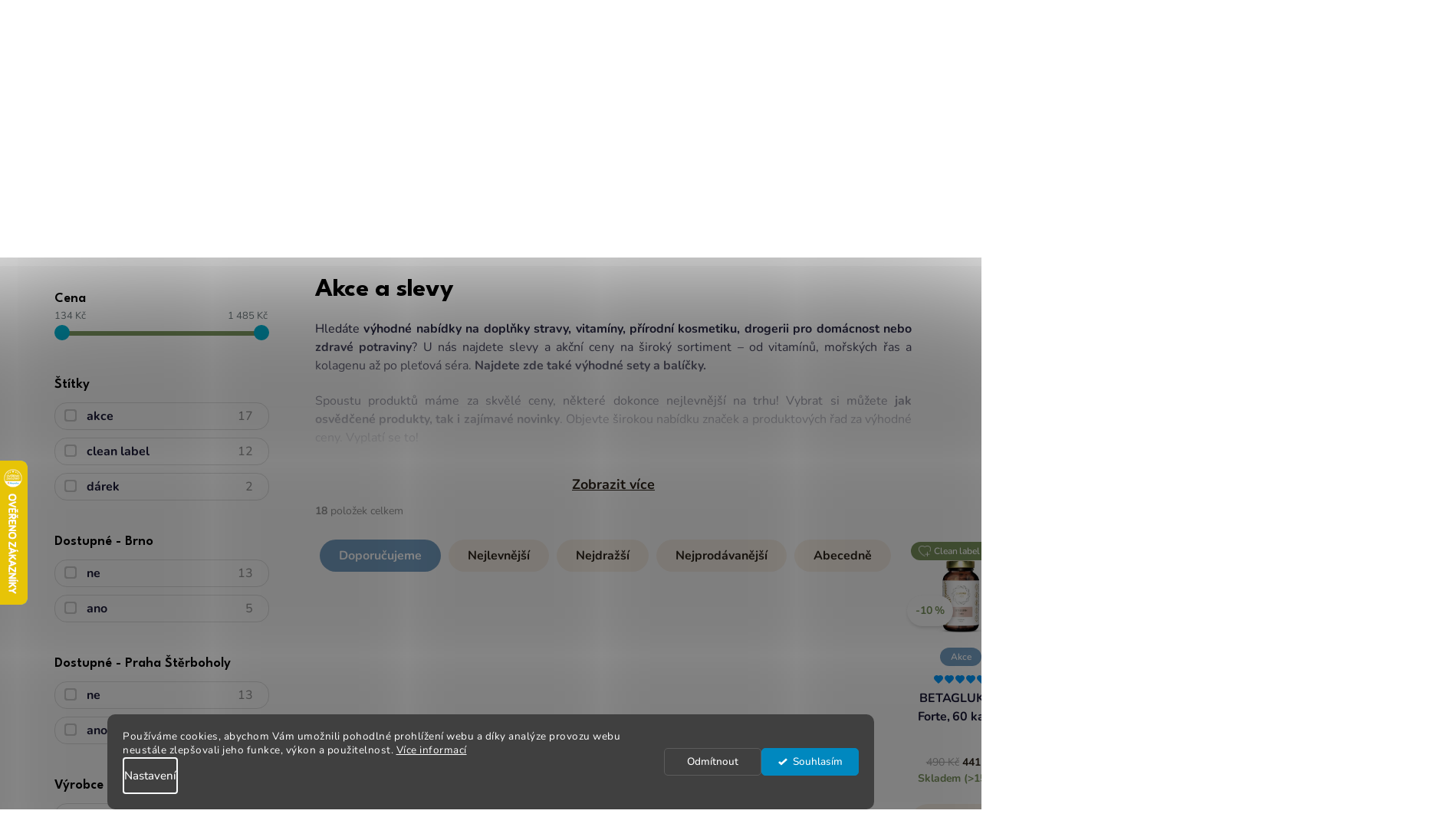

--- FILE ---
content_type: text/html; charset=utf-8
request_url: https://www.puravia.cz/akce-a-slevy/
body_size: 43298
content:
<!doctype html><html lang="cs" dir="ltr" class="header-background-light external-fonts-loaded"><head><meta charset="utf-8" /><meta name="viewport" content="width=device-width,initial-scale=1" /><title>Akce a slevy - Puravia.cz</title><link rel="preconnect" href="https://cdn.myshoptet.com" /><link rel="dns-prefetch" href="https://cdn.myshoptet.com" /><link rel="preload" href="https://cdn.myshoptet.com/prj/dist/master/cms/libs/jquery/jquery-1.11.3.min.js" as="script" /><link href="https://cdn.myshoptet.com/prj/dist/master/cms/templates/frontend_templates/shared/css/font-face/nunito.css" rel="stylesheet"><link href="https://cdn.myshoptet.com/prj/dist/master/shop/dist/font-shoptet-13.css.3c47e30adfa2e9e2683b.css" rel="stylesheet"><script>
dataLayer = [];
dataLayer.push({'shoptet' : {
    "pageId": 2635,
    "pageType": "category",
    "currency": "CZK",
    "currencyInfo": {
        "decimalSeparator": ",",
        "exchangeRate": 1,
        "priceDecimalPlaces": 0,
        "symbol": "K\u010d",
        "symbolLeft": 0,
        "thousandSeparator": " "
    },
    "language": "cs",
    "projectId": 503086,
    "category": {
        "guid": "2bbd1f7c-07e9-11ed-ac5d-024204b4d77d",
        "path": "TOP kategorie | Akce a slevy",
        "parentCategoryGuid": "01f46098-0720-11ed-a54f-024204b4d77d"
    },
    "cartInfo": {
        "id": null,
        "freeShipping": false,
        "freeShippingFrom": 500,
        "leftToFreeGift": {
            "formattedPrice": "0 K\u010d",
            "priceLeft": 0
        },
        "freeGift": false,
        "leftToFreeShipping": {
            "priceLeft": 500,
            "dependOnRegion": 0,
            "formattedPrice": "500 K\u010d"
        },
        "discountCoupon": [],
        "getNoBillingShippingPrice": {
            "withoutVat": 0,
            "vat": 0,
            "withVat": 0
        },
        "cartItems": [],
        "taxMode": "ORDINARY"
    },
    "cart": [],
    "customer": {
        "priceRatio": 1,
        "priceListId": 1,
        "groupId": null,
        "registered": false,
        "mainAccount": false
    }
}});
dataLayer.push({'cookie_consent' : {
    "marketing": "denied",
    "analytics": "denied"
}});
document.addEventListener('DOMContentLoaded', function() {
    shoptet.consent.onAccept(function(agreements) {
        if (agreements.length == 0) {
            return;
        }
        dataLayer.push({
            'cookie_consent' : {
                'marketing' : (agreements.includes(shoptet.config.cookiesConsentOptPersonalisation)
                    ? 'granted' : 'denied'),
                'analytics': (agreements.includes(shoptet.config.cookiesConsentOptAnalytics)
                    ? 'granted' : 'denied')
            },
            'event': 'cookie_consent'
        });
    });
});
</script>

<!-- Google Tag Manager -->
<script>(function(w,d,s,l,i){w[l]=w[l]||[];w[l].push({'gtm.start':
new Date().getTime(),event:'gtm.js'});var f=d.getElementsByTagName(s)[0],
j=d.createElement(s),dl=l!='dataLayer'?'&l='+l:'';j.async=true;j.src=
'https://www.googletagmanager.com/gtm.js?id='+i+dl;f.parentNode.insertBefore(j,f);
})(window,document,'script','dataLayer','GTM-589QWKG');</script>
<!-- End Google Tag Manager -->

<meta property="og:type" content="website"><meta property="og:site_name" content="puravia.cz"><meta property="og:url" content="https://www.puravia.cz/akce-a-slevy/"><meta property="og:title" content="Akce a slevy - Puravia.cz"><meta name="author" content="Puravia.cz"><meta name="web_author" content="Shoptet.cz"><meta name="dcterms.rightsHolder" content="www.puravia.cz"><meta name="robots" content="index,follow"><meta property="og:image" content="https://www.puravia.cz/user/categories/orig/9.png"><meta property="og:description" content="Akce a slevy, Puravia.cz"><meta name="description" content="Akce a slevy, Puravia.cz"><style>:root {--color-primary: #0088bf;--color-primary-h: 197;--color-primary-s: 100%;--color-primary-l: 37%;--color-primary-hover: #0077a6;--color-primary-hover-h: 197;--color-primary-hover-s: 100%;--color-primary-hover-l: 33%;--color-secondary: #7C955F;--color-secondary-h: 88;--color-secondary-s: 22%;--color-secondary-l: 48%;--color-secondary-hover: #e0007b;--color-secondary-hover-h: 327;--color-secondary-hover-s: 100%;--color-secondary-hover-l: 44%;--color-tertiary: #0077a6;--color-tertiary-h: 197;--color-tertiary-s: 100%;--color-tertiary-l: 33%;--color-tertiary-hover: #0088bf;--color-tertiary-hover-h: 197;--color-tertiary-hover-s: 100%;--color-tertiary-hover-l: 37%;--color-header-background: #ffffff;--template-font: "Nunito";--template-headings-font: "Nunito";--header-background-url: url("[data-uri]");--cookies-notice-background: #1A1937;--cookies-notice-color: #F8FAFB;--cookies-notice-button-hover: #f5f5f5;--cookies-notice-link-hover: #27263f;--templates-update-management-preview-mode-content: "Náhled aktualizací šablony je aktivní pro váš prohlížeč."}</style>
    
    <link href="https://cdn.myshoptet.com/prj/dist/master/shop/dist/main-13.less.fdb02770e668ba5a70b5.css" rel="stylesheet" />
            <link href="https://cdn.myshoptet.com/prj/dist/master/shop/dist/mobile-header-v1-13.less.629f2f48911e67d0188c.css" rel="stylesheet" />
    
<link rel="next" href="/akce-a-slevy/strana-2/" />    <script>var shoptet = shoptet || {};</script>
    <script src="https://cdn.myshoptet.com/prj/dist/master/shop/dist/main-3g-header.js.27c4444ba5dd6be3416d.js"></script>
<!-- User include --><!-- api 427(81) html code header -->
<link rel="stylesheet" href="https://cdn.myshoptet.com/usr/api2.dklab.cz/user/documents/_doplnky/instagram/503086/3/503086_3.css" type="text/css" /><style>
        :root {
            --dklab-instagram-header-color: #000000;  
            --dklab-instagram-header-background: #DDDDDD;  
            --dklab-instagram-font-weight: 700;
            --dklab-instagram-font-size: %;
            --dklab-instagram-logoUrl: url(https://cdn.myshoptet.com/usr/api2.dklab.cz/user/documents/_doplnky/instagram/img/logo-duha.png); 
            --dklab-instagram-logo-size-width: 25px;
            --dklab-instagram-logo-size-height: 25px;                        
            --dklab-instagram-hover-content: 0;                        
            --dklab-instagram-padding: 0px;                        
            --dklab-instagram-border-color: #888888;
            
        }
        </style>
<!-- api 428(82) html code header -->
<link rel="stylesheet" href="https://cdn.myshoptet.com/usr/api2.dklab.cz/user/documents/_doplnky/oblibene/503086/4/503086_4.css" type="text/css" /><style>
        :root {
            --dklab-favourites-flag-color: #E91B7D;
            --dklab-favourites-flag-text-color: #FFFFFF;
            --dklab-favourites-add-text-color: #000000;            
            --dklab-favourites-remove-text-color: #E91B7D;            
            --dklab-favourites-add-text-detail-color: #000000;            
            --dklab-favourites-remove-text-detail-color: #E91B7D;            
            --dklab-favourites-header-icon-color: #E91B7D;            
            --dklab-favourites-counter-color: #E91B7D;            
        } </style>
<!-- api 498(150) html code header -->
<script async src="https://scripts.luigisbox.tech/LBX-327289.js"></script><meta name="luigisbox-tracker-id" content="276362-327289,cs"/><script type="text/javascript">const isPlpEnabled = sessionStorage.getItem('lbPlpEnabled') === 'true';if (isPlpEnabled) {const style = document.createElement("style");style.type = "text/css";style.id = "lb-plp-style";style.textContent = `body.type-category #content-wrapper,body.type-search #content-wrapper,body.type-category #content,body.type-search #content,body.type-category #content-in,body.type-search #content-in,body.type-category #main-in,body.type-search #main-in {min-height: 100vh;}body.type-category #content-wrapper > *,body.type-search #content-wrapper > *,body.type-category #content > *,body.type-search #content > *,body.type-category #content-in > *,body.type-search #content-in > *,body.type-category #main-in > *,body.type-search #main-in > * {display: none;}`;document.head.appendChild(style);}</script>
<!-- api 1004(637) html code header -->
<script>
                /* Ellity */      
                /* Compatibility */
                     
      window.mehub = window.mehub || {};
      window.mehub.bonus = {
        businessId: 'e540c3b2-0032-438d-bedd-b64da0834925',
        addonId: '3055782a-65d1-4600-bee0-c05b966b74bd'
      }
    
                /* Latest */
                           
      window.ellity = window.ellity || {};
      window.ellity.bonus = {
        businessId: 'e540c3b2-0032-438d-bedd-b64da0834925',
        addonId: '3055782a-65d1-4600-bee0-c05b966b74bd'
      }
    
                /* Extensions */
                
                </script>
<!-- api 1415(1030) html code header -->
<script>
    var shoptetakReadingTimeSettings={"descriptionCut":false,"descriptionCutSize":"5"};

    const rootReading = document.documentElement;

    if ( shoptetakReadingTimeSettings.descriptionCut) {
        rootReading.setAttribute("desc-cut", "true");

        if (shoptetakReadingTimeSettings.descriptionCutSize) {
            rootReading.setAttribute("desc-cut-size", shoptetakReadingTimeSettings.descriptionCutSize);
        }
    }
</script>


<!-- api 473(125) html code header -->

                <style>
                    #order-billing-methods .radio-wrapper[data-guid="95aa80c7-9b1f-11ed-b7ab-ae0966dd538a"]:not(.cggooglepay), #order-billing-methods .radio-wrapper[data-guid="95b4e641-9b1f-11ed-b7ab-ae0966dd538a"]:not(.cggooglepay), #order-billing-methods .radio-wrapper[data-guid="2603cb32-1322-11ed-adb3-246e96436e9c"]:not(.cgapplepay), #order-billing-methods .radio-wrapper[data-guid="2722aa6e-1322-11ed-adb3-246e96436e9c"]:not(.cgapplepay) {
                        display: none;
                    }
                </style>
                <script type="text/javascript">
                    document.addEventListener('DOMContentLoaded', function() {
                        if (getShoptetDataLayer('pageType') === 'billingAndShipping') {
                            
                try {
                    if (window.ApplePaySession && window.ApplePaySession.canMakePayments()) {
                        
                        if (document.querySelector('#order-billing-methods .radio-wrapper[data-guid="2603cb32-1322-11ed-adb3-246e96436e9c"]')) {
                            document.querySelector('#order-billing-methods .radio-wrapper[data-guid="2603cb32-1322-11ed-adb3-246e96436e9c"]').classList.add('cgapplepay');
                        }
                        

                        if (document.querySelector('#order-billing-methods .radio-wrapper[data-guid="2722aa6e-1322-11ed-adb3-246e96436e9c"]')) {
                            document.querySelector('#order-billing-methods .radio-wrapper[data-guid="2722aa6e-1322-11ed-adb3-246e96436e9c"]').classList.add('cgapplepay');
                        }
                        
                    }
                } catch (err) {} 
            
                            
                const cgBaseCardPaymentMethod = {
                        type: 'CARD',
                        parameters: {
                            allowedAuthMethods: ["PAN_ONLY", "CRYPTOGRAM_3DS"],
                            allowedCardNetworks: [/*"AMEX", "DISCOVER", "INTERAC", "JCB",*/ "MASTERCARD", "VISA"]
                        }
                };
                
                function cgLoadScript(src, callback)
                {
                    var s,
                        r,
                        t;
                    r = false;
                    s = document.createElement('script');
                    s.type = 'text/javascript';
                    s.src = src;
                    s.onload = s.onreadystatechange = function() {
                        if ( !r && (!this.readyState || this.readyState == 'complete') )
                        {
                            r = true;
                            callback();
                        }
                    };
                    t = document.getElementsByTagName('script')[0];
                    t.parentNode.insertBefore(s, t);
                } 
                
                function cgGetGoogleIsReadyToPayRequest() {
                    return Object.assign(
                        {},
                        {
                            apiVersion: 2,
                            apiVersionMinor: 0
                        },
                        {
                            allowedPaymentMethods: [cgBaseCardPaymentMethod]
                        }
                    );
                }

                function onCgGooglePayLoaded() {
                    let paymentsClient = new google.payments.api.PaymentsClient({environment: 'PRODUCTION'});
                    paymentsClient.isReadyToPay(cgGetGoogleIsReadyToPayRequest()).then(function(response) {
                        if (response.result) {
                            
                        if (document.querySelector('#order-billing-methods .radio-wrapper[data-guid="95aa80c7-9b1f-11ed-b7ab-ae0966dd538a"]')) {
                            document.querySelector('#order-billing-methods .radio-wrapper[data-guid="95aa80c7-9b1f-11ed-b7ab-ae0966dd538a"]').classList.add('cggooglepay');
                        }
                        

                        if (document.querySelector('#order-billing-methods .radio-wrapper[data-guid="95b4e641-9b1f-11ed-b7ab-ae0966dd538a"]')) {
                            document.querySelector('#order-billing-methods .radio-wrapper[data-guid="95b4e641-9b1f-11ed-b7ab-ae0966dd538a"]').classList.add('cggooglepay');
                        }
                        	 	 	 	 	 
                        }
                    })
                    .catch(function(err) {});
                }
                
                cgLoadScript('https://pay.google.com/gp/p/js/pay.js', onCgGooglePayLoaded);
            
                        }
                    });
                </script> 
                
<!-- api 1280(896) html code header -->
<link rel="stylesheet" href="https://cdn.myshoptet.com/usr/shoptet.tomashlad.eu/user/documents/extras/cookies-addon/screen.min.css?v0008">
<script>
    var shoptetakCookiesSettings={"useRoundingCorners":true,"cookiesImgPopup":false,"cookiesSize":"thin","cookiesOrientation":"horizontal","cookiesImg":false,"buttonBg":true,"showPopup":false};

    var body=document.getElementsByTagName("body")[0];

    const rootElement = document.documentElement;

    rootElement.classList.add("st-cookies-v2");

    if (shoptetakCookiesSettings.useRoundingCorners) {
        rootElement.classList.add("st-cookies-corners");
    }
    if (shoptetakCookiesSettings.cookiesImgPopup) {
        rootElement.classList.add("st-cookies-popup-img");
    }
    if (shoptetakCookiesSettings.cookiesImg) {
        rootElement.classList.add("st-cookies-img");
    }
    if (shoptetakCookiesSettings.buttonBg) {
        rootElement.classList.add("st-cookies-btn");
    }
    if (shoptetakCookiesSettings.cookiesSize) {
        if (shoptetakCookiesSettings.cookiesSize === 'thin') {
            rootElement.classList.add("st-cookies-thin");
        }
        if (shoptetakCookiesSettings.cookiesSize === 'middle') {
            rootElement.classList.add("st-cookies-middle");
        }
        if (shoptetakCookiesSettings.cookiesSize === 'large') {
            rootElement.classList.add("st-cookies-large");
        }
    }
    if (shoptetakCookiesSettings.cookiesOrientation) {
        if (shoptetakCookiesSettings.cookiesOrientation === 'vertical') {
            rootElement.classList.add("st-cookies-vertical");
        }
    }
</script>


<!-- service 427(81) html code header -->
<link rel="stylesheet" href="https://cdn.myshoptet.com/usr/api2.dklab.cz/user/documents/_doplnky/instagram/font/instagramplus.css" type="text/css" />

<!-- service 428(82) html code header -->
<style>
@font-face {
    font-family: 'oblibene';
    src:  url('https://cdn.myshoptet.com/usr/api2.dklab.cz/user/documents/_doplnky/oblibene/font/oblibene.eot?v1');
    src:  url('https://cdn.myshoptet.com/usr/api2.dklab.cz/user/documents/_doplnky/oblibene/font/oblibene.eot?v1#iefix') format('embedded-opentype'),
    url('https://cdn.myshoptet.com/usr/api2.dklab.cz/user/documents/_doplnky/oblibene/font/oblibene.ttf?v1') format('truetype'),
    url('https://cdn.myshoptet.com/usr/api2.dklab.cz/user/documents/_doplnky/oblibene/font/oblibene.woff?v1') format('woff'),
    url('https://cdn.myshoptet.com/usr/api2.dklab.cz/user/documents/_doplnky/oblibene/font/oblibene.svg?v1') format('svg');
    font-weight: normal;
    font-style: normal;
}
</style>
<script>
var dklabFavIndividual;
</script>
<!-- service 619(267) html code header -->
<link href="https://cdn.myshoptet.com/usr/fvstudio.myshoptet.com/user/documents/addons/cartupsell.min.css?24.11.1" rel="stylesheet">
<!-- service 1004(637) html code header -->
<script src="https://mehub-framework.web.app/main.bundle.js?v=1"></script>
<!-- service 1415(1030) html code header -->
<link rel="stylesheet" href="https://cdn.myshoptet.com/usr/shoptet.tomashlad.eu/user/documents/extras/reading-time/screen.css?v=0010"/>

<style>
.news-item .text .description, .news-item .description {
-webkit-box-orient: vertical;
}
.homepage-blog-wrapper .news-item .reading-time {
display: none;
}
</style>
<!-- service 1714(1298) html code header -->
<link 
rel="stylesheet" 
href="https://cdn.myshoptet.com/usr/dmartini.myshoptet.com/user/documents/upload/dmartini/blog_products/blog_products.min.css?160"
data-author="Dominik Martini" 
data-author-web="dmartini.cz">
<!-- service 654(301) html code header -->
<!-- Prefetch Pobo Page Builder CDN  -->
<link rel="dns-prefetch" href="https://image.pobo.cz">
<link href="https://cdnjs.cloudflare.com/ajax/libs/lightgallery/2.7.2/css/lightgallery.min.css" rel="stylesheet">
<link href="https://cdnjs.cloudflare.com/ajax/libs/lightgallery/2.7.2/css/lg-thumbnail.min.css" rel="stylesheet">


<!-- © Pobo Page Builder  -->
<script>
 	  window.addEventListener("DOMContentLoaded", function () {
		  var po = document.createElement("script");
		  po.type = "text/javascript";
		  po.async = true;
		  po.dataset.url = "https://www.pobo.cz";
			po.dataset.cdn = "https://image.pobo.space";
      po.dataset.tier = "standard";
      po.fetchpriority = "high";
      po.dataset.key = btoa(window.location.host);
		  po.id = "pobo-asset-url";
      po.platform = "shoptet";
      po.synergy = false;
		  po.src = "https://image.pobo.space/assets/editor.js?v=14";

		  var s = document.getElementsByTagName("script")[0];
		  s.parentNode.insertBefore(po, s);
	  });
</script>





<!-- service 1280(896) html code header -->
<style>
.st-cookies-v2.st-cookies-btn .shoptak-carbon .siteCookies .siteCookies__form .siteCookies__buttonWrap button[value=all] {
margin-left: 10px;
}
@media (max-width: 768px) {
.st-cookies-v2.st-cookies-btn .shoptak-carbon .siteCookies .siteCookies__form .siteCookies__buttonWrap button[value=all] {
margin-left: 0px;
}
.st-cookies-v2 .shoptak-carbon .siteCookies.siteCookies--dark .siteCookies__form .siteCookies__buttonWrap button[value=reject] {
margin: 0 10px;
}
}
@media only screen and (max-width: 768px) {
 .st-cookies-v2 .siteCookies .siteCookies__form .siteCookies__buttonWrap .js-cookies-settings[value=all], .st-cookies-v2 .siteCookies .siteCookies__form .siteCookies__buttonWrap button[value=all] {   
  margin: 0 auto 10px auto;
 }
 .st-cookies-v2 .siteCookies.siteCookies--center {
  bottom: unset;
  top: 50%;
  transform: translate(-50%, -50%);
  width: 90%;
 }
}
</style>
<!-- project html code header -->
<link rel="preconnect" href="https://fonts.googleapis.com">
<link rel="preconnect" href="https://fonts.gstatic.com" crossorigin>
<link href="https://fonts.googleapis.com/css2?family=Inter:ital,opsz,wght@0,14..32,100..900;1,14..32,100..900&family=League+Spartan:wght@100..900&display=swap" rel="stylesheet">

<meta name="format-detection" content="telephone=no">

<script>
window.languages = {
    header: {
        phone: '<a href="tel:+420 227 072 207">+420 227 072 207</a>',
        open: 'Po-Pá: 9:00-17:00',
    },
    footer: {
        newsletter: 'Zdravé novinky',
        newsletterText: '<p>Přihlaste se a získejte slevu 100 Kč na první nákup. <a href="/150-korun-na-prvni-nakup/">Podmínky akce</a></p>',
        footer: '<div class="container footer-bottom">' +
            '<div class="row">' +
            '<div class="col-xs-12 col-sm-6">' +
            '<span class="copyright">All rights reserved ©<span id="current-year"></span> PURAVIA developed by Able.cz</span>' +
            '</div>' +
            '<div class="col-xs-12 col-sm-6 comgate-logo">' +
            '<img src="/user/documents/assets/img/comgate.png" alt="Payments">' +
            '</div>' +
            '</div>'
    },
    product: {
        brand: 'Značka',
        cleanlabel: '<div class="clean_label"><a href="/clean-label/"><img src="/user/documents/assets/img/clean_label.png" alt="Clean Label">Tento produkt odpovídá našim standardům CLEAN LABEL - co to znamená?</a></div>',
        expert: 'Recenze odborníka',
        orders: 'Objednávky zadané do 18:30 odesíláme již tentýž den. Více info o doručení najdete v Možnostech doručení.',
        gift: '+ Dárek',
        new: 'Novinka',
        action: 'Akce',
        delivery: 'Možnosti doručení',
        help: 'Potřebujete poradit?',
        warehouse: 'Dostupné na prodejnách:'
    },
    filter: {
        more: 'Zobrazit další',
        less: 'Zobrazit méně',
        next: 'Dalších',
        hide: 'Skrýt ostatní'
    },
    homepage: {
        category: 'Kategorie'
    },
    cart: {
        blockcash: 'Tento produkt nelze poslat na dobírku z důvodu rizika znehodnocení.'
    },
    delivery: {
        info: 'Kompletní informace o dopravě najdete <a href="/vse-o-nakupu/doprava/" target="_blank" aria-label="Doprava">ZDE</a>.',
        free: 'Zdarma'
    }
};
</script>

<script>
document.addEventListener('DOMContentLoaded', function () {
    setTimeout(function () {
        const news = document.querySelector('.homepage-group-title.homepage-products-heading-2.h4 a[href="/novinky/"]');
        if (news) {
            const target = news.closest('.homepage-group-title.homepage-products-heading-2.h4');
            const slider = document.querySelector('.products-wrapper.product-slider-holder.has-navigation');
            if (target && slider) {
                target.insertAdjacentElement('afterend', slider);
            }
        }
    }, 200);
});
</script>

<script>
const ABLE_WEB_VERSION = localStorage.getItem("dev") == 1 ?'http://localhost:3001/':'https://puravia.production.ablevyvoj.cz/';
var link = document.createElement('link');
        link.type = 'text/css';
        link.rel = 'stylesheet';
        document.head.appendChild(link);
				link.href = ABLE_WEB_VERSION + 'template/template.css?t=1';

</script>
<style>
#navigation .menu-level-1>li:nth-child(1):not(.menu-item-2158){background-color:#448DCB}
#navigation .menu-level-1>li:nth-child(1):not(.menu-item-2158):hover{background-color:#9EC532}
#navigation .menu-level-1>li:nth-child(1):not(.menu-item-2158) a{color:#fff}
</style>
<link
  rel="stylesheet"
  href="https://cdn.jsdelivr.net/npm/swiper@11/swiper-bundle.min.css"
/>
<script src="https://cdn.jsdelivr.net/npm/swiper@11/swiper-bundle.min.js"></script>
<script src="/user/documents/assets/css/hotjar-cz.js"></script>
<script async src="https://cdn.abgar.io/core/sdk.js" data-uuid-domain="70338b09-121e-4b63-8062-eb79a05bd5f4"></script>
<!-- /User include --><link rel="shortcut icon" href="/favicon.ico" type="image/x-icon" /><link rel="canonical" href="https://www.puravia.cz/akce-a-slevy/" />    <script>
        var _hwq = _hwq || [];
        _hwq.push(['setKey', '4377BB652EF0680416A16DC8A46EA7BB']);
        _hwq.push(['setTopPos', '200']);
        _hwq.push(['showWidget', '21']);
        (function() {
            var ho = document.createElement('script');
            ho.src = 'https://cz.im9.cz/direct/i/gjs.php?n=wdgt&sak=4377BB652EF0680416A16DC8A46EA7BB';
            var s = document.getElementsByTagName('script')[0]; s.parentNode.insertBefore(ho, s);
        })();
    </script>
<script>!function(){var t={9196:function(){!function(){var t=/\[object (Boolean|Number|String|Function|Array|Date|RegExp)\]/;function r(r){return null==r?String(r):(r=t.exec(Object.prototype.toString.call(Object(r))))?r[1].toLowerCase():"object"}function n(t,r){return Object.prototype.hasOwnProperty.call(Object(t),r)}function e(t){if(!t||"object"!=r(t)||t.nodeType||t==t.window)return!1;try{if(t.constructor&&!n(t,"constructor")&&!n(t.constructor.prototype,"isPrototypeOf"))return!1}catch(t){return!1}for(var e in t);return void 0===e||n(t,e)}function o(t,r,n){this.b=t,this.f=r||function(){},this.d=!1,this.a={},this.c=[],this.e=function(t){return{set:function(r,n){u(c(r,n),t.a)},get:function(r){return t.get(r)}}}(this),i(this,t,!n);var e=t.push,o=this;t.push=function(){var r=[].slice.call(arguments,0),n=e.apply(t,r);return i(o,r),n}}function i(t,n,o){for(t.c.push.apply(t.c,n);!1===t.d&&0<t.c.length;){if("array"==r(n=t.c.shift()))t:{var i=n,a=t.a;if("string"==r(i[0])){for(var f=i[0].split("."),s=f.pop(),p=(i=i.slice(1),0);p<f.length;p++){if(void 0===a[f[p]])break t;a=a[f[p]]}try{a[s].apply(a,i)}catch(t){}}}else if("function"==typeof n)try{n.call(t.e)}catch(t){}else{if(!e(n))continue;for(var l in n)u(c(l,n[l]),t.a)}o||(t.d=!0,t.f(t.a,n),t.d=!1)}}function c(t,r){for(var n={},e=n,o=t.split("."),i=0;i<o.length-1;i++)e=e[o[i]]={};return e[o[o.length-1]]=r,n}function u(t,o){for(var i in t)if(n(t,i)){var c=t[i];"array"==r(c)?("array"==r(o[i])||(o[i]=[]),u(c,o[i])):e(c)?(e(o[i])||(o[i]={}),u(c,o[i])):o[i]=c}}window.DataLayerHelper=o,o.prototype.get=function(t){var r=this.a;t=t.split(".");for(var n=0;n<t.length;n++){if(void 0===r[t[n]])return;r=r[t[n]]}return r},o.prototype.flatten=function(){this.b.splice(0,this.b.length),this.b[0]={},u(this.a,this.b[0])}}()}},r={};function n(e){var o=r[e];if(void 0!==o)return o.exports;var i=r[e]={exports:{}};return t[e](i,i.exports,n),i.exports}n.n=function(t){var r=t&&t.__esModule?function(){return t.default}:function(){return t};return n.d(r,{a:r}),r},n.d=function(t,r){for(var e in r)n.o(r,e)&&!n.o(t,e)&&Object.defineProperty(t,e,{enumerable:!0,get:r[e]})},n.o=function(t,r){return Object.prototype.hasOwnProperty.call(t,r)},function(){"use strict";n(9196)}()}();</script>    <!-- Global site tag (gtag.js) - Google Analytics -->
    <script async src="https://www.googletagmanager.com/gtag/js?id=G-0SGDFRLLLP"></script>
    <script>
        
        window.dataLayer = window.dataLayer || [];
        function gtag(){dataLayer.push(arguments);}
        

                    console.debug('default consent data');

            gtag('consent', 'default', {"ad_storage":"denied","analytics_storage":"denied","ad_user_data":"denied","ad_personalization":"denied","wait_for_update":500});
            dataLayer.push({
                'event': 'default_consent'
            });
        
        gtag('js', new Date());

        
                gtag('config', 'G-0SGDFRLLLP', {"groups":"GA4","send_page_view":false,"content_group":"category","currency":"CZK","page_language":"cs"});
        
                gtag('config', 'AW-656310056', {"allow_enhanced_conversions":true});
        
        
        
        
        
                    gtag('event', 'page_view', {"send_to":"GA4","page_language":"cs","content_group":"category","currency":"CZK"});
        
        
        
        
        
        
        
        
        
        
        
        
        
        document.addEventListener('DOMContentLoaded', function() {
            if (typeof shoptet.tracking !== 'undefined') {
                for (var id in shoptet.tracking.bannersList) {
                    gtag('event', 'view_promotion', {
                        "send_to": "UA",
                        "promotions": [
                            {
                                "id": shoptet.tracking.bannersList[id].id,
                                "name": shoptet.tracking.bannersList[id].name,
                                "position": shoptet.tracking.bannersList[id].position
                            }
                        ]
                    });
                }
            }

            shoptet.consent.onAccept(function(agreements) {
                if (agreements.length !== 0) {
                    console.debug('gtag consent accept');
                    var gtagConsentPayload =  {
                        'ad_storage': agreements.includes(shoptet.config.cookiesConsentOptPersonalisation)
                            ? 'granted' : 'denied',
                        'analytics_storage': agreements.includes(shoptet.config.cookiesConsentOptAnalytics)
                            ? 'granted' : 'denied',
                                                                                                'ad_user_data': agreements.includes(shoptet.config.cookiesConsentOptPersonalisation)
                            ? 'granted' : 'denied',
                        'ad_personalization': agreements.includes(shoptet.config.cookiesConsentOptPersonalisation)
                            ? 'granted' : 'denied',
                        };
                    console.debug('update consent data', gtagConsentPayload);
                    gtag('consent', 'update', gtagConsentPayload);
                    dataLayer.push(
                        { 'event': 'update_consent' }
                    );
                }
            });
        });
    </script>
</head><body class="desktop id-2635 in-akce-a-slevy template-13 type-category multiple-columns-body columns-mobile-2 columns-3 smart-labels-active ums_forms_redesign--off ums_a11y_category_page--on ums_discussion_rating_forms--off ums_flags_display_unification--on ums_a11y_login--on mobile-header-version-1"><noscript>
    <style>
        #header {
            padding-top: 0;
            position: relative !important;
            top: 0;
        }
        .header-navigation {
            position: relative !important;
        }
        .overall-wrapper {
            margin: 0 !important;
        }
        body:not(.ready) {
            visibility: visible !important;
        }
    </style>
    <div class="no-javascript">
        <div class="no-javascript__title">Musíte změnit nastavení vašeho prohlížeče</div>
        <div class="no-javascript__text">Podívejte se na: <a href="https://www.google.com/support/bin/answer.py?answer=23852">Jak povolit JavaScript ve vašem prohlížeči</a>.</div>
        <div class="no-javascript__text">Pokud používáte software na blokování reklam, může být nutné povolit JavaScript z této stránky.</div>
        <div class="no-javascript__text">Děkujeme.</div>
    </div>
</noscript>

        <div id="fb-root"></div>
        <script>
            window.fbAsyncInit = function() {
                FB.init({
                    autoLogAppEvents : true,
                    xfbml            : true,
                    version          : 'v24.0'
                });
            };
        </script>
        <script async defer crossorigin="anonymous" src="https://connect.facebook.net/cs_CZ/sdk.js#xfbml=1&version=v24.0"></script>
<!-- Google Tag Manager (noscript) -->
<noscript><iframe src="https://www.googletagmanager.com/ns.html?id=GTM-589QWKG"
height="0" width="0" style="display:none;visibility:hidden"></iframe></noscript>
<!-- End Google Tag Manager (noscript) -->

    <div class="siteCookies siteCookies--bottom siteCookies--dark js-siteCookies" role="dialog" data-testid="cookiesPopup" data-nosnippet>
        <div class="siteCookies__form">
            <div class="siteCookies__content">
                <div class="siteCookies__text">
                    Používáme cookies, abychom Vám umožnili pohodlné prohlížení webu a díky analýze provozu webu neustále zlepšovali jeho funkce, výkon a použitelnost. <a href="/podminky-ochrany-osobnich-udaju/" target="_blank" rel="noopener noreferrer">Více informací</a>
                </div>
                <p class="siteCookies__links">
                    <button class="siteCookies__link js-cookies-settings" aria-label="Nastavení cookies" data-testid="cookiesSettings">Nastavení</button>
                </p>
            </div>
            <div class="siteCookies__buttonWrap">
                                    <button class="siteCookies__button js-cookiesConsentSubmit" value="reject" aria-label="Odmítnout cookies" data-testid="buttonCookiesReject">Odmítnout</button>
                                <button class="siteCookies__button js-cookiesConsentSubmit" value="all" aria-label="Přijmout cookies" data-testid="buttonCookiesAccept">Souhlasím</button>
            </div>
        </div>
        <script>
            document.addEventListener("DOMContentLoaded", () => {
                const siteCookies = document.querySelector('.js-siteCookies');
                document.addEventListener("scroll", shoptet.common.throttle(() => {
                    const st = document.documentElement.scrollTop;
                    if (st > 1) {
                        siteCookies.classList.add('siteCookies--scrolled');
                    } else {
                        siteCookies.classList.remove('siteCookies--scrolled');
                    }
                }, 100));
            });
        </script>
    </div>
<a href="#content" class="skip-link sr-only">Přejít na obsah</a><div class="overall-wrapper"><div class="site-msg information"><div class="container"><div class="text">🎈 SLEVA až 10 % na celou <a href="https://www.puravia.cz/deti/">kategorii Děti</a> s kódem <strong>VYSVEDCENI</strong> a doprava zdarma nad 500 Kč.💛 <a href="https://www.puravia.cz/akce-mesice/">Více info zde</a>.</div><div class="close js-close-information-msg"></div></div></div><div class="user-action"><div class="container">
    <div class="user-action-in">
                    <div id="login" class="user-action-login popup-widget login-widget" role="dialog" aria-labelledby="loginHeading">
        <div class="popup-widget-inner">
                            <h2 id="loginHeading">Přihlášení k vašemu účtu</h2><div id="customerLogin"><form action="/action/Customer/Login/" method="post" id="formLoginIncluded" class="csrf-enabled formLogin" data-testid="formLogin"><input type="hidden" name="referer" value="" /><div class="form-group"><div class="input-wrapper email js-validated-element-wrapper no-label"><input type="email" name="email" class="form-control" autofocus placeholder="E-mailová adresa (např. jan@novak.cz)" data-testid="inputEmail" autocomplete="email" required /></div></div><div class="form-group"><div class="input-wrapper password js-validated-element-wrapper no-label"><input type="password" name="password" class="form-control" placeholder="Heslo" data-testid="inputPassword" autocomplete="current-password" required /><span class="no-display">Nemůžete vyplnit toto pole</span><input type="text" name="surname" value="" class="no-display" /></div></div><div class="form-group"><div class="login-wrapper"><button type="submit" class="btn btn-secondary btn-text btn-login" data-testid="buttonSubmit">Přihlásit se</button><div class="password-helper"><a href="/registrace/" data-testid="signup" rel="nofollow">Nová registrace</a><a href="/klient/zapomenute-heslo/" rel="nofollow">Zapomenuté heslo</a></div></div></div><div class="social-login-buttons"><div class="social-login-buttons-divider"><span>nebo</span></div><div class="form-group"><a href="/action/Social/login/?provider=Facebook" class="login-btn facebook" rel="nofollow"><span class="login-facebook-icon"></span><strong>Přihlásit se přes Facebook</strong></a></div><div class="form-group"><a href="/action/Social/login/?provider=Google" class="login-btn google" rel="nofollow"><span class="login-google-icon"></span><strong>Přihlásit se přes Google</strong></a></div></div></form>
</div>                    </div>
    </div>

                <div id="cart-widget" class="user-action-cart popup-widget cart-widget loader-wrapper" data-testid="popupCartWidget" role="dialog" aria-hidden="true">
            <div class="popup-widget-inner cart-widget-inner place-cart-here">
                <div class="loader-overlay">
                    <div class="loader"></div>
                </div>
            </div>
        </div>
    </div>
</div>
</div><div class="top-navigation-bar" data-testid="topNavigationBar">

    <div class="container">

                            <div class="top-navigation-menu">
                <ul class="top-navigation-bar-menu">
                                            <li class="top-navigation-menu-item-4051">
                            <a href="/blog/" title="Blog">Blog</a>
                        </li>
                                            <li class="top-navigation-menu-item-2629">
                            <a href="/zachran-produkt/" title="Zachraň produkt">Zachraň produkt</a>
                        </li>
                                            <li class="top-navigation-menu-item-2638">
                            <a href="/novinky/" title="Novinky">Novinky</a>
                        </li>
                                            <li class="top-navigation-menu-item-2635">
                            <a href="/akce-a-slevy/" title="Akce a slevy">Akce a slevy</a>
                        </li>
                                    </ul>
                <div class="top-navigation-menu-trigger">Více</div>
                <ul class="top-navigation-bar-menu-helper"></ul>
            </div>
        
        <div class="top-navigation-tools">
                        <button class="top-nav-button top-nav-button-login toggle-window" type="button" data-target="login" aria-haspopup="dialog" aria-controls="login" aria-expanded="false" data-testid="signin"><span>Přihlášení</span></button>
    <a href="/registrace/" class="top-nav-button top-nav-button-register" data-testid="headerSignup">Registrace</a>
        </div>

    </div>

</div>
<header id="header">
        <div class="header-top">
            <div class="container navigation-wrapper header-top-wrapper">
                <div class="site-name"><a href="/" data-testid="linkWebsiteLogo"><img src="https://cdn.myshoptet.com/usr/www.puravia.cz/user/logos/logo.png" alt="Puravia.cz" fetchpriority="low" /></a></div>                <div class="search" itemscope itemtype="https://schema.org/WebSite">
                    <meta itemprop="headline" content="Akce a slevy"/><meta itemprop="url" content="https://www.puravia.cz"/><meta itemprop="text" content="Akce a slevy, Puravia.cz"/>                    <form action="/action/ProductSearch/prepareString/" method="post"
    id="formSearchForm" class="search-form compact-form js-search-main"
    itemprop="potentialAction" itemscope itemtype="https://schema.org/SearchAction" data-testid="searchForm">
    <fieldset>
        <meta itemprop="target"
            content="https://www.puravia.cz/vyhledavani/?string={string}"/>
        <input type="hidden" name="language" value="cs"/>
        
            
    <span class="search-input-icon" aria-hidden="true"></span>

<input
    type="search"
    name="string"
        class="query-input form-control search-input js-search-input"
    placeholder="Napište, co hledáte"
    autocomplete="off"
    required
    itemprop="query-input"
    aria-label="Vyhledávání"
    data-testid="searchInput"
>
            <button type="submit" class="btn btn-default search-button" data-testid="searchBtn">Hledat</button>
        
    </fieldset>
</form>
                </div>
                <div class="navigation-buttons">
                    <a href="#" class="toggle-window" data-target="search" data-testid="linkSearchIcon"><span class="sr-only">Hledat</span></a>
                        
    <a href="/kosik/" class="btn btn-icon toggle-window cart-count" data-target="cart" data-hover="true" data-redirect="true" data-testid="headerCart" rel="nofollow" aria-haspopup="dialog" aria-expanded="false" aria-controls="cart-widget">
        
                <span class="sr-only">Nákupní košík</span>
        
            <span class="cart-price visible-lg-inline-block" data-testid="headerCartPrice">
                                    Prázdný košík                            </span>
        
    
            </a>
                    <a href="#" class="toggle-window" data-target="navigation" data-testid="hamburgerMenu"></a>
                </div>
            </div>
        </div>
        <div class="header-bottom">
            <div class="container navigation-wrapper header-bottom-wrapper js-navigation-container">
                <nav id="navigation" aria-label="Hlavní menu" data-collapsible="true"><div class="navigation-in menu"><ul class="menu-level-1" role="menubar" data-testid="headerMenuItems"><li class="menu-item-external-268" role="none"><a href="/znacka/puravia-labs" data-testid="headerMenuItem" role="menuitem" aria-expanded="false"><b>Puravia LABS</b></a></li>
<li class="menu-item-2251" role="none"><a href="/imunita/" data-testid="headerMenuItem" role="menuitem" aria-expanded="false"><b>Imunita</b></a></li>
<li class="menu-item-2158 ext" role="none"><a href="/doplnky-stravy/" data-testid="headerMenuItem" role="menuitem" aria-haspopup="true" aria-expanded="false"><b>Doplňky stravy</b><span class="submenu-arrow"></span></a><ul class="menu-level-2" aria-label="Doplňky stravy" tabindex="-1" role="menu"><li class="menu-item-2275 has-third-level" role="none"><a href="/vitaminy/" class="menu-image" data-testid="headerMenuItem" tabindex="-1" aria-hidden="true"><img src="data:image/svg+xml,%3Csvg%20width%3D%22140%22%20height%3D%22100%22%20xmlns%3D%22http%3A%2F%2Fwww.w3.org%2F2000%2Fsvg%22%3E%3C%2Fsvg%3E" alt="" aria-hidden="true" width="140" height="100"  data-src="https://cdn.myshoptet.com/usr/www.puravia.cz/user/categories/thumb/vitamin_c_nove-1.png" fetchpriority="low" /></a><div><a href="/vitaminy/" data-testid="headerMenuItem" role="menuitem"><span>Vitamíny</span></a>
                                                    <ul class="menu-level-3" role="menu">
                                                                    <li class="menu-item-2278" role="none">
                                        <a href="/vitamin-c/" data-testid="headerMenuItem" role="menuitem">
                                            Vitamín C</a>,                                    </li>
                                                                    <li class="menu-item-2341" role="none">
                                        <a href="/vitamin-b/" data-testid="headerMenuItem" role="menuitem">
                                            Vitamín B</a>,                                    </li>
                                                                    <li class="menu-item-2368" role="none">
                                        <a href="/vitamin-d/" data-testid="headerMenuItem" role="menuitem">
                                            Vitamín D</a>,                                    </li>
                                                                    <li class="menu-item-2374" role="none">
                                        <a href="/vitamin-k/" data-testid="headerMenuItem" role="menuitem">
                                            Vitamín K</a>,                                    </li>
                                                                    <li class="menu-item-2548" role="none">
                                        <a href="/vitamin-a/" data-testid="headerMenuItem" role="menuitem">
                                            Vitamín A</a>,                                    </li>
                                                                    <li class="menu-item-2566" role="none">
                                        <a href="/vitamin-e/" data-testid="headerMenuItem" role="menuitem">
                                            Vitamín E</a>                                    </li>
                                                            </ul>
                        </div></li><li class="menu-item-3187" role="none"><a href="/gummies/" class="menu-image" data-testid="headerMenuItem" tabindex="-1" aria-hidden="true"><img src="data:image/svg+xml,%3Csvg%20width%3D%22140%22%20height%3D%22100%22%20xmlns%3D%22http%3A%2F%2Fwww.w3.org%2F2000%2Fsvg%22%3E%3C%2Fsvg%3E" alt="" aria-hidden="true" width="140" height="100"  data-src="https://cdn.myshoptet.com/usr/www.puravia.cz/user/categories/thumb/gumies.png" fetchpriority="low" /></a><div><a href="/gummies/" data-testid="headerMenuItem" role="menuitem"><span>Gummies</span></a>
                        </div></li><li class="menu-item-2203 has-third-level" role="none"><a href="/mineraly/" class="menu-image" data-testid="headerMenuItem" tabindex="-1" aria-hidden="true"><img src="data:image/svg+xml,%3Csvg%20width%3D%22140%22%20height%3D%22100%22%20xmlns%3D%22http%3A%2F%2Fwww.w3.org%2F2000%2Fsvg%22%3E%3C%2Fsvg%3E" alt="" aria-hidden="true" width="140" height="100"  data-src="https://cdn.myshoptet.com/usr/www.puravia.cz/user/categories/thumb/mineraly.png" fetchpriority="low" /></a><div><a href="/mineraly/" data-testid="headerMenuItem" role="menuitem"><span>Minerály</span></a>
                                                    <ul class="menu-level-3" role="menu">
                                                                    <li class="menu-item-2206" role="none">
                                        <a href="/horcik/" data-testid="headerMenuItem" role="menuitem">
                                            Hořčík</a>,                                    </li>
                                                                    <li class="menu-item-2266" role="none">
                                        <a href="/zinek/" data-testid="headerMenuItem" role="menuitem">
                                            Zinek</a>,                                    </li>
                                                                    <li class="menu-item-2365" role="none">
                                        <a href="/zelezo/" data-testid="headerMenuItem" role="menuitem">
                                            Železo</a>,                                    </li>
                                                                    <li class="menu-item-2383" role="none">
                                        <a href="/vapnik/" data-testid="headerMenuItem" role="menuitem">
                                            Vápník</a>,                                    </li>
                                                                    <li class="menu-item-2488" role="none">
                                        <a href="/jod/" data-testid="headerMenuItem" role="menuitem">
                                            Jód</a>,                                    </li>
                                                                    <li class="menu-item-2554" role="none">
                                        <a href="/selen/" data-testid="headerMenuItem" role="menuitem">
                                            Selen</a>,                                    </li>
                                                                    <li class="menu-item-2560" role="none">
                                        <a href="/draslik/" data-testid="headerMenuItem" role="menuitem">
                                            Draslík</a>,                                    </li>
                                                                    <li class="menu-item-2563" role="none">
                                        <a href="/kremelina-2/" data-testid="headerMenuItem" role="menuitem">
                                            Křemelina</a>                                    </li>
                                                            </ul>
                        </div></li><li class="menu-item-2170 has-third-level" role="none"><a href="/probiotika-a-prebiotika/" class="menu-image" data-testid="headerMenuItem" tabindex="-1" aria-hidden="true"><img src="data:image/svg+xml,%3Csvg%20width%3D%22140%22%20height%3D%22100%22%20xmlns%3D%22http%3A%2F%2Fwww.w3.org%2F2000%2Fsvg%22%3E%3C%2Fsvg%3E" alt="" aria-hidden="true" width="140" height="100"  data-src="https://cdn.myshoptet.com/usr/www.puravia.cz/user/categories/thumb/probiotika-a-prebiotika.png" fetchpriority="low" /></a><div><a href="/probiotika-a-prebiotika/" data-testid="headerMenuItem" role="menuitem"><span>Probiotika a prebiotika</span></a>
                                                    <ul class="menu-level-3" role="menu">
                                                                    <li class="menu-item-2173" role="none">
                                        <a href="/probiotika/" data-testid="headerMenuItem" role="menuitem">
                                            Probiotika</a>,                                    </li>
                                                                    <li class="menu-item-2350" role="none">
                                        <a href="/pudni-probiotika/" data-testid="headerMenuItem" role="menuitem">
                                            Půdní probiotika</a>,                                    </li>
                                                                    <li class="menu-item-4147" role="none">
                                        <a href="/probiotika-s-prebiotiky/" data-testid="headerMenuItem" role="menuitem">
                                            Probiotika s prebiotiky</a>                                    </li>
                                                            </ul>
                        </div></li><li class="menu-item-2347 has-third-level" role="none"><a href="/antioxidanty/" class="menu-image" data-testid="headerMenuItem" tabindex="-1" aria-hidden="true"><img src="data:image/svg+xml,%3Csvg%20width%3D%22140%22%20height%3D%22100%22%20xmlns%3D%22http%3A%2F%2Fwww.w3.org%2F2000%2Fsvg%22%3E%3C%2Fsvg%3E" alt="" aria-hidden="true" width="140" height="100"  data-src="https://cdn.myshoptet.com/usr/www.puravia.cz/user/categories/thumb/antioxidanty.png" fetchpriority="low" /></a><div><a href="/antioxidanty/" data-testid="headerMenuItem" role="menuitem"><span>Antioxidanty</span></a>
                                                    <ul class="menu-level-3" role="menu">
                                                                    <li class="menu-item-3548" role="none">
                                        <a href="/astaxanthin/" data-testid="headerMenuItem" role="menuitem">
                                            Astaxanthin</a>,                                    </li>
                                                                    <li class="menu-item-3266" role="none">
                                        <a href="/glutathion/" data-testid="headerMenuItem" role="menuitem">
                                            Glutathion</a>,                                    </li>
                                                                    <li class="menu-item-3163" role="none">
                                        <a href="/karnosin/" data-testid="headerMenuItem" role="menuitem">
                                            Karnosin</a>,                                    </li>
                                                                    <li class="menu-item-4036" role="none">
                                        <a href="/koenzym-q10/" data-testid="headerMenuItem" role="menuitem">
                                            Koenzym Q10</a>,                                    </li>
                                                                    <li class="menu-item-2527" role="none">
                                        <a href="/kurkumin/" data-testid="headerMenuItem" role="menuitem">
                                            Kurkumin</a>,                                    </li>
                                                                    <li class="menu-item-3157" role="none">
                                        <a href="/resveratrol/" data-testid="headerMenuItem" role="menuitem">
                                            Resveratrol</a>,                                    </li>
                                                                    <li class="menu-item-3160" role="none">
                                        <a href="/quercetin/" data-testid="headerMenuItem" role="menuitem">
                                            Quercetin</a>                                    </li>
                                                            </ul>
                        </div></li><li class="menu-item-2407 has-third-level" role="none"><a href="/proteiny/" class="menu-image" data-testid="headerMenuItem" tabindex="-1" aria-hidden="true"><img src="data:image/svg+xml,%3Csvg%20width%3D%22140%22%20height%3D%22100%22%20xmlns%3D%22http%3A%2F%2Fwww.w3.org%2F2000%2Fsvg%22%3E%3C%2Fsvg%3E" alt="" aria-hidden="true" width="140" height="100"  data-src="https://cdn.myshoptet.com/usr/www.puravia.cz/user/categories/thumb/proteiny.png" fetchpriority="low" /></a><div><a href="/proteiny/" data-testid="headerMenuItem" role="menuitem"><span>Proteiny</span></a>
                                                    <ul class="menu-level-3" role="menu">
                                                                    <li class="menu-item-2410" role="none">
                                        <a href="/rostlinne-proteiny/" data-testid="headerMenuItem" role="menuitem">
                                            Rostlinné proteiny</a>,                                    </li>
                                                                    <li class="menu-item-2482" role="none">
                                        <a href="/zivocisne-proteiny/" data-testid="headerMenuItem" role="menuitem">
                                            Živočišné proteiny</a>,                                    </li>
                                                                    <li class="menu-item-4522" role="none">
                                        <a href="/syrovatkove-proteiny/" data-testid="headerMenuItem" role="menuitem">
                                            Syrovátkové proteiny</a>                                    </li>
                                                            </ul>
                        </div></li><li class="menu-item-4048" role="none"><a href="/aminokyseliny/" class="menu-image" data-testid="headerMenuItem" tabindex="-1" aria-hidden="true"><img src="data:image/svg+xml,%3Csvg%20width%3D%22140%22%20height%3D%22100%22%20xmlns%3D%22http%3A%2F%2Fwww.w3.org%2F2000%2Fsvg%22%3E%3C%2Fsvg%3E" alt="" aria-hidden="true" width="140" height="100"  data-src="https://cdn.myshoptet.com/usr/www.puravia.cz/user/categories/thumb/aminokyseliny.png" fetchpriority="low" /></a><div><a href="/aminokyseliny/" data-testid="headerMenuItem" role="menuitem"><span>Aminokyseliny</span></a>
                        </div></li><li class="menu-item-2161" role="none"><a href="/multivitaminy/" class="menu-image" data-testid="headerMenuItem" tabindex="-1" aria-hidden="true"><img src="data:image/svg+xml,%3Csvg%20width%3D%22140%22%20height%3D%22100%22%20xmlns%3D%22http%3A%2F%2Fwww.w3.org%2F2000%2Fsvg%22%3E%3C%2Fsvg%3E" alt="" aria-hidden="true" width="140" height="100"  data-src="https://cdn.myshoptet.com/usr/www.puravia.cz/user/categories/thumb/multivitaminy.png" fetchpriority="low" /></a><div><a href="/multivitaminy/" data-testid="headerMenuItem" role="menuitem"><span>Multivitamíny</span></a>
                        </div></li><li class="menu-item-2512" role="none"><a href="/liposomalni-vitaminy/" class="menu-image" data-testid="headerMenuItem" tabindex="-1" aria-hidden="true"><img src="data:image/svg+xml,%3Csvg%20width%3D%22140%22%20height%3D%22100%22%20xmlns%3D%22http%3A%2F%2Fwww.w3.org%2F2000%2Fsvg%22%3E%3C%2Fsvg%3E" alt="" aria-hidden="true" width="140" height="100"  data-src="https://cdn.myshoptet.com/usr/www.puravia.cz/user/categories/thumb/liposomalni-vitaminy.png" fetchpriority="low" /></a><div><a href="/liposomalni-vitaminy/" data-testid="headerMenuItem" role="menuitem"><span>Liposomální vitamíny</span></a>
                        </div></li><li class="menu-item-3557" role="none"><a href="/kolostrum/" class="menu-image" data-testid="headerMenuItem" tabindex="-1" aria-hidden="true"><img src="data:image/svg+xml,%3Csvg%20width%3D%22140%22%20height%3D%22100%22%20xmlns%3D%22http%3A%2F%2Fwww.w3.org%2F2000%2Fsvg%22%3E%3C%2Fsvg%3E" alt="" aria-hidden="true" width="140" height="100"  data-src="https://cdn.myshoptet.com/usr/www.puravia.cz/user/categories/thumb/kolostrum-1.png" fetchpriority="low" /></a><div><a href="/kolostrum/" data-testid="headerMenuItem" role="menuitem"><span>Kolostrum</span></a>
                        </div></li><li class="menu-item-3190 has-third-level" role="none"><a href="/adaptogeny/" class="menu-image" data-testid="headerMenuItem" tabindex="-1" aria-hidden="true"><img src="data:image/svg+xml,%3Csvg%20width%3D%22140%22%20height%3D%22100%22%20xmlns%3D%22http%3A%2F%2Fwww.w3.org%2F2000%2Fsvg%22%3E%3C%2Fsvg%3E" alt="" aria-hidden="true" width="140" height="100"  data-src="https://cdn.myshoptet.com/usr/www.puravia.cz/user/categories/thumb/adaptogeny.png" fetchpriority="low" /></a><div><a href="/adaptogeny/" data-testid="headerMenuItem" role="menuitem"><span>Adaptogeny</span></a>
                                                    <ul class="menu-level-3" role="menu">
                                                                    <li class="menu-item-4534" role="none">
                                        <a href="/ashwagandha/" data-testid="headerMenuItem" role="menuitem">
                                            Ashwagandha</a>,                                    </li>
                                                                    <li class="menu-item-4537" role="none">
                                        <a href="/maca/" data-testid="headerMenuItem" role="menuitem">
                                            Maca</a>,                                    </li>
                                                                    <li class="menu-item-3337" role="none">
                                        <a href="/adaptogenni-doplnky-stravy/" data-testid="headerMenuItem" role="menuitem">
                                            Adaptogenní doplňky stravy</a>,                                    </li>
                                                                    <li class="menu-item-3334" role="none">
                                        <a href="/adaptogenni-napoje/" data-testid="headerMenuItem" role="menuitem">
                                            Adaptogenní nápoje</a>                                    </li>
                                                            </ul>
                        </div></li><li class="menu-item-2335 has-third-level" role="none"><a href="/omega-3-mastne-kyseliny/" class="menu-image" data-testid="headerMenuItem" tabindex="-1" aria-hidden="true"><img src="data:image/svg+xml,%3Csvg%20width%3D%22140%22%20height%3D%22100%22%20xmlns%3D%22http%3A%2F%2Fwww.w3.org%2F2000%2Fsvg%22%3E%3C%2Fsvg%3E" alt="" aria-hidden="true" width="140" height="100"  data-src="https://cdn.myshoptet.com/usr/www.puravia.cz/user/categories/thumb/omega-3.png" fetchpriority="low" /></a><div><a href="/omega-3-mastne-kyseliny/" data-testid="headerMenuItem" role="menuitem"><span>Omega 3 mastné kyseliny</span></a>
                                                    <ul class="menu-level-3" role="menu">
                                                                    <li class="menu-item-4258" role="none">
                                        <a href="/krillovy-olej/" data-testid="headerMenuItem" role="menuitem">
                                            Krillový olej</a>,                                    </li>
                                                                    <li class="menu-item-4267" role="none">
                                        <a href="/olej-z-trescich-jater/" data-testid="headerMenuItem" role="menuitem">
                                            Olej z tresčích jater</a>,                                    </li>
                                                                    <li class="menu-item-4264" role="none">
                                        <a href="/rybi-olej/" data-testid="headerMenuItem" role="menuitem">
                                            Rybí olej</a>,                                    </li>
                                                                    <li class="menu-item-4261" role="none">
                                        <a href="/veganske-omega-3/" data-testid="headerMenuItem" role="menuitem">
                                            Veganské omega-3</a>                                    </li>
                                                            </ul>
                        </div></li><li class="menu-item-2446 has-third-level" role="none"><a href="/kolagen-a-zelatina/" class="menu-image" data-testid="headerMenuItem" tabindex="-1" aria-hidden="true"><img src="data:image/svg+xml,%3Csvg%20width%3D%22140%22%20height%3D%22100%22%20xmlns%3D%22http%3A%2F%2Fwww.w3.org%2F2000%2Fsvg%22%3E%3C%2Fsvg%3E" alt="" aria-hidden="true" width="140" height="100"  data-src="https://cdn.myshoptet.com/usr/www.puravia.cz/user/categories/thumb/kolagen.png" fetchpriority="low" /></a><div><a href="/kolagen-a-zelatina/" data-testid="headerMenuItem" role="menuitem"><span>Kolagen a želatina</span></a>
                                                    <ul class="menu-level-3" role="menu">
                                                                    <li class="menu-item-3360" role="none">
                                        <a href="/hovezi-kolagen/" data-testid="headerMenuItem" role="menuitem">
                                            Hovězí kolagen</a>,                                    </li>
                                                                    <li class="menu-item-3363" role="none">
                                        <a href="/morsky-kolagen/" data-testid="headerMenuItem" role="menuitem">
                                            Mořský kolagen</a>,                                    </li>
                                                                    <li class="menu-item-3366" role="none">
                                        <a href="/vegan-kolagen/" data-testid="headerMenuItem" role="menuitem">
                                            Vegan kolagen</a>,                                    </li>
                                                                    <li class="menu-item-3354" role="none">
                                        <a href="/zelatina/" data-testid="headerMenuItem" role="menuitem">
                                            Želatina</a>                                    </li>
                                                            </ul>
                        </div></li><li class="menu-item-3196" role="none"><a href="/vitalni-houby/" class="menu-image" data-testid="headerMenuItem" tabindex="-1" aria-hidden="true"><img src="data:image/svg+xml,%3Csvg%20width%3D%22140%22%20height%3D%22100%22%20xmlns%3D%22http%3A%2F%2Fwww.w3.org%2F2000%2Fsvg%22%3E%3C%2Fsvg%3E" alt="" aria-hidden="true" width="140" height="100"  data-src="https://cdn.myshoptet.com/usr/www.puravia.cz/user/categories/thumb/medicinalni-houby-1.png" fetchpriority="low" /></a><div><a href="/vitalni-houby/" data-testid="headerMenuItem" role="menuitem"><span>Vitální houby</span></a>
                        </div></li><li class="menu-item-3328" role="none"><a href="/organove-doplnky-stravy/" class="menu-image" data-testid="headerMenuItem" tabindex="-1" aria-hidden="true"><img src="data:image/svg+xml,%3Csvg%20width%3D%22140%22%20height%3D%22100%22%20xmlns%3D%22http%3A%2F%2Fwww.w3.org%2F2000%2Fsvg%22%3E%3C%2Fsvg%3E" alt="" aria-hidden="true" width="140" height="100"  data-src="https://cdn.myshoptet.com/usr/www.puravia.cz/user/categories/thumb/organ.png" fetchpriority="low" /></a><div><a href="/organove-doplnky-stravy/" data-testid="headerMenuItem" role="menuitem"><span>Orgánové doplňky stravy</span></a>
                        </div></li><li class="menu-item-2191" role="none"><a href="/travici-enzymy/" class="menu-image" data-testid="headerMenuItem" tabindex="-1" aria-hidden="true"><img src="data:image/svg+xml,%3Csvg%20width%3D%22140%22%20height%3D%22100%22%20xmlns%3D%22http%3A%2F%2Fwww.w3.org%2F2000%2Fsvg%22%3E%3C%2Fsvg%3E" alt="" aria-hidden="true" width="140" height="100"  data-src="https://cdn.myshoptet.com/usr/www.puravia.cz/user/categories/thumb/travici-enzymy.png" fetchpriority="low" /></a><div><a href="/travici-enzymy/" data-testid="headerMenuItem" role="menuitem"><span>Trávicí enzymy</span></a>
                        </div></li><li class="menu-item-3614" role="none"><a href="/elektrolyty/" class="menu-image" data-testid="headerMenuItem" tabindex="-1" aria-hidden="true"><img src="data:image/svg+xml,%3Csvg%20width%3D%22140%22%20height%3D%22100%22%20xmlns%3D%22http%3A%2F%2Fwww.w3.org%2F2000%2Fsvg%22%3E%3C%2Fsvg%3E" alt="" aria-hidden="true" width="140" height="100"  data-src="https://cdn.myshoptet.com/usr/www.puravia.cz/user/categories/thumb/novinky_(9).png" fetchpriority="low" /></a><div><a href="/elektrolyty/" data-testid="headerMenuItem" role="menuitem"><span>Elektrolyty</span></a>
                        </div></li><li class="menu-item-3638" role="none"><a href="/sirupy/" class="menu-image" data-testid="headerMenuItem" tabindex="-1" aria-hidden="true"><img src="data:image/svg+xml,%3Csvg%20width%3D%22140%22%20height%3D%22100%22%20xmlns%3D%22http%3A%2F%2Fwww.w3.org%2F2000%2Fsvg%22%3E%3C%2Fsvg%3E" alt="" aria-hidden="true" width="140" height="100"  data-src="https://cdn.myshoptet.com/usr/www.puravia.cz/user/categories/thumb/novinky_(13).png" fetchpriority="low" /></a><div><a href="/sirupy/" data-testid="headerMenuItem" role="menuitem"><span>Sirupy</span></a>
                        </div></li><li class="menu-item-4219" role="none"><a href="/prirodni-spreje-do-krku/" class="menu-image" data-testid="headerMenuItem" tabindex="-1" aria-hidden="true"><img src="data:image/svg+xml,%3Csvg%20width%3D%22140%22%20height%3D%22100%22%20xmlns%3D%22http%3A%2F%2Fwww.w3.org%2F2000%2Fsvg%22%3E%3C%2Fsvg%3E" alt="" aria-hidden="true" width="140" height="100"  data-src="https://cdn.myshoptet.com/usr/www.puravia.cz/user/categories/thumb/novinky_(41).png" fetchpriority="low" /></a><div><a href="/prirodni-spreje-do-krku/" data-testid="headerMenuItem" role="menuitem"><span>Přírodní spreje do krku</span></a>
                        </div></li><li class="menu-item-4213" role="none"><a href="/prirodni-spreje-do-nosu/" class="menu-image" data-testid="headerMenuItem" tabindex="-1" aria-hidden="true"><img src="data:image/svg+xml,%3Csvg%20width%3D%22140%22%20height%3D%22100%22%20xmlns%3D%22http%3A%2F%2Fwww.w3.org%2F2000%2Fsvg%22%3E%3C%2Fsvg%3E" alt="" aria-hidden="true" width="140" height="100"  data-src="https://cdn.myshoptet.com/usr/www.puravia.cz/user/categories/thumb/nosni_spreje.png" fetchpriority="low" /></a><div><a href="/prirodni-spreje-do-nosu/" data-testid="headerMenuItem" role="menuitem"><span>Přírodní spreje do nosu</span></a>
                        </div></li><li class="menu-item-4513" role="none"><a href="/prirodni-ocni-spreje/" class="menu-image" data-testid="headerMenuItem" tabindex="-1" aria-hidden="true"><img src="data:image/svg+xml,%3Csvg%20width%3D%22140%22%20height%3D%22100%22%20xmlns%3D%22http%3A%2F%2Fwww.w3.org%2F2000%2Fsvg%22%3E%3C%2Fsvg%3E" alt="" aria-hidden="true" width="140" height="100"  data-src="https://cdn.myshoptet.com/usr/www.puravia.cz/user/categories/thumb/prirodni_ocni_spreje.png" fetchpriority="low" /></a><div><a href="/prirodni-ocni-spreje/" data-testid="headerMenuItem" role="menuitem"><span>Přírodní oční spreje</span></a>
                        </div></li><li class="menu-item-2434" role="none"><a href="/fermentovane-doplnky-stravy/" class="menu-image" data-testid="headerMenuItem" tabindex="-1" aria-hidden="true"><img src="data:image/svg+xml,%3Csvg%20width%3D%22140%22%20height%3D%22100%22%20xmlns%3D%22http%3A%2F%2Fwww.w3.org%2F2000%2Fsvg%22%3E%3C%2Fsvg%3E" alt="" aria-hidden="true" width="140" height="100"  data-src="https://cdn.myshoptet.com/usr/www.puravia.cz/user/categories/thumb/fermentovane.png" fetchpriority="low" /></a><div><a href="/fermentovane-doplnky-stravy/" data-testid="headerMenuItem" role="menuitem"><span>Fermentované doplňky stravy</span></a>
                        </div></li><li class="menu-item-2245" role="none"><a href="/bylinne-doplnky-stravy/" class="menu-image" data-testid="headerMenuItem" tabindex="-1" aria-hidden="true"><img src="data:image/svg+xml,%3Csvg%20width%3D%22140%22%20height%3D%22100%22%20xmlns%3D%22http%3A%2F%2Fwww.w3.org%2F2000%2Fsvg%22%3E%3C%2Fsvg%3E" alt="" aria-hidden="true" width="140" height="100"  data-src="https://cdn.myshoptet.com/usr/www.puravia.cz/user/categories/thumb/bylinne-doplnky-stravy.png" fetchpriority="low" /></a><div><a href="/bylinne-doplnky-stravy/" data-testid="headerMenuItem" role="menuitem"><span>Bylinné doplňky stravy</span></a>
                        </div></li><li class="menu-item-2302" role="none"><a href="/oleje-k-vnitrnimu-uziti/" class="menu-image" data-testid="headerMenuItem" tabindex="-1" aria-hidden="true"><img src="data:image/svg+xml,%3Csvg%20width%3D%22140%22%20height%3D%22100%22%20xmlns%3D%22http%3A%2F%2Fwww.w3.org%2F2000%2Fsvg%22%3E%3C%2Fsvg%3E" alt="" aria-hidden="true" width="140" height="100"  data-src="https://cdn.myshoptet.com/usr/www.puravia.cz/user/categories/thumb/oleje-k-vnitrnimu-uziti.png" fetchpriority="low" /></a><div><a href="/oleje-k-vnitrnimu-uziti/" data-testid="headerMenuItem" role="menuitem"><span>Oleje k vnitřnímu užití</span></a>
                        </div></li><li class="menu-item-2386" role="none"><a href="/specialni-doplnky-stravy/" class="menu-image" data-testid="headerMenuItem" tabindex="-1" aria-hidden="true"><img src="data:image/svg+xml,%3Csvg%20width%3D%22140%22%20height%3D%22100%22%20xmlns%3D%22http%3A%2F%2Fwww.w3.org%2F2000%2Fsvg%22%3E%3C%2Fsvg%3E" alt="" aria-hidden="true" width="140" height="100"  data-src="https://cdn.myshoptet.com/usr/www.puravia.cz/user/categories/thumb/specialni-doplnky.png" fetchpriority="low" /></a><div><a href="/specialni-doplnky-stravy/" data-testid="headerMenuItem" role="menuitem"><span>Speciální doplňky stravy</span></a>
                        </div></li></ul></li>
<li class="menu-item-2176 ext" role="none"><a href="/casti-tela/" data-testid="headerMenuItem" role="menuitem" aria-haspopup="true" aria-expanded="false"><b>Části těla</b><span class="submenu-arrow"></span></a><ul class="menu-level-2" aria-label="Části těla" tabindex="-1" role="menu"><li class="menu-item-2344" role="none"><a href="/cevy--zily-a-krev/" class="menu-image" data-testid="headerMenuItem" tabindex="-1" aria-hidden="true"><img src="data:image/svg+xml,%3Csvg%20width%3D%22140%22%20height%3D%22100%22%20xmlns%3D%22http%3A%2F%2Fwww.w3.org%2F2000%2Fsvg%22%3E%3C%2Fsvg%3E" alt="" aria-hidden="true" width="140" height="100"  data-src="https://cdn.myshoptet.com/usr/www.puravia.cz/user/categories/thumb/cevy-zily-krev.png" fetchpriority="low" /></a><div><a href="/cevy--zily-a-krev/" data-testid="headerMenuItem" role="menuitem"><span>Cévy, žíly a krev</span></a>
                        </div></li><li class="menu-item-2356" role="none"><a href="/jatra/" class="menu-image" data-testid="headerMenuItem" tabindex="-1" aria-hidden="true"><img src="data:image/svg+xml,%3Csvg%20width%3D%22140%22%20height%3D%22100%22%20xmlns%3D%22http%3A%2F%2Fwww.w3.org%2F2000%2Fsvg%22%3E%3C%2Fsvg%3E" alt="" aria-hidden="true" width="140" height="100"  data-src="https://cdn.myshoptet.com/usr/www.puravia.cz/user/categories/thumb/jatra.png" fetchpriority="low" /></a><div><a href="/jatra/" data-testid="headerMenuItem" role="menuitem"><span>Játra</span></a>
                        </div></li><li class="menu-item-2323" role="none"><a href="/jicen/" class="menu-image" data-testid="headerMenuItem" tabindex="-1" aria-hidden="true"><img src="data:image/svg+xml,%3Csvg%20width%3D%22140%22%20height%3D%22100%22%20xmlns%3D%22http%3A%2F%2Fwww.w3.org%2F2000%2Fsvg%22%3E%3C%2Fsvg%3E" alt="" aria-hidden="true" width="140" height="100"  data-src="https://cdn.myshoptet.com/usr/www.puravia.cz/user/categories/thumb/jicen.png" fetchpriority="low" /></a><div><a href="/jicen/" data-testid="headerMenuItem" role="menuitem"><span>Jícen</span></a>
                        </div></li><li class="menu-item-2218" role="none"><a href="/klouby--slachy--vazy/" class="menu-image" data-testid="headerMenuItem" tabindex="-1" aria-hidden="true"><img src="data:image/svg+xml,%3Csvg%20width%3D%22140%22%20height%3D%22100%22%20xmlns%3D%22http%3A%2F%2Fwww.w3.org%2F2000%2Fsvg%22%3E%3C%2Fsvg%3E" alt="" aria-hidden="true" width="140" height="100"  data-src="https://cdn.myshoptet.com/usr/www.puravia.cz/user/categories/thumb/klouby.png" fetchpriority="low" /></a><div><a href="/klouby--slachy--vazy/" data-testid="headerMenuItem" role="menuitem"><span>Klouby, šlachy, vazy</span></a>
                        </div></li><li class="menu-item-2221" role="none"><a href="/kosti/" class="menu-image" data-testid="headerMenuItem" tabindex="-1" aria-hidden="true"><img src="data:image/svg+xml,%3Csvg%20width%3D%22140%22%20height%3D%22100%22%20xmlns%3D%22http%3A%2F%2Fwww.w3.org%2F2000%2Fsvg%22%3E%3C%2Fsvg%3E" alt="" aria-hidden="true" width="140" height="100"  data-src="https://cdn.myshoptet.com/usr/www.puravia.cz/user/categories/thumb/kosti.png" fetchpriority="low" /></a><div><a href="/kosti/" data-testid="headerMenuItem" role="menuitem"><span>Kosti</span></a>
                        </div></li><li class="menu-item-2215" role="none"><a href="/kuze/" class="menu-image" data-testid="headerMenuItem" tabindex="-1" aria-hidden="true"><img src="data:image/svg+xml,%3Csvg%20width%3D%22140%22%20height%3D%22100%22%20xmlns%3D%22http%3A%2F%2Fwww.w3.org%2F2000%2Fsvg%22%3E%3C%2Fsvg%3E" alt="" aria-hidden="true" width="140" height="100"  data-src="https://cdn.myshoptet.com/usr/www.puravia.cz/user/categories/thumb/kuze.png" fetchpriority="low" /></a><div><a href="/kuze/" data-testid="headerMenuItem" role="menuitem"><span>Kůže</span></a>
                        </div></li><li class="menu-item-2308" role="none"><a href="/ledviny-a-nadledvinky/" class="menu-image" data-testid="headerMenuItem" tabindex="-1" aria-hidden="true"><img src="data:image/svg+xml,%3Csvg%20width%3D%22140%22%20height%3D%22100%22%20xmlns%3D%22http%3A%2F%2Fwww.w3.org%2F2000%2Fsvg%22%3E%3C%2Fsvg%3E" alt="" aria-hidden="true" width="140" height="100"  data-src="https://cdn.myshoptet.com/usr/www.puravia.cz/user/categories/thumb/ledviny.png" fetchpriority="low" /></a><div><a href="/ledviny-a-nadledvinky/" data-testid="headerMenuItem" role="menuitem"><span>Ledviny a nadledvinky</span></a>
                        </div></li><li class="menu-item-2599" role="none"><a href="/lymfa/" class="menu-image" data-testid="headerMenuItem" tabindex="-1" aria-hidden="true"><img src="data:image/svg+xml,%3Csvg%20width%3D%22140%22%20height%3D%22100%22%20xmlns%3D%22http%3A%2F%2Fwww.w3.org%2F2000%2Fsvg%22%3E%3C%2Fsvg%3E" alt="" aria-hidden="true" width="140" height="100"  data-src="https://cdn.myshoptet.com/usr/www.puravia.cz/user/categories/thumb/lymfa.png" fetchpriority="low" /></a><div><a href="/lymfa/" data-testid="headerMenuItem" role="menuitem"><span>Lymfa</span></a>
                        </div></li><li class="menu-item-2209" role="none"><a href="/mozek-a-nervovy-system/" class="menu-image" data-testid="headerMenuItem" tabindex="-1" aria-hidden="true"><img src="data:image/svg+xml,%3Csvg%20width%3D%22140%22%20height%3D%22100%22%20xmlns%3D%22http%3A%2F%2Fwww.w3.org%2F2000%2Fsvg%22%3E%3C%2Fsvg%3E" alt="" aria-hidden="true" width="140" height="100"  data-src="https://cdn.myshoptet.com/usr/www.puravia.cz/user/categories/thumb/mozek.png" fetchpriority="low" /></a><div><a href="/mozek-a-nervovy-system/" data-testid="headerMenuItem" role="menuitem"><span>Mozek a nervový systém</span></a>
                        </div></li><li class="menu-item-2257 has-third-level" role="none"><a href="/mocove-a-pohlavni-ustroji/" class="menu-image" data-testid="headerMenuItem" tabindex="-1" aria-hidden="true"><img src="data:image/svg+xml,%3Csvg%20width%3D%22140%22%20height%3D%22100%22%20xmlns%3D%22http%3A%2F%2Fwww.w3.org%2F2000%2Fsvg%22%3E%3C%2Fsvg%3E" alt="" aria-hidden="true" width="140" height="100"  data-src="https://cdn.myshoptet.com/usr/www.puravia.cz/user/categories/thumb/mocove-a-pohlavni-ustroji.png" fetchpriority="low" /></a><div><a href="/mocove-a-pohlavni-ustroji/" data-testid="headerMenuItem" role="menuitem"><span>Močové a pohlavní ústrojí</span></a>
                                                    <ul class="menu-level-3" role="menu">
                                                                    <li class="menu-item-2260" role="none">
                                        <a href="/potence-a-prostata/" data-testid="headerMenuItem" role="menuitem">
                                            Potence a prostata</a>,                                    </li>
                                                                    <li class="menu-item-2272" role="none">
                                        <a href="/zenske-pohlavni-organy/" data-testid="headerMenuItem" role="menuitem">
                                            Ženské pohlavní orgány</a>,                                    </li>
                                                                    <li class="menu-item-2332" role="none">
                                        <a href="/mocove-cesty/" data-testid="headerMenuItem" role="menuitem">
                                            Močové cesty</a>,                                    </li>
                                                                    <li class="menu-item-3322" role="none">
                                        <a href="/muzske-pohlavni-organy/" data-testid="headerMenuItem" role="menuitem">
                                            Mužské pohlavní orgány</a>                                    </li>
                                                            </ul>
                        </div></li><li class="menu-item-2428" role="none"><a href="/oci--usi--nos/" class="menu-image" data-testid="headerMenuItem" tabindex="-1" aria-hidden="true"><img src="data:image/svg+xml,%3Csvg%20width%3D%22140%22%20height%3D%22100%22%20xmlns%3D%22http%3A%2F%2Fwww.w3.org%2F2000%2Fsvg%22%3E%3C%2Fsvg%3E" alt="" aria-hidden="true" width="140" height="100"  data-src="https://cdn.myshoptet.com/usr/www.puravia.cz/user/categories/thumb/oci-usi-nos.png" fetchpriority="low" /></a><div><a href="/oci--usi--nos/" data-testid="headerMenuItem" role="menuitem"><span>Oči, uši, nos</span></a>
                        </div></li><li class="menu-item-2305" role="none"><a href="/plice--prudusky/" class="menu-image" data-testid="headerMenuItem" tabindex="-1" aria-hidden="true"><img src="data:image/svg+xml,%3Csvg%20width%3D%22140%22%20height%3D%22100%22%20xmlns%3D%22http%3A%2F%2Fwww.w3.org%2F2000%2Fsvg%22%3E%3C%2Fsvg%3E" alt="" aria-hidden="true" width="140" height="100"  data-src="https://cdn.myshoptet.com/usr/www.puravia.cz/user/categories/thumb/plice.png" fetchpriority="low" /></a><div><a href="/plice--prudusky/" data-testid="headerMenuItem" role="menuitem"><span>Plíce, Průdušky</span></a>
                        </div></li><li class="menu-item-2557" role="none"><a href="/slezina/" class="menu-image" data-testid="headerMenuItem" tabindex="-1" aria-hidden="true"><img src="data:image/svg+xml,%3Csvg%20width%3D%22140%22%20height%3D%22100%22%20xmlns%3D%22http%3A%2F%2Fwww.w3.org%2F2000%2Fsvg%22%3E%3C%2Fsvg%3E" alt="" aria-hidden="true" width="140" height="100"  data-src="https://cdn.myshoptet.com/usr/www.puravia.cz/user/categories/thumb/slezina.png" fetchpriority="low" /></a><div><a href="/slezina/" data-testid="headerMenuItem" role="menuitem"><span>Slezina</span></a>
                        </div></li><li class="menu-item-2392" role="none"><a href="/slinivka/" class="menu-image" data-testid="headerMenuItem" tabindex="-1" aria-hidden="true"><img src="data:image/svg+xml,%3Csvg%20width%3D%22140%22%20height%3D%22100%22%20xmlns%3D%22http%3A%2F%2Fwww.w3.org%2F2000%2Fsvg%22%3E%3C%2Fsvg%3E" alt="" aria-hidden="true" width="140" height="100"  data-src="https://cdn.myshoptet.com/usr/www.puravia.cz/user/categories/thumb/slinivka.png" fetchpriority="low" /></a><div><a href="/slinivka/" data-testid="headerMenuItem" role="menuitem"><span>Slinivka</span></a>
                        </div></li><li class="menu-item-2353" role="none"><a href="/srdce/" class="menu-image" data-testid="headerMenuItem" tabindex="-1" aria-hidden="true"><img src="data:image/svg+xml,%3Csvg%20width%3D%22140%22%20height%3D%22100%22%20xmlns%3D%22http%3A%2F%2Fwww.w3.org%2F2000%2Fsvg%22%3E%3C%2Fsvg%3E" alt="" aria-hidden="true" width="140" height="100"  data-src="https://cdn.myshoptet.com/usr/www.puravia.cz/user/categories/thumb/srdce.png" fetchpriority="low" /></a><div><a href="/srdce/" data-testid="headerMenuItem" role="menuitem"><span>Srdce</span></a>
                        </div></li><li class="menu-item-2179" role="none"><a href="/streva/" class="menu-image" data-testid="headerMenuItem" tabindex="-1" aria-hidden="true"><img src="data:image/svg+xml,%3Csvg%20width%3D%22140%22%20height%3D%22100%22%20xmlns%3D%22http%3A%2F%2Fwww.w3.org%2F2000%2Fsvg%22%3E%3C%2Fsvg%3E" alt="" aria-hidden="true" width="140" height="100"  data-src="https://cdn.myshoptet.com/usr/www.puravia.cz/user/categories/thumb/streva.png" fetchpriority="low" /></a><div><a href="/streva/" data-testid="headerMenuItem" role="menuitem"><span>Střeva</span></a>
                        </div></li><li class="menu-item-2224" role="none"><a href="/svaly/" class="menu-image" data-testid="headerMenuItem" tabindex="-1" aria-hidden="true"><img src="data:image/svg+xml,%3Csvg%20width%3D%22140%22%20height%3D%22100%22%20xmlns%3D%22http%3A%2F%2Fwww.w3.org%2F2000%2Fsvg%22%3E%3C%2Fsvg%3E" alt="" aria-hidden="true" width="140" height="100"  data-src="https://cdn.myshoptet.com/usr/www.puravia.cz/user/categories/thumb/svaly.png" fetchpriority="low" /></a><div><a href="/svaly/" data-testid="headerMenuItem" role="menuitem"><span>Svaly</span></a>
                        </div></li><li class="menu-item-2404" role="none"><a href="/stitna-zlaza/" class="menu-image" data-testid="headerMenuItem" tabindex="-1" aria-hidden="true"><img src="data:image/svg+xml,%3Csvg%20width%3D%22140%22%20height%3D%22100%22%20xmlns%3D%22http%3A%2F%2Fwww.w3.org%2F2000%2Fsvg%22%3E%3C%2Fsvg%3E" alt="" aria-hidden="true" width="140" height="100"  data-src="https://cdn.myshoptet.com/usr/www.puravia.cz/user/categories/thumb/stitna-zlaza.png" fetchpriority="low" /></a><div><a href="/stitna-zlaza/" data-testid="headerMenuItem" role="menuitem"><span>Štítná žláza</span></a>
                        </div></li><li class="menu-item-2281" role="none"><a href="/ustni-dutina-a-zuby/" class="menu-image" data-testid="headerMenuItem" tabindex="-1" aria-hidden="true"><img src="data:image/svg+xml,%3Csvg%20width%3D%22140%22%20height%3D%22100%22%20xmlns%3D%22http%3A%2F%2Fwww.w3.org%2F2000%2Fsvg%22%3E%3C%2Fsvg%3E" alt="" aria-hidden="true" width="140" height="100"  data-src="https://cdn.myshoptet.com/usr/www.puravia.cz/user/categories/thumb/ustni-dutina-a-zuby.png" fetchpriority="low" /></a><div><a href="/ustni-dutina-a-zuby/" data-testid="headerMenuItem" role="menuitem"><span>Ústní dutina a zuby</span></a>
                        </div></li><li class="menu-item-2212 has-third-level" role="none"><a href="/vlasy-a-nehty/" class="menu-image" data-testid="headerMenuItem" tabindex="-1" aria-hidden="true"><img src="data:image/svg+xml,%3Csvg%20width%3D%22140%22%20height%3D%22100%22%20xmlns%3D%22http%3A%2F%2Fwww.w3.org%2F2000%2Fsvg%22%3E%3C%2Fsvg%3E" alt="" aria-hidden="true" width="140" height="100"  data-src="https://cdn.myshoptet.com/usr/www.puravia.cz/user/categories/thumb/vlasy-nehty.png" fetchpriority="low" /></a><div><a href="/vlasy-a-nehty/" data-testid="headerMenuItem" role="menuitem"><span>Vlasy a nehty</span></a>
                                                    <ul class="menu-level-3" role="menu">
                                                                    <li class="menu-item-3560" role="none">
                                        <a href="/doplnky-stravy-na-vlasy-a-nehty/" data-testid="headerMenuItem" role="menuitem">
                                            Doplňky stravy na vlasy a nehty</a>,                                    </li>
                                                                    <li class="menu-item-3640" role="none">
                                        <a href="/kosmetika-na-vlasy/" data-testid="headerMenuItem" role="menuitem">
                                            Kosmetika na vlasy</a>                                    </li>
                                                            </ul>
                        </div></li><li class="menu-item-2269" role="none"><a href="/zaludek/" class="menu-image" data-testid="headerMenuItem" tabindex="-1" aria-hidden="true"><img src="data:image/svg+xml,%3Csvg%20width%3D%22140%22%20height%3D%22100%22%20xmlns%3D%22http%3A%2F%2Fwww.w3.org%2F2000%2Fsvg%22%3E%3C%2Fsvg%3E" alt="" aria-hidden="true" width="140" height="100"  data-src="https://cdn.myshoptet.com/usr/www.puravia.cz/user/categories/thumb/zaludek.png" fetchpriority="low" /></a><div><a href="/zaludek/" data-testid="headerMenuItem" role="menuitem"><span>Žaludek</span></a>
                        </div></li><li class="menu-item-2419" role="none"><a href="/zlucnik/" class="menu-image" data-testid="headerMenuItem" tabindex="-1" aria-hidden="true"><img src="data:image/svg+xml,%3Csvg%20width%3D%22140%22%20height%3D%22100%22%20xmlns%3D%22http%3A%2F%2Fwww.w3.org%2F2000%2Fsvg%22%3E%3C%2Fsvg%3E" alt="" aria-hidden="true" width="140" height="100"  data-src="https://cdn.myshoptet.com/usr/www.puravia.cz/user/categories/thumb/zlucnik.png" fetchpriority="low" /></a><div><a href="/zlucnik/" data-testid="headerMenuItem" role="menuitem"><span>Žlučník</span></a>
                        </div></li></ul></li>
<li class="menu-item-2131 ext" role="none"><a href="/problematiky/" data-testid="headerMenuItem" role="menuitem" aria-haspopup="true" aria-expanded="false"><b>Problematiky</b><span class="submenu-arrow"></span></a><ul class="menu-level-2" aria-label="Problematiky" tabindex="-1" role="menu"><li class="menu-item-2497" role="none"><a href="/alergie/" class="menu-image" data-testid="headerMenuItem" tabindex="-1" aria-hidden="true"><img src="data:image/svg+xml,%3Csvg%20width%3D%22140%22%20height%3D%22100%22%20xmlns%3D%22http%3A%2F%2Fwww.w3.org%2F2000%2Fsvg%22%3E%3C%2Fsvg%3E" alt="" aria-hidden="true" width="140" height="100"  data-src="https://cdn.myshoptet.com/usr/www.puravia.cz/user/categories/thumb/alergie.png" fetchpriority="low" /></a><div><a href="/alergie/" data-testid="headerMenuItem" role="menuitem"><span>Alergie</span></a>
                        </div></li><li class="menu-item-3578" role="none"><a href="/andropauza/" class="menu-image" data-testid="headerMenuItem" tabindex="-1" aria-hidden="true"><img src="data:image/svg+xml,%3Csvg%20width%3D%22140%22%20height%3D%22100%22%20xmlns%3D%22http%3A%2F%2Fwww.w3.org%2F2000%2Fsvg%22%3E%3C%2Fsvg%3E" alt="" aria-hidden="true" width="140" height="100"  data-src="https://cdn.myshoptet.com/usr/www.puravia.cz/user/categories/thumb/novinky-12.png" fetchpriority="low" /></a><div><a href="/andropauza/" data-testid="headerMenuItem" role="menuitem"><span>Andropauza</span></a>
                        </div></li><li class="menu-item-2287" role="none"><a href="/detoxikace-organismu/" class="menu-image" data-testid="headerMenuItem" tabindex="-1" aria-hidden="true"><img src="data:image/svg+xml,%3Csvg%20width%3D%22140%22%20height%3D%22100%22%20xmlns%3D%22http%3A%2F%2Fwww.w3.org%2F2000%2Fsvg%22%3E%3C%2Fsvg%3E" alt="" aria-hidden="true" width="140" height="100"  data-src="https://cdn.myshoptet.com/usr/www.puravia.cz/user/categories/thumb/detox-1.png" fetchpriority="low" /></a><div><a href="/detoxikace-organismu/" data-testid="headerMenuItem" role="menuitem"><span>Detoxikace organismu</span></a>
                        </div></li><li class="menu-item-2227" role="none"><a href="/dlouhovekost--anti-aging-/" class="menu-image" data-testid="headerMenuItem" tabindex="-1" aria-hidden="true"><img src="data:image/svg+xml,%3Csvg%20width%3D%22140%22%20height%3D%22100%22%20xmlns%3D%22http%3A%2F%2Fwww.w3.org%2F2000%2Fsvg%22%3E%3C%2Fsvg%3E" alt="" aria-hidden="true" width="140" height="100"  data-src="https://cdn.myshoptet.com/usr/www.puravia.cz/user/categories/thumb/dlouhovekost.png" fetchpriority="low" /></a><div><a href="/dlouhovekost--anti-aging-/" data-testid="headerMenuItem" role="menuitem"><span>Dlouhověkost (anti-aging)</span></a>
                        </div></li><li class="menu-item-2254" role="none"><a href="/dychaci-cesty/" class="menu-image" data-testid="headerMenuItem" tabindex="-1" aria-hidden="true"><img src="data:image/svg+xml,%3Csvg%20width%3D%22140%22%20height%3D%22100%22%20xmlns%3D%22http%3A%2F%2Fwww.w3.org%2F2000%2Fsvg%22%3E%3C%2Fsvg%3E" alt="" aria-hidden="true" width="140" height="100"  data-src="https://cdn.myshoptet.com/usr/www.puravia.cz/user/categories/thumb/dychaci-cesty-1.png" fetchpriority="low" /></a><div><a href="/dychaci-cesty/" data-testid="headerMenuItem" role="menuitem"><span>Dýchací cesty</span></a>
                        </div></li><li class="menu-item-2236" role="none"><a href="/energie/" class="menu-image" data-testid="headerMenuItem" tabindex="-1" aria-hidden="true"><img src="data:image/svg+xml,%3Csvg%20width%3D%22140%22%20height%3D%22100%22%20xmlns%3D%22http%3A%2F%2Fwww.w3.org%2F2000%2Fsvg%22%3E%3C%2Fsvg%3E" alt="" aria-hidden="true" width="140" height="100"  data-src="https://cdn.myshoptet.com/usr/www.puravia.cz/user/categories/thumb/energie.png" fetchpriority="low" /></a><div><a href="/energie/" data-testid="headerMenuItem" role="menuitem"><span>Energie</span></a>
                        </div></li><li class="menu-item-3599 has-third-level" role="none"><a href="/formovani-postavy/" class="menu-image" data-testid="headerMenuItem" tabindex="-1" aria-hidden="true"><img src="data:image/svg+xml,%3Csvg%20width%3D%22140%22%20height%3D%22100%22%20xmlns%3D%22http%3A%2F%2Fwww.w3.org%2F2000%2Fsvg%22%3E%3C%2Fsvg%3E" alt="" aria-hidden="true" width="140" height="100"  data-src="https://cdn.myshoptet.com/usr/www.puravia.cz/user/categories/thumb/korekce-vahy-1.png" fetchpriority="low" /></a><div><a href="/formovani-postavy/" data-testid="headerMenuItem" role="menuitem"><span>Formování postavy</span></a>
                                                    <ul class="menu-level-3" role="menu">
                                                                    <li class="menu-item-3602" role="none">
                                        <a href="/hubnuti/" data-testid="headerMenuItem" role="menuitem">
                                            Hubnutí</a>,                                    </li>
                                                                    <li class="menu-item-3605" role="none">
                                        <a href="/pribirani/" data-testid="headerMenuItem" role="menuitem">
                                            Přibírání</a>                                    </li>
                                                            </ul>
                        </div></li><li class="menu-item-2263 has-third-level" role="none"><a href="/hormony/" class="menu-image" data-testid="headerMenuItem" tabindex="-1" aria-hidden="true"><img src="data:image/svg+xml,%3Csvg%20width%3D%22140%22%20height%3D%22100%22%20xmlns%3D%22http%3A%2F%2Fwww.w3.org%2F2000%2Fsvg%22%3E%3C%2Fsvg%3E" alt="" aria-hidden="true" width="140" height="100"  data-src="https://cdn.myshoptet.com/usr/www.puravia.cz/user/categories/thumb/hormony.png" fetchpriority="low" /></a><div><a href="/hormony/" data-testid="headerMenuItem" role="menuitem"><span>Hormony</span></a>
                                                    <ul class="menu-level-3" role="menu">
                                                                    <li class="menu-item-4528" role="none">
                                        <a href="/menstruace-a-pms/" data-testid="headerMenuItem" role="menuitem">
                                            Menstruace a PMS</a>,                                    </li>
                                                                    <li class="menu-item-4531" role="none">
                                        <a href="/muzske-hormony/" data-testid="headerMenuItem" role="menuitem">
                                            Mužské hormony</a>,                                    </li>
                                                                    <li class="menu-item-3901" role="none">
                                        <a href="/menopauza-a-perimenopauza-3/" data-testid="headerMenuItem" role="menuitem">
                                            Menopauza a perimenopauza</a>,                                    </li>
                                                                    <li class="menu-item-3904" role="none">
                                        <a href="/andropauza-3/" data-testid="headerMenuItem" role="menuitem">
                                            Andropauza</a>,                                    </li>
                                                                    <li class="menu-item-4525" role="none">
                                        <a href="/podpora-otehotneni-2/" data-testid="headerMenuItem" role="menuitem">
                                            Podpora otěhotnění</a>                                    </li>
                                                            </ul>
                        </div></li><li class="menu-item-3178" role="none"><a href="/hygge-2/" class="menu-image" data-testid="headerMenuItem" tabindex="-1" aria-hidden="true"><img src="data:image/svg+xml,%3Csvg%20width%3D%22140%22%20height%3D%22100%22%20xmlns%3D%22http%3A%2F%2Fwww.w3.org%2F2000%2Fsvg%22%3E%3C%2Fsvg%3E" alt="" aria-hidden="true" width="140" height="100"  data-src="https://cdn.myshoptet.com/usr/www.puravia.cz/user/categories/thumb/hygge-1.png" fetchpriority="low" /></a><div><a href="/hygge-2/" data-testid="headerMenuItem" role="menuitem"><span>Hygge</span></a>
                        </div></li><li class="menu-item-2284" role="none"><a href="/cholesterol/" class="menu-image" data-testid="headerMenuItem" tabindex="-1" aria-hidden="true"><img src="data:image/svg+xml,%3Csvg%20width%3D%22140%22%20height%3D%22100%22%20xmlns%3D%22http%3A%2F%2Fwww.w3.org%2F2000%2Fsvg%22%3E%3C%2Fsvg%3E" alt="" aria-hidden="true" width="140" height="100"  data-src="https://cdn.myshoptet.com/usr/www.puravia.cz/user/categories/thumb/cholesterol.png" fetchpriority="low" /></a><div><a href="/cholesterol/" data-testid="headerMenuItem" role="menuitem"><span>Cholesterol</span></a>
                        </div></li><li class="menu-item-2251" role="none"><a href="/imunita/" class="menu-image" data-testid="headerMenuItem" tabindex="-1" aria-hidden="true"><img src="data:image/svg+xml,%3Csvg%20width%3D%22140%22%20height%3D%22100%22%20xmlns%3D%22http%3A%2F%2Fwww.w3.org%2F2000%2Fsvg%22%3E%3C%2Fsvg%3E" alt="" aria-hidden="true" width="140" height="100"  data-src="https://cdn.myshoptet.com/usr/www.puravia.cz/user/categories/thumb/imunita.png" fetchpriority="low" /></a><div><a href="/imunita/" data-testid="headerMenuItem" role="menuitem"><span>Imunita</span></a>
                        </div></li><li class="menu-item-3862" role="none"><a href="/menopauza-a-perimenopauza/" class="menu-image" data-testid="headerMenuItem" tabindex="-1" aria-hidden="true"><img src="data:image/svg+xml,%3Csvg%20width%3D%22140%22%20height%3D%22100%22%20xmlns%3D%22http%3A%2F%2Fwww.w3.org%2F2000%2Fsvg%22%3E%3C%2Fsvg%3E" alt="" aria-hidden="true" width="140" height="100"  data-src="https://cdn.myshoptet.com/usr/www.puravia.cz/user/categories/thumb/menopauza-1.png" fetchpriority="low" /></a><div><a href="/menopauza-a-perimenopauza/" data-testid="headerMenuItem" role="menuitem"><span>Menopauza a perimenopauza</span></a>
                        </div></li><li class="menu-item-2413" role="none"><a href="/ochrana-proti-slunci/" class="menu-image" data-testid="headerMenuItem" tabindex="-1" aria-hidden="true"><img src="data:image/svg+xml,%3Csvg%20width%3D%22140%22%20height%3D%22100%22%20xmlns%3D%22http%3A%2F%2Fwww.w3.org%2F2000%2Fsvg%22%3E%3C%2Fsvg%3E" alt="" aria-hidden="true" width="140" height="100"  data-src="https://cdn.myshoptet.com/usr/www.puravia.cz/user/categories/thumb/ochrana-proti-slunci.png" fetchpriority="low" /></a><div><a href="/ochrana-proti-slunci/" data-testid="headerMenuItem" role="menuitem"><span>Ochrana proti slunci</span></a>
                        </div></li><li class="menu-item-2230" role="none"><a href="/pamet/" class="menu-image" data-testid="headerMenuItem" tabindex="-1" aria-hidden="true"><img src="data:image/svg+xml,%3Csvg%20width%3D%22140%22%20height%3D%22100%22%20xmlns%3D%22http%3A%2F%2Fwww.w3.org%2F2000%2Fsvg%22%3E%3C%2Fsvg%3E" alt="" aria-hidden="true" width="140" height="100"  data-src="https://cdn.myshoptet.com/usr/www.puravia.cz/user/categories/thumb/pamet.png" fetchpriority="low" /></a><div><a href="/pamet/" data-testid="headerMenuItem" role="menuitem"><span>Paměť</span></a>
                        </div></li><li class="menu-item-2326" role="none"><a href="/paraziti/" class="menu-image" data-testid="headerMenuItem" tabindex="-1" aria-hidden="true"><img src="data:image/svg+xml,%3Csvg%20width%3D%22140%22%20height%3D%22100%22%20xmlns%3D%22http%3A%2F%2Fwww.w3.org%2F2000%2Fsvg%22%3E%3C%2Fsvg%3E" alt="" aria-hidden="true" width="140" height="100"  data-src="https://cdn.myshoptet.com/usr/www.puravia.cz/user/categories/thumb/paraziti.png" fetchpriority="low" /></a><div><a href="/paraziti/" data-testid="headerMenuItem" role="menuitem"><span>Paraziti</span></a>
                        </div></li><li class="menu-item-2233" role="none"><a href="/podpora-bunek-a-mitochondrie/" class="menu-image" data-testid="headerMenuItem" tabindex="-1" aria-hidden="true"><img src="data:image/svg+xml,%3Csvg%20width%3D%22140%22%20height%3D%22100%22%20xmlns%3D%22http%3A%2F%2Fwww.w3.org%2F2000%2Fsvg%22%3E%3C%2Fsvg%3E" alt="" aria-hidden="true" width="140" height="100"  data-src="https://cdn.myshoptet.com/usr/www.puravia.cz/user/categories/thumb/podpora-bunek.png" fetchpriority="low" /></a><div><a href="/podpora-bunek-a-mitochondrie/" data-testid="headerMenuItem" role="menuitem"><span>Podpora buněk a mitochondrie</span></a>
                        </div></li><li class="menu-item-3193" role="none"><a href="/podpora-otehotneni/" class="menu-image" data-testid="headerMenuItem" tabindex="-1" aria-hidden="true"><img src="data:image/svg+xml,%3Csvg%20width%3D%22140%22%20height%3D%22100%22%20xmlns%3D%22http%3A%2F%2Fwww.w3.org%2F2000%2Fsvg%22%3E%3C%2Fsvg%3E" alt="" aria-hidden="true" width="140" height="100"  data-src="https://cdn.myshoptet.com/usr/www.puravia.cz/user/categories/thumb/podpora-poceti-2.png" fetchpriority="low" /></a><div><a href="/podpora-otehotneni/" data-testid="headerMenuItem" role="menuitem"><span>Podpora otěhotnění</span></a>
                        </div></li><li class="menu-item-2242" role="none"><a href="/pohybove-ustroji/" class="menu-image" data-testid="headerMenuItem" tabindex="-1" aria-hidden="true"><img src="data:image/svg+xml,%3Csvg%20width%3D%22140%22%20height%3D%22100%22%20xmlns%3D%22http%3A%2F%2Fwww.w3.org%2F2000%2Fsvg%22%3E%3C%2Fsvg%3E" alt="" aria-hidden="true" width="140" height="100"  data-src="https://cdn.myshoptet.com/usr/www.puravia.cz/user/categories/thumb/pohybove-ustroji.png" fetchpriority="low" /></a><div><a href="/pohybove-ustroji/" data-testid="headerMenuItem" role="menuitem"><span>Pohybové ústrojí</span></a>
                        </div></li><li class="menu-item-2458" role="none"><a href="/sexualita--a-afrodisiaka/" class="menu-image" data-testid="headerMenuItem" tabindex="-1" aria-hidden="true"><img src="data:image/svg+xml,%3Csvg%20width%3D%22140%22%20height%3D%22100%22%20xmlns%3D%22http%3A%2F%2Fwww.w3.org%2F2000%2Fsvg%22%3E%3C%2Fsvg%3E" alt="" aria-hidden="true" width="140" height="100"  data-src="https://cdn.myshoptet.com/usr/www.puravia.cz/user/categories/thumb/sexualita.png" fetchpriority="low" /></a><div><a href="/sexualita--a-afrodisiaka/" data-testid="headerMenuItem" role="menuitem"><span>Sexualita (a afrodisiaka)</span></a>
                        </div></li><li class="menu-item-2659" role="none"><a href="/spanek/" class="menu-image" data-testid="headerMenuItem" tabindex="-1" aria-hidden="true"><img src="data:image/svg+xml,%3Csvg%20width%3D%22140%22%20height%3D%22100%22%20xmlns%3D%22http%3A%2F%2Fwww.w3.org%2F2000%2Fsvg%22%3E%3C%2Fsvg%3E" alt="" aria-hidden="true" width="140" height="100"  data-src="https://cdn.myshoptet.com/usr/www.puravia.cz/user/categories/thumb/spanek.png" fetchpriority="low" /></a><div><a href="/spanek/" data-testid="headerMenuItem" role="menuitem"><span>Spánek</span></a>
                        </div></li><li class="menu-item-3554 has-third-level" role="none"><a href="/sport/" class="menu-image" data-testid="headerMenuItem" tabindex="-1" aria-hidden="true"><img src="data:image/svg+xml,%3Csvg%20width%3D%22140%22%20height%3D%22100%22%20xmlns%3D%22http%3A%2F%2Fwww.w3.org%2F2000%2Fsvg%22%3E%3C%2Fsvg%3E" alt="" aria-hidden="true" width="140" height="100"  data-src="https://cdn.myshoptet.com/usr/www.puravia.cz/user/categories/thumb/pro-sportovce-2.png" fetchpriority="low" /></a><div><a href="/sport/" data-testid="headerMenuItem" role="menuitem"><span>Sport</span></a>
                                                    <ul class="menu-level-3" role="menu">
                                                                    <li class="menu-item-4138" role="none">
                                        <a href="/doplnky-stravy-pro-sportovce/" data-testid="headerMenuItem" role="menuitem">
                                            Doplňky stravy pro sportovce</a>,                                    </li>
                                                                    <li class="menu-item-4135" role="none">
                                        <a href="/sportovni-vyziva/" data-testid="headerMenuItem" role="menuitem">
                                            Sportovní výživa</a>,                                    </li>
                                                                    <li class="menu-item-4141" role="none">
                                        <a href="/sportovni-doplnky-a-vybaveni/" data-testid="headerMenuItem" role="menuitem">
                                            Sportovní doplňky a vybavení</a>,                                    </li>
                                                                    <li class="menu-item-4132" role="none">
                                        <a href="/hubnuti-2/" data-testid="headerMenuItem" role="menuitem">
                                            Hubnutí</a>                                    </li>
                                                            </ul>
                        </div></li><li class="menu-item-4081" role="none"><a href="/stres--nervozita-a-podrazdenost/" class="menu-image" data-testid="headerMenuItem" tabindex="-1" aria-hidden="true"><img src="data:image/svg+xml,%3Csvg%20width%3D%22140%22%20height%3D%22100%22%20xmlns%3D%22http%3A%2F%2Fwww.w3.org%2F2000%2Fsvg%22%3E%3C%2Fsvg%3E" alt="" aria-hidden="true" width="140" height="100"  data-src="https://cdn.myshoptet.com/usr/www.puravia.cz/user/categories/thumb/stres-nervozita-1.png" fetchpriority="low" /></a><div><a href="/stres--nervozita-a-podrazdenost/" data-testid="headerMenuItem" role="menuitem"><span>Stres, nervozita a podrážděnost</span></a>
                        </div></li><li class="menu-item-2182" role="none"><a href="/strevni-mikrobiom/" class="menu-image" data-testid="headerMenuItem" tabindex="-1" aria-hidden="true"><img src="data:image/svg+xml,%3Csvg%20width%3D%22140%22%20height%3D%22100%22%20xmlns%3D%22http%3A%2F%2Fwww.w3.org%2F2000%2Fsvg%22%3E%3C%2Fsvg%3E" alt="" aria-hidden="true" width="140" height="100"  data-src="https://cdn.myshoptet.com/usr/www.puravia.cz/user/categories/thumb/strevni-mikrobiom.png" fetchpriority="low" /></a><div><a href="/strevni-mikrobiom/" data-testid="headerMenuItem" role="menuitem"><span>Střevní mikrobiom</span></a>
                        </div></li><li class="menu-item-2185" role="none"><a href="/traveni-a-zazivani/" class="menu-image" data-testid="headerMenuItem" tabindex="-1" aria-hidden="true"><img src="data:image/svg+xml,%3Csvg%20width%3D%22140%22%20height%3D%22100%22%20xmlns%3D%22http%3A%2F%2Fwww.w3.org%2F2000%2Fsvg%22%3E%3C%2Fsvg%3E" alt="" aria-hidden="true" width="140" height="100"  data-src="https://cdn.myshoptet.com/usr/www.puravia.cz/user/categories/thumb/traveni-a-zazivani.png" fetchpriority="low" /></a><div><a href="/traveni-a-zazivani/" data-testid="headerMenuItem" role="menuitem"><span>Trávení a zažívání</span></a>
                        </div></li></ul></li>
<li class="menu-item-2143 ext" role="none"><a href="/pro-koho/" data-testid="headerMenuItem" role="menuitem" aria-haspopup="true" aria-expanded="false"><b>Pro koho</b><span class="submenu-arrow"></span></a><ul class="menu-level-2" aria-label="Pro koho" tabindex="-1" role="menu"><li class="menu-item-2149 has-third-level" role="none"><a href="/zeny/" class="menu-image" data-testid="headerMenuItem" tabindex="-1" aria-hidden="true"><img src="data:image/svg+xml,%3Csvg%20width%3D%22140%22%20height%3D%22100%22%20xmlns%3D%22http%3A%2F%2Fwww.w3.org%2F2000%2Fsvg%22%3E%3C%2Fsvg%3E" alt="" aria-hidden="true" width="140" height="100"  data-src="https://cdn.myshoptet.com/usr/www.puravia.cz/user/categories/thumb/pro-zeny.png" fetchpriority="low" /></a><div><a href="/zeny/" data-testid="headerMenuItem" role="menuitem"><span>Ženy</span></a>
                                                    <ul class="menu-level-3" role="menu">
                                                                    <li class="menu-item-3754" role="none">
                                        <a href="/doplnky-stravy-pro-zeny/" data-testid="headerMenuItem" role="menuitem">
                                            Doplňky stravy pro ženy</a>,                                    </li>
                                                                    <li class="menu-item-3793" role="none">
                                        <a href="/balicky-pro-zeny/" data-testid="headerMenuItem" role="menuitem">
                                            Balíčky pro ženy</a>,                                    </li>
                                                                    <li class="menu-item-3832" role="none">
                                        <a href="/kosmetika-pro-zeny/" data-testid="headerMenuItem" role="menuitem">
                                            Kosmetika pro ženy</a>                                    </li>
                                                            </ul>
                        </div></li><li class="menu-item-2146 has-third-level" role="none"><a href="/muzi/" class="menu-image" data-testid="headerMenuItem" tabindex="-1" aria-hidden="true"><img src="data:image/svg+xml,%3Csvg%20width%3D%22140%22%20height%3D%22100%22%20xmlns%3D%22http%3A%2F%2Fwww.w3.org%2F2000%2Fsvg%22%3E%3C%2Fsvg%3E" alt="" aria-hidden="true" width="140" height="100"  data-src="https://cdn.myshoptet.com/usr/www.puravia.cz/user/categories/thumb/pro-muze.png" fetchpriority="low" /></a><div><a href="/muzi/" data-testid="headerMenuItem" role="menuitem"><span>Muži</span></a>
                                                    <ul class="menu-level-3" role="menu">
                                                                    <li class="menu-item-3760" role="none">
                                        <a href="/doplnky-stravy-pro-muze/" data-testid="headerMenuItem" role="menuitem">
                                            Doplňky stravy pro muže</a>,                                    </li>
                                                                    <li class="menu-item-3835" role="none">
                                        <a href="/kosmetika-pro-muze-2/" data-testid="headerMenuItem" role="menuitem">
                                            Kosmetika pro muže</a>                                    </li>
                                                            </ul>
                        </div></li><li class="menu-item-2155 has-third-level" role="none"><a href="/deti/" class="menu-image" data-testid="headerMenuItem" tabindex="-1" aria-hidden="true"><img src="data:image/svg+xml,%3Csvg%20width%3D%22140%22%20height%3D%22100%22%20xmlns%3D%22http%3A%2F%2Fwww.w3.org%2F2000%2Fsvg%22%3E%3C%2Fsvg%3E" alt="" aria-hidden="true" width="140" height="100"  data-src="https://cdn.myshoptet.com/usr/www.puravia.cz/user/categories/thumb/pro-deti.png" fetchpriority="low" /></a><div><a href="/deti/" data-testid="headerMenuItem" role="menuitem"><span>Děti</span></a>
                                                    <ul class="menu-level-3" role="menu">
                                                                    <li class="menu-item-3661" role="none">
                                        <a href="/doplnky-stravy-pro-deti/" data-testid="headerMenuItem" role="menuitem">
                                            Doplňky stravy pro děti</a>,                                    </li>
                                                                    <li class="menu-item-3676" role="none">
                                        <a href="/kosmetika-pro-deti/" data-testid="headerMenuItem" role="menuitem">
                                            Kosmetika pro děti</a>,                                    </li>
                                                                    <li class="menu-item-3688" role="none">
                                        <a href="/ekodrogerie-pro-deti/" data-testid="headerMenuItem" role="menuitem">
                                            Ekodrogerie pro děti</a>,                                    </li>
                                                                    <li class="menu-item-3694" role="none">
                                        <a href="/novorozenci/" data-testid="headerMenuItem" role="menuitem">
                                            Novorozenci</a>,                                    </li>
                                                                    <li class="menu-item-3703" role="none">
                                        <a href="/miminka/" data-testid="headerMenuItem" role="menuitem">
                                            Miminka</a>                                    </li>
                                                            </ul>
                        </div></li><li class="menu-item-2167 has-third-level" role="none"><a href="/tehotne-a-kojici/" class="menu-image" data-testid="headerMenuItem" tabindex="-1" aria-hidden="true"><img src="data:image/svg+xml,%3Csvg%20width%3D%22140%22%20height%3D%22100%22%20xmlns%3D%22http%3A%2F%2Fwww.w3.org%2F2000%2Fsvg%22%3E%3C%2Fsvg%3E" alt="" aria-hidden="true" width="140" height="100"  data-src="https://cdn.myshoptet.com/usr/www.puravia.cz/user/categories/thumb/pro-tehotne-a-kojici.png" fetchpriority="low" /></a><div><a href="/tehotne-a-kojici/" data-testid="headerMenuItem" role="menuitem"><span>Těhotné a kojící</span></a>
                                                    <ul class="menu-level-3" role="menu">
                                                                    <li class="menu-item-3787" role="none">
                                        <a href="/doplnky-stravy-pro-tehotne-a-kojici/" data-testid="headerMenuItem" role="menuitem">
                                            Doplňky stravy pro těhotné a kojící</a>,                                    </li>
                                                                    <li class="menu-item-3826" role="none">
                                        <a href="/balicky-pro-tehotne-a-kojici/" data-testid="headerMenuItem" role="menuitem">
                                            Balíčky pro těhotné a kojící</a>,                                    </li>
                                                                    <li class="menu-item-4039" role="none">
                                        <a href="/kosmetika-pro-tehotne-a-kojici/" data-testid="headerMenuItem" role="menuitem">
                                            Kosmetika pro těhotné a kojící</a>,                                    </li>
                                                                    <li class="menu-item-3853" role="none">
                                        <a href="/novorozenci-2/" data-testid="headerMenuItem" role="menuitem">
                                            Novorozenci</a>,                                    </li>
                                                                    <li class="menu-item-3850" role="none">
                                        <a href="/miminka-2/" data-testid="headerMenuItem" role="menuitem">
                                            Miminka</a>                                    </li>
                                                            </ul>
                        </div></li><li class="menu-item-3751 has-third-level" role="none"><a href="/45/" class="menu-image" data-testid="headerMenuItem" tabindex="-1" aria-hidden="true"><img src="data:image/svg+xml,%3Csvg%20width%3D%22140%22%20height%3D%22100%22%20xmlns%3D%22http%3A%2F%2Fwww.w3.org%2F2000%2Fsvg%22%3E%3C%2Fsvg%3E" alt="" aria-hidden="true" width="140" height="100"  data-src="https://cdn.myshoptet.com/usr/www.puravia.cz/user/categories/thumb/45.png" fetchpriority="low" /></a><div><a href="/45/" data-testid="headerMenuItem" role="menuitem"><span>45+</span></a>
                                                    <ul class="menu-level-3" role="menu">
                                                                    <li class="menu-item-3889" role="none">
                                        <a href="/andropauza-2/" data-testid="headerMenuItem" role="menuitem">
                                            Andropauza</a>,                                    </li>
                                                                    <li class="menu-item-3934" role="none">
                                        <a href="/detoxikace-a-regenerace-45/" data-testid="headerMenuItem" role="menuitem">
                                            Detoxikace a regenerace 45+</a>,                                    </li>
                                                                    <li class="menu-item-3940" role="none">
                                        <a href="/dlouhovekost-a-vitalita-45/" data-testid="headerMenuItem" role="menuitem">
                                            Dlouhověkost a vitalita 45+</a>,                                    </li>
                                                                    <li class="menu-item-3946" role="none">
                                        <a href="/imunita-a-zdravi-45/" data-testid="headerMenuItem" role="menuitem">
                                            Imunita a zdraví 45+</a>,                                    </li>
                                                                    <li class="menu-item-3949" role="none">
                                        <a href="/kardiovaskularni-zdravi-a-cholesterol-45/" data-testid="headerMenuItem" role="menuitem">
                                            Kardiovaskulární zdraví a cholesterol 45+</a>,                                    </li>
                                                                    <li class="menu-item-4075" role="none">
                                        <a href="/kosmetika-45/" data-testid="headerMenuItem" role="menuitem">
                                            Kosmetika 45+</a>,                                    </li>
                                                                    <li class="menu-item-3886" role="none">
                                        <a href="/menopauza-a-perimenopauza-2/" data-testid="headerMenuItem" role="menuitem">
                                            Menopauza a perimenopauza</a>,                                    </li>
                                                                    <li class="menu-item-3943" role="none">
                                        <a href="/mozek-a-pamet-45/" data-testid="headerMenuItem" role="menuitem">
                                            Mozek a paměť 45+</a>,                                    </li>
                                                                    <li class="menu-item-3928" role="none">
                                        <a href="/pohybovy-aparat--klouby-a-kosti-45/" data-testid="headerMenuItem" role="menuitem">
                                            Pohybový aparát, klouby a kosti 45+</a>,                                    </li>
                                                                    <li class="menu-item-3937" role="none">
                                        <a href="/psychicka-pohoda-a-spanek-45/" data-testid="headerMenuItem" role="menuitem">
                                            Psychická pohoda a spánek 45+</a>,                                    </li>
                                                                    <li class="menu-item-3931" role="none">
                                        <a href="/traveni-a-metabolismus-45/" data-testid="headerMenuItem" role="menuitem">
                                            Trávení a metabolismus 45+</a>,                                    </li>
                                                                    <li class="menu-item-3952" role="none">
                                        <a href="/zdrave-nehty--vlasy-a-kuze-45/" data-testid="headerMenuItem" role="menuitem">
                                            Zdravé nehty, vlasy a kůže 45+</a>,                                    </li>
                                                                    <li class="menu-item-3766" role="none">
                                        <a href="/seniori/" data-testid="headerMenuItem" role="menuitem">
                                            Senioři</a>                                    </li>
                                                            </ul>
                        </div></li></ul></li>
<li class="menu-item-2194 ext" role="none"><a href="/potraviny-a-napoje/" data-testid="headerMenuItem" role="menuitem" aria-haspopup="true" aria-expanded="false"><b>Potraviny a nápoje</b><span class="submenu-arrow"></span></a><ul class="menu-level-2" aria-label="Potraviny a nápoje" tabindex="-1" role="menu"><li class="menu-item-2515" role="none"><a href="/cukr-a-sladidla/" class="menu-image" data-testid="headerMenuItem" tabindex="-1" aria-hidden="true"><img src="data:image/svg+xml,%3Csvg%20width%3D%22140%22%20height%3D%22100%22%20xmlns%3D%22http%3A%2F%2Fwww.w3.org%2F2000%2Fsvg%22%3E%3C%2Fsvg%3E" alt="" aria-hidden="true" width="140" height="100"  data-src="https://cdn.myshoptet.com/usr/www.puravia.cz/user/categories/thumb/cukr_a_sladidla.png" fetchpriority="low" /></a><div><a href="/cukr-a-sladidla/" data-testid="headerMenuItem" role="menuitem"><span>Cukr a sladidla</span></a>
                        </div></li><li class="menu-item-2500" role="none"><a href="/cokolady/" class="menu-image" data-testid="headerMenuItem" tabindex="-1" aria-hidden="true"><img src="data:image/svg+xml,%3Csvg%20width%3D%22140%22%20height%3D%22100%22%20xmlns%3D%22http%3A%2F%2Fwww.w3.org%2F2000%2Fsvg%22%3E%3C%2Fsvg%3E" alt="" aria-hidden="true" width="140" height="100"  data-src="https://cdn.myshoptet.com/usr/www.puravia.cz/user/categories/thumb/coko.png" fetchpriority="low" /></a><div><a href="/cokolady/" data-testid="headerMenuItem" role="menuitem"><span>Čokolády</span></a>
                        </div></li><li class="menu-item-2473" role="none"><a href="/fermentovane-potraviny/" class="menu-image" data-testid="headerMenuItem" tabindex="-1" aria-hidden="true"><img src="data:image/svg+xml,%3Csvg%20width%3D%22140%22%20height%3D%22100%22%20xmlns%3D%22http%3A%2F%2Fwww.w3.org%2F2000%2Fsvg%22%3E%3C%2Fsvg%3E" alt="" aria-hidden="true" width="140" height="100"  data-src="https://cdn.myshoptet.com/usr/www.puravia.cz/user/categories/thumb/fermentovanee_potraviny.png" fetchpriority="low" /></a><div><a href="/fermentovane-potraviny/" data-testid="headerMenuItem" role="menuitem"><span>Fermentované potraviny</span></a>
                        </div></li><li class="menu-item-4192" role="none"><a href="/granola/" class="menu-image" data-testid="headerMenuItem" tabindex="-1" aria-hidden="true"><img src="data:image/svg+xml,%3Csvg%20width%3D%22140%22%20height%3D%22100%22%20xmlns%3D%22http%3A%2F%2Fwww.w3.org%2F2000%2Fsvg%22%3E%3C%2Fsvg%3E" alt="" aria-hidden="true" width="140" height="100"  data-src="https://cdn.myshoptet.com/usr/www.puravia.cz/user/categories/thumb/granolaa.png" fetchpriority="low" /></a><div><a href="/granola/" data-testid="headerMenuItem" role="menuitem"><span>Granola</span></a>
                        </div></li><li class="menu-item-2506" role="none"><a href="/chipsy/" class="menu-image" data-testid="headerMenuItem" tabindex="-1" aria-hidden="true"><img src="data:image/svg+xml,%3Csvg%20width%3D%22140%22%20height%3D%22100%22%20xmlns%3D%22http%3A%2F%2Fwww.w3.org%2F2000%2Fsvg%22%3E%3C%2Fsvg%3E" alt="" aria-hidden="true" width="140" height="100"  data-src="https://cdn.myshoptet.com/usr/www.puravia.cz/user/categories/thumb/chiipsy.png" fetchpriority="low" /></a><div><a href="/chipsy/" data-testid="headerMenuItem" role="menuitem"><span>Chipsy</span></a>
                        </div></li><li class="menu-item-4504" role="none"><a href="/kase/" class="menu-image" data-testid="headerMenuItem" tabindex="-1" aria-hidden="true"><img src="data:image/svg+xml,%3Csvg%20width%3D%22140%22%20height%3D%22100%22%20xmlns%3D%22http%3A%2F%2Fwww.w3.org%2F2000%2Fsvg%22%3E%3C%2Fsvg%3E" alt="" aria-hidden="true" width="140" height="100"  data-src="https://cdn.myshoptet.com/usr/www.puravia.cz/user/categories/thumb/kase.png" fetchpriority="low" /></a><div><a href="/kase/" data-testid="headerMenuItem" role="menuitem"><span>Kaše</span></a>
                        </div></li><li class="menu-item-2536" role="none"><a href="/kecupy-a-omacky/" class="menu-image" data-testid="headerMenuItem" tabindex="-1" aria-hidden="true"><img src="data:image/svg+xml,%3Csvg%20width%3D%22140%22%20height%3D%22100%22%20xmlns%3D%22http%3A%2F%2Fwww.w3.org%2F2000%2Fsvg%22%3E%3C%2Fsvg%3E" alt="" aria-hidden="true" width="140" height="100"  data-src="https://cdn.myshoptet.com/usr/www.puravia.cz/user/categories/thumb/kecupik.png" fetchpriority="low" /></a><div><a href="/kecupy-a-omacky/" data-testid="headerMenuItem" role="menuitem"><span>Kečupy a omáčky</span></a>
                        </div></li><li class="menu-item-4540" role="none"><a href="/kokosove-mleko/" class="menu-image" data-testid="headerMenuItem" tabindex="-1" aria-hidden="true"><img src="data:image/svg+xml,%3Csvg%20width%3D%22140%22%20height%3D%22100%22%20xmlns%3D%22http%3A%2F%2Fwww.w3.org%2F2000%2Fsvg%22%3E%3C%2Fsvg%3E" alt="" aria-hidden="true" width="140" height="100"  data-src="https://cdn.myshoptet.com/usr/www.puravia.cz/user/categories/thumb/kokosove_mleko.png" fetchpriority="low" /></a><div><a href="/kokosove-mleko/" data-testid="headerMenuItem" role="menuitem"><span>Kokosové mléko</span></a>
                        </div></li><li class="menu-item-2476" role="none"><a href="/komplexni-jidlo/" class="menu-image" data-testid="headerMenuItem" tabindex="-1" aria-hidden="true"><img src="data:image/svg+xml,%3Csvg%20width%3D%22140%22%20height%3D%22100%22%20xmlns%3D%22http%3A%2F%2Fwww.w3.org%2F2000%2Fsvg%22%3E%3C%2Fsvg%3E" alt="" aria-hidden="true" width="140" height="100"  data-src="https://cdn.myshoptet.com/usr/www.puravia.cz/user/categories/thumb/komplexnii_jidlo.png" fetchpriority="low" /></a><div><a href="/komplexni-jidlo/" data-testid="headerMenuItem" role="menuitem"><span>Komplexní jídlo</span></a>
                        </div></li><li class="menu-item-2440" role="none"><a href="/lahudkove-drozdi/" class="menu-image" data-testid="headerMenuItem" tabindex="-1" aria-hidden="true"><img src="data:image/svg+xml,%3Csvg%20width%3D%22140%22%20height%3D%22100%22%20xmlns%3D%22http%3A%2F%2Fwww.w3.org%2F2000%2Fsvg%22%3E%3C%2Fsvg%3E" alt="" aria-hidden="true" width="140" height="100"  data-src="https://cdn.myshoptet.com/usr/www.puravia.cz/user/categories/thumb/lahudkove_drozdi.png" fetchpriority="low" /></a><div><a href="/lahudkove-drozdi/" data-testid="headerMenuItem" role="menuitem"><span>Lahůdkové droždí</span></a>
                        </div></li><li class="menu-item-2518" role="none"><a href="/majonezy/" class="menu-image" data-testid="headerMenuItem" tabindex="-1" aria-hidden="true"><img src="data:image/svg+xml,%3Csvg%20width%3D%22140%22%20height%3D%22100%22%20xmlns%3D%22http%3A%2F%2Fwww.w3.org%2F2000%2Fsvg%22%3E%3C%2Fsvg%3E" alt="" aria-hidden="true" width="140" height="100"  data-src="https://cdn.myshoptet.com/usr/www.puravia.cz/user/categories/thumb/majo.png" fetchpriority="low" /></a><div><a href="/majonezy/" data-testid="headerMenuItem" role="menuitem"><span>Majonézy</span></a>
                        </div></li><li class="menu-item-2539" role="none"><a href="/marmelady/" class="menu-image" data-testid="headerMenuItem" tabindex="-1" aria-hidden="true"><img src="data:image/svg+xml,%3Csvg%20width%3D%22140%22%20height%3D%22100%22%20xmlns%3D%22http%3A%2F%2Fwww.w3.org%2F2000%2Fsvg%22%3E%3C%2Fsvg%3E" alt="" aria-hidden="true" width="140" height="100"  data-src="https://cdn.myshoptet.com/usr/www.puravia.cz/user/categories/thumb/marmoska.png" fetchpriority="low" /></a><div><a href="/marmelady/" data-testid="headerMenuItem" role="menuitem"><span>Marmelády</span></a>
                        </div></li><li class="menu-item-2452" role="none"><a href="/medy/" class="menu-image" data-testid="headerMenuItem" tabindex="-1" aria-hidden="true"><img src="data:image/svg+xml,%3Csvg%20width%3D%22140%22%20height%3D%22100%22%20xmlns%3D%22http%3A%2F%2Fwww.w3.org%2F2000%2Fsvg%22%3E%3C%2Fsvg%3E" alt="" aria-hidden="true" width="140" height="100"  data-src="https://cdn.myshoptet.com/usr/www.puravia.cz/user/categories/thumb/med.png" fetchpriority="low" /></a><div><a href="/medy/" data-testid="headerMenuItem" role="menuitem"><span>Medy</span></a>
                        </div></li><li class="menu-item-2443" role="none"><a href="/morske-rasy/" class="menu-image" data-testid="headerMenuItem" tabindex="-1" aria-hidden="true"><img src="data:image/svg+xml,%3Csvg%20width%3D%22140%22%20height%3D%22100%22%20xmlns%3D%22http%3A%2F%2Fwww.w3.org%2F2000%2Fsvg%22%3E%3C%2Fsvg%3E" alt="" aria-hidden="true" width="140" height="100"  data-src="https://cdn.myshoptet.com/usr/www.puravia.cz/user/categories/thumb/morskee-rasy.png" fetchpriority="low" /></a><div><a href="/morske-rasy/" data-testid="headerMenuItem" role="menuitem"><span>Mořské řasy</span></a>
                        </div></li><li class="menu-item-2395 has-third-level" role="none"><a href="/napoje/" class="menu-image" data-testid="headerMenuItem" tabindex="-1" aria-hidden="true"><img src="data:image/svg+xml,%3Csvg%20width%3D%22140%22%20height%3D%22100%22%20xmlns%3D%22http%3A%2F%2Fwww.w3.org%2F2000%2Fsvg%22%3E%3C%2Fsvg%3E" alt="" aria-hidden="true" width="140" height="100"  data-src="https://cdn.myshoptet.com/usr/www.puravia.cz/user/categories/thumb/pitivo.png" fetchpriority="low" /></a><div><a href="/napoje/" data-testid="headerMenuItem" role="menuitem"><span>Nápoje</span></a>
                                                    <ul class="menu-level-3" role="menu">
                                                                    <li class="menu-item-2503" role="none">
                                        <a href="/kava/" data-testid="headerMenuItem" role="menuitem">
                                            Káva</a>,                                    </li>
                                                                    <li class="menu-item-2533" role="none">
                                        <a href="/caje/" data-testid="headerMenuItem" role="menuitem">
                                            Čaje</a>,                                    </li>
                                                                    <li class="menu-item-2401" role="none">
                                        <a href="/pampeliskova-kava/" data-testid="headerMenuItem" role="menuitem">
                                            Pampelišková káva</a>,                                    </li>
                                                                    <li class="menu-item-3539" role="none">
                                        <a href="/cokoladove-napoje/" data-testid="headerMenuItem" role="menuitem">
                                            Čokoládové nápoje</a>,                                    </li>
                                                                    <li class="menu-item-2398" role="none">
                                        <a href="/bezkofeinove-napoje/" data-testid="headerMenuItem" role="menuitem">
                                            Bezkofeinové nápoje</a>                                    </li>
                                                            </ul>
                        </div></li><li class="menu-item-2449" role="none"><a href="/octy/" class="menu-image" data-testid="headerMenuItem" tabindex="-1" aria-hidden="true"><img src="data:image/svg+xml,%3Csvg%20width%3D%22140%22%20height%3D%22100%22%20xmlns%3D%22http%3A%2F%2Fwww.w3.org%2F2000%2Fsvg%22%3E%3C%2Fsvg%3E" alt="" aria-hidden="true" width="140" height="100"  data-src="https://cdn.myshoptet.com/usr/www.puravia.cz/user/categories/thumb/ocett.png" fetchpriority="low" /></a><div><a href="/octy/" data-testid="headerMenuItem" role="menuitem"><span>Octy</span></a>
                        </div></li><li class="menu-item-2437 has-third-level" role="none"><a href="/oleje-a-ghi/" class="menu-image" data-testid="headerMenuItem" tabindex="-1" aria-hidden="true"><img src="data:image/svg+xml,%3Csvg%20width%3D%22140%22%20height%3D%22100%22%20xmlns%3D%22http%3A%2F%2Fwww.w3.org%2F2000%2Fsvg%22%3E%3C%2Fsvg%3E" alt="" aria-hidden="true" width="140" height="100"  data-src="https://cdn.myshoptet.com/usr/www.puravia.cz/user/categories/thumb/olej.png" fetchpriority="low" /></a><div><a href="/oleje-a-ghi/" data-testid="headerMenuItem" role="menuitem"><span>Oleje a ghí</span></a>
                                                    <ul class="menu-level-3" role="menu">
                                                                    <li class="menu-item-4501" role="none">
                                        <a href="/olivovy-olej/" data-testid="headerMenuItem" role="menuitem">
                                            Olivový olej</a>,                                    </li>
                                                                    <li class="menu-item-4492" role="none">
                                        <a href="/kokosovy-olej/" data-testid="headerMenuItem" role="menuitem">
                                            Kokosový olej</a>,                                    </li>
                                                                    <li class="menu-item-4498" role="none">
                                        <a href="/avokadovy-olej/" data-testid="headerMenuItem" role="menuitem">
                                            Avokádový olej</a>,                                    </li>
                                                                    <li class="menu-item-4507" role="none">
                                        <a href="/ghi/" data-testid="headerMenuItem" role="menuitem">
                                            Ghí</a>                                    </li>
                                                            </ul>
                        </div></li><li class="menu-item-3958 has-third-level" role="none"><a href="/orechova-masla-a-kremy/" class="menu-image" data-testid="headerMenuItem" tabindex="-1" aria-hidden="true"><img src="data:image/svg+xml,%3Csvg%20width%3D%22140%22%20height%3D%22100%22%20xmlns%3D%22http%3A%2F%2Fwww.w3.org%2F2000%2Fsvg%22%3E%3C%2Fsvg%3E" alt="" aria-hidden="true" width="140" height="100"  data-src="https://cdn.myshoptet.com/usr/www.puravia.cz/user/categories/thumb/orechova_maasla.png" fetchpriority="low" /></a><div><a href="/orechova-masla-a-kremy/" data-testid="headerMenuItem" role="menuitem"><span>Ořechová másla a krémy</span></a>
                                                    <ul class="menu-level-3" role="menu">
                                                                    <li class="menu-item-4087" role="none">
                                        <a href="/100--orechove-kremy/" data-testid="headerMenuItem" role="menuitem">
                                            100% ořechové krémy</a>,                                    </li>
                                                                    <li class="menu-item-4084" role="none">
                                        <a href="/ochucene-orechove-kremy/" data-testid="headerMenuItem" role="menuitem">
                                            Ochucené ořechové krémy</a>                                    </li>
                                                            </ul>
                        </div></li><li class="menu-item-3563" role="none"><a href="/orechy--seminka-a-susene-ovoce/" class="menu-image" data-testid="headerMenuItem" tabindex="-1" aria-hidden="true"><img src="data:image/svg+xml,%3Csvg%20width%3D%22140%22%20height%3D%22100%22%20xmlns%3D%22http%3A%2F%2Fwww.w3.org%2F2000%2Fsvg%22%3E%3C%2Fsvg%3E" alt="" aria-hidden="true" width="140" height="100"  data-src="https://cdn.myshoptet.com/usr/www.puravia.cz/user/categories/thumb/nuts_seeds.png" fetchpriority="low" /></a><div><a href="/orechy--seminka-a-susene-ovoce/" data-testid="headerMenuItem" role="menuitem"><span>Ořechy, semínka a sušené ovoce</span></a>
                        </div></li><li class="menu-item-3566" role="none"><a href="/superpotraviny/" class="menu-image" data-testid="headerMenuItem" tabindex="-1" aria-hidden="true"><img src="data:image/svg+xml,%3Csvg%20width%3D%22140%22%20height%3D%22100%22%20xmlns%3D%22http%3A%2F%2Fwww.w3.org%2F2000%2Fsvg%22%3E%3C%2Fsvg%3E" alt="" aria-hidden="true" width="140" height="100"  data-src="https://cdn.myshoptet.com/usr/www.puravia.cz/user/categories/thumb/superpotravinyy.png" fetchpriority="low" /></a><div><a href="/superpotraviny/" data-testid="headerMenuItem" role="menuitem"><span>Superpotraviny</span></a>
                        </div></li><li class="menu-item-2455" role="none"><a href="/sul/" class="menu-image" data-testid="headerMenuItem" tabindex="-1" aria-hidden="true"><img src="data:image/svg+xml,%3Csvg%20width%3D%22140%22%20height%3D%22100%22%20xmlns%3D%22http%3A%2F%2Fwww.w3.org%2F2000%2Fsvg%22%3E%3C%2Fsvg%3E" alt="" aria-hidden="true" width="140" height="100"  data-src="https://cdn.myshoptet.com/usr/www.puravia.cz/user/categories/thumb/suul.png" fetchpriority="low" /></a><div><a href="/sul/" data-testid="headerMenuItem" role="menuitem"><span>Sůl</span></a>
                        </div></li><li class="menu-item-3263 has-third-level" role="none"><a href="/tycinky-a-susenky/" class="menu-image" data-testid="headerMenuItem" tabindex="-1" aria-hidden="true"><img src="data:image/svg+xml,%3Csvg%20width%3D%22140%22%20height%3D%22100%22%20xmlns%3D%22http%3A%2F%2Fwww.w3.org%2F2000%2Fsvg%22%3E%3C%2Fsvg%3E" alt="" aria-hidden="true" width="140" height="100"  data-src="https://cdn.myshoptet.com/usr/www.puravia.cz/user/categories/thumb/tycinky_a_susenkyy.png" fetchpriority="low" /></a><div><a href="/tycinky-a-susenky/" data-testid="headerMenuItem" role="menuitem"><span>Tyčinky a sušenky</span></a>
                                                    <ul class="menu-level-3" role="menu">
                                                                    <li class="menu-item-4195" role="none">
                                        <a href="/tycinky/" data-testid="headerMenuItem" role="menuitem">
                                            Tyčinky</a>,                                    </li>
                                                                    <li class="menu-item-4201" role="none">
                                        <a href="/susenky/" data-testid="headerMenuItem" role="menuitem">
                                            Sušenky</a>                                    </li>
                                                            </ul>
                        </div></li><li class="menu-item-2479" role="none"><a href="/vyvary/" class="menu-image" data-testid="headerMenuItem" tabindex="-1" aria-hidden="true"><img src="data:image/svg+xml,%3Csvg%20width%3D%22140%22%20height%3D%22100%22%20xmlns%3D%22http%3A%2F%2Fwww.w3.org%2F2000%2Fsvg%22%3E%3C%2Fsvg%3E" alt="" aria-hidden="true" width="140" height="100"  data-src="https://cdn.myshoptet.com/usr/www.puravia.cz/user/categories/thumb/polivcicka.png" fetchpriority="low" /></a><div><a href="/vyvary/" data-testid="headerMenuItem" role="menuitem"><span>Vývary</span></a>
                        </div></li><li class="menu-item-2494" role="none"><a href="/zvykacky/" class="menu-image" data-testid="headerMenuItem" tabindex="-1" aria-hidden="true"><img src="data:image/svg+xml,%3Csvg%20width%3D%22140%22%20height%3D%22100%22%20xmlns%3D%22http%3A%2F%2Fwww.w3.org%2F2000%2Fsvg%22%3E%3C%2Fsvg%3E" alt="" aria-hidden="true" width="140" height="100"  data-src="https://cdn.myshoptet.com/usr/www.puravia.cz/user/categories/thumb/chew_chew.png" fetchpriority="low" /></a><div><a href="/zvykacky/" data-testid="headerMenuItem" role="menuitem"><span>Žvýkačky</span></a>
                        </div></li></ul></li>
<li class="menu-item-3369 ext" role="none"><a href="/prirodni-kosmetika/" data-testid="headerMenuItem" role="menuitem" aria-haspopup="true" aria-expanded="false"><b>Přírodní kosmetika</b><span class="submenu-arrow"></span></a><ul class="menu-level-2" aria-label="Přírodní kosmetika" tabindex="-1" role="menu"><li class="menu-item-3432 has-third-level" role="none"><a href="/kremy-na-opalovani/" class="menu-image" data-testid="headerMenuItem" tabindex="-1" aria-hidden="true"><img src="data:image/svg+xml,%3Csvg%20width%3D%22140%22%20height%3D%22100%22%20xmlns%3D%22http%3A%2F%2Fwww.w3.org%2F2000%2Fsvg%22%3E%3C%2Fsvg%3E" alt="" aria-hidden="true" width="140" height="100"  data-src="https://cdn.myshoptet.com/usr/www.puravia.cz/user/categories/thumb/opalovaci-kremy-1.png" fetchpriority="low" /></a><div><a href="/kremy-na-opalovani/" data-testid="headerMenuItem" role="menuitem"><span>Krémy na opalování</span></a>
                                                    <ul class="menu-level-3" role="menu">
                                                                    <li class="menu-item-3435" role="none">
                                        <a href="/opalovaci-kremy-50-spf/" data-testid="headerMenuItem" role="menuitem">
                                            Opalovací krémy 50 SPF</a>,                                    </li>
                                                                    <li class="menu-item-4207" role="none">
                                        <a href="/opalovaci-kremy-30-spf/" data-testid="headerMenuItem" role="menuitem">
                                            Opalovací krémy 30 SPF</a>,                                    </li>
                                                                    <li class="menu-item-3438" role="none">
                                        <a href="/opalovaci-kremy-pro-deti/" data-testid="headerMenuItem" role="menuitem">
                                            Opalovací krémy pro děti</a>,                                    </li>
                                                                    <li class="menu-item-3492" role="none">
                                        <a href="/opalovaci-kremy-na-oblicej/" data-testid="headerMenuItem" role="menuitem">
                                            Opalovací krémy na obličej</a>,                                    </li>
                                                                    <li class="menu-item-3495" role="none">
                                        <a href="/opalovaci-kremy-pro-miminko/" data-testid="headerMenuItem" role="menuitem">
                                            Opalovací krémy pro miminko</a>,                                    </li>
                                                                    <li class="menu-item-3498" role="none">
                                        <a href="/kremy-a-oleje-po-opalovani/" data-testid="headerMenuItem" role="menuitem">
                                            Krémy a oleje po opalování</a>,                                    </li>
                                                                    <li class="menu-item-3507" role="none">
                                        <a href="/oleje-na-opalovani/" data-testid="headerMenuItem" role="menuitem">
                                            Oleje na opalování</a>,                                    </li>
                                                                    <li class="menu-item-3510" role="none">
                                        <a href="/samoopalovaci-kremy/" data-testid="headerMenuItem" role="menuitem">
                                            Samoopalovací krémy</a>                                    </li>
                                                            </ul>
                        </div></li><li class="menu-item-3375 has-third-level" role="none"><a href="/pece-o-plet/" class="menu-image" data-testid="headerMenuItem" tabindex="-1" aria-hidden="true"><img src="data:image/svg+xml,%3Csvg%20width%3D%22140%22%20height%3D%22100%22%20xmlns%3D%22http%3A%2F%2Fwww.w3.org%2F2000%2Fsvg%22%3E%3C%2Fsvg%3E" alt="" aria-hidden="true" width="140" height="100"  data-src="https://cdn.myshoptet.com/usr/www.puravia.cz/user/categories/thumb/pece-o-plet-1.png" fetchpriority="low" /></a><div><a href="/pece-o-plet/" data-testid="headerMenuItem" role="menuitem"><span>Péče o pleť</span></a>
                                                    <ul class="menu-level-3" role="menu">
                                                                    <li class="menu-item-3441" role="none">
                                        <a href="/pletove-kremy-a-balzamy/" data-testid="headerMenuItem" role="menuitem">
                                            Pleťové krémy a balzámy</a>,                                    </li>
                                                                    <li class="menu-item-3444" role="none">
                                        <a href="/pletova-sera--tonika-a-oleje/" data-testid="headerMenuItem" role="menuitem">
                                            Pleťová séra, tonika a oleje</a>,                                    </li>
                                                                    <li class="menu-item-3480" role="none">
                                        <a href="/balzamy-na-rty/" data-testid="headerMenuItem" role="menuitem">
                                            Balzámy na rty</a>,                                    </li>
                                                                    <li class="menu-item-3483" role="none">
                                        <a href="/cisteni-a-odliceni-pleti/" data-testid="headerMenuItem" role="menuitem">
                                            Čištění a odlíčení pleti</a>,                                    </li>
                                                                    <li class="menu-item-3486" role="none">
                                        <a href="/pletove-masky/" data-testid="headerMenuItem" role="menuitem">
                                            Pleťové masky</a>,                                    </li>
                                                                    <li class="menu-item-3516" role="none">
                                        <a href="/pece-o-ocni-okoli/" data-testid="headerMenuItem" role="menuitem">
                                            Péče o oční okolí</a>,                                    </li>
                                                                    <li class="menu-item-3534" role="none">
                                        <a href="/peeling-na-tvar/" data-testid="headerMenuItem" role="menuitem">
                                            Peeling na tvář</a>                                    </li>
                                                            </ul>
                        </div></li><li class="menu-item-3372 has-third-level" role="none"><a href="/pece-o-telo-a-pokozku/" class="menu-image" data-testid="headerMenuItem" tabindex="-1" aria-hidden="true"><img src="data:image/svg+xml,%3Csvg%20width%3D%22140%22%20height%3D%22100%22%20xmlns%3D%22http%3A%2F%2Fwww.w3.org%2F2000%2Fsvg%22%3E%3C%2Fsvg%3E" alt="" aria-hidden="true" width="140" height="100"  data-src="https://cdn.myshoptet.com/usr/www.puravia.cz/user/categories/thumb/pece-o-telo-a-pokozku-1.png" fetchpriority="low" /></a><div><a href="/pece-o-telo-a-pokozku/" data-testid="headerMenuItem" role="menuitem"><span>Péče o tělo a pokožku</span></a>
                                                    <ul class="menu-level-3" role="menu">
                                                                    <li class="menu-item-3429" role="none">
                                        <a href="/telova-mleka-a-kremy/" data-testid="headerMenuItem" role="menuitem">
                                            Tělová mléka a krémy</a>,                                    </li>
                                                                    <li class="menu-item-3453" role="none">
                                        <a href="/deodoranty/" data-testid="headerMenuItem" role="menuitem">
                                            Deodoranty</a>,                                    </li>
                                                                    <li class="menu-item-3456" role="none">
                                        <a href="/intimni-hygiena/" data-testid="headerMenuItem" role="menuitem">
                                            Intimní hygiena</a>,                                    </li>
                                                                    <li class="menu-item-3468" role="none">
                                        <a href="/sprchove-gely/" data-testid="headerMenuItem" role="menuitem">
                                            Sprchové gely</a>,                                    </li>
                                                                    <li class="menu-item-3471" role="none">
                                        <a href="/specialni-kosmetika/" data-testid="headerMenuItem" role="menuitem">
                                            Speciální kosmetika</a>,                                    </li>
                                                                    <li class="menu-item-4519" role="none">
                                        <a href="/koloidni-stribro/" data-testid="headerMenuItem" role="menuitem">
                                            Koloidní stříbro</a>,                                    </li>
                                                                    <li class="menu-item-3474" role="none">
                                        <a href="/telove-peelingy-a-masky/" data-testid="headerMenuItem" role="menuitem">
                                            Tělové peelingy a masky</a>,                                    </li>
                                                                    <li class="menu-item-3608" role="none">
                                        <a href="/mydla/" data-testid="headerMenuItem" role="menuitem">
                                            Mýdla</a>,                                    </li>
                                                                    <li class="menu-item-3519" role="none">
                                        <a href="/kremy-na-ruce/" data-testid="headerMenuItem" role="menuitem">
                                            Krémy na ruce</a>                                    </li>
                                                            </ul>
                        </div></li><li class="menu-item-3381 has-third-level" role="none"><a href="/pece-o-vlasy/" class="menu-image" data-testid="headerMenuItem" tabindex="-1" aria-hidden="true"><img src="data:image/svg+xml,%3Csvg%20width%3D%22140%22%20height%3D%22100%22%20xmlns%3D%22http%3A%2F%2Fwww.w3.org%2F2000%2Fsvg%22%3E%3C%2Fsvg%3E" alt="" aria-hidden="true" width="140" height="100"  data-src="https://cdn.myshoptet.com/usr/www.puravia.cz/user/categories/thumb/vlasova-kosmetika-1.png" fetchpriority="low" /></a><div><a href="/pece-o-vlasy/" data-testid="headerMenuItem" role="menuitem"><span>Péče o vlasy</span></a>
                                                    <ul class="menu-level-3" role="menu">
                                                                    <li class="menu-item-3384" role="none">
                                        <a href="/sampony/" data-testid="headerMenuItem" role="menuitem">
                                            Šampony</a>,                                    </li>
                                                                    <li class="menu-item-3387" role="none">
                                        <a href="/kondicionery/" data-testid="headerMenuItem" role="menuitem">
                                            Kondicionéry</a>,                                    </li>
                                                                    <li class="menu-item-3405" role="none">
                                        <a href="/vlasove-oleje/" data-testid="headerMenuItem" role="menuitem">
                                            Vlasové oleje</a>,                                    </li>
                                                                    <li class="menu-item-3414" role="none">
                                        <a href="/masky-na-vlasy/" data-testid="headerMenuItem" role="menuitem">
                                            Masky na vlasy</a>                                    </li>
                                                            </ul>
                        </div></li><li class="menu-item-3408" role="none"><a href="/kosmeticke-balicky/" class="menu-image" data-testid="headerMenuItem" tabindex="-1" aria-hidden="true"><img src="data:image/svg+xml,%3Csvg%20width%3D%22140%22%20height%3D%22100%22%20xmlns%3D%22http%3A%2F%2Fwww.w3.org%2F2000%2Fsvg%22%3E%3C%2Fsvg%3E" alt="" aria-hidden="true" width="140" height="100"  data-src="https://cdn.myshoptet.com/usr/www.puravia.cz/user/categories/thumb/kosmetika-balicky-2.png" fetchpriority="low" /></a><div><a href="/kosmeticke-balicky/" data-testid="headerMenuItem" role="menuitem"><span>Kosmetické balíčky</span></a>
                        </div></li><li class="menu-item-3378 has-third-level" role="none"><a href="/kosmetika-do-koupele/" class="menu-image" data-testid="headerMenuItem" tabindex="-1" aria-hidden="true"><img src="data:image/svg+xml,%3Csvg%20width%3D%22140%22%20height%3D%22100%22%20xmlns%3D%22http%3A%2F%2Fwww.w3.org%2F2000%2Fsvg%22%3E%3C%2Fsvg%3E" alt="" aria-hidden="true" width="140" height="100"  data-src="https://cdn.myshoptet.com/usr/www.puravia.cz/user/categories/thumb/koupele-1.png" fetchpriority="low" /></a><div><a href="/kosmetika-do-koupele/" data-testid="headerMenuItem" role="menuitem"><span>Kosmetika do koupele</span></a>
                                                    <ul class="menu-level-3" role="menu">
                                                                    <li class="menu-item-3450" role="none">
                                        <a href="/sul-do-koupele/" data-testid="headerMenuItem" role="menuitem">
                                            Sůl do koupele</a>,                                    </li>
                                                                    <li class="menu-item-3522" role="none">
                                        <a href="/olej-a-peny-do-koupele/" data-testid="headerMenuItem" role="menuitem">
                                            Olej a pěny do koupele</a>                                    </li>
                                                            </ul>
                        </div></li><li class="menu-item-3910 has-third-level" role="none"><a href="/pece-o-zuby/" class="menu-image" data-testid="headerMenuItem" tabindex="-1" aria-hidden="true"><img src="data:image/svg+xml,%3Csvg%20width%3D%22140%22%20height%3D%22100%22%20xmlns%3D%22http%3A%2F%2Fwww.w3.org%2F2000%2Fsvg%22%3E%3C%2Fsvg%3E" alt="" aria-hidden="true" width="140" height="100"  data-src="https://cdn.myshoptet.com/usr/www.puravia.cz/user/categories/thumb/ustni-hygiena-1-1.png" fetchpriority="low" /></a><div><a href="/pece-o-zuby/" data-testid="headerMenuItem" role="menuitem"><span>Péče o zuby</span></a>
                                                    <ul class="menu-level-3" role="menu">
                                                                    <li class="menu-item-3913" role="none">
                                        <a href="/zubni-pasty/" data-testid="headerMenuItem" role="menuitem">
                                            Zubní pasty</a>,                                    </li>
                                                                    <li class="menu-item-3919" role="none">
                                        <a href="/kartacky-na-zuby/" data-testid="headerMenuItem" role="menuitem">
                                            Kartáčky na zuby</a>,                                    </li>
                                                                    <li class="menu-item-3916" role="none">
                                        <a href="/mezizubni-kartacky-a-zubni-nite/" data-testid="headerMenuItem" role="menuitem">
                                            Mezizubní kartáčky a zubní nitě</a>,                                    </li>
                                                                    <li class="menu-item-3925" role="none">
                                        <a href="/ustni-voda/" data-testid="headerMenuItem" role="menuitem">
                                            Ústní voda</a>,                                    </li>
                                                                    <li class="menu-item-3922" role="none">
                                        <a href="/beleni-zubu/" data-testid="headerMenuItem" role="menuitem">
                                            Bělení zubů</a>                                    </li>
                                                            </ul>
                        </div></li><li class="menu-item-3411 has-third-level" role="none"><a href="/kosmetika-pro-muze/" class="menu-image" data-testid="headerMenuItem" tabindex="-1" aria-hidden="true"><img src="data:image/svg+xml,%3Csvg%20width%3D%22140%22%20height%3D%22100%22%20xmlns%3D%22http%3A%2F%2Fwww.w3.org%2F2000%2Fsvg%22%3E%3C%2Fsvg%3E" alt="" aria-hidden="true" width="140" height="100"  data-src="https://cdn.myshoptet.com/usr/www.puravia.cz/user/categories/thumb/kosmetika-muzi-1.png" fetchpriority="low" /></a><div><a href="/kosmetika-pro-muze/" data-testid="headerMenuItem" role="menuitem"><span>Kosmetika pro muže</span></a>
                                                    <ul class="menu-level-3" role="menu">
                                                                    <li class="menu-item-3652" role="none">
                                        <a href="/sprchove-gely-pro-muze/" data-testid="headerMenuItem" role="menuitem">
                                            Sprchové gely pro muže</a>,                                    </li>
                                                                    <li class="menu-item-3643" role="none">
                                        <a href="/sampony-pro-muze/" data-testid="headerMenuItem" role="menuitem">
                                            Šampony pro muže</a>,                                    </li>
                                                                    <li class="menu-item-3655" role="none">
                                        <a href="/pece-o-tvar-a-vousy/" data-testid="headerMenuItem" role="menuitem">
                                            Péče o tvář a vousy</a>,                                    </li>
                                                                    <li class="menu-item-3646" role="none">
                                        <a href="/kremy-pro-muze/" data-testid="headerMenuItem" role="menuitem">
                                            Krémy pro muže</a>,                                    </li>
                                                                    <li class="menu-item-3649" role="none">
                                        <a href="/deodoranty-pro-muze/" data-testid="headerMenuItem" role="menuitem">
                                            Deodoranty pro muže</a>,                                    </li>
                                                                    <li class="menu-item-3658" role="none">
                                        <a href="/kosmeticke-sady-pro-muze/" data-testid="headerMenuItem" role="menuitem">
                                            Kosmetické sady pro muže</a>                                    </li>
                                                            </ul>
                        </div></li><li class="menu-item-3528 has-third-level" role="none"><a href="/dekorativni-kosmetika/" class="menu-image" data-testid="headerMenuItem" tabindex="-1" aria-hidden="true"><img src="data:image/svg+xml,%3Csvg%20width%3D%22140%22%20height%3D%22100%22%20xmlns%3D%22http%3A%2F%2Fwww.w3.org%2F2000%2Fsvg%22%3E%3C%2Fsvg%3E" alt="" aria-hidden="true" width="140" height="100"  data-src="https://cdn.myshoptet.com/usr/www.puravia.cz/user/categories/thumb/novinky_(2).png" fetchpriority="low" /></a><div><a href="/dekorativni-kosmetika/" data-testid="headerMenuItem" role="menuitem"><span>Dekorativní kosmetika</span></a>
                                                    <ul class="menu-level-3" role="menu">
                                                                    <li class="menu-item-3569" role="none">
                                        <a href="/liceni-rtu/" data-testid="headerMenuItem" role="menuitem">
                                            Líčení rtů</a>,                                    </li>
                                                                    <li class="menu-item-3572" role="none">
                                        <a href="/liceni-oci/" data-testid="headerMenuItem" role="menuitem">
                                            Líčení očí</a>,                                    </li>
                                                                    <li class="menu-item-3575" role="none">
                                        <a href="/liceni-tvari/" data-testid="headerMenuItem" role="menuitem">
                                            Líčení tváří</a>,                                    </li>
                                                                    <li class="menu-item-3531" role="none">
                                        <a href="/doplnky/" data-testid="headerMenuItem" role="menuitem">
                                            Doplňky</a>                                    </li>
                                                            </ul>
                        </div></li></ul></li>
<li class="menu-item-2467 ext" role="none"><a href="/ekodrogerie/" data-testid="headerMenuItem" role="menuitem" aria-haspopup="true" aria-expanded="false"><b>Ekodrogerie</b><span class="submenu-arrow"></span></a><ul class="menu-level-2" aria-label="Ekodrogerie" tabindex="-1" role="menu"><li class="menu-item-3277" role="none"><a href="/cistici-prostredky/" class="menu-image" data-testid="headerMenuItem" tabindex="-1" aria-hidden="true"><img src="data:image/svg+xml,%3Csvg%20width%3D%22140%22%20height%3D%22100%22%20xmlns%3D%22http%3A%2F%2Fwww.w3.org%2F2000%2Fsvg%22%3E%3C%2Fsvg%3E" alt="" aria-hidden="true" width="140" height="100"  data-src="https://cdn.myshoptet.com/usr/www.puravia.cz/user/categories/thumb/novinky-6.png" fetchpriority="low" /></a><div><a href="/cistici-prostredky/" data-testid="headerMenuItem" role="menuitem"><span>Čisticí prostředky</span></a>
                        </div></li><li class="menu-item-2587" role="none"><a href="/damska-hygiena/" class="menu-image" data-testid="headerMenuItem" tabindex="-1" aria-hidden="true"><img src="data:image/svg+xml,%3Csvg%20width%3D%22140%22%20height%3D%22100%22%20xmlns%3D%22http%3A%2F%2Fwww.w3.org%2F2000%2Fsvg%22%3E%3C%2Fsvg%3E" alt="" aria-hidden="true" width="140" height="100"  data-src="https://cdn.myshoptet.com/usr/www.puravia.cz/user/categories/thumb/damska-hygiena.png" fetchpriority="low" /></a><div><a href="/damska-hygiena/" data-testid="headerMenuItem" role="menuitem"><span>Dámská hygiena</span></a>
                        </div></li><li class="menu-item-3611" role="none"><a href="/detske-pleny/" class="menu-image" data-testid="headerMenuItem" tabindex="-1" aria-hidden="true"><img src="data:image/svg+xml,%3Csvg%20width%3D%22140%22%20height%3D%22100%22%20xmlns%3D%22http%3A%2F%2Fwww.w3.org%2F2000%2Fsvg%22%3E%3C%2Fsvg%3E" alt="" aria-hidden="true" width="140" height="100"  data-src="https://cdn.myshoptet.com/usr/www.puravia.cz/user/categories/thumb/novinky_(10).png" fetchpriority="low" /></a><div><a href="/detske-pleny/" data-testid="headerMenuItem" role="menuitem"><span>Dětské pleny</span></a>
                        </div></li><li class="menu-item-4045" role="none"><a href="/naplasti/" class="menu-image" data-testid="headerMenuItem" tabindex="-1" aria-hidden="true"><img src="data:image/svg+xml,%3Csvg%20width%3D%22140%22%20height%3D%22100%22%20xmlns%3D%22http%3A%2F%2Fwww.w3.org%2F2000%2Fsvg%22%3E%3C%2Fsvg%3E" alt="" aria-hidden="true" width="140" height="100"  data-src="https://cdn.myshoptet.com/usr/www.puravia.cz/user/categories/thumb/naplasti-1.png" fetchpriority="low" /></a><div><a href="/naplasti/" data-testid="headerMenuItem" role="menuitem"><span>Náplasti</span></a>
                        </div></li><li class="menu-item-3898" role="none"><a href="/osvezovace-vzduchu/" class="menu-image" data-testid="headerMenuItem" tabindex="-1" aria-hidden="true"><img src="data:image/svg+xml,%3Csvg%20width%3D%22140%22%20height%3D%22100%22%20xmlns%3D%22http%3A%2F%2Fwww.w3.org%2F2000%2Fsvg%22%3E%3C%2Fsvg%3E" alt="" aria-hidden="true" width="140" height="100"  data-src="https://cdn.myshoptet.com/usr/www.puravia.cz/user/categories/thumb/cistice-vzduchu.jpg" fetchpriority="low" /></a><div><a href="/osvezovace-vzduchu/" data-testid="headerMenuItem" role="menuitem"><span>Osvěžovače vzduchu</span></a>
                        </div></li><li class="menu-item-3907" role="none"><a href="/prostredky-na-myti-nadobi/" class="menu-image" data-testid="headerMenuItem" tabindex="-1" aria-hidden="true"><img src="data:image/svg+xml,%3Csvg%20width%3D%22140%22%20height%3D%22100%22%20xmlns%3D%22http%3A%2F%2Fwww.w3.org%2F2000%2Fsvg%22%3E%3C%2Fsvg%3E" alt="" aria-hidden="true" width="140" height="100"  data-src="https://cdn.myshoptet.com/usr/www.puravia.cz/user/categories/thumb/novinky_(17).png" fetchpriority="low" /></a><div><a href="/prostredky-na-myti-nadobi/" data-testid="headerMenuItem" role="menuitem"><span>Prostředky na mytí nádobí</span></a>
                        </div></li><li class="menu-item-2584" role="none"><a href="/prirodni-prani/" class="menu-image" data-testid="headerMenuItem" tabindex="-1" aria-hidden="true"><img src="data:image/svg+xml,%3Csvg%20width%3D%22140%22%20height%3D%22100%22%20xmlns%3D%22http%3A%2F%2Fwww.w3.org%2F2000%2Fsvg%22%3E%3C%2Fsvg%3E" alt="" aria-hidden="true" width="140" height="100"  data-src="https://cdn.myshoptet.com/usr/www.puravia.cz/user/categories/thumb/prirodni-prani.png" fetchpriority="low" /></a><div><a href="/prirodni-prani/" data-testid="headerMenuItem" role="menuitem"><span>Přírodní praní</span></a>
                        </div></li><li class="menu-item-3536" role="none"><a href="/repelenty/" class="menu-image" data-testid="headerMenuItem" tabindex="-1" aria-hidden="true"><img src="data:image/svg+xml,%3Csvg%20width%3D%22140%22%20height%3D%22100%22%20xmlns%3D%22http%3A%2F%2Fwww.w3.org%2F2000%2Fsvg%22%3E%3C%2Fsvg%3E" alt="" aria-hidden="true" width="140" height="100"  data-src="https://cdn.myshoptet.com/usr/www.puravia.cz/user/categories/thumb/novinky-11.png" fetchpriority="low" /></a><div><a href="/repelenty/" data-testid="headerMenuItem" role="menuitem"><span>Repelenty</span></a>
                        </div></li><li class="menu-item-3955" role="none"><a href="/vlhcene-ubrousky/" class="menu-image" data-testid="headerMenuItem" tabindex="-1" aria-hidden="true"><img src="data:image/svg+xml,%3Csvg%20width%3D%22140%22%20height%3D%22100%22%20xmlns%3D%22http%3A%2F%2Fwww.w3.org%2F2000%2Fsvg%22%3E%3C%2Fsvg%3E" alt="" aria-hidden="true" width="140" height="100"  data-src="https://cdn.myshoptet.com/usr/www.puravia.cz/user/categories/thumb/novinky_(19).png" fetchpriority="low" /></a><div><a href="/vlhcene-ubrousky/" data-testid="headerMenuItem" role="menuitem"><span>Vlhčené ubrousky</span></a>
                        </div></li></ul></li>
<li class="menu-item-2122 ext" role="none"><a href="/ostatni/" data-testid="headerMenuItem" role="menuitem" aria-haspopup="true" aria-expanded="false"><b>Ostatní</b><span class="submenu-arrow"></span></a><ul class="menu-level-2" aria-label="Ostatní" tabindex="-1" role="menu"><li class="menu-item-2317" role="none"><a href="/aromaterapie/" class="menu-image" data-testid="headerMenuItem" tabindex="-1" aria-hidden="true"><img src="data:image/svg+xml,%3Csvg%20width%3D%22140%22%20height%3D%22100%22%20xmlns%3D%22http%3A%2F%2Fwww.w3.org%2F2000%2Fsvg%22%3E%3C%2Fsvg%3E" alt="" aria-hidden="true" width="140" height="100"  data-src="https://cdn.myshoptet.com/usr/www.puravia.cz/user/categories/thumb/aromaterapie.png" fetchpriority="low" /></a><div><a href="/aromaterapie/" data-testid="headerMenuItem" role="menuitem"><span>Aromaterapie</span></a>
                        </div></li><li class="menu-item-2530 has-third-level" role="none"><a href="/balicky/" class="menu-image" data-testid="headerMenuItem" tabindex="-1" aria-hidden="true"><img src="data:image/svg+xml,%3Csvg%20width%3D%22140%22%20height%3D%22100%22%20xmlns%3D%22http%3A%2F%2Fwww.w3.org%2F2000%2Fsvg%22%3E%3C%2Fsvg%3E" alt="" aria-hidden="true" width="140" height="100"  data-src="https://cdn.myshoptet.com/usr/www.puravia.cz/user/categories/thumb/balicky.png" fetchpriority="low" /></a><div><a href="/balicky/" data-testid="headerMenuItem" role="menuitem"><span>Balíčky</span></a>
                                                    <ul class="menu-level-3" role="menu">
                                                                    <li class="menu-item-3214" role="none">
                                        <a href="/pro-tehotne-a-kojici/" data-testid="headerMenuItem" role="menuitem">
                                            Pro těhotné a kojící</a>,                                    </li>
                                                                    <li class="menu-item-3202" role="none">
                                        <a href="/pro-deti/" data-testid="headerMenuItem" role="menuitem">
                                            Pro děti</a>,                                    </li>
                                                                    <li class="menu-item-3205" role="none">
                                        <a href="/pro-sportovce/" data-testid="headerMenuItem" role="menuitem">
                                            Pro sportovce</a>,                                    </li>
                                                                    <li class="menu-item-3211" role="none">
                                        <a href="/jako-darek/" data-testid="headerMenuItem" role="menuitem">
                                            Jako dárek</a>                                    </li>
                                                            </ul>
                        </div></li><li class="menu-item-3154" role="none"><a href="/darkove-poukazy/" class="menu-image" data-testid="headerMenuItem" tabindex="-1" aria-hidden="true"><img src="data:image/svg+xml,%3Csvg%20width%3D%22140%22%20height%3D%22100%22%20xmlns%3D%22http%3A%2F%2Fwww.w3.org%2F2000%2Fsvg%22%3E%3C%2Fsvg%3E" alt="" aria-hidden="true" width="140" height="100"  data-src="https://cdn.myshoptet.com/usr/www.puravia.cz/user/categories/thumb/darkove-poukazy.png" fetchpriority="low" /></a><div><a href="/darkove-poukazy/" data-testid="headerMenuItem" role="menuitem"><span>Dárkové poukazy</span></a>
                        </div></li><li class="menu-item-4144" role="none"><a href="/domaci-mazlicci/" class="menu-image" data-testid="headerMenuItem" tabindex="-1" aria-hidden="true"><img src="data:image/svg+xml,%3Csvg%20width%3D%22140%22%20height%3D%22100%22%20xmlns%3D%22http%3A%2F%2Fwww.w3.org%2F2000%2Fsvg%22%3E%3C%2Fsvg%3E" alt="" aria-hidden="true" width="140" height="100"  data-src="https://cdn.myshoptet.com/usr/www.puravia.cz/user/categories/thumb/novinky_(34).png" fetchpriority="low" /></a><div><a href="/domaci-mazlicci/" data-testid="headerMenuItem" role="menuitem"><span>Domácí mazlíčci</span></a>
                        </div></li><li class="menu-item-2329 has-third-level" role="none"><a href="/dovolena/" class="menu-image" data-testid="headerMenuItem" tabindex="-1" aria-hidden="true"><img src="data:image/svg+xml,%3Csvg%20width%3D%22140%22%20height%3D%22100%22%20xmlns%3D%22http%3A%2F%2Fwww.w3.org%2F2000%2Fsvg%22%3E%3C%2Fsvg%3E" alt="" aria-hidden="true" width="140" height="100"  data-src="https://cdn.myshoptet.com/usr/www.puravia.cz/user/categories/thumb/dovolena.png" fetchpriority="low" /></a><div><a href="/dovolena/" data-testid="headerMenuItem" role="menuitem"><span>Dovolená</span></a>
                                                    <ul class="menu-level-3" role="menu">
                                                                    <li class="menu-item-4243" role="none">
                                        <a href="/opalovaci-kremy-na-dovolenou/" data-testid="headerMenuItem" role="menuitem">
                                            Opalovací krémy na dovolenou</a>,                                    </li>
                                                                    <li class="menu-item-4249" role="none">
                                        <a href="/probiotika-na-dovolenou/" data-testid="headerMenuItem" role="menuitem">
                                            Probiotika na dovolenou</a>,                                    </li>
                                                                    <li class="menu-item-4237" role="none">
                                        <a href="/cteni-na-dovolene/" data-testid="headerMenuItem" role="menuitem">
                                            Čtení na dovolené</a>,                                    </li>
                                                                    <li class="menu-item-4255" role="none">
                                        <a href="/repelenty-na-dovolenou/" data-testid="headerMenuItem" role="menuitem">
                                            Repelenty na dovolenou</a>,                                    </li>
                                                                    <li class="menu-item-4234" role="none">
                                        <a href="/pitny-rezim-na-dovolene/" data-testid="headerMenuItem" role="menuitem">
                                            Pitný režim na dovolené</a>,                                    </li>
                                                                    <li class="menu-item-4240" role="none">
                                        <a href="/ekodrogerie-na-dovolenou/" data-testid="headerMenuItem" role="menuitem">
                                            Ekodrogerie na dovolenou</a>,                                    </li>
                                                                    <li class="menu-item-4246" role="none">
                                        <a href="/prvni-pomoc-na-dovolene/" data-testid="headerMenuItem" role="menuitem">
                                            První pomoc na dovolené</a>,                                    </li>
                                                                    <li class="menu-item-4252" role="none">
                                        <a href="/potraviny-na-dovolenou/" data-testid="headerMenuItem" role="menuitem">
                                            Potraviny na dovolenou</a>                                    </li>
                                                            </ul>
                        </div></li><li class="menu-item-4078" role="none"><a href="/gumicky-do-vlasu/" class="menu-image" data-testid="headerMenuItem" tabindex="-1" aria-hidden="true"><img src="data:image/svg+xml,%3Csvg%20width%3D%22140%22%20height%3D%22100%22%20xmlns%3D%22http%3A%2F%2Fwww.w3.org%2F2000%2Fsvg%22%3E%3C%2Fsvg%3E" alt="" aria-hidden="true" width="140" height="100"  data-src="https://cdn.myshoptet.com/usr/www.puravia.cz/user/categories/thumb/novinky_(29).png" fetchpriority="low" /></a><div><a href="/gumicky-do-vlasu/" data-testid="headerMenuItem" role="menuitem"><span>Gumičky do vlasů</span></a>
                        </div></li><li class="menu-item-2125" role="none"><a href="/knihy--e-booky/" class="menu-image" data-testid="headerMenuItem" tabindex="-1" aria-hidden="true"><img src="data:image/svg+xml,%3Csvg%20width%3D%22140%22%20height%3D%22100%22%20xmlns%3D%22http%3A%2F%2Fwww.w3.org%2F2000%2Fsvg%22%3E%3C%2Fsvg%3E" alt="" aria-hidden="true" width="140" height="100"  data-src="https://cdn.myshoptet.com/usr/www.puravia.cz/user/categories/thumb/knihy-a-ebooky.png" fetchpriority="low" /></a><div><a href="/knihy--e-booky/" data-testid="headerMenuItem" role="menuitem"><span>Knihy, e-booky</span></a>
                        </div></li><li class="menu-item-2581" role="none"><a href="/kuchynske-potreby/" class="menu-image" data-testid="headerMenuItem" tabindex="-1" aria-hidden="true"><img src="data:image/svg+xml,%3Csvg%20width%3D%22140%22%20height%3D%22100%22%20xmlns%3D%22http%3A%2F%2Fwww.w3.org%2F2000%2Fsvg%22%3E%3C%2Fsvg%3E" alt="" aria-hidden="true" width="140" height="100"  data-src="https://cdn.myshoptet.com/usr/www.puravia.cz/user/categories/thumb/kuchynske-potreby.png" fetchpriority="low" /></a><div><a href="/kuchynske-potreby/" data-testid="headerMenuItem" role="menuitem"><span>Kuchyňské potřeby</span></a>
                        </div></li><li class="menu-item-3320" role="none"><a href="/kurzy-a-webinare/" class="menu-image" data-testid="headerMenuItem" tabindex="-1" aria-hidden="true"><img src="data:image/svg+xml,%3Csvg%20width%3D%22140%22%20height%3D%22100%22%20xmlns%3D%22http%3A%2F%2Fwww.w3.org%2F2000%2Fsvg%22%3E%3C%2Fsvg%3E" alt="" aria-hidden="true" width="140" height="100"  data-src="https://cdn.myshoptet.com/usr/www.puravia.cz/user/categories/thumb/webinare.jpg" fetchpriority="low" /></a><div><a href="/kurzy-a-webinare/" data-testid="headerMenuItem" role="menuitem"><span>Kurzy a webináře</span></a>
                        </div></li><li class="menu-item-3632" role="none"><a href="/lahve/" class="menu-image" data-testid="headerMenuItem" tabindex="-1" aria-hidden="true"><img src="data:image/svg+xml,%3Csvg%20width%3D%22140%22%20height%3D%22100%22%20xmlns%3D%22http%3A%2F%2Fwww.w3.org%2F2000%2Fsvg%22%3E%3C%2Fsvg%3E" alt="" aria-hidden="true" width="140" height="100"  data-src="https://cdn.myshoptet.com/usr/www.puravia.cz/user/categories/thumb/novinky_(12).png" fetchpriority="low" /></a><div><a href="/lahve/" data-testid="headerMenuItem" role="menuitem"><span>Láhve</span></a>
                        </div></li><li class="menu-item-4042" role="none"><a href="/masky-na-spani-a-povlaky-na-polstar/" class="menu-image" data-testid="headerMenuItem" tabindex="-1" aria-hidden="true"><img src="data:image/svg+xml,%3Csvg%20width%3D%22140%22%20height%3D%22100%22%20xmlns%3D%22http%3A%2F%2Fwww.w3.org%2F2000%2Fsvg%22%3E%3C%2Fsvg%3E" alt="" aria-hidden="true" width="140" height="100"  data-src="https://cdn.myshoptet.com/usr/www.puravia.cz/user/categories/thumb/novinky_(23).png" fetchpriority="low" /></a><div><a href="/masky-na-spani-a-povlaky-na-polstar/" data-testid="headerMenuItem" role="menuitem"><span>Masky na spaní a povlaky na polštář</span></a>
                        </div></li><li class="menu-item-2602" role="none"><a href="/rousky/" class="menu-image" data-testid="headerMenuItem" tabindex="-1" aria-hidden="true"><img src="data:image/svg+xml,%3Csvg%20width%3D%22140%22%20height%3D%22100%22%20xmlns%3D%22http%3A%2F%2Fwww.w3.org%2F2000%2Fsvg%22%3E%3C%2Fsvg%3E" alt="" aria-hidden="true" width="140" height="100"  data-src="https://cdn.myshoptet.com/usr/www.puravia.cz/user/categories/thumb/rousky.png" fetchpriority="low" /></a><div><a href="/rousky/" data-testid="headerMenuItem" role="menuitem"><span>Roušky</span></a>
                        </div></li><li class="menu-item-4150" role="none"><a href="/rozbor-krve/" class="menu-image" data-testid="headerMenuItem" tabindex="-1" aria-hidden="true"><img src="data:image/svg+xml,%3Csvg%20width%3D%22140%22%20height%3D%22100%22%20xmlns%3D%22http%3A%2F%2Fwww.w3.org%2F2000%2Fsvg%22%3E%3C%2Fsvg%3E" alt="" aria-hidden="true" width="140" height="100"  data-src="https://cdn.myshoptet.com/usr/www.puravia.cz/user/categories/thumb/novinky_(35).png" fetchpriority="low" /></a><div><a href="/rozbor-krve/" data-testid="headerMenuItem" role="menuitem"><span>Rozbor krve</span></a>
                        </div></li><li class="menu-item-3256" role="none"><a href="/svicky/" class="menu-image" data-testid="headerMenuItem" tabindex="-1" aria-hidden="true"><img src="data:image/svg+xml,%3Csvg%20width%3D%22140%22%20height%3D%22100%22%20xmlns%3D%22http%3A%2F%2Fwww.w3.org%2F2000%2Fsvg%22%3E%3C%2Fsvg%3E" alt="" aria-hidden="true" width="140" height="100"  data-src="https://cdn.myshoptet.com/usr/www.puravia.cz/user/categories/thumb/sviecky1.png" fetchpriority="low" /></a><div><a href="/svicky/" data-testid="headerMenuItem" role="menuitem"><span>Svíčky</span></a>
                        </div></li><li class="menu-item-4210" role="none"><a href="/terapie-cervenym-svetlem/" class="menu-image" data-testid="headerMenuItem" tabindex="-1" aria-hidden="true"><img src="data:image/svg+xml,%3Csvg%20width%3D%22140%22%20height%3D%22100%22%20xmlns%3D%22http%3A%2F%2Fwww.w3.org%2F2000%2Fsvg%22%3E%3C%2Fsvg%3E" alt="" aria-hidden="true" width="140" height="100"  data-src="https://cdn.myshoptet.com/usr/www.puravia.cz/user/categories/thumb/red_light.png" fetchpriority="low" /></a><div><a href="/terapie-cervenym-svetlem/" data-testid="headerMenuItem" role="menuitem"><span>Terapie červeným světlem</span></a>
                        </div></li><li class="menu-item-2524" role="none"><a href="/testy-k-samovysetreni/" class="menu-image" data-testid="headerMenuItem" tabindex="-1" aria-hidden="true"><img src="data:image/svg+xml,%3Csvg%20width%3D%22140%22%20height%3D%22100%22%20xmlns%3D%22http%3A%2F%2Fwww.w3.org%2F2000%2Fsvg%22%3E%3C%2Fsvg%3E" alt="" aria-hidden="true" width="140" height="100"  data-src="https://cdn.myshoptet.com/usr/www.puravia.cz/user/categories/thumb/testy-k-samovysetreni.png" fetchpriority="low" /></a><div><a href="/testy-k-samovysetreni/" data-testid="headerMenuItem" role="menuitem"><span>Testy k samovyšetření</span></a>
                        </div></li><li class="menu-item-2596" role="none"><a href="/uprava-vody/" class="menu-image" data-testid="headerMenuItem" tabindex="-1" aria-hidden="true"><img src="data:image/svg+xml,%3Csvg%20width%3D%22140%22%20height%3D%22100%22%20xmlns%3D%22http%3A%2F%2Fwww.w3.org%2F2000%2Fsvg%22%3E%3C%2Fsvg%3E" alt="" aria-hidden="true" width="140" height="100"  data-src="https://cdn.myshoptet.com/usr/www.puravia.cz/user/categories/thumb/uprava-vody.png" fetchpriority="low" /></a><div><a href="/uprava-vody/" data-testid="headerMenuItem" role="menuitem"><span>Úprava vody</span></a>
                        </div></li><li class="menu-item-4189" role="none"><a href="/marta/" class="menu-image" data-testid="headerMenuItem" tabindex="-1" aria-hidden="true"><img src="data:image/svg+xml,%3Csvg%20width%3D%22140%22%20height%3D%22100%22%20xmlns%3D%22http%3A%2F%2Fwww.w3.org%2F2000%2Fsvg%22%3E%3C%2Fsvg%3E" alt="" aria-hidden="true" width="140" height="100"  data-src="https://cdn.myshoptet.com/usr/www.puravia.cz/user/categories/thumb/novinky_(37).png" fetchpriority="low" /></a><div><a href="/marta/" data-testid="headerMenuItem" role="menuitem"><span>Marta Dřímal Ondráčková doporučuje</span></a>
                        </div></li></ul></li>
<li class="appended-category menu-item-4543" role="none"><a href="/vernostni-program/"><b>Věrnostní program</b></a></li><li class="appended-category menu-item-2605 ext" role="none"><a href="/vanoce/"><b>Vánoce</b><span class="submenu-arrow" role="menuitem"></span></a><ul class="menu-level-2 menu-level-2-appended" role="menu"><li class="menu-item-3973" role="none"><a href="/darky-pro-zeny/" data-testid="headerMenuItem" role="menuitem"><span>Dárky pro ženy</span></a></li><li class="menu-item-3979" role="none"><a href="/darky-pro-muze/" data-testid="headerMenuItem" role="menuitem"><span>Dárky pro muže</span></a></li><li class="menu-item-3976" role="none"><a href="/darky-pro-babicku-a-dedecka/" data-testid="headerMenuItem" role="menuitem"><span>Dárky pro babičku a dědečka</span></a></li><li class="menu-item-3985" role="none"><a href="/kosmetika-2/" data-testid="headerMenuItem" role="menuitem"><span>Kosmetika</span></a></li><li class="menu-item-3988" role="none"><a href="/svicky-a-aromaterapie/" data-testid="headerMenuItem" role="menuitem"><span>Svíčky a aromaterapie</span></a></li><li class="menu-item-3970" role="none"><a href="/vanocni-dobroty-a-peceni/" data-testid="headerMenuItem" role="menuitem"><span>Vánoční dobroty a pečení</span></a></li><li class="menu-item-3208" role="none"><a href="/knihy-a-kucharky/" data-testid="headerMenuItem" role="menuitem"><span>Knihy a kuchařky</span></a></li><li class="menu-item-3967" role="none"><a href="/darkove-poukazy-2/" data-testid="headerMenuItem" role="menuitem"><span>Dárkové poukazy</span></a></li></ul></li><li class="appended-category menu-item-2617 ext" role="none"><a href="/top-kategorie/"><b>TOP kategorie</b><span class="submenu-arrow" role="menuitem"></span></a><ul class="menu-level-2 menu-level-2-appended" role="menu"><li class="menu-item-2620" role="none"><a href="/top-produkty/" data-testid="headerMenuItem" role="menuitem"><span>Top produkty</span></a></li><li class="menu-item-2626" role="none"><a href="/doporucujeme/" data-testid="headerMenuItem" role="menuitem"><span>Doporučujeme</span></a></li><li class="menu-item-2629" role="none"><a href="/zachran-produkt/" data-testid="headerMenuItem" role="menuitem"><span>Zachraň produkt</span></a></li><li class="menu-item-2635" role="none"><a href="/akce-a-slevy/" data-testid="headerMenuItem" role="menuitem"><span>Akce a slevy</span></a></li><li class="menu-item-2638" role="none"><a href="/novinky/" data-testid="headerMenuItem" role="menuitem"><span>Novinky</span></a></li></ul></li><li class="ext" id="nav-manufacturers" role="none"><a href="https://www.puravia.cz/znacka/" data-testid="brandsText" role="menuitem"><b>Značky</b><span class="submenu-arrow"></span></a><ul class="menu-level-2" role="menu"><li role="none"><a href="/znacka/amazonia/" data-testid="brandName" role="menuitem"><span>Amazonia</span></a></li><li role="none"><a href="/znacka/brainmax/" data-testid="brandName" role="menuitem"><span>BrainMax</span></a></li><li role="none"><a href="/znacka/cymbiotika/" data-testid="brandName" role="menuitem"><span>Cymbiotika</span></a></li><li role="none"><a href="/znacka/ecce-vita/" data-testid="brandName" role="menuitem"><span>Ecce Vita</span></a></li><li role="none"><a href="/znacka/garden-of-life/" data-testid="brandName" role="menuitem"><span>Garden of Life</span></a></li><li role="none"><a href="/znacka/global-healing/" data-testid="brandName" role="menuitem"><span>Global Healing</span></a></li><li role="none"><a href="/znacka/inlight/" data-testid="brandName" role="menuitem"><span>Inlight</span></a></li><li role="none"><a href="/znacka/mycomedica/" data-testid="brandName" role="menuitem"><span>MycoMedica</span></a></li><li role="none"><a href="/znacka/nuzest/" data-testid="brandName" role="menuitem"><span>Nuzest</span></a></li><li role="none"><a href="/znacka/planet-paleo/" data-testid="brandName" role="menuitem"><span>Planet Paleo</span></a></li><li role="none"><a href="/znacka/puravia-labs/" data-testid="brandName" role="menuitem"><span>Puravia LABS</span></a></li><li role="none"><a href="/znacka/rosita/" data-testid="brandName" role="menuitem"><span>Rosita</span></a></li><li role="none"><a href="/znacka/smidge/" data-testid="brandName" role="menuitem"><span>Smidge</span></a></li><li role="none"><a href="/znacka/wild-coco/" data-testid="brandName" role="menuitem"><span>WILD&amp;COCO</span></a></li><li role="none"><a href="/znacka/woldohealth/" data-testid="brandName" role="menuitem"><span>WoldoHealth</span></a></li></ul>
</li></ul>
    <ul class="navigationActions" role="menu">
                            <li role="none">
                                    <a href="/login/?backTo=%2Fakce-a-slevy%2F" rel="nofollow" data-testid="signin" role="menuitem"><span>Přihlášení</span></a>
                            </li>
                        </ul>
</div><span class="navigation-close"></span></nav><div class="menu-helper" data-testid="hamburgerMenu"><span>Více</span></div>
            </div>
        </div>
    </header><!-- / header -->


<div id="content-wrapper" class="container content-wrapper">
    
                                <div class="breadcrumbs navigation-home-icon-wrapper" itemscope itemtype="https://schema.org/BreadcrumbList">
                                                                            <span id="navigation-first" data-basetitle="Puravia.cz" itemprop="itemListElement" itemscope itemtype="https://schema.org/ListItem">
                <a href="/" itemprop="item" class="navigation-home-icon"><span class="sr-only" itemprop="name">Domů</span></a>
                <span class="navigation-bullet">/</span>
                <meta itemprop="position" content="1" />
            </span>
                                <span id="navigation-1" itemprop="itemListElement" itemscope itemtype="https://schema.org/ListItem">
                <a href="/top-kategorie/" itemprop="item" data-testid="breadcrumbsSecondLevel"><span itemprop="name">TOP kategorie</span></a>
                <span class="navigation-bullet">/</span>
                <meta itemprop="position" content="2" />
            </span>
                                            <span id="navigation-2" itemprop="itemListElement" itemscope itemtype="https://schema.org/ListItem" data-testid="breadcrumbsLastLevel">
                <meta itemprop="item" content="https://www.puravia.cz/akce-a-slevy/" />
                <meta itemprop="position" content="3" />
                <span itemprop="name" data-title="Akce a slevy">Akce a slevy</span>
            </span>
            </div>
            
    <div class="content-wrapper-in">
                                                <aside class="sidebar sidebar-left"  data-testid="sidebarMenu">
                                                                                                <div class="sidebar-inner">
                                                                                                        <div class="box box-bg-variant box-categories">    <div class="skip-link__wrapper">
        <span id="categories-start" class="skip-link__target js-skip-link__target sr-only" tabindex="-1">&nbsp;</span>
        <a href="#categories-end" class="skip-link skip-link--start sr-only js-skip-link--start">Přeskočit kategorie</a>
    </div>




<div id="categories"><div class="categories cat-01 external" id="cat-4543"><div class="topic"><a href="/vernostni-program/">Věrnostní program<span class="cat-trigger">&nbsp;</span></a></div></div><div class="categories cat-02 expandable expanded" id="cat-2605"><div class="topic"><a href="/vanoce/">Vánoce<span class="cat-trigger">&nbsp;</span></a></div>

                    <ul class=" expanded">
                                        <li >
                <a href="/darky-pro-zeny/">
                    Dárky pro ženy
                                    </a>
                                                                </li>
                                <li >
                <a href="/darky-pro-muze/">
                    Dárky pro muže
                                    </a>
                                                                </li>
                                <li >
                <a href="/darky-pro-babicku-a-dedecka/">
                    Dárky pro babičku a dědečka
                                    </a>
                                                                </li>
                                <li >
                <a href="/kosmetika-2/">
                    Kosmetika
                                    </a>
                                                                </li>
                                <li >
                <a href="/svicky-a-aromaterapie/">
                    Svíčky a aromaterapie
                                    </a>
                                                                </li>
                                <li >
                <a href="/vanocni-dobroty-a-peceni/">
                    Vánoční dobroty a pečení
                                    </a>
                                                                </li>
                                <li >
                <a href="/knihy-a-kucharky/">
                    Knihy a kuchařky
                                    </a>
                                                                </li>
                                <li >
                <a href="/darkove-poukazy-2/">
                    Dárkové poukazy
                                    </a>
                                                                </li>
                </ul>
    </div><div class="categories cat-01 expandable external" id="cat-2158"><div class="topic"><a href="/doplnky-stravy/">Doplňky stravy<span class="cat-trigger">&nbsp;</span></a></div>

    </div><div class="categories cat-02 expandable external" id="cat-2131"><div class="topic"><a href="/problematiky/">Problematiky<span class="cat-trigger">&nbsp;</span></a></div>

    </div><div class="categories cat-01 expandable external" id="cat-2176"><div class="topic"><a href="/casti-tela/">Části těla<span class="cat-trigger">&nbsp;</span></a></div>

    </div><div class="categories cat-02 expandable external" id="cat-2143"><div class="topic"><a href="/pro-koho/">Pro koho<span class="cat-trigger">&nbsp;</span></a></div>

    </div><div class="categories cat-01 expandable external" id="cat-2194"><div class="topic"><a href="/potraviny-a-napoje/">Potraviny a nápoje<span class="cat-trigger">&nbsp;</span></a></div>

    </div><div class="categories cat-02 expandable external" id="cat-3369"><div class="topic"><a href="/prirodni-kosmetika/">Přírodní kosmetika<span class="cat-trigger">&nbsp;</span></a></div>

    </div><div class="categories cat-01 expandable external" id="cat-2467"><div class="topic"><a href="/ekodrogerie/">Ekodrogerie<span class="cat-trigger">&nbsp;</span></a></div>

    </div><div class="categories cat-02 expandable external" id="cat-2122"><div class="topic"><a href="/ostatni/">Ostatní<span class="cat-trigger">&nbsp;</span></a></div>

    </div><div class="categories cat-01 expandable active expanded" id="cat-2617"><div class="topic child-active"><a href="/top-kategorie/">TOP kategorie<span class="cat-trigger">&nbsp;</span></a></div>

                    <ul class=" active expanded">
                                        <li class="
                                 expandable                                 external">
                <a href="/top-produkty/">
                    Top produkty
                    <span class="cat-trigger">&nbsp;</span>                </a>
                                                            

    
                                                </li>
                                <li >
                <a href="/doporucujeme/">
                    Doporučujeme
                                    </a>
                                                                </li>
                                <li >
                <a href="/zachran-produkt/">
                    Zachraň produkt
                                    </a>
                                                                </li>
                                <li class="
                active                                                 ">
                <a href="/akce-a-slevy/">
                    Akce a slevy
                                    </a>
                                                                </li>
                                <li >
                <a href="/novinky/">
                    Novinky
                                    </a>
                                                                </li>
                </ul>
    </div>                <div class="categories cat-02 expandable" id="cat-manufacturers" data-testid="brandsList">
            
            <div class="topic"><a href="https://www.puravia.cz/znacka/" data-testid="brandsText">Značky</a></div>
            <ul class="menu-level-2" role="menu"><li role="none"><a href="/znacka/amazonia/" data-testid="brandName" role="menuitem"><span>Amazonia</span></a></li><li role="none"><a href="/znacka/brainmax/" data-testid="brandName" role="menuitem"><span>BrainMax</span></a></li><li role="none"><a href="/znacka/cymbiotika/" data-testid="brandName" role="menuitem"><span>Cymbiotika</span></a></li><li role="none"><a href="/znacka/ecce-vita/" data-testid="brandName" role="menuitem"><span>Ecce Vita</span></a></li><li role="none"><a href="/znacka/garden-of-life/" data-testid="brandName" role="menuitem"><span>Garden of Life</span></a></li><li role="none"><a href="/znacka/global-healing/" data-testid="brandName" role="menuitem"><span>Global Healing</span></a></li><li role="none"><a href="/znacka/inlight/" data-testid="brandName" role="menuitem"><span>Inlight</span></a></li><li role="none"><a href="/znacka/mycomedica/" data-testid="brandName" role="menuitem"><span>MycoMedica</span></a></li><li role="none"><a href="/znacka/nuzest/" data-testid="brandName" role="menuitem"><span>Nuzest</span></a></li><li role="none"><a href="/znacka/planet-paleo/" data-testid="brandName" role="menuitem"><span>Planet Paleo</span></a></li><li role="none"><a href="/znacka/puravia-labs/" data-testid="brandName" role="menuitem"><span>Puravia LABS</span></a></li><li role="none"><a href="/znacka/rosita/" data-testid="brandName" role="menuitem"><span>Rosita</span></a></li><li role="none"><a href="/znacka/smidge/" data-testid="brandName" role="menuitem"><span>Smidge</span></a></li><li role="none"><a href="/znacka/wild-coco/" data-testid="brandName" role="menuitem"><span>WILD&amp;COCO</span></a></li><li role="none"><a href="/znacka/woldohealth/" data-testid="brandName" role="menuitem"><span>WoldoHealth</span></a></li></ul>
        </div>
    </div>

    <div class="skip-link__wrapper">
        <a href="#categories-start" class="skip-link skip-link--end sr-only js-skip-link--end" tabindex="-1" hidden>Přeskočit kategorie</a>
        <span id="categories-end" class="skip-link__target js-skip-link__target sr-only" tabindex="-1">&nbsp;</span>
    </div>
</div>
                                                                                                            <div class="box box-bg-default box-sm box-filters"><div id="filters-default-position" data-filters-default-position="left"></div><div class="filters-wrapper"><div id="filters" class="filters visible"><div class="slider-wrapper"><h4><span>Cena</span></h4><div class="slider-header"><span class="from"><span id="min">134</span> Kč</span><span class="to"><span id="max">1485</span> Kč</span></div><div class="slider-content"><div id="slider" class="param-price-filter"></div></div><span id="currencyExchangeRate" class="no-display">1</span><span id="categoryMinValue" class="no-display">134</span><span id="categoryMaxValue" class="no-display">1485</span></div><form action="/action/ProductsListing/setPriceFilter/" method="post" id="price-filter-form"><fieldset id="price-filter"><input type="hidden" value="134" name="priceMin" id="price-value-min" /><input type="hidden" value="1485" name="priceMax" id="price-value-max" /><input type="hidden" name="referer" value="/akce-a-slevy/" /></fieldset></form><div class="filter-sections"><div class="filter-section filter-section-boolean"><div class="param-filter-top"><form action="/action/ProductsListing/setStockFilter/" method="post"><fieldset><div><input type="checkbox" value="1" name="stock" id="stock" data-url="https://www.puravia.cz/akce-a-slevy/?stock=1" data-filter-id="1" data-filter-code="stock"  autocomplete="off" /><label for="stock" class="filter-label">Na skladě <span class="filter-count">18</span></label></div><input type="hidden" name="referer" value="/akce-a-slevy/" /></fieldset></form><form action="/action/ProductsListing/setDoubledotFilter/" method="post"><fieldset><div><input data-url="https://www.puravia.cz/akce-a-slevy/?dd=1" data-filter-id="1" data-filter-code="dd" type="checkbox" name="dd[]" id="dd[]1" value="1"  autocomplete="off" /><label for="dd[]1" class="filter-label ">Akce<span class="filter-count">17</span></label></div><div><input data-url="https://www.puravia.cz/akce-a-slevy/?dd=2" data-filter-id="2" data-filter-code="dd" type="checkbox" name="dd[]" id="dd[]2" value="2"  disabled="disabled" autocomplete="off" /><label for="dd[]2" class="filter-label disabled ">Novinka<span class="filter-count">0</span></label></div><div><input data-url="https://www.puravia.cz/akce-a-slevy/?dd=11" data-filter-id="11" data-filter-code="dd" type="checkbox" name="dd[]" id="dd[]11" value="11"  autocomplete="off" /><label for="dd[]11" class="filter-label ">CLEAN LABEL<span class="filter-count">12</span></label></div><input type="hidden" name="referer" value="/akce-a-slevy/" /></fieldset></form></div></div><div id="category-filter-hover" class="visible"><div id="manufacturer-filter" class="filter-section filter-section-manufacturer"><h4><span>Značky</span></h4><form action="/action/productsListing/setManufacturerFilter/" method="post"><fieldset><div><input data-url="https://www.puravia.cz/akce-a-slevy:bylinne-kapky/" data-filter-id="bylinne-kapky" data-filter-code="manufacturerId" type="checkbox" name="manufacturerId[]" id="manufacturerId[]bylinne-kapky" value="bylinne-kapky" autocomplete="off" /><label for="manufacturerId[]bylinne-kapky" class="filter-label">Bylinné kapky&nbsp;<span class="filter-count">2</span></label></div><div><input data-url="https://www.puravia.cz/akce-a-slevy:ecce-vita/" data-filter-id="ecce-vita" data-filter-code="manufacturerId" type="checkbox" name="manufacturerId[]" id="manufacturerId[]ecce-vita" value="ecce-vita" autocomplete="off" /><label for="manufacturerId[]ecce-vita" class="filter-label">Ecce Vita&nbsp;<span class="filter-count">1</span></label></div><div><input data-url="https://www.puravia.cz/akce-a-slevy:gaia-cup/" data-filter-id="gaia-cup" data-filter-code="manufacturerId" type="checkbox" name="manufacturerId[]" id="manufacturerId[]gaia-cup" value="gaia-cup" autocomplete="off" /><label for="manufacturerId[]gaia-cup" class="filter-label">Gaia cup&nbsp;<span class="filter-count">1</span></label></div><div><input data-url="https://www.puravia.cz/akce-a-slevy:kohle/" data-filter-id="kohle" data-filter-code="manufacturerId" type="checkbox" name="manufacturerId[]" id="manufacturerId[]kohle" value="kohle" autocomplete="off" /><label for="manufacturerId[]kohle" class="filter-label">Kohle&nbsp;<span class="filter-count">1</span></label></div><div><input data-url="https://www.puravia.cz/akce-a-slevy:lipolife/" data-filter-id="lipolife" data-filter-code="manufacturerId" type="checkbox" name="manufacturerId[]" id="manufacturerId[]lipolife" value="lipolife" autocomplete="off" /><label for="manufacturerId[]lipolife" class="filter-label">Lipolife&nbsp;<span class="filter-count">1</span></label></div><div><input data-url="https://www.puravia.cz/akce-a-slevy:michaela-lunackova/" data-filter-id="michaela-lunackova" data-filter-code="manufacturerId" type="checkbox" name="manufacturerId[]" id="manufacturerId[]michaela-lunackova" value="michaela-lunackova" autocomplete="off" /><label for="manufacturerId[]michaela-lunackova" class="filter-label">Michaela Luňáčková&nbsp;<span class="filter-count">1</span></label></div><div><input data-url="https://www.puravia.cz/akce-a-slevy:mushrooms-for-life/" data-filter-id="mushrooms-for-life" data-filter-code="manufacturerId" type="checkbox" name="manufacturerId[]" id="manufacturerId[]mushrooms-for-life" value="mushrooms-for-life" autocomplete="off" /><label for="manufacturerId[]mushrooms-for-life" class="filter-label">Mushrooms for Life&nbsp;<span class="filter-count">2</span></label></div><div><input data-url="https://www.puravia.cz/akce-a-slevy:organic-essence/" data-filter-id="organic-essence" data-filter-code="manufacturerId" type="checkbox" name="manufacturerId[]" id="manufacturerId[]organic-essence" value="organic-essence" autocomplete="off" /><label for="manufacturerId[]organic-essence" class="filter-label">Organic Essence&nbsp;<span class="filter-count">1</span></label></div><div><input data-url="https://www.puravia.cz/akce-a-slevy:organicup/" data-filter-id="organicup" data-filter-code="manufacturerId" type="checkbox" name="manufacturerId[]" id="manufacturerId[]organicup" value="organicup" autocomplete="off" /><label for="manufacturerId[]organicup" class="filter-label">OrganiCup&nbsp;<span class="filter-count">1</span></label></div><div><input data-url="https://www.puravia.cz/akce-a-slevy:puravia-labs/" data-filter-id="puravia-labs" data-filter-code="manufacturerId" type="checkbox" name="manufacturerId[]" id="manufacturerId[]puravia-labs" value="puravia-labs" autocomplete="off" /><label for="manufacturerId[]puravia-labs" class="filter-label">Puravia LABS&nbsp;<span class="filter-count">5</span></label></div><div><input data-url="https://www.puravia.cz/akce-a-slevy:wooden-spoon/" data-filter-id="wooden-spoon" data-filter-code="manufacturerId" type="checkbox" name="manufacturerId[]" id="manufacturerId[]wooden-spoon" value="wooden-spoon" autocomplete="off" /><label for="manufacturerId[]wooden-spoon" class="filter-label">Wooden Spoon&nbsp;<span class="filter-count">2</span></label></div><input type="hidden" name="referer" value="/akce-a-slevy/" /></fieldset></form></div><div class="filter-section filter-section-parametric filter-section-parametric-id-25"><h4><span>Bez cukru</span></h4><form method="post"><fieldset><div class="advanced-filters-wrapper"></div><div><input data-url="https://www.puravia.cz/akce-a-slevy/?pv25=6151" data-filter-id="25" data-filter-code="pv" type="checkbox" name="pv[]" id="pv[]6151" value="1"  autocomplete="off" /><label for="pv[]6151" class="filter-label ">1 <span class="filter-count">8</span></label></div><div><input data-url="https://www.puravia.cz/akce-a-slevy/?pv25=12827" data-filter-id="25" data-filter-code="pv" type="checkbox" name="pv[]" id="pv[]12827" value="0"  autocomplete="off" /><label for="pv[]12827" class="filter-label ">0 <span class="filter-count">10</span></label></div><input type="hidden" name="referer" value="/akce-a-slevy/" /></fieldset></form></div><div class="filter-section filter-section-parametric filter-section-parametric-id-85"><h4><span>Bez lepku</span></h4><form method="post"><fieldset><div class="advanced-filters-wrapper"></div><div><input data-url="https://www.puravia.cz/akce-a-slevy/?pv85=6196" data-filter-id="85" data-filter-code="pv" type="checkbox" name="pv[]" id="pv[]6196" value="1"  autocomplete="off" /><label for="pv[]6196" class="filter-label ">1 <span class="filter-count">10</span></label></div><div><input data-url="https://www.puravia.cz/akce-a-slevy/?pv85=12833" data-filter-id="85" data-filter-code="pv" type="checkbox" name="pv[]" id="pv[]12833" value="0"  autocomplete="off" /><label for="pv[]12833" class="filter-label ">0 <span class="filter-count">8</span></label></div><input type="hidden" name="referer" value="/akce-a-slevy/" /></fieldset></form></div><div class="filter-section filter-section-parametric filter-section-parametric-id-19"><h4><span>Bez mléka</span></h4><form method="post"><fieldset><div class="advanced-filters-wrapper"></div><div><input data-url="https://www.puravia.cz/akce-a-slevy/?pv19=4747" data-filter-id="19" data-filter-code="pv" type="checkbox" name="pv[]" id="pv[]4747" value="1"  autocomplete="off" /><label for="pv[]4747" class="filter-label ">1 <span class="filter-count">11</span></label></div><div><input data-url="https://www.puravia.cz/akce-a-slevy/?pv19=12836" data-filter-id="19" data-filter-code="pv" type="checkbox" name="pv[]" id="pv[]12836" value="0"  autocomplete="off" /><label for="pv[]12836" class="filter-label ">0 <span class="filter-count">7</span></label></div><input type="hidden" name="referer" value="/akce-a-slevy/" /></fieldset></form></div><div class="filter-section filter-section-parametric filter-section-parametric-id-34"><h4><span>Bez sóji</span></h4><form method="post"><fieldset><div class="advanced-filters-wrapper"></div><div><input data-url="https://www.puravia.cz/akce-a-slevy/?pv34=6142" data-filter-id="34" data-filter-code="pv" type="checkbox" name="pv[]" id="pv[]6142" value="1"  autocomplete="off" /><label for="pv[]6142" class="filter-label ">1 <span class="filter-count">11</span></label></div><div><input data-url="https://www.puravia.cz/akce-a-slevy/?pv34=12842" data-filter-id="34" data-filter-code="pv" type="checkbox" name="pv[]" id="pv[]12842" value="0"  autocomplete="off" /><label for="pv[]12842" class="filter-label ">0 <span class="filter-count">7</span></label></div><input type="hidden" name="referer" value="/akce-a-slevy/" /></fieldset></form></div><div class="filter-section filter-section-parametric filter-section-parametric-id-22"><h4><span>Bio</span></h4><form method="post"><fieldset><div class="advanced-filters-wrapper"></div><div><input data-url="https://www.puravia.cz/akce-a-slevy/?pv22=4750" data-filter-id="22" data-filter-code="pv" type="checkbox" name="pv[]" id="pv[]4750" value="1"  autocomplete="off" /><label for="pv[]4750" class="filter-label ">1 <span class="filter-count">3</span></label></div><div><input data-url="https://www.puravia.cz/akce-a-slevy/?pv22=12845" data-filter-id="22" data-filter-code="pv" type="checkbox" name="pv[]" id="pv[]12845" value="0"  autocomplete="off" /><label for="pv[]12845" class="filter-label ">0 <span class="filter-count">15</span></label></div><input type="hidden" name="referer" value="/akce-a-slevy/" /></fieldset></form></div><div class="filter-section filter-section-parametric filter-section-parametric-id-43"><h4><span>Děti</span></h4><form method="post"><fieldset><div class="advanced-filters-wrapper"></div><div><input data-url="https://www.puravia.cz/akce-a-slevy/?pv43=12851" data-filter-id="43" data-filter-code="pv" type="checkbox" name="pv[]" id="pv[]12851" value="0"  autocomplete="off" /><label for="pv[]12851" class="filter-label ">0 <span class="filter-count">18</span></label></div><input type="hidden" name="referer" value="/akce-a-slevy/" /></fieldset></form></div><div class="filter-section filter-section-parametric filter-section-parametric-id-127"><h4><span>Dostupné - Brno</span></h4><form method="post"><fieldset><div class="advanced-filters-wrapper"></div><div><input data-url="https://www.puravia.cz/akce-a-slevy/?pv127=62338" data-filter-id="127" data-filter-code="pv" type="checkbox" name="pv[]" id="pv[]62338" value="1"  autocomplete="off" /><label for="pv[]62338" class="filter-label ">1 <span class="filter-count">5</span></label></div><div><input data-url="https://www.puravia.cz/akce-a-slevy/?pv127=60751" data-filter-id="127" data-filter-code="pv" type="checkbox" name="pv[]" id="pv[]60751" value="0"  autocomplete="off" /><label for="pv[]60751" class="filter-label ">0 <span class="filter-count">13</span></label></div><input type="hidden" name="referer" value="/akce-a-slevy/" /></fieldset></form></div><div class="filter-section filter-section-parametric filter-section-parametric-id-133"><h4><span>Dostupné - Praha Štěrboholy</span></h4><form method="post"><fieldset><div class="advanced-filters-wrapper"></div><div><input data-url="https://www.puravia.cz/akce-a-slevy/?pv133=60757" data-filter-id="133" data-filter-code="pv" type="checkbox" name="pv[]" id="pv[]60757" value="1"  autocomplete="off" /><label for="pv[]60757" class="filter-label ">1 <span class="filter-count">5</span></label></div><div><input data-url="https://www.puravia.cz/akce-a-slevy/?pv133=60760" data-filter-id="133" data-filter-code="pv" type="checkbox" name="pv[]" id="pv[]60760" value="0"  autocomplete="off" /><label for="pv[]60760" class="filter-label ">0 <span class="filter-count">13</span></label></div><input type="hidden" name="referer" value="/akce-a-slevy/" /></fieldset></form></div><div class="filter-section filter-section-parametric filter-section-parametric-id-67"><h4><span>Gaps</span></h4><form method="post"><fieldset><div class="advanced-filters-wrapper"></div><div><input data-url="https://www.puravia.cz/akce-a-slevy/?pv67=12857" data-filter-id="67" data-filter-code="pv" type="checkbox" name="pv[]" id="pv[]12857" value="0"  autocomplete="off" /><label for="pv[]12857" class="filter-label ">0 <span class="filter-count">18</span></label></div><input type="hidden" name="referer" value="/akce-a-slevy/" /></fieldset></form></div><div class="filter-section filter-section-parametric filter-section-parametric-id-91"><h4><span>Keto</span></h4><form method="post"><fieldset><div class="advanced-filters-wrapper"></div><div><input data-url="https://www.puravia.cz/akce-a-slevy/?pv91=6202" data-filter-id="91" data-filter-code="pv" type="checkbox" name="pv[]" id="pv[]6202" value="1"  autocomplete="off" /><label for="pv[]6202" class="filter-label ">1 <span class="filter-count">2</span></label></div><div><input data-url="https://www.puravia.cz/akce-a-slevy/?pv91=12860" data-filter-id="91" data-filter-code="pv" type="checkbox" name="pv[]" id="pv[]12860" value="0"  autocomplete="off" /><label for="pv[]12860" class="filter-label ">0 <span class="filter-count">16</span></label></div><input type="hidden" name="referer" value="/akce-a-slevy/" /></fieldset></form></div><div class="filter-section filter-section-parametric filter-section-parametric-id-94"><h4><span>Low carb</span></h4><form method="post"><fieldset><div class="advanced-filters-wrapper"></div><div><input data-url="https://www.puravia.cz/akce-a-slevy/?pv94=6205" data-filter-id="94" data-filter-code="pv" type="checkbox" name="pv[]" id="pv[]6205" value="1"  autocomplete="off" /><label for="pv[]6205" class="filter-label ">1 <span class="filter-count">1</span></label></div><div><input data-url="https://www.puravia.cz/akce-a-slevy/?pv94=12863" data-filter-id="94" data-filter-code="pv" type="checkbox" name="pv[]" id="pv[]12863" value="0"  autocomplete="off" /><label for="pv[]12863" class="filter-label ">0 <span class="filter-count">17</span></label></div><input type="hidden" name="referer" value="/akce-a-slevy/" /></fieldset></form></div><div class="filter-section filter-section-parametric filter-section-parametric-id-148"><h4><span>Množstevní sleva</span></h4><form method="post"><fieldset><div class="advanced-filters-wrapper"></div><div><input data-url="https://www.puravia.cz/akce-a-slevy/?pv148=74866" data-filter-id="148" data-filter-code="pv" type="checkbox" name="pv[]" id="pv[]74866" value="0"  autocomplete="off" /><label for="pv[]74866" class="filter-label ">0 <span class="filter-count">13</span></label></div><div><input data-url="https://www.puravia.cz/akce-a-slevy/?pv148=75415" data-filter-id="148" data-filter-code="pv" type="checkbox" name="pv[]" id="pv[]75415" value="1"  autocomplete="off" /><label for="pv[]75415" class="filter-label ">1 <span class="filter-count">5</span></label></div><input type="hidden" name="referer" value="/akce-a-slevy/" /></fieldset></form></div><div class="filter-section filter-section-parametric filter-section-parametric-id-37"><h4><span>Muži</span></h4><form method="post"><fieldset><div class="advanced-filters-wrapper"></div><div><input data-url="https://www.puravia.cz/akce-a-slevy/?pv37=6145" data-filter-id="37" data-filter-code="pv" type="checkbox" name="pv[]" id="pv[]6145" value="1"  autocomplete="off" /><label for="pv[]6145" class="filter-label ">1 <span class="filter-count">3</span></label></div><div><input data-url="https://www.puravia.cz/akce-a-slevy/?pv37=12866" data-filter-id="37" data-filter-code="pv" type="checkbox" name="pv[]" id="pv[]12866" value="0"  autocomplete="off" /><label for="pv[]12866" class="filter-label ">0 <span class="filter-count">15</span></label></div><input type="hidden" name="referer" value="/akce-a-slevy/" /></fieldset></form></div><div class="filter-section filter-section-parametric filter-section-parametric-id-61"><h4><span>Novorozenci</span></h4><form method="post"><fieldset><div class="advanced-filters-wrapper"></div><div><input data-url="https://www.puravia.cz/akce-a-slevy/?pv61=12869" data-filter-id="61" data-filter-code="pv" type="checkbox" name="pv[]" id="pv[]12869" value="0"  autocomplete="off" /><label for="pv[]12869" class="filter-label ">0 <span class="filter-count">18</span></label></div><input type="hidden" name="referer" value="/akce-a-slevy/" /></fieldset></form></div><div class="filter-section filter-section-parametric filter-section-parametric-id-73"><h4><span>Paleo</span></h4><form method="post"><fieldset><div class="advanced-filters-wrapper"></div><div><input data-url="https://www.puravia.cz/akce-a-slevy/?pv73=6184" data-filter-id="73" data-filter-code="pv" type="checkbox" name="pv[]" id="pv[]6184" value="1"  autocomplete="off" /><label for="pv[]6184" class="filter-label ">1 <span class="filter-count">2</span></label></div><div><input data-url="https://www.puravia.cz/akce-a-slevy/?pv73=12878" data-filter-id="73" data-filter-code="pv" type="checkbox" name="pv[]" id="pv[]12878" value="0"  autocomplete="off" /><label for="pv[]12878" class="filter-label ">0 <span class="filter-count">16</span></label></div><input type="hidden" name="referer" value="/akce-a-slevy/" /></fieldset></form></div><div class="filter-section filter-section-parametric filter-section-parametric-id-46"><h4><span>Raw</span></h4><form method="post"><fieldset><div class="advanced-filters-wrapper"></div><div><input data-url="https://www.puravia.cz/akce-a-slevy/?pv46=6157" data-filter-id="46" data-filter-code="pv" type="checkbox" name="pv[]" id="pv[]6157" value="1"  autocomplete="off" /><label for="pv[]6157" class="filter-label ">1 <span class="filter-count">1</span></label></div><div><input data-url="https://www.puravia.cz/akce-a-slevy/?pv46=12881" data-filter-id="46" data-filter-code="pv" type="checkbox" name="pv[]" id="pv[]12881" value="0"  autocomplete="off" /><label for="pv[]12881" class="filter-label ">0 <span class="filter-count">17</span></label></div><input type="hidden" name="referer" value="/akce-a-slevy/" /></fieldset></form></div><div class="filter-section filter-section-parametric filter-section-parametric-id-79"><h4><span>Senioři</span></h4><form method="post"><fieldset><div class="advanced-filters-wrapper"></div><div><input data-url="https://www.puravia.cz/akce-a-slevy/?pv79=6190" data-filter-id="79" data-filter-code="pv" type="checkbox" name="pv[]" id="pv[]6190" value="1"  autocomplete="off" /><label for="pv[]6190" class="filter-label ">1 <span class="filter-count">3</span></label></div><div><input data-url="https://www.puravia.cz/akce-a-slevy/?pv79=12884" data-filter-id="79" data-filter-code="pv" type="checkbox" name="pv[]" id="pv[]12884" value="0"  autocomplete="off" /><label for="pv[]12884" class="filter-label ">0 <span class="filter-count">15</span></label></div><input type="hidden" name="referer" value="/akce-a-slevy/" /></fieldset></form></div><div class="filter-section filter-section-parametric filter-section-parametric-id-82"><h4><span>Sportovci</span></h4><form method="post"><fieldset><div class="advanced-filters-wrapper"></div><div><input data-url="https://www.puravia.cz/akce-a-slevy/?pv82=6193" data-filter-id="82" data-filter-code="pv" type="checkbox" name="pv[]" id="pv[]6193" value="1"  autocomplete="off" /><label for="pv[]6193" class="filter-label ">1 <span class="filter-count">3</span></label></div><div><input data-url="https://www.puravia.cz/akce-a-slevy/?pv82=13496" data-filter-id="82" data-filter-code="pv" type="checkbox" name="pv[]" id="pv[]13496" value="0"  autocomplete="off" /><label for="pv[]13496" class="filter-label ">0 <span class="filter-count">15</span></label></div><input type="hidden" name="referer" value="/akce-a-slevy/" /></fieldset></form></div><div class="filter-section filter-section-parametric filter-section-parametric-id-58"><h4><span>Těhotné a kojící</span></h4><form method="post"><fieldset><div class="advanced-filters-wrapper"></div><div><input data-url="https://www.puravia.cz/akce-a-slevy/?pv58=6169" data-filter-id="58" data-filter-code="pv" type="checkbox" name="pv[]" id="pv[]6169" value="1"  autocomplete="off" /><label for="pv[]6169" class="filter-label ">1 <span class="filter-count">1</span></label></div><div><input data-url="https://www.puravia.cz/akce-a-slevy/?pv58=12890" data-filter-id="58" data-filter-code="pv" type="checkbox" name="pv[]" id="pv[]12890" value="0"  autocomplete="off" /><label for="pv[]12890" class="filter-label ">0 <span class="filter-count">17</span></label></div><input type="hidden" name="referer" value="/akce-a-slevy/" /></fieldset></form></div><div class="filter-section filter-section-parametric filter-section-parametric-id-64"><h4><span>Vegan</span></h4><form method="post"><fieldset><div class="advanced-filters-wrapper"></div><div><input data-url="https://www.puravia.cz/akce-a-slevy/?pv64=6175" data-filter-id="64" data-filter-code="pv" type="checkbox" name="pv[]" id="pv[]6175" value="1"  autocomplete="off" /><label for="pv[]6175" class="filter-label ">1 <span class="filter-count">14</span></label></div><div><input data-url="https://www.puravia.cz/akce-a-slevy/?pv64=12902" data-filter-id="64" data-filter-code="pv" type="checkbox" name="pv[]" id="pv[]12902" value="0"  autocomplete="off" /><label for="pv[]12902" class="filter-label ">0 <span class="filter-count">4</span></label></div><input type="hidden" name="referer" value="/akce-a-slevy/" /></fieldset></form></div><div class="filter-section filter-section-parametric filter-section-parametric-id-52"><h4><span>Vegetarian</span></h4><form method="post"><fieldset><div class="advanced-filters-wrapper"></div><div><input data-url="https://www.puravia.cz/akce-a-slevy/?pv52=6163" data-filter-id="52" data-filter-code="pv" type="checkbox" name="pv[]" id="pv[]6163" value="1"  autocomplete="off" /><label for="pv[]6163" class="filter-label ">1 <span class="filter-count">14</span></label></div><div><input data-url="https://www.puravia.cz/akce-a-slevy/?pv52=12905" data-filter-id="52" data-filter-code="pv" type="checkbox" name="pv[]" id="pv[]12905" value="0"  autocomplete="off" /><label for="pv[]12905" class="filter-label ">0 <span class="filter-count">4</span></label></div><input type="hidden" name="referer" value="/akce-a-slevy/" /></fieldset></form></div><div class="filter-section filter-section-parametric filter-section-parametric-id-55"><h4><span>Z celistvých potravin</span></h4><form method="post"><fieldset><div class="advanced-filters-wrapper"></div><div><input data-url="https://www.puravia.cz/akce-a-slevy/?pv55=12896" data-filter-id="55" data-filter-code="pv" type="checkbox" name="pv[]" id="pv[]12896" value="0"  autocomplete="off" /><label for="pv[]12896" class="filter-label ">0 <span class="filter-count">18</span></label></div><input type="hidden" name="referer" value="/akce-a-slevy/" /></fieldset></form></div><div class="filter-section filter-section-parametric filter-section-parametric-id-40"><h4><span>Ženy</span></h4><form method="post"><fieldset><div class="advanced-filters-wrapper"></div><div><input data-url="https://www.puravia.cz/akce-a-slevy/?pv40=6148" data-filter-id="40" data-filter-code="pv" type="checkbox" name="pv[]" id="pv[]6148" value="1"  autocomplete="off" /><label for="pv[]6148" class="filter-label ">1 <span class="filter-count">8</span></label></div><div><input data-url="https://www.puravia.cz/akce-a-slevy/?pv40=13253" data-filter-id="40" data-filter-code="pv" type="checkbox" name="pv[]" id="pv[]13253" value="0"  autocomplete="off" /><label for="pv[]13253" class="filter-label ">0 <span class="filter-count">10</span></label></div><input type="hidden" name="referer" value="/akce-a-slevy/" /></fieldset></form></div><div class="filter-section filter-section-count"><div class="filter-total-count">        Položek k zobrazení: <strong>18</strong>
    </div>
</div>

</div></div></div></div></div>
                                                                    </div>
                                                            </aside>
                            <main id="content" class="content narrow">
                            <div class="category-top">
            <h1 class="category-title" data-testid="titleCategory">Akce a slevy</h1>
            <div class="category-perex">
        <p style="text-align: justify;">Hledáte <strong>výhodné nabídky na doplňky stravy, vitamíny, přírodní kosmetiku, drogerii pro domácnost nebo zdravé potraviny</strong>? U nás najdete slevy a akční ceny na široký sortiment – od vitamínů, mořských řas a kolagenu až po pleťová séra. <strong>Najdete zde také výhodné sety a balíčky.</strong></p>
<p style="text-align: justify;">Spoustu produktů máme za skvělé ceny, některé dokonce nejlevnější na trhu! Vybrat si můžete <strong>jak osvědčené produkty, tak i zajímavé novinky</strong>. Objevte širokou nabídku značek a produktových řad za výhodné ceny. Vyplatí se to!</p>
<h2 style="text-align: justify;">Akce a slevy na doplňky stravy, vitamíny, kosmetiku a drogerii</h2>
<p style="text-align: justify;">Vitamíny, multivitamíny, dětské sirupy, gummies, kapky, ale i krémy, proteiny, kolagen, probiotika, lesky na rty či pleťová séra?<strong> U nás vždy najdete akční ceny na vybrané produkty – stačí se k nám pravidelně vracet!</strong></p>
<p style="text-align: justify;">Přímo zde najdete doplňky stravy, drogerii, potraviny, kosmetiku i další produkty pro zdraví a domácnost za skvělé ceny, které opravdu stojí za to.</p>
<p style="text-align: justify;"><strong>Nabízíme velký výběr kvalitních značek – vždy pečlivě vybíráme pouze to nejlepší. </strong>Akční ceny a slevy se vztahují i na naše vlastní produkty <a href="/znacka/puravia-labs/">Puravia LABS</a>, ale také na značky jako Rosita, WoldoHealth, Great Lakes nebo Florihana. <strong>Nabídka se pravidelně mění</strong>!</p>
<p style="text-align: justify;">Pokud hledáte kvalitní doplňky stravy v kategorii Clean Label, kosmetiku s čistým složením nebo přírodní drogerii bez škodlivých látek a chemie, jste na správném místě.</p>
<p style="text-align: justify;">Nebojte se prozkoumat naši nabídku do detailu – určitě u nás najdete něco, co vás zaujme. Pro děti, dospělé, muže i ženy, seniory i sportovce – máme doplňky a produkty pro každou věkovou skupinu i životní styl.</p>
<p style="text-align: justify;"><strong>Objevte ty nejlepší produkty za nejlepší ceny!😊</strong></p>
    </div>
                    
    
            <div class="products-top-wrapper" aria-labelledby="productsTopHeading">
    <h2 id="productsTopHeading" class="products-top-header">Nejprodávanější</h2>
    <div id="productsTop" class="products products-inline products-top">
        
    
                                <div class="product active" aria-hidden="false">
    <div class="p" data-micro="product" data-micro-product-id="13753" data-testid="productItem">
            <a href="/betaglukan-forte--60-kapsli/" class="image" aria-hidden="true" tabindex="-1">
        <img src="data:image/svg+xml,%3Csvg%20width%3D%22100%22%20height%3D%22100%22%20xmlns%3D%22http%3A%2F%2Fwww.w3.org%2F2000%2Fsvg%22%3E%3C%2Fsvg%3E" alt="BETAGLUKAN Forte, 60 kapslí - hlavní" data-micro-image="https://cdn.myshoptet.com/usr/www.puravia.cz/user/shop/big/13753_betaglukan-forte--60-kapsli-hlavni.jpg?680b7360" width="100" height="100"  data-src="https://cdn.myshoptet.com/usr/www.puravia.cz/user/shop/related/13753_betaglukan-forte--60-kapsli-hlavni.jpg?680b7360" fetchpriority="low" />
                    <meta id="ogImageProducts" property="og:image" content="https://cdn.myshoptet.com/usr/www.puravia.cz/user/shop/big/13753_betaglukan-forte--60-kapsli-hlavni.jpg?680b7360" />
                <meta itemprop="image" content="https://cdn.myshoptet.com/usr/www.puravia.cz/user/shop/big/13753_betaglukan-forte--60-kapsli-hlavni.jpg?680b7360">
        <div class="extra-flags">
            

    

    <div class="flags flags-extra">
      
                
                                                                              
            <span class="flag flag-discount">
                                                                                                            <span class="price-standard"><span>490 Kč</span></span>
                                                                                                                                                <span class="price-save">&ndash;10 %</span>
                                    </span>
              </div>
        </div>
    </a>
        <div class="p-in">
            <div class="p-in-in">
                <a
    href="/betaglukan-forte--60-kapsli/"
    class="name"
    data-micro="url">
    <span data-micro="name" data-testid="productCardName">
          BETAGLUKAN Forte, 60 kapslí    </span>
</a>
                <div class="ratings-wrapper">
                                                                        <div class="availability">
            <span style="color:#9EC532">
                Skladem            </span>
                                                        <span class="availability-amount" data-testid="numberAvailabilityAmount">(&gt;15&nbsp;ks)</span>
        </div>
                                    <span class="no-display" data-micro="sku">2714</span>
                    </div>
                                            </div>
            

<div class="p-bottom no-buttons">
    <div class="offers" data-micro="offer"
    data-micro-price="441.00"
    data-micro-price-currency="CZK"
            data-micro-availability="https://schema.org/InStock"
    >
        <div class="prices">
                    
                            <span class="price-standard-wrapper"><span class="price-standard-label">Původně: </span><span class="price-standard"><span>490 Kč</span></span></span>
                    
                
                            <span class="price-save">&nbsp;(&ndash;10 %)</span>
                    
    
    
            <div class="price price-final" data-testid="productCardPrice">
        <strong>
                                        441 Kč
                    </strong>
            

        
    </div>
            
</div>
            </div>
</div>
        </div>
    </div>
</div>
                <div class="product active" aria-hidden="false">
    <div class="p" data-micro="product" data-micro-product-id="13534" data-testid="productItem">
            <a href="/brain-magnesium--60-kapsli/" class="image" aria-hidden="true" tabindex="-1">
        <img src="data:image/svg+xml,%3Csvg%20width%3D%22100%22%20height%3D%22100%22%20xmlns%3D%22http%3A%2F%2Fwww.w3.org%2F2000%2Fsvg%22%3E%3C%2Fsvg%3E" alt="BRAIN Magnesium, 60 kapslí - hlavní" data-micro-image="https://cdn.myshoptet.com/usr/www.puravia.cz/user/shop/big/13534-3_brain-magnesium--60-kapsli-hlavni.jpg?680b7360" width="100" height="100"  data-src="https://cdn.myshoptet.com/usr/www.puravia.cz/user/shop/related/13534-3_brain-magnesium--60-kapsli-hlavni.jpg?680b7360" fetchpriority="low" />
                <meta itemprop="image" content="https://cdn.myshoptet.com/usr/www.puravia.cz/user/shop/big/13534-3_brain-magnesium--60-kapsli-hlavni.jpg?680b7360">
        <div class="extra-flags">
            

    

    <div class="flags flags-extra">
      
                
                                                                              
            <span class="flag flag-discount">
                                                                                                            <span class="price-standard"><span>1 198 Kč</span></span>
                                                                                                                                                <span class="price-save">&ndash;10 %</span>
                                    </span>
              </div>
        </div>
    </a>
        <div class="p-in">
            <div class="p-in-in">
                <a
    href="/brain-magnesium--60-kapsli/"
    class="name"
    data-micro="url">
    <span data-micro="name" data-testid="productCardName">
          BRAIN Magnesium - hořčík l-treonát, 60 kapslí    </span>
</a>
                <div class="ratings-wrapper">
                                                                        <div class="availability">
            <span style="color:#9EC532">
                Skladem            </span>
                                                        <span class="availability-amount" data-testid="numberAvailabilityAmount">(&gt;15&nbsp;ks)</span>
        </div>
                                    <span class="no-display" data-micro="sku">2383</span>
                    </div>
                                            </div>
            

<div class="p-bottom no-buttons">
    <div class="offers" data-micro="offer"
    data-micro-price="1078.00"
    data-micro-price-currency="CZK"
            data-micro-availability="https://schema.org/InStock"
    >
        <div class="prices">
                    
                            <span class="price-standard-wrapper"><span class="price-standard-label">Původně: </span><span class="price-standard"><span>1 198 Kč</span></span></span>
                    
                
                            <span class="price-save">&nbsp;(&ndash;10 %)</span>
                    
    
    
            <div class="price price-final" data-testid="productCardPrice">
        <strong>
                                        1 078 Kč
                    </strong>
            

        
    </div>
            
</div>
            </div>
</div>
        </div>
    </div>
</div>
                <div class="product active" aria-hidden="false">
    <div class="p" data-micro="product" data-micro-product-id="13381" data-testid="productItem">
            <a href="/zdrave-oci--60-kapsli/" class="image" aria-hidden="true" tabindex="-1">
        <img src="data:image/svg+xml,%3Csvg%20width%3D%22100%22%20height%3D%22100%22%20xmlns%3D%22http%3A%2F%2Fwww.w3.org%2F2000%2Fsvg%22%3E%3C%2Fsvg%3E" alt="Zdravé oči, 60 kapslí - hlavní" data-micro-image="https://cdn.myshoptet.com/usr/www.puravia.cz/user/shop/big/13381_zdrave-oci--60-kapsli-hlavni.jpg?680b7360" width="100" height="100"  data-src="https://cdn.myshoptet.com/usr/www.puravia.cz/user/shop/related/13381_zdrave-oci--60-kapsli-hlavni.jpg?680b7360" fetchpriority="low" />
                <meta itemprop="image" content="https://cdn.myshoptet.com/usr/www.puravia.cz/user/shop/big/13381_zdrave-oci--60-kapsli-hlavni.jpg?680b7360">
        <div class="extra-flags">
            

    

    <div class="flags flags-extra">
      
                
                                                                              
            <span class="flag flag-discount">
                                                                                                            <span class="price-standard"><span>790 Kč</span></span>
                                                                                                                                                <span class="price-save">&ndash;30 %</span>
                                    </span>
              </div>
        </div>
    </a>
        <div class="p-in">
            <div class="p-in-in">
                <a
    href="/zdrave-oci--60-kapsli/"
    class="name"
    data-micro="url">
    <span data-micro="name" data-testid="productCardName">
          Zdraví očí - podpora zraku, 90 kapslí    </span>
</a>
                <div class="ratings-wrapper">
                                                                        <div class="availability">
            <span style="color:#9EC532">
                Skladem            </span>
                                                        <span class="availability-amount" data-testid="numberAvailabilityAmount">(&gt;15&nbsp;ks)</span>
        </div>
                                    <span class="no-display" data-micro="sku">2672</span>
                    </div>
                                            </div>
            

<div class="p-bottom no-buttons">
    <div class="offers" data-micro="offer"
    data-micro-price="553.00"
    data-micro-price-currency="CZK"
            data-micro-availability="https://schema.org/InStock"
    >
        <div class="prices">
                    
                            <span class="price-standard-wrapper"><span class="price-standard-label">Původně: </span><span class="price-standard"><span>790 Kč</span></span></span>
                    
                
                            <span class="price-save">&nbsp;(&ndash;30 %)</span>
                    
    
    
            <div class="price price-final" data-testid="productCardPrice">
        <strong>
                                        553 Kč
                    </strong>
            

        
    </div>
            
</div>
            </div>
</div>
        </div>
    </div>
</div>
                <div class="product active" aria-hidden="false">
    <div class="p" data-micro="product" data-micro-product-id="10909" data-testid="productItem">
            <a href="/liposlim-podpora-hubnuti--60-kapsli/" class="image" aria-hidden="true" tabindex="-1">
        <img src="data:image/svg+xml,%3Csvg%20width%3D%22100%22%20height%3D%22100%22%20xmlns%3D%22http%3A%2F%2Fwww.w3.org%2F2000%2Fsvg%22%3E%3C%2Fsvg%3E" alt="LIPOSLIM - podpora hubnutí, 60 kapslí" data-micro-image="https://cdn.myshoptet.com/usr/www.puravia.cz/user/shop/big/10909_liposlim-podpora-hubnuti--60-kapsli.jpg?680b7360" width="100" height="100"  data-src="https://cdn.myshoptet.com/usr/www.puravia.cz/user/shop/related/10909_liposlim-podpora-hubnuti--60-kapsli.jpg?680b7360" fetchpriority="low" />
                <meta itemprop="image" content="https://cdn.myshoptet.com/usr/www.puravia.cz/user/shop/big/10909_liposlim-podpora-hubnuti--60-kapsli.jpg?680b7360">
        <div class="extra-flags">
            

    

    <div class="flags flags-extra">
      
                
                                                                              
            <span class="flag flag-discount">
                                                                                                            <span class="price-standard"><span>899 Kč</span></span>
                                                                                                                                                <span class="price-save">&ndash;10 %</span>
                                    </span>
              </div>
        </div>
    </a>
        <div class="p-in">
            <div class="p-in-in">
                <a
    href="/liposlim-podpora-hubnuti--60-kapsli/"
    class="name"
    data-micro="url">
    <span data-micro="name" data-testid="productCardName">
          LIPOSLIM - podpora hubnutí, 60 kapslí    </span>
</a>
                <div class="ratings-wrapper">
                                                                        <div class="availability">
            <span style="color:#9EC532">
                Skladem            </span>
                                                        <span class="availability-amount" data-testid="numberAvailabilityAmount">(&gt;15&nbsp;Ks)</span>
        </div>
                                    <span class="no-display" data-micro="sku">1929</span>
                    </div>
                                            </div>
            

<div class="p-bottom no-buttons">
    <div class="offers" data-micro="offer"
    data-micro-price="809.00"
    data-micro-price-currency="CZK"
    data-micro-warranty="24"
            data-micro-availability="https://schema.org/InStock"
    >
        <div class="prices">
                    
                            <span class="price-standard-wrapper"><span class="price-standard-label">Původně: </span><span class="price-standard"><span>899 Kč</span></span></span>
                    
                
                            <span class="price-save">&nbsp;(&ndash;10 %)</span>
                    
    
    
            <div class="price price-final" data-testid="productCardPrice">
        <strong>
                                        809 Kč
                    </strong>
            

        
    </div>
            
</div>
            </div>
</div>
        </div>
    </div>
</div>
                <div class="product inactive" aria-hidden="true">
    <div class="p" data-micro="product" data-micro-product-id="13531" data-testid="productItem">
            <a href="/urocare-podpora-mocovych-cest--90-kapsli/" class="image" aria-hidden="true" tabindex="-1">
        <img src="data:image/svg+xml,%3Csvg%20width%3D%22100%22%20height%3D%22100%22%20xmlns%3D%22http%3A%2F%2Fwww.w3.org%2F2000%2Fsvg%22%3E%3C%2Fsvg%3E" alt="UROCARE - Podpora močových cest, 90 kapslí - hlavní" data-micro-image="https://cdn.myshoptet.com/usr/www.puravia.cz/user/shop/big/13531_urocare-podpora-mocovych-cest--90-kapsli-hlavni.jpg?680b7360" width="100" height="100"  data-src="https://cdn.myshoptet.com/usr/www.puravia.cz/user/shop/related/13531_urocare-podpora-mocovych-cest--90-kapsli-hlavni.jpg?680b7360" fetchpriority="low" />
                <meta itemprop="image" content="https://cdn.myshoptet.com/usr/www.puravia.cz/user/shop/big/13531_urocare-podpora-mocovych-cest--90-kapsli-hlavni.jpg?680b7360">
        <div class="extra-flags">
            

    

        </div>
    </a>
        <div class="p-in">
            <div class="p-in-in">
                <a
    href="/urocare-podpora-mocovych-cest--90-kapsli/"
    class="name"
    data-micro="url" tabindex="-1">
    <span data-micro="name" data-testid="productCardName">
          UROCARE - Podpora močových cest, 90 kapslí    </span>
</a>
                <div class="ratings-wrapper">
                                                                        <div class="availability">
            <span style="color:#9EC532">
                Skladem            </span>
                                                        <span class="availability-amount" data-testid="numberAvailabilityAmount">(&gt;15&nbsp;ks)</span>
        </div>
                                    <span class="no-display" data-micro="sku">2691</span>
                    </div>
                                            </div>
            

<div class="p-bottom no-buttons">
    <div class="offers" data-micro="offer"
    data-micro-price="390.00"
    data-micro-price-currency="CZK"
            data-micro-availability="https://schema.org/InStock"
    >
        <div class="prices">
            <span class="price-standard-wrapper price-standard-wrapper-placeholder">&nbsp;</span>
    
    
            <div class="price price-final" data-testid="productCardPrice">
        <strong>
                                        390 Kč
                    </strong>
            

        
    </div>
            
</div>
            </div>
</div>
        </div>
    </div>
</div>
                <div class="product inactive" aria-hidden="true">
    <div class="p" data-micro="product" data-micro-product-id="7177" data-testid="productItem">
            <a href="/v-stop-50-ml/" class="image" aria-hidden="true" tabindex="-1">
        <img src="data:image/svg+xml,%3Csvg%20width%3D%22100%22%20height%3D%22100%22%20xmlns%3D%22http%3A%2F%2Fwww.w3.org%2F2000%2Fsvg%22%3E%3C%2Fsvg%3E" alt="Hlavní obrázek" data-micro-image="https://cdn.myshoptet.com/usr/www.puravia.cz/user/shop/big/7177-1_hlavni-obrazek.jpg?680b7360" width="100" height="100"  data-src="https://cdn.myshoptet.com/usr/www.puravia.cz/user/shop/related/7177-1_hlavni-obrazek.jpg?680b7360" fetchpriority="low" />
                <meta itemprop="image" content="https://cdn.myshoptet.com/usr/www.puravia.cz/user/shop/big/7177-1_hlavni-obrazek.jpg?680b7360">
        <div class="extra-flags">
            

    

    <div class="flags flags-extra">
      
                
                                                                              
            <span class="flag flag-discount">
                                                                                                            <span class="price-standard"><span>169 Kč</span></span>
                                                                                                                                                <span class="price-save">&ndash;10 %</span>
                                    </span>
              </div>
        </div>
    </a>
        <div class="p-in">
            <div class="p-in-in">
                <a
    href="/v-stop-50-ml/"
    class="name"
    data-micro="url" tabindex="-1">
    <span data-micro="name" data-testid="productCardName">
          V-stop 50 ml    </span>
</a>
                <div class="ratings-wrapper">
                                                                        <div class="availability">
            <span style="color:#9EC532">
                Skladem            </span>
                                                        <span class="availability-amount" data-testid="numberAvailabilityAmount">(1&nbsp;ks)</span>
        </div>
                                    <span class="no-display" data-micro="sku">772</span>
                    </div>
                                            </div>
            

<div class="p-bottom no-buttons">
    <div class="offers" data-micro="offer"
    data-micro-price="152.00"
    data-micro-price-currency="CZK"
            data-micro-availability="https://schema.org/InStock"
    >
        <div class="prices">
                    
                            <span class="price-standard-wrapper"><span class="price-standard-label">Původně: </span><span class="price-standard"><span>169 Kč</span></span></span>
                    
                
                            <span class="price-save">&nbsp;(&ndash;10 %)</span>
                    
    
    
            <div class="price price-final" data-testid="productCardPrice">
        <strong>
                                        152 Kč
                    </strong>
            

        
    </div>
            
</div>
            </div>
</div>
        </div>
    </div>
</div>
                <div class="product inactive" aria-hidden="true">
    <div class="p" data-micro="product" data-micro-product-id="12694" data-testid="productItem">
            <a href="/hericium-focus--60-kapsli/" class="image" aria-hidden="true" tabindex="-1">
        <img src="data:image/svg+xml,%3Csvg%20width%3D%22100%22%20height%3D%22100%22%20xmlns%3D%22http%3A%2F%2Fwww.w3.org%2F2000%2Fsvg%22%3E%3C%2Fsvg%3E" alt="Hericium Focus, 60 kapslí - hlavní" data-micro-image="https://cdn.myshoptet.com/usr/www.puravia.cz/user/shop/big/12694_hericium-focus--60-kapsli-hlavni.jpg?680b7360" width="100" height="100"  data-src="https://cdn.myshoptet.com/usr/www.puravia.cz/user/shop/related/12694_hericium-focus--60-kapsli-hlavni.jpg?680b7360" fetchpriority="low" />
                <meta itemprop="image" content="https://cdn.myshoptet.com/usr/www.puravia.cz/user/shop/big/12694_hericium-focus--60-kapsli-hlavni.jpg?680b7360">
        <div class="extra-flags">
            

    

    <div class="flags flags-extra">
      
                
                                                                              
            <span class="flag flag-discount">
                                                                                                            <span class="price-standard"><span>679 Kč</span></span>
                                                                                                                                                <span class="price-save">&ndash;10 %</span>
                                    </span>
              </div>
        </div>
    </a>
        <div class="p-in">
            <div class="p-in-in">
                <a
    href="/hericium-focus--60-kapsli/"
    class="name"
    data-micro="url" tabindex="-1">
    <span data-micro="name" data-testid="productCardName">
          Hericium Focus, 60 kapslí    </span>
</a>
                <div class="ratings-wrapper">
                                                                        <div class="availability">
            <span style="color:#9EC532">
                Skladem            </span>
                                                        <span class="availability-amount" data-testid="numberAvailabilityAmount">(5&nbsp;ks)</span>
        </div>
                                    <span class="no-display" data-micro="sku">2215</span>
                    </div>
                                            </div>
            

<div class="p-bottom no-buttons">
    <div class="offers" data-micro="offer"
    data-micro-price="611.00"
    data-micro-price-currency="CZK"
            data-micro-availability="https://schema.org/InStock"
    >
        <div class="prices">
                    
                            <span class="price-standard-wrapper"><span class="price-standard-label">Původně: </span><span class="price-standard"><span>679 Kč</span></span></span>
                    
                
                            <span class="price-save">&nbsp;(&ndash;10 %)</span>
                    
    
    
            <div class="price price-final" data-testid="productCardPrice">
        <strong>
                                        611 Kč
                    </strong>
            

        
    </div>
            
</div>
            </div>
</div>
        </div>
    </div>
</div>
                <div class="product inactive" aria-hidden="true">
    <div class="p" data-micro="product" data-micro-product-id="9582" data-testid="productItem">
            <a href="/sprchovy-gel-levandulove-noci--200-ml/" class="image" aria-hidden="true" tabindex="-1">
        <img src="data:image/svg+xml,%3Csvg%20width%3D%22100%22%20height%3D%22100%22%20xmlns%3D%22http%3A%2F%2Fwww.w3.org%2F2000%2Fsvg%22%3E%3C%2Fsvg%3E" alt="Sprchový gel Levandulové noci" data-micro-image="https://cdn.myshoptet.com/usr/www.puravia.cz/user/shop/big/9582_sprchovy-gel-levandulove-noci.jpg?680b7360" width="100" height="100"  data-src="https://cdn.myshoptet.com/usr/www.puravia.cz/user/shop/related/9582_sprchovy-gel-levandulove-noci.jpg?680b7360" fetchpriority="low" />
                <meta itemprop="image" content="https://cdn.myshoptet.com/usr/www.puravia.cz/user/shop/big/9582_sprchovy-gel-levandulove-noci.jpg?680b7360">
        <div class="extra-flags">
            

    

    <div class="flags flags-extra">
      
                
                                                                              
            <span class="flag flag-discount">
                                                                                                            <span class="price-standard"><span>325 Kč</span></span>
                                                                                                                                                <span class="price-save">&ndash;9 %</span>
                                    </span>
              </div>
        </div>
    </a>
        <div class="p-in">
            <div class="p-in-in">
                <a
    href="/sprchovy-gel-levandulove-noci--200-ml/"
    class="name"
    data-micro="url" tabindex="-1">
    <span data-micro="name" data-testid="productCardName">
          Sprchový gel Levandulové noci, 200 ml    </span>
</a>
                <div class="ratings-wrapper">
                                                                        <div class="availability">
            <span style="color:#9EC532">
                Skladem            </span>
                                                        <span class="availability-amount" data-testid="numberAvailabilityAmount">(3&nbsp;ks)</span>
        </div>
                                    <span class="no-display" data-micro="sku">1839</span>
                    </div>
                                            </div>
            

<div class="p-bottom no-buttons">
    <div class="offers" data-micro="offer"
    data-micro-price="293.00"
    data-micro-price-currency="CZK"
            data-micro-availability="https://schema.org/InStock"
    >
        <div class="prices">
                    
                            <span class="price-standard-wrapper"><span class="price-standard-label">Původně: </span><span class="price-standard"><span>325 Kč</span></span></span>
                    
                
                            <span class="price-save">&nbsp;(&ndash;9 %)</span>
                    
    
    
            <div class="price price-final" data-testid="productCardPrice">
        <strong>
                                        293 Kč
                    </strong>
            

        
    </div>
            
</div>
            </div>
</div>
        </div>
    </div>
</div>
                <div class="product inactive" aria-hidden="true">
    <div class="p" data-micro="product" data-micro-product-id="9591" data-testid="productItem">
            <a href="/telove-maslo-bulharska-ruze--100-ml/" class="image" aria-hidden="true" tabindex="-1">
        <img src="data:image/svg+xml,%3Csvg%20width%3D%22100%22%20height%3D%22100%22%20xmlns%3D%22http%3A%2F%2Fwww.w3.org%2F2000%2Fsvg%22%3E%3C%2Fsvg%3E" alt="Tělové máslo Bulharská růže, 100 ml" data-micro-image="https://cdn.myshoptet.com/usr/www.puravia.cz/user/shop/big/9591_telove-maslo-bulharska-ruze--100-ml.jpg?680b7360" width="100" height="100"  data-src="https://cdn.myshoptet.com/usr/www.puravia.cz/user/shop/related/9591_telove-maslo-bulharska-ruze--100-ml.jpg?680b7360" fetchpriority="low" />
                <meta itemprop="image" content="https://cdn.myshoptet.com/usr/www.puravia.cz/user/shop/big/9591_telove-maslo-bulharska-ruze--100-ml.jpg?680b7360">
        <div class="extra-flags">
            

    

    <div class="flags flags-extra">
      
                
                                                                              
            <span class="flag flag-discount">
                                                                                                            <span class="price-standard"><span>434 Kč</span></span>
                                                                                                                                                <span class="price-save">&ndash;9 %</span>
                                    </span>
              </div>
        </div>
    </a>
        <div class="p-in">
            <div class="p-in-in">
                <a
    href="/telove-maslo-bulharska-ruze--100-ml/"
    class="name"
    data-micro="url" tabindex="-1">
    <span data-micro="name" data-testid="productCardName">
          Tělové máslo Bulharská růže, 100 ml    </span>
</a>
                <div class="ratings-wrapper">
                                                                        <div class="availability">
            <span style="color:#9EC532">
                Skladem            </span>
                                                        <span class="availability-amount" data-testid="numberAvailabilityAmount">(7&nbsp;ks)</span>
        </div>
                                    <span class="no-display" data-micro="sku">1846</span>
                    </div>
                                            </div>
            

<div class="p-bottom no-buttons">
    <div class="offers" data-micro="offer"
    data-micro-price="391.00"
    data-micro-price-currency="CZK"
            data-micro-availability="https://schema.org/InStock"
    >
        <div class="prices">
                    
                            <span class="price-standard-wrapper"><span class="price-standard-label">Původně: </span><span class="price-standard"><span>434 Kč</span></span></span>
                    
                
                            <span class="price-save">&nbsp;(&ndash;9 %)</span>
                    
    
    
            <div class="price price-final" data-testid="productCardPrice">
        <strong>
                                        391 Kč
                    </strong>
            

        
    </div>
            
</div>
            </div>
</div>
        </div>
    </div>
</div>
                <div class="product inactive" aria-hidden="true">
    <div class="p" data-micro="product" data-micro-product-id="9540" data-testid="productItem">
            <a href="/ht-kare--60-kapsli/" class="image" aria-hidden="true" tabindex="-1">
        <img src="data:image/svg+xml,%3Csvg%20width%3D%22100%22%20height%3D%22100%22%20xmlns%3D%22http%3A%2F%2Fwww.w3.org%2F2000%2Fsvg%22%3E%3C%2Fsvg%3E" alt="HT Kare" data-micro-image="https://cdn.myshoptet.com/usr/www.puravia.cz/user/shop/big/9540_ht-kare.jpg?680b7360" width="100" height="100"  data-src="https://cdn.myshoptet.com/usr/www.puravia.cz/user/shop/related/9540_ht-kare.jpg?680b7360" fetchpriority="low" />
                <meta itemprop="image" content="https://cdn.myshoptet.com/usr/www.puravia.cz/user/shop/big/9540_ht-kare.jpg?680b7360">
        <div class="extra-flags">
            

    

    <div class="flags flags-extra">
      
                
                                                                              
            <span class="flag flag-discount">
                                                                                                            <span class="price-standard"><span>279 Kč</span></span>
                                                                                                                                                <span class="price-save">&ndash;10 %</span>
                                    </span>
              </div>
        </div>
    </a>
        <div class="p-in">
            <div class="p-in-in">
                <a
    href="/ht-kare--60-kapsli/"
    class="name"
    data-micro="url" tabindex="-1">
    <span data-micro="name" data-testid="productCardName">
          HT Kare, 60 kapslí    </span>
</a>
                <div class="ratings-wrapper">
                                                                        <div class="availability">
            <span style="color:#9EC532">
                Skladem            </span>
                                                        <span class="availability-amount" data-testid="numberAvailabilityAmount">(5&nbsp;ks)</span>
        </div>
                                    <span class="no-display" data-micro="sku">1855</span>
                    </div>
                                            </div>
            

<div class="p-bottom no-buttons">
    <div class="offers" data-micro="offer"
    data-micro-price="251.00"
    data-micro-price-currency="CZK"
            data-micro-availability="https://schema.org/InStock"
    >
        <div class="prices">
                    
                            <span class="price-standard-wrapper"><span class="price-standard-label">Původně: </span><span class="price-standard"><span>279 Kč</span></span></span>
                    
                
                            <span class="price-save">&nbsp;(&ndash;10 %)</span>
                    
    
    
            <div class="price price-final" data-testid="productCardPrice">
        <strong>
                                        251 Kč
                    </strong>
            

        
    </div>
            
</div>
            </div>
</div>
        </div>
    </div>
</div>
    </div>
    <div class="button-wrapper">
        <button class="chevron-after chevron-down-after toggle-top-products btn"
            type="button"
            aria-expanded="false"
            aria-controls="productsTop"
            data-label-show="Zobrazit více produktů"
            data-label-hide="Zobrazit méně produktů">
            Zobrazit více produktů        </button>
    </div>
</div>
    </div>
<div class="category-content-wrapper">
                                        <div id="category-header" class="category-header">
            <div class="category-header-pagination">
            Stránka <strong>1</strong> z <strong>2</strong> -
            <strong>18</strong> položek celkem        </div>
        <div class="listSorting listSorting--dropdown js-listSorting" aria-labelledby="listSortingHeading">
        <h2 class="sr-only" id="listSortingHeading">Řazení produktů</h2>
        <button class="sortingToggle" type="button" aria-haspopup="true" aria-expanded="false" aria-controls="listSortingControls">
            <span class="icon-sort" aria-hidden="true"></span>
            <span class="sortingToggle__label">Řadit podle:</span>
            <span class="sortingToggle__value">Nejprodávanější</span>
            <span class="icon-chevron-down" aria-hidden="true"></span>
        </button>

        <div id="listSortingControls" class="listSorting__controls listSorting__controls--dropdown" role="menu" tabindex="-1">
                                            <button
                    type="button"
                    id="listSortingControl-bestseller"
                    class="listSorting__control listSorting__control--current"
                    role="menuitem"
                    data-sort="bestseller"
                    data-url="https://www.puravia.cz/akce-a-slevy/?order=bestseller"
                    aria-label="Nejprodávanější - Aktuálně nastavené řazení" aria-disabled="true">
                    Nejprodávanější
                </button>
                                            <button
                    type="button"
                    id="listSortingControl-price"
                    class="listSorting__control"
                    role="menuitem"
                    data-sort="price"
                    data-url="https://www.puravia.cz/akce-a-slevy/?order=price"
                    >
                    Nejlevnější
                </button>
                                            <button
                    type="button"
                    id="listSortingControl--price"
                    class="listSorting__control"
                    role="menuitem"
                    data-sort="-price"
                    data-url="https://www.puravia.cz/akce-a-slevy/?order=-price"
                    >
                    Nejdražší
                </button>
                                            <button
                    type="button"
                    id="listSortingControl-name"
                    class="listSorting__control"
                    role="menuitem"
                    data-sort="name"
                    data-url="https://www.puravia.cz/akce-a-slevy/?order=name"
                    >
                    Abecedně
                </button>
                    </div>
    </div>
</div>
                            <div id="filters-wrapper"></div>
        
        <h2 id="productsListHeading" class="sr-only" tabindex="-1">Výpis produktů</h2>

        <div id="products" class="products products-page products-block" data-testid="productCards">
                            
        
                                                            <div class="product">
    <div class="p" data-micro="product" data-micro-product-id="13753" data-micro-identifier="84d067fa-fe44-11ef-b6a6-aabbbba87b6c" data-testid="productItem">
                    <a href="/betaglukan-forte--60-kapsli/" class="image">
                <img src="https://cdn.myshoptet.com/usr/www.puravia.cz/user/shop/detail/13753_betaglukan-forte--60-kapsli-hlavni.jpg?680b7360
" alt="BETAGLUKAN Forte, 60 kapslí - hlavní" data-micro-image="https://cdn.myshoptet.com/usr/www.puravia.cz/user/shop/big/13753_betaglukan-forte--60-kapsli-hlavni.jpg?680b7360" width="423" height="318"  fetchpriority="high" />
                                    <meta id="ogImage" property="og:image" content="https://cdn.myshoptet.com/usr/www.puravia.cz/user/shop/big/13753_betaglukan-forte--60-kapsli-hlavni.jpg?680b7360" />
                                                                                                                                                                                    <div class="flags flags-default">                            <span class="flag flag-action">
            Akce
    </span>
    <span class="flag flag-custom2" style="background-color:#34ff34;">
            CLEAN LABEL
    </span>
                                                
                                                
                <span class="flag flag-quantity-discount" style="background-color:#D00000;">
            Více za méně        </span>
                        </div>
                                                    
    
            </a>
        
        <div class="p-in">

            <div class="p-in-in">
                <a href="/betaglukan-forte--60-kapsli/" class="name" data-micro="url">
                    <span data-micro="name" data-testid="productCardName">
                          BETAGLUKAN Forte, 60 kapslí                    </span>
                </a>
                
            <div class="ratings-wrapper">
                                        <div class="stars-wrapper" data-micro-rating-value="5" data-micro-rating-count="7">
            
<span class="stars star-list">
                                <span class="star star-on"></span>
        
                                <span class="star star-on"></span>
        
                                <span class="star star-on"></span>
        
                                <span class="star star-on"></span>
        
                                <span class="star star-on"></span>
        
    </span>
        </div>
                
                                        <div class="availability">
            <span style="color:#9EC532">
                Skladem            </span>
                                                        <span class="availability-amount" data-testid="numberAvailabilityAmount">(&gt;15&nbsp;ks)</span>
        </div>
                        </div>
    
                            </div>

            <div class="p-bottom">
                
                <div data-micro="offer"
    data-micro-price="441.00"
    data-micro-price-currency="CZK"
            data-micro-availability="https://schema.org/InStock"
    >
                    <div class="prices">
                                                                                
                                                        
                        
                        
                        
            <div class="price price-final" data-testid="productCardPrice">
        <strong>
                                        441 Kč
                    </strong>
            

        
    </div>
            <span class="price-standard">
            <span>
                <strong>490 Kč</strong>
            </span>
        </span>
                <span class="price-save">
            (&ndash;10 %)
        </span>
    

                        

                    </div>

                    

                                            <div class="p-tools">
                                                            <form action="/action/Cart/addCartItem/" method="post" class="pr-action csrf-enabled">
                                    <input type="hidden" name="language" value="cs" />
                                                                            <input type="hidden" name="priceId" value="13747" />
                                                                        <input type="hidden" name="productId" value="13753" />
                                                                            
<input type="hidden" name="amount" value="1" autocomplete="off" />
                                                                        <button type="submit" class="btn btn-cart add-to-cart-button" data-testid="buttonAddToCart" aria-label="Do košíku BETAGLUKAN Forte, 60 kapslí"><span>Do košíku</span></button>
                                </form>
                                                                                    
    
                                                    </div>
                    
                                                        

                </div>

            </div>

        </div>

        
    

                    <span class="no-display" data-micro="sku">2714</span>
    
    </div>
</div>
                                        <div class="product">
    <div class="p" data-micro="product" data-micro-product-id="13534" data-micro-identifier="8e95f99e-da18-11ef-bb8f-02df88816e7e" data-testid="productItem">
                    <a href="/brain-magnesium--60-kapsli/" class="image">
                <img src="https://cdn.myshoptet.com/usr/www.puravia.cz/user/shop/detail/13534-3_brain-magnesium--60-kapsli-hlavni.jpg?680b7360
" alt="BRAIN Magnesium, 60 kapslí - hlavní" data-micro-image="https://cdn.myshoptet.com/usr/www.puravia.cz/user/shop/big/13534-3_brain-magnesium--60-kapsli-hlavni.jpg?680b7360" width="423" height="318"  fetchpriority="low" />
                                                                                                                                                                                    <div class="flags flags-default">                            <span class="flag flag-action">
            Akce
    </span>
    <span class="flag flag-custom2" style="background-color:#34ff34;">
            CLEAN LABEL
    </span>
                                                
                                                
                <span class="flag flag-quantity-discount" style="background-color:#D00000;">
            Více za méně        </span>
                        </div>
                                                    
    
            </a>
        
        <div class="p-in">

            <div class="p-in-in">
                <a href="/brain-magnesium--60-kapsli/" class="name" data-micro="url">
                    <span data-micro="name" data-testid="productCardName">
                          BRAIN Magnesium - hořčík l-treonát, 60 kapslí                    </span>
                </a>
                
            <div class="ratings-wrapper">
                                        <div class="stars-wrapper" data-micro-rating-value="5" data-micro-rating-count="4">
            
<span class="stars star-list">
                                <span class="star star-on"></span>
        
                                <span class="star star-on"></span>
        
                                <span class="star star-on"></span>
        
                                <span class="star star-on"></span>
        
                                <span class="star star-on"></span>
        
    </span>
        </div>
                
                                        <div class="availability">
            <span style="color:#9EC532">
                Skladem            </span>
                                                        <span class="availability-amount" data-testid="numberAvailabilityAmount">(&gt;15&nbsp;ks)</span>
        </div>
                        </div>
    
                            </div>

            <div class="p-bottom">
                
                <div data-micro="offer"
    data-micro-price="1078.00"
    data-micro-price-currency="CZK"
            data-micro-availability="https://schema.org/InStock"
    >
                    <div class="prices">
                                                                                
                                                        
                        
                        
                        
            <div class="price price-final" data-testid="productCardPrice">
        <strong>
                                        1 078 Kč
                    </strong>
            

        
    </div>
            <span class="price-standard">
            <span>
                <strong>1 198 Kč</strong>
            </span>
        </span>
                <span class="price-save">
            (&ndash;10 %)
        </span>
    

                        

                    </div>

                    

                                            <div class="p-tools">
                                                            <form action="/action/Cart/addCartItem/" method="post" class="pr-action csrf-enabled">
                                    <input type="hidden" name="language" value="cs" />
                                                                            <input type="hidden" name="priceId" value="13528" />
                                                                        <input type="hidden" name="productId" value="13534" />
                                                                            
<input type="hidden" name="amount" value="1" autocomplete="off" />
                                                                        <button type="submit" class="btn btn-cart add-to-cart-button" data-testid="buttonAddToCart" aria-label="Do košíku BRAIN Magnesium - hořčík l-treonát, 60 kapslí"><span>Do košíku</span></button>
                                </form>
                                                                                    
    
                                                    </div>
                    
                                                        

                </div>

            </div>

        </div>

        
    

                    <span class="no-display" data-micro="sku">2383</span>
    
    </div>
</div>
                                        <div class="product">
    <div class="p" data-micro="product" data-micro-product-id="13381" data-micro-identifier="9b64ed5c-cbf3-11ef-9914-928f9f2739a2" data-testid="productItem">
                    <a href="/zdrave-oci--60-kapsli/" class="image">
                <img src="https://cdn.myshoptet.com/usr/www.puravia.cz/user/shop/detail/13381_zdrave-oci--60-kapsli-hlavni.jpg?680b7360
" alt="Zdravé oči, 60 kapslí - hlavní" data-shp-lazy="true" data-micro-image="https://cdn.myshoptet.com/usr/www.puravia.cz/user/shop/big/13381_zdrave-oci--60-kapsli-hlavni.jpg?680b7360" width="423" height="318"  fetchpriority="low" />
                                                                                                                                                                                    <div class="flags flags-default">                            <span class="flag flag-action">
            Akce
    </span>
    <span class="flag flag-custom2" style="background-color:#34ff34;">
            CLEAN LABEL
    </span>
                                                
                                                
                <span class="flag flag-quantity-discount" style="background-color:#D00000;">
            Více za méně        </span>
                        </div>
                                                    
    
            </a>
        
        <div class="p-in">

            <div class="p-in-in">
                <a href="/zdrave-oci--60-kapsli/" class="name" data-micro="url">
                    <span data-micro="name" data-testid="productCardName">
                          Zdraví očí - podpora zraku, 90 kapslí                    </span>
                </a>
                
            <div class="ratings-wrapper">
                                        <div class="stars-wrapper" data-micro-rating-value="5" data-micro-rating-count="3">
            
<span class="stars star-list">
                                <span class="star star-on"></span>
        
                                <span class="star star-on"></span>
        
                                <span class="star star-on"></span>
        
                                <span class="star star-on"></span>
        
                                <span class="star star-on"></span>
        
    </span>
        </div>
                
                                        <div class="availability">
            <span style="color:#9EC532">
                Skladem            </span>
                                                        <span class="availability-amount" data-testid="numberAvailabilityAmount">(&gt;15&nbsp;ks)</span>
        </div>
                        </div>
    
                            </div>

            <div class="p-bottom">
                
                <div data-micro="offer"
    data-micro-price="553.00"
    data-micro-price-currency="CZK"
            data-micro-availability="https://schema.org/InStock"
    >
                    <div class="prices">
                                                                                
                                                        
                        
                        
                        
            <div class="price price-final" data-testid="productCardPrice">
        <strong>
                                        553 Kč
                    </strong>
            

        
    </div>
            <span class="price-standard">
            <span>
                <strong>790 Kč</strong>
            </span>
        </span>
                <span class="price-save">
            (&ndash;30 %)
        </span>
    

                        

                    </div>

                    

                                            <div class="p-tools">
                                                            <form action="/action/Cart/addCartItem/" method="post" class="pr-action csrf-enabled">
                                    <input type="hidden" name="language" value="cs" />
                                                                            <input type="hidden" name="priceId" value="13375" />
                                                                        <input type="hidden" name="productId" value="13381" />
                                                                            
<input type="hidden" name="amount" value="1" autocomplete="off" />
                                                                        <button type="submit" class="btn btn-cart add-to-cart-button" data-testid="buttonAddToCart" aria-label="Do košíku Zdraví očí - podpora zraku, 90 kapslí"><span>Do košíku</span></button>
                                </form>
                                                                                    
    
                                                    </div>
                    
                                                        

                </div>

            </div>

        </div>

        
    

                    <span class="no-display" data-micro="sku">2672</span>
    
    </div>
</div>
                                        <div class="product">
    <div class="p" data-micro="product" data-micro-product-id="10909" data-micro-identifier="bc3009e2-b9b4-11ee-a93c-32b888b76c62" data-testid="productItem">
                    <a href="/liposlim-podpora-hubnuti--60-kapsli/" class="image">
                <img src="data:image/svg+xml,%3Csvg%20width%3D%22423%22%20height%3D%22318%22%20xmlns%3D%22http%3A%2F%2Fwww.w3.org%2F2000%2Fsvg%22%3E%3C%2Fsvg%3E" alt="LIPOSLIM - podpora hubnutí, 60 kapslí" data-micro-image="https://cdn.myshoptet.com/usr/www.puravia.cz/user/shop/big/10909_liposlim-podpora-hubnuti--60-kapsli.jpg?680b7360" width="423" height="318"  data-src="https://cdn.myshoptet.com/usr/www.puravia.cz/user/shop/detail/10909_liposlim-podpora-hubnuti--60-kapsli.jpg?680b7360
" fetchpriority="low" />
                                                                                                                                                                                    <div class="flags flags-default">                            <span class="flag flag-action">
            Akce
    </span>
    <span class="flag flag-custom2" style="background-color:#34ff34;">
            CLEAN LABEL
    </span>
                                                    
                                <span class="flag flag-gift">Dárek zdarma</span>
                            
                                                
                                                
                <span class="flag flag-quantity-discount" style="background-color:#D00000;">
            Více za méně        </span>
                        </div>
                                                    
    
            </a>
        
        <div class="p-in">

            <div class="p-in-in">
                <a href="/liposlim-podpora-hubnuti--60-kapsli/" class="name" data-micro="url">
                    <span data-micro="name" data-testid="productCardName">
                          LIPOSLIM - podpora hubnutí, 60 kapslí                    </span>
                </a>
                
            <div class="ratings-wrapper">
                                        <div class="stars-wrapper" data-micro-rating-value="5" data-micro-rating-count="3">
            
<span class="stars star-list">
                                <span class="star star-on"></span>
        
                                <span class="star star-on"></span>
        
                                <span class="star star-on"></span>
        
                                <span class="star star-on"></span>
        
                                <span class="star star-on"></span>
        
    </span>
        </div>
                
                                        <div class="availability">
            <span style="color:#9EC532">
                Skladem            </span>
                                                        <span class="availability-amount" data-testid="numberAvailabilityAmount">(&gt;15&nbsp;Ks)</span>
        </div>
                        </div>
    
                            </div>

            <div class="p-bottom">
                
                <div data-micro="offer"
    data-micro-price="809.00"
    data-micro-price-currency="CZK"
    data-micro-warranty="24"
            data-micro-availability="https://schema.org/InStock"
    >
                    <div class="prices">
                                                                                
                                                        
                        
                        
                        
            <div class="price price-final" data-testid="productCardPrice">
        <strong>
                                        809 Kč
                    </strong>
            

        
    </div>
            <span class="price-standard">
            <span>
                <strong>899 Kč</strong>
            </span>
        </span>
                <span class="price-save">
            (&ndash;10 %)
        </span>
    

                        

                    </div>

                    

                                            <div class="p-tools">
                                                            <form action="/action/Cart/addCartItem/" method="post" class="pr-action csrf-enabled">
                                    <input type="hidden" name="language" value="cs" />
                                                                            <input type="hidden" name="priceId" value="10906" />
                                                                        <input type="hidden" name="productId" value="10909" />
                                                                            
<input type="hidden" name="amount" value="1" autocomplete="off" />
                                                                        <button type="submit" class="btn btn-cart add-to-cart-button" data-testid="buttonAddToCart" aria-label="Do košíku LIPOSLIM - podpora hubnutí, 60 kapslí"><span>Do košíku</span></button>
                                </form>
                                                                                    
    
                                                    </div>
                    
                                                        

                </div>

            </div>

        </div>

        
    

                    <span class="no-display" data-micro="sku">1929</span>
    
    </div>
</div>
                                        <div class="product">
    <div class="p" data-micro="product" data-micro-product-id="13531" data-micro-identifier="8e6ffe9c-da18-11ef-8969-02df88816e7e" data-testid="productItem">
                    <a href="/urocare-podpora-mocovych-cest--90-kapsli/" class="image">
                <img src="data:image/svg+xml,%3Csvg%20width%3D%22423%22%20height%3D%22318%22%20xmlns%3D%22http%3A%2F%2Fwww.w3.org%2F2000%2Fsvg%22%3E%3C%2Fsvg%3E" alt="UROCARE - Podpora močových cest, 90 kapslí - hlavní" data-micro-image="https://cdn.myshoptet.com/usr/www.puravia.cz/user/shop/big/13531_urocare-podpora-mocovych-cest--90-kapsli-hlavni.jpg?680b7360" width="423" height="318"  data-src="https://cdn.myshoptet.com/usr/www.puravia.cz/user/shop/detail/13531_urocare-podpora-mocovych-cest--90-kapsli-hlavni.jpg?680b7360
" fetchpriority="low" />
                                                                                                                                                                                    <div class="flags flags-default">                            <span class="flag flag-custom2" style="background-color:#34ff34;">
            CLEAN LABEL
    </span>
                                                    
                                <span class="flag flag-gift">Dárek zdarma</span>
                            
                                                
                                                
                <span class="flag flag-quantity-discount" style="background-color:#D00000;">
            Více za méně        </span>
                        </div>
                                                    
    
            </a>
        
        <div class="p-in">

            <div class="p-in-in">
                <a href="/urocare-podpora-mocovych-cest--90-kapsli/" class="name" data-micro="url">
                    <span data-micro="name" data-testid="productCardName">
                          UROCARE - Podpora močových cest, 90 kapslí                    </span>
                </a>
                
            <div class="ratings-wrapper">
                                        <div class="stars-wrapper" data-micro-rating-value="5" data-micro-rating-count="5">
            
<span class="stars star-list">
                                <span class="star star-on"></span>
        
                                <span class="star star-on"></span>
        
                                <span class="star star-on"></span>
        
                                <span class="star star-on"></span>
        
                                <span class="star star-on"></span>
        
    </span>
        </div>
                
                                        <div class="availability">
            <span style="color:#9EC532">
                Skladem            </span>
                                                        <span class="availability-amount" data-testid="numberAvailabilityAmount">(&gt;15&nbsp;ks)</span>
        </div>
                        </div>
    
                            </div>

            <div class="p-bottom">
                
                <div data-micro="offer"
    data-micro-price="390.00"
    data-micro-price-currency="CZK"
            data-micro-availability="https://schema.org/InStock"
    >
                    <div class="prices">
                                                                                
                        
                        
                        
            <div class="price price-final" data-testid="productCardPrice">
        <strong>
                                        390 Kč
                    </strong>
            

        
    </div>
        

                        

                    </div>

                    

                                            <div class="p-tools">
                                                            <form action="/action/Cart/addCartItem/" method="post" class="pr-action csrf-enabled">
                                    <input type="hidden" name="language" value="cs" />
                                                                            <input type="hidden" name="priceId" value="13525" />
                                                                        <input type="hidden" name="productId" value="13531" />
                                                                            
<input type="hidden" name="amount" value="1" autocomplete="off" />
                                                                        <button type="submit" class="btn btn-cart add-to-cart-button" data-testid="buttonAddToCart" aria-label="Do košíku UROCARE - Podpora močových cest, 90 kapslí"><span>Do košíku</span></button>
                                </form>
                                                                                    
    
                                                    </div>
                    
                                                        

                </div>

            </div>

        </div>

        
    

                    <span class="no-display" data-micro="sku">2691</span>
    
    </div>
</div>
                                        <div class="product">
    <div class="p" data-micro="product" data-micro-product-id="7177" data-micro-identifier="ea8bb9e0-0677-11ed-a410-024204b4d77d" data-testid="productItem">
                    <a href="/v-stop-50-ml/" class="image">
                <img src="data:image/svg+xml,%3Csvg%20width%3D%22423%22%20height%3D%22318%22%20xmlns%3D%22http%3A%2F%2Fwww.w3.org%2F2000%2Fsvg%22%3E%3C%2Fsvg%3E" alt="Hlavní obrázek" data-micro-image="https://cdn.myshoptet.com/usr/www.puravia.cz/user/shop/big/7177-1_hlavni-obrazek.jpg?680b7360" width="423" height="318"  data-src="https://cdn.myshoptet.com/usr/www.puravia.cz/user/shop/detail/7177-1_hlavni-obrazek.jpg?680b7360
" fetchpriority="low" />
                                                                                                                                                                                    <div class="flags flags-default">                            <span class="flag flag-action">
            Akce
    </span>
                                                
                                                
                    </div>
                                                    
    
            </a>
        
        <div class="p-in">

            <div class="p-in-in">
                <a href="/v-stop-50-ml/" class="name" data-micro="url">
                    <span data-micro="name" data-testid="productCardName">
                          V-stop 50 ml                    </span>
                </a>
                
            <div class="ratings-wrapper">
                                        <div class="stars-wrapper" data-micro-rating-value="5" data-micro-rating-count="1">
            
<span class="stars star-list">
                                <span class="star star-on"></span>
        
                                <span class="star star-on"></span>
        
                                <span class="star star-on"></span>
        
                                <span class="star star-on"></span>
        
                                <span class="star star-on"></span>
        
    </span>
        </div>
                
                                        <div class="availability">
            <span style="color:#9EC532">
                Skladem            </span>
                                                        <span class="availability-amount" data-testid="numberAvailabilityAmount">(1&nbsp;ks)</span>
        </div>
                        </div>
    
                            </div>

            <div class="p-bottom">
                
                <div data-micro="offer"
    data-micro-price="152.00"
    data-micro-price-currency="CZK"
            data-micro-availability="https://schema.org/InStock"
    >
                    <div class="prices">
                                                                                
                                                        
                        
                        
                        
            <div class="price price-final" data-testid="productCardPrice">
        <strong>
                                        152 Kč
                    </strong>
            

        
    </div>
            <span class="price-standard">
            <span>
                <strong>169 Kč</strong>
            </span>
        </span>
                <span class="price-save">
            (&ndash;10 %)
        </span>
    

                        

                    </div>

                    

                                            <div class="p-tools">
                                                            <form action="/action/Cart/addCartItem/" method="post" class="pr-action csrf-enabled">
                                    <input type="hidden" name="language" value="cs" />
                                                                            <input type="hidden" name="priceId" value="7177" />
                                                                        <input type="hidden" name="productId" value="7177" />
                                                                            
<input type="hidden" name="amount" value="1" autocomplete="off" />
                                                                        <button type="submit" class="btn btn-cart add-to-cart-button" data-testid="buttonAddToCart" aria-label="Do košíku V-stop 50 ml"><span>Do košíku</span></button>
                                </form>
                                                                                    
    
                                                    </div>
                    
                                                        

                </div>

            </div>

        </div>

        
    

                    <span class="no-display" data-micro="sku">772</span>
    
    </div>
</div>
                                        <div class="product">
    <div class="p" data-micro="product" data-micro-product-id="12694" data-micro-identifier="f8809de4-8d0d-11ef-8189-ae59ed3caaae" data-testid="productItem">
                    <a href="/hericium-focus--60-kapsli/" class="image">
                <img src="data:image/svg+xml,%3Csvg%20width%3D%22423%22%20height%3D%22318%22%20xmlns%3D%22http%3A%2F%2Fwww.w3.org%2F2000%2Fsvg%22%3E%3C%2Fsvg%3E" alt="Hericium Focus, 60 kapslí - hlavní" data-micro-image="https://cdn.myshoptet.com/usr/www.puravia.cz/user/shop/big/12694_hericium-focus--60-kapsli-hlavni.jpg?680b7360" width="423" height="318"  data-src="https://cdn.myshoptet.com/usr/www.puravia.cz/user/shop/detail/12694_hericium-focus--60-kapsli-hlavni.jpg?680b7360
" fetchpriority="low" />
                                                                                                                                                                                    <div class="flags flags-default">                            <span class="flag flag-action">
            Akce
    </span>
    <span class="flag flag-custom2" style="background-color:#34ff34;">
            CLEAN LABEL
    </span>
                                                
                                                
                    </div>
                                                    
    
            </a>
        
        <div class="p-in">

            <div class="p-in-in">
                <a href="/hericium-focus--60-kapsli/" class="name" data-micro="url">
                    <span data-micro="name" data-testid="productCardName">
                          Hericium Focus, 60 kapslí                    </span>
                </a>
                
            <div class="ratings-wrapper">
                                       <div class="stars-placeholder"></div>
               
                                        <div class="availability">
            <span style="color:#9EC532">
                Skladem            </span>
                                                        <span class="availability-amount" data-testid="numberAvailabilityAmount">(5&nbsp;ks)</span>
        </div>
                        </div>
    
                            </div>

            <div class="p-bottom">
                
                <div data-micro="offer"
    data-micro-price="611.00"
    data-micro-price-currency="CZK"
            data-micro-availability="https://schema.org/InStock"
    >
                    <div class="prices">
                                                                                
                                                        
                        
                        
                        
            <div class="price price-final" data-testid="productCardPrice">
        <strong>
                                        611 Kč
                    </strong>
            

        
    </div>
            <span class="price-standard">
            <span>
                <strong>679 Kč</strong>
            </span>
        </span>
                <span class="price-save">
            (&ndash;10 %)
        </span>
    

                        

                    </div>

                    

                                            <div class="p-tools">
                                                            <form action="/action/Cart/addCartItem/" method="post" class="pr-action csrf-enabled">
                                    <input type="hidden" name="language" value="cs" />
                                                                            <input type="hidden" name="priceId" value="12688" />
                                                                        <input type="hidden" name="productId" value="12694" />
                                                                            
<input type="hidden" name="amount" value="1" autocomplete="off" />
                                                                        <button type="submit" class="btn btn-cart add-to-cart-button" data-testid="buttonAddToCart" aria-label="Do košíku Hericium Focus, 60 kapslí"><span>Do košíku</span></button>
                                </form>
                                                                                    
    
                                                    </div>
                    
                                                        

                </div>

            </div>

        </div>

        
    

                    <span class="no-display" data-micro="sku">2215</span>
    
    </div>
</div>
                                        <div class="product">
    <div class="p" data-micro="product" data-micro-product-id="9582" data-micro-identifier="328753c6-2aa8-11ee-a924-ea39cf279c4a" data-testid="productItem">
                    <a href="/sprchovy-gel-levandulove-noci--200-ml/" class="image">
                <img src="data:image/svg+xml,%3Csvg%20width%3D%22423%22%20height%3D%22318%22%20xmlns%3D%22http%3A%2F%2Fwww.w3.org%2F2000%2Fsvg%22%3E%3C%2Fsvg%3E" alt="Sprchový gel Levandulové noci" data-micro-image="https://cdn.myshoptet.com/usr/www.puravia.cz/user/shop/big/9582_sprchovy-gel-levandulove-noci.jpg?680b7360" width="423" height="318"  data-src="https://cdn.myshoptet.com/usr/www.puravia.cz/user/shop/detail/9582_sprchovy-gel-levandulove-noci.jpg?680b7360
" fetchpriority="low" />
                                                                                                                                                                                    <div class="flags flags-default">                            <span class="flag flag-action">
            Akce
    </span>
    <span class="flag flag-custom2" style="background-color:#34ff34;">
            CLEAN LABEL
    </span>
                                                
                                                
                    </div>
                                                    
    
            </a>
        
        <div class="p-in">

            <div class="p-in-in">
                <a href="/sprchovy-gel-levandulove-noci--200-ml/" class="name" data-micro="url">
                    <span data-micro="name" data-testid="productCardName">
                          Sprchový gel Levandulové noci, 200 ml                    </span>
                </a>
                
            <div class="ratings-wrapper">
                                       <div class="stars-placeholder"></div>
               
                                        <div class="availability">
            <span style="color:#9EC532">
                Skladem            </span>
                                                        <span class="availability-amount" data-testid="numberAvailabilityAmount">(3&nbsp;ks)</span>
        </div>
                        </div>
    
                            </div>

            <div class="p-bottom">
                
                <div data-micro="offer"
    data-micro-price="293.00"
    data-micro-price-currency="CZK"
            data-micro-availability="https://schema.org/InStock"
    >
                    <div class="prices">
                                                                                
                                                        
                        
                        
                        
            <div class="price price-final" data-testid="productCardPrice">
        <strong>
                                        293 Kč
                    </strong>
            

        
    </div>
            <span class="price-standard">
            <span>
                <strong>325 Kč</strong>
            </span>
        </span>
                <span class="price-save">
            (&ndash;9 %)
        </span>
    

                        

                    </div>

                    

                                            <div class="p-tools">
                                                            <form action="/action/Cart/addCartItem/" method="post" class="pr-action csrf-enabled">
                                    <input type="hidden" name="language" value="cs" />
                                                                            <input type="hidden" name="priceId" value="9573" />
                                                                        <input type="hidden" name="productId" value="9582" />
                                                                            
<input type="hidden" name="amount" value="1" autocomplete="off" />
                                                                        <button type="submit" class="btn btn-cart add-to-cart-button" data-testid="buttonAddToCart" aria-label="Do košíku Sprchový gel Levandulové noci, 200 ml"><span>Do košíku</span></button>
                                </form>
                                                                                    
    
                                                    </div>
                    
                                                        

                </div>

            </div>

        </div>

        
    

                    <span class="no-display" data-micro="sku">1839</span>
    
    </div>
</div>
                                        <div class="product">
    <div class="p" data-micro="product" data-micro-product-id="9591" data-micro-identifier="32e16e56-2aa8-11ee-bc9f-ea39cf279c4a" data-testid="productItem">
                    <a href="/telove-maslo-bulharska-ruze--100-ml/" class="image">
                <img src="data:image/svg+xml,%3Csvg%20width%3D%22423%22%20height%3D%22318%22%20xmlns%3D%22http%3A%2F%2Fwww.w3.org%2F2000%2Fsvg%22%3E%3C%2Fsvg%3E" alt="Tělové máslo Bulharská růže, 100 ml" data-micro-image="https://cdn.myshoptet.com/usr/www.puravia.cz/user/shop/big/9591_telove-maslo-bulharska-ruze--100-ml.jpg?680b7360" width="423" height="318"  data-src="https://cdn.myshoptet.com/usr/www.puravia.cz/user/shop/detail/9591_telove-maslo-bulharska-ruze--100-ml.jpg?680b7360
" fetchpriority="low" />
                                                                                                                                                                                    <div class="flags flags-default">                            <span class="flag flag-action">
            Akce
    </span>
    <span class="flag flag-custom2" style="background-color:#34ff34;">
            CLEAN LABEL
    </span>
                                                
                                                
                    </div>
                                                    
    
            </a>
        
        <div class="p-in">

            <div class="p-in-in">
                <a href="/telove-maslo-bulharska-ruze--100-ml/" class="name" data-micro="url">
                    <span data-micro="name" data-testid="productCardName">
                          Tělové máslo Bulharská růže, 100 ml                    </span>
                </a>
                
            <div class="ratings-wrapper">
                                       <div class="stars-placeholder"></div>
               
                                        <div class="availability">
            <span style="color:#9EC532">
                Skladem            </span>
                                                        <span class="availability-amount" data-testid="numberAvailabilityAmount">(7&nbsp;ks)</span>
        </div>
                        </div>
    
                            </div>

            <div class="p-bottom">
                
                <div data-micro="offer"
    data-micro-price="391.00"
    data-micro-price-currency="CZK"
            data-micro-availability="https://schema.org/InStock"
    >
                    <div class="prices">
                                                                                
                                                        
                        
                        
                        
            <div class="price price-final" data-testid="productCardPrice">
        <strong>
                                        391 Kč
                    </strong>
            

        
    </div>
            <span class="price-standard">
            <span>
                <strong>434 Kč</strong>
            </span>
        </span>
                <span class="price-save">
            (&ndash;9 %)
        </span>
    

                        

                    </div>

                    

                                            <div class="p-tools">
                                                            <form action="/action/Cart/addCartItem/" method="post" class="pr-action csrf-enabled">
                                    <input type="hidden" name="language" value="cs" />
                                                                            <input type="hidden" name="priceId" value="9582" />
                                                                        <input type="hidden" name="productId" value="9591" />
                                                                            
<input type="hidden" name="amount" value="1" autocomplete="off" />
                                                                        <button type="submit" class="btn btn-cart add-to-cart-button" data-testid="buttonAddToCart" aria-label="Do košíku Tělové máslo Bulharská růže, 100 ml"><span>Do košíku</span></button>
                                </form>
                                                                                    
    
                                                    </div>
                    
                                                        

                </div>

            </div>

        </div>

        
    

                    <span class="no-display" data-micro="sku">1846</span>
    
    </div>
</div>
                                        <div class="product">
    <div class="p" data-micro="product" data-micro-product-id="9540" data-micro-identifier="ddc1fe5a-1fa7-11ee-b190-022904b12d9d" data-testid="productItem">
                    <a href="/ht-kare--60-kapsli/" class="image">
                <img src="data:image/svg+xml,%3Csvg%20width%3D%22423%22%20height%3D%22318%22%20xmlns%3D%22http%3A%2F%2Fwww.w3.org%2F2000%2Fsvg%22%3E%3C%2Fsvg%3E" alt="HT Kare" data-micro-image="https://cdn.myshoptet.com/usr/www.puravia.cz/user/shop/big/9540_ht-kare.jpg?680b7360" width="423" height="318"  data-src="https://cdn.myshoptet.com/usr/www.puravia.cz/user/shop/detail/9540_ht-kare.jpg?680b7360
" fetchpriority="low" />
                                                                                                                                                                                    <div class="flags flags-default">                            <span class="flag flag-action">
            Akce
    </span>
    <span class="flag flag-custom2" style="background-color:#34ff34;">
            CLEAN LABEL
    </span>
                                                
                                                
                    </div>
                                                    
    
            </a>
        
        <div class="p-in">

            <div class="p-in-in">
                <a href="/ht-kare--60-kapsli/" class="name" data-micro="url">
                    <span data-micro="name" data-testid="productCardName">
                          HT Kare, 60 kapslí                    </span>
                </a>
                
            <div class="ratings-wrapper">
                                       <div class="stars-placeholder"></div>
               
                                        <div class="availability">
            <span style="color:#9EC532">
                Skladem            </span>
                                                        <span class="availability-amount" data-testid="numberAvailabilityAmount">(5&nbsp;ks)</span>
        </div>
                        </div>
    
                            </div>

            <div class="p-bottom">
                
                <div data-micro="offer"
    data-micro-price="251.00"
    data-micro-price-currency="CZK"
            data-micro-availability="https://schema.org/InStock"
    >
                    <div class="prices">
                                                                                
                                                        
                        
                        
                        
            <div class="price price-final" data-testid="productCardPrice">
        <strong>
                                        251 Kč
                    </strong>
            

        
    </div>
            <span class="price-standard">
            <span>
                <strong>279 Kč</strong>
            </span>
        </span>
                <span class="price-save">
            (&ndash;10 %)
        </span>
    

                        

                    </div>

                    

                                            <div class="p-tools">
                                                            <form action="/action/Cart/addCartItem/" method="post" class="pr-action csrf-enabled">
                                    <input type="hidden" name="language" value="cs" />
                                                                            <input type="hidden" name="priceId" value="9531" />
                                                                        <input type="hidden" name="productId" value="9540" />
                                                                            
<input type="hidden" name="amount" value="1" autocomplete="off" />
                                                                        <button type="submit" class="btn btn-cart add-to-cart-button" data-testid="buttonAddToCart" aria-label="Do košíku HT Kare, 60 kapslí"><span>Do košíku</span></button>
                                </form>
                                                                                    
    
                                                    </div>
                    
                                                        

                </div>

            </div>

        </div>

        
    

                    <span class="no-display" data-micro="sku">1855</span>
    
    </div>
</div>
                                        <div class="product">
    <div class="p" data-micro="product" data-micro-product-id="7174" data-micro-identifier="ea806856-0677-11ed-a65e-024204b4d77d" data-testid="productItem">
                    <a href="/venafit-50-ml/" class="image">
                <img src="data:image/svg+xml,%3Csvg%20width%3D%22423%22%20height%3D%22318%22%20xmlns%3D%22http%3A%2F%2Fwww.w3.org%2F2000%2Fsvg%22%3E%3C%2Fsvg%3E" alt="Hlavní obrázek" data-micro-image="https://cdn.myshoptet.com/usr/www.puravia.cz/user/shop/big/7174-1_hlavni-obrazek.jpg?680b7360" width="423" height="318"  data-src="https://cdn.myshoptet.com/usr/www.puravia.cz/user/shop/detail/7174-1_hlavni-obrazek.jpg?680b7360
" fetchpriority="low" />
                                                                                                                                                                                    <div class="flags flags-default">                            <span class="flag flag-action">
            Akce
    </span>
                                                
                                                
                    </div>
                                                    
    
            </a>
        
        <div class="p-in">

            <div class="p-in-in">
                <a href="/venafit-50-ml/" class="name" data-micro="url">
                    <span data-micro="name" data-testid="productCardName">
                          Venafit 50 ml                    </span>
                </a>
                
            <div class="ratings-wrapper">
                                       <div class="stars-placeholder"></div>
               
                                        <div class="availability">
            <span style="color:#9EC532">
                Skladem            </span>
                                                        <span class="availability-amount" data-testid="numberAvailabilityAmount">(7&nbsp;ks)</span>
        </div>
                        </div>
    
                            </div>

            <div class="p-bottom">
                
                <div data-micro="offer"
    data-micro-price="152.00"
    data-micro-price-currency="CZK"
            data-micro-availability="https://schema.org/InStock"
    >
                    <div class="prices">
                                                                                
                                                        
                        
                        
                        
            <div class="price price-final" data-testid="productCardPrice">
        <strong>
                                        152 Kč
                    </strong>
            

        
    </div>
            <span class="price-standard">
            <span>
                <strong>169 Kč</strong>
            </span>
        </span>
                <span class="price-save">
            (&ndash;10 %)
        </span>
    

                        

                    </div>

                    

                                            <div class="p-tools">
                                                            <form action="/action/Cart/addCartItem/" method="post" class="pr-action csrf-enabled">
                                    <input type="hidden" name="language" value="cs" />
                                                                            <input type="hidden" name="priceId" value="7174" />
                                                                        <input type="hidden" name="productId" value="7174" />
                                                                            
<input type="hidden" name="amount" value="1" autocomplete="off" />
                                                                        <button type="submit" class="btn btn-cart add-to-cart-button" data-testid="buttonAddToCart" aria-label="Do košíku Venafit 50 ml"><span>Do košíku</span></button>
                                </form>
                                                                                    
    
                                                    </div>
                    
                                                        

                </div>

            </div>

        </div>

        
    

                    <span class="no-display" data-micro="sku">771</span>
    
    </div>
</div>
                                        <div class="product">
    <div class="p" data-micro="product" data-micro-product-id="11945" data-micro-identifier="e5e722e4-2df8-11ef-92f4-1ee7be32d1f0" data-testid="productItem">
                    <a href="/cordyceps-perform--60-kapsli/" class="image">
                <img src="data:image/svg+xml,%3Csvg%20width%3D%22423%22%20height%3D%22318%22%20xmlns%3D%22http%3A%2F%2Fwww.w3.org%2F2000%2Fsvg%22%3E%3C%2Fsvg%3E" alt="Cordyceps Perform, 60 kapslí - hlavní" data-micro-image="https://cdn.myshoptet.com/usr/www.puravia.cz/user/shop/big/11945_cordyceps-perform--60-kapsli-hlavni.jpg?680b7360" width="423" height="318"  data-src="https://cdn.myshoptet.com/usr/www.puravia.cz/user/shop/detail/11945_cordyceps-perform--60-kapsli-hlavni.jpg?680b7360
" fetchpriority="low" />
                                                                                                                                                                                    <div class="flags flags-default">                            <span class="flag flag-action">
            Akce
    </span>
    <span class="flag flag-custom2" style="background-color:#34ff34;">
            CLEAN LABEL
    </span>
                                                
                                                
                    </div>
                                                    
    
            </a>
        
        <div class="p-in">

            <div class="p-in-in">
                <a href="/cordyceps-perform--60-kapsli/" class="name" data-micro="url">
                    <span data-micro="name" data-testid="productCardName">
                          Cordyceps Perform, 60 kapslí                    </span>
                </a>
                
            <div class="ratings-wrapper">
                                       <div class="stars-placeholder"></div>
               
                                        <div class="availability">
            <span style="color:#9EC532">
                Skladem            </span>
                                                        <span class="availability-amount" data-testid="numberAvailabilityAmount">(6&nbsp;ks)</span>
        </div>
                        </div>
    
                            </div>

            <div class="p-bottom">
                
                <div data-micro="offer"
    data-micro-price="611.00"
    data-micro-price-currency="CZK"
            data-micro-availability="https://schema.org/InStock"
    >
                    <div class="prices">
                                                                                
                                                        
                        
                        
                        
            <div class="price price-final" data-testid="productCardPrice">
        <strong>
                                        611 Kč
                    </strong>
            

        
    </div>
            <span class="price-standard">
            <span>
                <strong>679 Kč</strong>
            </span>
        </span>
                <span class="price-save">
            (&ndash;10 %)
        </span>
    

                        

                    </div>

                    

                                            <div class="p-tools">
                                                            <form action="/action/Cart/addCartItem/" method="post" class="pr-action csrf-enabled">
                                    <input type="hidden" name="language" value="cs" />
                                                                            <input type="hidden" name="priceId" value="11939" />
                                                                        <input type="hidden" name="productId" value="11945" />
                                                                            
<input type="hidden" name="amount" value="1" autocomplete="off" />
                                                                        <button type="submit" class="btn btn-cart add-to-cart-button" data-testid="buttonAddToCart" aria-label="Do košíku Cordyceps Perform, 60 kapslí"><span>Do košíku</span></button>
                                </form>
                                                                                    
    
                                                    </div>
                    
                                                        

                </div>

            </div>

        </div>

        
    

                    <span class="no-display" data-micro="sku">2212</span>
    
    </div>
</div>
                        </div>
        <div class="listingControls" aria-labelledby="listingControlsHeading">
    <h3 id="listingControlsHeading" class="sr-only">Ovládací prvky výpisu</h3>

                        
<div class="loadMore" data-context="products">
    <button
        class="loadMore__button loadMore__button--products btn btn-secondary js-loadMore__button--products"
        type="button"
        aria-controls="products"        data-testid="buttonMoreItems"                            data-url="/akce-a-slevy/strana-2/"                    >
                    Načíst 6 dalších            </button>
</div>
        
        <nav class="pagination" aria-labelledby="paginationTitle paginationStatus">
    <h4 id="paginationTitle" class="sr-only">Stránkování</h4>
    <p id="paginationStatus" hidden>Nacházíte se na straně 1 z 2.</p>

                                
    <ul class="pagination__list" data-testid="gridPagination">
                                                                            <li>
                    <strong class="pagination__currentPage" aria-current="page" data-testid="buttonCurrentPage">1</strong>
                </li>
                                                            <li>
                <a class="pagination__link pagination__link--next btn btn-secondary" href="/akce-a-slevy/strana-2/" aria-label="Následující, strana 2" data-testid="linkNextPage"></a>
            </li>
                                                <li>
                <a class="pagination__link pagination__link--last" href="/akce-a-slevy/strana-2/" aria-label="2, poslední strana" data-testid="linkLastPage">2</a>
            </li>
            </ul>
</nav>
    
    <div class="itemsTotal">
        <strong>18</strong> položek celkem    </div>

            <div class="goToTop">
                        <a class="goToTop__button btn btn-secondary" href="#productsListHeading" aria-label="Nahoru na začátek výpisu položek" data-testid="buttonPageUp">Nahoru</a>
        </div>
    </div>
        </div>
                    </main>
    </div>
    
                                
    
</div>
        
        
                            <footer id="footer">
                    <h2 class="sr-only">Zápatí</h2>
                    
                                                                <div class="container footer-rows">
                            
                                                


<div class="row custom-footer elements-many">
                    
        <div class="custom-footer__newsletter col-sm-6 col-lg-3">
                                                                                                                <div class="newsletter-header">
        <h4 class="topic"><span>Odebírat newsletter</span></h4>
        
    </div>
            <form action="/action/MailForm/subscribeToNewsletters/" method="post" id="formNewsletterWidget" class="subscribe-form compact-form">
    <fieldset>
        <input type="hidden" name="formId" value="2" />
                <span class="no-display">Nevyplňujte toto pole:</span>
        <input type="text" name="surname" class="no-display" />
        <div class="validator-msg-holder js-validated-element-wrapper">
            <input type="email" name="email" class="form-control" placeholder="Vaše e-mailová adresa" required />
        </div>
                                <br />
            <div>
                                    <div class="form-group js-validated-element-wrapper consents consents-first">
            <input
                type="hidden"
                name="consents[]"
                id="newsletterWidgetConsents31"
                value="31"
                                                        data-special-message="validatorConsent"
                            />
                                        <label for="newsletterWidgetConsents31" class="whole-width">
                                        Vložením e-mailu souhlasíte s <a href="/podminky-ochrany-osobnich-udaju/" rel="noopener noreferrer">podmínkami ochrany osobních údajů</a>
                </label>
                    </div>
                </div>
                        <button type="submit" class="btn btn-default btn-arrow-right"><span class="sr-only">Přihlásit se</span></button>
    </fieldset>
</form>

    
                                                        </div>
                    
        <div class="custom-footer__banner10 col-sm-6 col-lg-3">
                            <div class="banner"><div class="banner-wrapper"><span data-ec-promo-id="20"><h4><span>Objednávky</span></h4>
<a href="tel:+420 227 072 207">+420 227 072 207</a></span></div></div>
                    </div>
                    
        <div class="custom-footer__banner9 col-sm-6 col-lg-3">
                            <div class="banner"><div class="banner-wrapper"><span data-ec-promo-id="19"><h4><span>Zákaznická podpora</span></h4>
<a href="tel:+420 227 072 207">+420 227 072 207</a></span></div></div>
                    </div>
                    
        <div class="custom-footer__banner8 col-sm-6 col-lg-3">
                            <div class="banner"><div class="banner-wrapper"><span data-ec-promo-id="18"><h4><span>Zákaznická podpora</span></h4>
<a href="mailto:info@puravia.cz">info@puravia.cz</a></span></div></div>
                    </div>
                    
        <div class="custom-footer__banner7 col-sm-6 col-lg-3">
                            <div class="banner"><div class="banner-wrapper"><span data-ec-promo-id="23"><h4><span>Sledujte nás</span></h4>
<a href="https://www.youtube.com/channel/UCFnWOCZ4dYiAb4DFXuVgANA" target="_blank" class="footer-youtube">Youtube</a>
<a href="https://www.facebook.com/puravia.cz/" target="_blank" class="footer-facebook">Facebook</a>
<a href="https://www.instagram.com/puravia.cz/" target="_blank" class="footer-instagram">Instagram</a></span></div></div>
                    </div>
                    
        <div class="custom-footer__banner29 col-sm-6 col-lg-3">
                            <div class="banner"><div class="banner-wrapper"><span data-ec-promo-id="289"><h4><span>O Puravia</span></h4>
<a href="/o-nas/">O nás</a>
<a href="/faq/">FAQ - Nejčastější dotazy</a>
<a href="/poradna/">Poradna</a>
<a href="/blog/">Blog</a>
<a href="/kontakty/">Kontakt</a>
<a href="/aktuality/">Aktuality</a>
<a href="/vernostni-program-pravidla/">Věrnostní program</a></span></div></div>
                    </div>
                    
        <div class="custom-footer__banner30 col-sm-6 col-lg-3">
                            <div class="banner"><div class="banner-wrapper"><span data-ec-promo-id="292"><h4><span>Vše o nákupu</span></h4>
<a href="/akce-mesice/">Akce měsíce</a>
<a href="/prodejna-praha/">Prodejna Praha</a>
<a href="/prodejna-brno/">Prodejna Brno</a>
<a href="/doprava/">Doprava</a>
<a href="/zpusoby-plateb/">Způsoby plateb</a>
<a href="/reklamace-a-vraceni-zbozi/">Reklamace</a>
<a href="/zasady-zpracovani-osobnich-udaju/">Zásady zpracování osobních údajů</a>
<a href="/pouzivani-cookies/">Používání cookies</a>
<a href="/obchodni-podminky/">Obchodní podmínky</a></span></div></div>
                    </div>
                    
        <div class="custom-footer__banner31 col-sm-6 col-lg-3">
                            <div class="banner"><div class="banner-wrapper"><span data-ec-promo-id="295"><h4><span>Pro partnery</span></h4>
<a href="/affiliate-program/">Affiliate program</a>
<a href="/velkoobchod-2/">Velkoobchod</a></span></div></div>
                    </div>
                    
        <div class="custom-footer__banner33 col-sm-6 col-lg-3">
                            <div class="banner"><div class="banner-wrapper"><span data-ec-promo-id="298"><h4><span>Spolupracujeme</span></h4>
<a href="https://ifmv.cz/" target="_blank">Institut funkční medicíny a výživy</a>
<a href="https://www.celostnimedicina.cz/" target="_blank">Celostní medicína</a>
<a href="https://www.puravia.sk" target="_blank">Puravia SK</a></span></div></div>
                    </div>
                    
        <div class="custom-footer__instagram col-sm-6 col-lg-3">
                                                                                                                        <h4><span>Instagram</span></h4>
        <div class="instagram-widget columns-4">
            <a href="https://www.instagram.com/p/DTbCqx9jFDV/" target="_blank">
            <img
                                    src="[data-uri]"
                                            data-src="https://cdn.myshoptet.com/usr/www.puravia.cz/user/system/instagram/320_614892821_18179680630368768_1592683805403842840_n.jpg"
                                                    alt="Močový měchýř umí v zimě potrápit víc než jindy. A když dojde na doplňky, nejčastěji se řeší brusinka, D-manóza a..."
                                    data-thumbnail-small="https://cdn.myshoptet.com/usr/www.puravia.cz/user/system/instagram/320_614892821_18179680630368768_1592683805403842840_n.jpg"
                    data-thumbnail-medium="https://cdn.myshoptet.com/usr/www.puravia.cz/user/system/instagram/658_614892821_18179680630368768_1592683805403842840_n.jpg"
                            />
        </a>
            <a href="https://www.instagram.com/p/DSp5KmdjC1p/" target="_blank">
            <img
                                    src="[data-uri]"
                                            data-src="https://cdn.myshoptet.com/usr/www.puravia.cz/user/system/instagram/320_605120871_18177923272368768_1038046703990060171_n.jpg"
                                                    alt="Vánoce nemusí být dokonalé, aby byly krásné. ✨ Přejeme vám svátky plné tepla, laskavosti a času na sebe i rodinu. 🕯️🤍 S..."
                                    data-thumbnail-small="https://cdn.myshoptet.com/usr/www.puravia.cz/user/system/instagram/320_605120871_18177923272368768_1038046703990060171_n.jpg"
                    data-thumbnail-medium="https://cdn.myshoptet.com/usr/www.puravia.cz/user/system/instagram/658_605120871_18177923272368768_1038046703990060171_n.jpg"
                            />
        </a>
            <a href="https://www.instagram.com/p/DSk5fP2DG1j/" target="_blank">
            <img
                                    src="[data-uri]"
                                            data-src="https://cdn.myshoptet.com/usr/www.puravia.cz/user/system/instagram/320_604182356_18177748633368768_2202053170156382183_n.jpg"
                                                    alt="Prosinec umí dát pleti zabrat víc, než si myslíme 🎄 Méně spánku, víc stresu, chlad a suchý vzduch – to všechno se rychle..."
                                    data-thumbnail-small="https://cdn.myshoptet.com/usr/www.puravia.cz/user/system/instagram/320_604182356_18177748633368768_2202053170156382183_n.jpg"
                    data-thumbnail-medium="https://cdn.myshoptet.com/usr/www.puravia.cz/user/system/instagram/658_604182356_18177748633368768_2202053170156382183_n.jpg"
                            />
        </a>
            <a href="https://www.instagram.com/p/DSYJf1ujIX4/" target="_blank">
            <img
                                    src="[data-uri]"
                                            data-src="https://cdn.myshoptet.com/usr/www.puravia.cz/user/system/instagram/320_602837858_18177301414368768_5480920300673941526_n.jpg"
                                                    alt="Prosinec chutná skvěle. Ale trávení má často pocit, že jede přesčas. Těžší jídla, větší porce a jiný denní rytmus dávají v..."
                                    data-thumbnail-small="https://cdn.myshoptet.com/usr/www.puravia.cz/user/system/instagram/320_602837858_18177301414368768_5480920300673941526_n.jpg"
                    data-thumbnail-medium="https://cdn.myshoptet.com/usr/www.puravia.cz/user/system/instagram/658_602837858_18177301414368768_5480920300673941526_n.jpg"
                            />
        </a>
            <a href="https://www.instagram.com/p/DSKv64LjDca/" target="_blank">
            <img
                                    src="[data-uri]"
                                            data-src="https://cdn.myshoptet.com/usr/www.puravia.cz/user/system/instagram/320_599267235_18176814004368768_6328404789582906209_n.jpg"
                                                    alt="Úklid doma nemusí znamenat štiplavý zápach ani vysušené ruce 🧽✨ Připravili jsme pro vás pár tipů, jak mít doma čisto a..."
                                    data-thumbnail-small="https://cdn.myshoptet.com/usr/www.puravia.cz/user/system/instagram/320_599267235_18176814004368768_6328404789582906209_n.jpg"
                    data-thumbnail-medium="https://cdn.myshoptet.com/usr/www.puravia.cz/user/system/instagram/658_599267235_18176814004368768_6328404789582906209_n.jpg"
                            />
        </a>
            <a href="https://www.instagram.com/p/DSGEmSoDFVE/" target="_blank">
            <img
                                    src="[data-uri]"
                                            data-src="https://cdn.myshoptet.com/usr/www.puravia.cz/user/system/instagram/320_599332033_18176629828368768_1819148058748684552_n.jpg"
                                                    alt="Vánoční dárky nemusí znamenat shon ani stres. Připravili jsme pro vás inspiraci, která potěší, podpoří pohodu a zvládnete..."
                                    data-thumbnail-small="https://cdn.myshoptet.com/usr/www.puravia.cz/user/system/instagram/320_599332033_18176629828368768_1819148058748684552_n.jpg"
                    data-thumbnail-medium="https://cdn.myshoptet.com/usr/www.puravia.cz/user/system/instagram/658_599332033_18176629828368768_1819148058748684552_n.jpg"
                            />
        </a>
            <a href="https://www.instagram.com/p/DR5FNvPDCH_/" target="_blank">
            <img
                                    src="[data-uri]"
                                            data-src="https://cdn.myshoptet.com/usr/www.puravia.cz/user/system/instagram/320_589160739_18176156260368768_4357664911544905836_n.jpg"
                                                    alt="🥑 Nálada a strava spolu úzce souvisejí. To, co jíte, ovlivňuje váš střevní mikrobióm – a ten zase tvorbu serotoninu,..."
                                    data-thumbnail-small="https://cdn.myshoptet.com/usr/www.puravia.cz/user/system/instagram/320_589160739_18176156260368768_4357664911544905836_n.jpg"
                    data-thumbnail-medium="https://cdn.myshoptet.com/usr/www.puravia.cz/user/system/instagram/658_589160739_18176156260368768_4357664911544905836_n.jpg"
                            />
        </a>
            <a href="https://www.instagram.com/p/DRucEVFDFWf/" target="_blank">
            <img
                                    src="[data-uri]"
                                            data-src="https://cdn.myshoptet.com/usr/www.puravia.cz/user/system/instagram/320_590966303_18175777486368768_3958940107170902355_n.jpg"
                                                    alt="S příchodem zimy začínají i typické potíže s pletí ❄️ Suchost, pnutí, začervenání — vaše kožní bariéra dostává větší zátěž..."
                                    data-thumbnail-small="https://cdn.myshoptet.com/usr/www.puravia.cz/user/system/instagram/320_590966303_18175777486368768_3958940107170902355_n.jpg"
                    data-thumbnail-medium="https://cdn.myshoptet.com/usr/www.puravia.cz/user/system/instagram/658_590966303_18175777486368768_3958940107170902355_n.jpg"
                            />
        </a>
        <div class="instagram-follow-btn">
        <span>
            <a href="https://www.instagram.com/puravia.cz/" target="_blank">
                Sledovat na Instagramu            </a>
        </span>
    </div>
</div>

    
                                                        </div>
    </div>
                        </div>
                                        
            
                    
    <div class="footer-bottom">
        <div class="container">
            <span id="signature" style="display: inline-block !important; visibility: visible !important;"><a href="https://www.shoptetpremium.cz/?utm_source=footer&utm_medium=link&utm_campaign=create_by_shoptet" class="image" target="_blank"><img src="data:image/svg+xml,%3Csvg%20width%3D%2217%22%20height%3D%2217%22%20xmlns%3D%22http%3A%2F%2Fwww.w3.org%2F2000%2Fsvg%22%3E%3C%2Fsvg%3E" data-src="https://cdn.myshoptet.com/prj/dist/master/cms/img/shoptetPremiumLogo.svg" width="17" height="17" alt="Shoptet Premium" class="vam" fetchpriority="low" /></a><a href="https://www.shoptetpremium.cz/?utm_source=footer&utm_medium=link&utm_campaign=create_by_shoptet" class="title" target="_blank">Vytvořil Shoptet Premium</a></span>
            <span class="copyright" data-testid="textCopyright">
                Copyright 2026 <strong>Puravia.cz</strong>. Všechna práva vyhrazena.                            </span>
        </div>
    </div>

                    
                                            
                </footer>
                <!-- / footer -->
                    
        </div>
        <!-- / overall-wrapper -->

                    <script src="https://cdn.myshoptet.com/prj/dist/master/cms/libs/jquery/jquery-1.11.3.min.js"></script>
                <script>var shoptet = shoptet || {};shoptet.abilities = {"about":{"generation":3,"id":"13"},"config":{"category":{"product":{"image_size":"detail"}},"navigation_breakpoint":767,"number_of_active_related_products":4,"product_slider":{"autoplay":false,"autoplay_speed":3000,"loop":true,"navigation":true,"pagination":true,"shadow_size":10}},"elements":{"recapitulation_in_checkout":true},"feature":{"directional_thumbnails":false,"extended_ajax_cart":false,"extended_search_whisperer":true,"fixed_header":false,"images_in_menu":true,"product_slider":true,"simple_ajax_cart":true,"smart_labels":true,"tabs_accordion":true,"tabs_responsive":true,"top_navigation_menu":true,"user_action_fullscreen":false}};shoptet.design = {"template":{"name":"Disco","colorVariant":"13-four"},"layout":{"homepage":"catalog4","subPage":"catalog4","productDetail":"catalog4"},"colorScheme":{"conversionColor":"#7C955F","conversionColorHover":"#e0007b","color1":"#0088bf","color2":"#0077a6","color3":"#0077a6","color4":"#0088bf"},"fonts":{"heading":"Nunito","text":"Nunito"},"header":{"backgroundImage":"https:\/\/www.puravia.czdata:image\/gif;base64,R0lGODlhAQABAIAAAAAAAP\/\/\/yH5BAEAAAAALAAAAAABAAEAAAIBRAA7","image":null,"logo":"https:\/\/www.puravia.czuser\/logos\/logo.png","color":"#ffffff"},"background":{"enabled":false,"color":null,"image":null}};shoptet.config = {};shoptet.events = {};shoptet.runtime = {};shoptet.content = shoptet.content || {};shoptet.updates = {};shoptet.messages = [];shoptet.messages['lightboxImg'] = "Obrázek";shoptet.messages['lightboxOf'] = "z";shoptet.messages['more'] = "Více";shoptet.messages['cancel'] = "Zrušit";shoptet.messages['removedItem'] = "Položka byla odstraněna z košíku.";shoptet.messages['discountCouponWarning'] = "Zapomněli jste uplatnit slevový kupón. Pro pokračování jej uplatněte pomocí tlačítka vedle vstupního pole, nebo jej smažte.";shoptet.messages['charsNeeded'] = "Prosím, použijte minimálně 3 znaky!";shoptet.messages['invalidCompanyId'] = "Neplané IČ, povoleny jsou pouze číslice";shoptet.messages['needHelp'] = "Potřebujete pomoc?";shoptet.messages['showContacts'] = "Zobrazit kontakty";shoptet.messages['hideContacts'] = "Skrýt kontakty";shoptet.messages['ajaxError'] = "Došlo k chybě; obnovte prosím stránku a zkuste to znovu.";shoptet.messages['variantWarning'] = "Zvolte prosím variantu produktu.";shoptet.messages['chooseVariant'] = "Zvolte variantu";shoptet.messages['unavailableVariant'] = "Tato varianta není dostupná a není možné ji objednat.";shoptet.messages['withVat'] = "včetně DPH";shoptet.messages['withoutVat'] = "bez DPH";shoptet.messages['toCart'] = "Do košíku";shoptet.messages['emptyCart'] = "Prázdný košík";shoptet.messages['change'] = "Změnit";shoptet.messages['chosenBranch'] = "Zvolená pobočka";shoptet.messages['validatorRequired'] = "Povinné pole";shoptet.messages['validatorEmail'] = "Prosím vložte platnou e-mailovou adresu";shoptet.messages['validatorUrl'] = "Prosím vložte platnou URL adresu";shoptet.messages['validatorDate'] = "Prosím vložte platné datum";shoptet.messages['validatorNumber'] = "Vložte číslo";shoptet.messages['validatorDigits'] = "Prosím vložte pouze číslice";shoptet.messages['validatorCheckbox'] = "Zadejte prosím všechna povinná pole";shoptet.messages['validatorConsent'] = "Bez souhlasu nelze odeslat.";shoptet.messages['validatorPassword'] = "Hesla se neshodují";shoptet.messages['validatorInvalidPhoneNumber'] = "Vyplňte prosím platné telefonní číslo bez předvolby.";shoptet.messages['validatorInvalidPhoneNumberSuggestedRegion'] = "Neplatné číslo — navržený region: %1";shoptet.messages['validatorInvalidCompanyId'] = "Neplatné IČ, musí být ve tvaru jako %1";shoptet.messages['validatorFullName'] = "Nezapomněli jste příjmení?";shoptet.messages['validatorHouseNumber'] = "Prosím zadejte správné číslo domu";shoptet.messages['validatorZipCode'] = "Zadané PSČ neodpovídá zvolené zemi";shoptet.messages['validatorShortPhoneNumber'] = "Telefonní číslo musí mít min. 8 znaků";shoptet.messages['choose-personal-collection'] = "Prosím vyberte místo doručení u osobního odběru, není zvoleno.";shoptet.messages['choose-external-shipping'] = "Upřesněte prosím vybraný způsob dopravy";shoptet.messages['choose-ceska-posta'] = "Pobočka České Pošty není určena, zvolte prosím některou";shoptet.messages['choose-hupostPostaPont'] = "Pobočka Maďarské pošty není vybrána, zvolte prosím nějakou";shoptet.messages['choose-postSk'] = "Pobočka Slovenské pošty není zvolena, vyberte prosím některou";shoptet.messages['choose-ulozenka'] = "Pobočka Uloženky nebyla zvolena, prosím vyberte některou";shoptet.messages['choose-zasilkovna'] = "Pobočka Zásilkovny nebyla zvolena, prosím vyberte některou";shoptet.messages['choose-ppl-cz'] = "Pobočka PPL ParcelShop nebyla vybrána, vyberte prosím jednu";shoptet.messages['choose-glsCz'] = "Pobočka GLS ParcelShop nebyla zvolena, prosím vyberte některou";shoptet.messages['choose-dpd-cz'] = "Ani jedna z poboček služby DPD Parcel Shop nebyla zvolená, prosím vyberte si jednu z možností.";shoptet.messages['watchdogType'] = "Je zapotřebí vybrat jednu z možností u sledování produktu.";shoptet.messages['watchdog-consent-required'] = "Musíte zaškrtnout všechny povinné souhlasy";shoptet.messages['watchdogEmailEmpty'] = "Prosím vyplňte e-mail";shoptet.messages['privacyPolicy'] = 'Musíte souhlasit s ochranou osobních údajů';shoptet.messages['amountChanged'] = '(množství bylo změněno)';shoptet.messages['unavailableCombination'] = 'Není k dispozici v této kombinaci';shoptet.messages['specifyShippingMethod'] = 'Upřesněte dopravu';shoptet.messages['PIScountryOptionMoreBanks'] = 'Možnost platby z %1 bank';shoptet.messages['PIScountryOptionOneBank'] = 'Možnost platby z 1 banky';shoptet.messages['PIScurrencyInfoCZK'] = 'V měně CZK lze zaplatit pouze prostřednictvím českých bank.';shoptet.messages['PIScurrencyInfoHUF'] = 'V měně HUF lze zaplatit pouze prostřednictvím maďarských bank.';shoptet.messages['validatorVatIdWaiting'] = "Ověřujeme";shoptet.messages['validatorVatIdValid'] = "Ověřeno";shoptet.messages['validatorVatIdInvalid'] = "DIČ se nepodařilo ověřit, i přesto můžete objednávku dokončit";shoptet.messages['validatorVatIdInvalidOrderForbid'] = "Zadané DIČ nelze nyní ověřit, protože služba ověřování je dočasně nedostupná. Zkuste opakovat zadání později, nebo DIČ vymažte s vaši objednávku dokončete v režimu OSS. Případně kontaktujte prodejce.";shoptet.messages['validatorVatIdInvalidOssRegime'] = "Zadané DIČ nemůže být ověřeno, protože služba ověřování je dočasně nedostupná. Vaše objednávka bude dokončena v režimu OSS. Případně kontaktujte prodejce.";shoptet.messages['previous'] = "Předchozí";shoptet.messages['next'] = "Následující";shoptet.messages['close'] = "Zavřít";shoptet.messages['imageWithoutAlt'] = "Tento obrázek nemá popisek";shoptet.messages['newQuantity'] = "Nové množství:";shoptet.messages['currentQuantity'] = "Aktuální množství:";shoptet.messages['quantityRange'] = "Prosím vložte číslo v rozmezí %1 a %2";shoptet.messages['skipped'] = "Přeskočeno";shoptet.messages.validator = {};shoptet.messages.validator.nameRequired = "Zadejte jméno a příjmení.";shoptet.messages.validator.emailRequired = "Zadejte e-mailovou adresu (např. jan.novak@example.com).";shoptet.messages.validator.phoneRequired = "Zadejte telefonní číslo.";shoptet.messages.validator.messageRequired = "Napište komentář.";shoptet.messages.validator.descriptionRequired = shoptet.messages.validator.messageRequired;shoptet.messages.validator.captchaRequired = "Vyplňte bezpečnostní kontrolu.";shoptet.messages.validator.consentsRequired = "Potvrďte svůj souhlas.";shoptet.messages.validator.scoreRequired = "Zadejte počet hvězdiček.";shoptet.messages.validator.passwordRequired = "Zadejte heslo, které bude obsahovat min. 4 znaky.";shoptet.messages.validator.passwordAgainRequired = shoptet.messages.validator.passwordRequired;shoptet.messages.validator.currentPasswordRequired = shoptet.messages.validator.passwordRequired;shoptet.messages.validator.birthdateRequired = "Zadejte datum narození.";shoptet.messages.validator.billFullNameRequired = "Zadejte jméno a příjmení.";shoptet.messages.validator.deliveryFullNameRequired = shoptet.messages.validator.billFullNameRequired;shoptet.messages.validator.billStreetRequired = "Zadejte název ulice.";shoptet.messages.validator.deliveryStreetRequired = shoptet.messages.validator.billStreetRequired;shoptet.messages.validator.billHouseNumberRequired = "Zadejte číslo domu.";shoptet.messages.validator.deliveryHouseNumberRequired = shoptet.messages.validator.billHouseNumberRequired;shoptet.messages.validator.billZipRequired = "Zadejte PSČ.";shoptet.messages.validator.deliveryZipRequired = shoptet.messages.validator.billZipRequired;shoptet.messages.validator.billCityRequired = "Zadejte název města.";shoptet.messages.validator.deliveryCityRequired = shoptet.messages.validator.billCityRequired;shoptet.messages.validator.companyIdRequired = "Zadejte IČ.";shoptet.messages.validator.vatIdRequired = "Zadejte DIČ.";shoptet.messages.validator.billCompanyRequired = "Zadejte název společnosti.";shoptet.messages['loading'] = "Načítám…";shoptet.messages['stillLoading'] = "Stále načítám…";shoptet.messages['loadingFailed'] = "Načtení se nezdařilo. Zkuste to znovu.";shoptet.messages['productsSorted'] = "Produkty seřazeny.";shoptet.messages['formLoadingFailed'] = "Formulář se nepodařilo načíst. Zkuste to prosím znovu.";shoptet.messages.moreInfo = "Více informací";shoptet.config.showAdvancedOrder = true;shoptet.config.orderingProcess = {active: false,step: false};shoptet.config.documentsRounding = '2';shoptet.config.documentPriceDecimalPlaces = '0';shoptet.config.thousandSeparator = ' ';shoptet.config.decSeparator = ',';shoptet.config.decPlaces = '0';shoptet.config.decPlacesSystemDefault = '2';shoptet.config.currencySymbol = 'Kč';shoptet.config.currencySymbolLeft = '0';shoptet.config.defaultVatIncluded = 1;shoptet.config.defaultProductMaxAmount = 9999;shoptet.config.inStockAvailabilityId = -1;shoptet.config.defaultProductMaxAmount = 9999;shoptet.config.inStockAvailabilityId = -1;shoptet.config.cartActionUrl = '/action/Cart';shoptet.config.advancedOrderUrl = '/action/Cart/GetExtendedOrder/';shoptet.config.cartContentUrl = '/action/Cart/GetCartContent/';shoptet.config.stockAmountUrl = '/action/ProductStockAmount/';shoptet.config.addToCartUrl = '/action/Cart/addCartItem/';shoptet.config.removeFromCartUrl = '/action/Cart/deleteCartItem/';shoptet.config.updateCartUrl = '/action/Cart/setCartItemAmount/';shoptet.config.addDiscountCouponUrl = '/action/Cart/addDiscountCoupon/';shoptet.config.setSelectedGiftUrl = '/action/Cart/setSelectedGift/';shoptet.config.rateProduct = '/action/ProductDetail/RateProduct/';shoptet.config.customerDataUrl = '/action/OrderingProcess/step2CustomerAjax/';shoptet.config.registerUrl = '/registrace/';shoptet.config.agreementCookieName = 'site-agreement';shoptet.config.cookiesConsentUrl = '/action/CustomerCookieConsent/';shoptet.config.cookiesConsentIsActive = 1;shoptet.config.cookiesConsentOptAnalytics = 'analytics';shoptet.config.cookiesConsentOptPersonalisation = 'personalisation';shoptet.config.cookiesConsentOptNone = 'none';shoptet.config.cookiesConsentRefuseDuration = 30;shoptet.config.cookiesConsentName = 'CookiesConsent';shoptet.config.agreementCookieExpire = 30;shoptet.config.cookiesConsentSettingsUrl = '/cookies-settings/';shoptet.config.fonts = {"google":{"attributes":"300,400,700,900:latin-ext","families":["Nunito"],"urls":["https:\/\/cdn.myshoptet.com\/prj\/dist\/master\/cms\/templates\/frontend_templates\/shared\/css\/font-face\/nunito.css"]},"custom":{"families":["shoptet"],"urls":["https:\/\/cdn.myshoptet.com\/prj\/dist\/master\/shop\/dist\/font-shoptet-13.css.3c47e30adfa2e9e2683b.css"]}};shoptet.config.mobileHeaderVersion = '1';shoptet.config.fbCAPIEnabled = true;shoptet.config.fbPixelEnabled = true;shoptet.config.fbCAPIUrl = '/action/FacebookCAPI/';shoptet.config.initApplePaySdk = false;shoptet.content.regexp = /strana-[0-9]+[\/]/g;shoptet.content.colorboxHeader = '<div class="colorbox-html-content">';shoptet.content.colorboxFooter = '</div>';shoptet.customer = {};shoptet.csrf = shoptet.csrf || {};shoptet.csrf.token = 'csrf_MrLQSb2J8c9b46945e60173b';shoptet.csrf.invalidTokenModal = '<div><h2>Přihlaste se prosím znovu</h2><p>Omlouváme se, ale Váš CSRF token pravděpodobně vypršel. Abychom mohli udržet Vaši bezpečnost na co největší úrovni potřebujeme, abyste se znovu přihlásili.</p><p>Děkujeme za pochopení.</p><div><a href="/login/?backTo=%2Fakce-a-slevy%2F">Přihlášení</a></div></div> ';shoptet.csrf.formsSelector = 'csrf-enabled';shoptet.csrf.submitListener = true;shoptet.csrf.validateURL = '/action/ValidateCSRFToken/Index/';shoptet.csrf.refreshURL = '/action/RefreshCSRFTokenNew/Index/';shoptet.csrf.enabled = false;shoptet.config.googleAnalytics ||= {};shoptet.config.googleAnalytics.isGa4Enabled = true;shoptet.config.googleAnalytics.route ||= {};shoptet.config.googleAnalytics.route.ua = "UA";shoptet.config.googleAnalytics.route.ga4 = "GA4";shoptet.config.ums_a11y_category_page = true;shoptet.config.discussion_rating_forms = false;shoptet.config.ums_forms_redesign = false;shoptet.config.showPriceWithoutVat = '';shoptet.config.ums_a11y_login = true;</script>
        
        <!-- Facebook Pixel Code -->
<script type="text/plain" data-cookiecategory="analytics">
!function(f,b,e,v,n,t,s){if(f.fbq)return;n=f.fbq=function(){n.callMethod?
            n.callMethod.apply(n,arguments):n.queue.push(arguments)};if(!f._fbq)f._fbq=n;
            n.push=n;n.loaded=!0;n.version='2.0';n.queue=[];t=b.createElement(e);t.async=!0;
            t.src=v;s=b.getElementsByTagName(e)[0];s.parentNode.insertBefore(t,s)}(window,
            document,'script','//connect.facebook.net/en_US/fbevents.js');
$(document).ready(function(){
fbq('set', 'autoConfig', 'false', '1082922715175949')
fbq("init", "1082922715175949", {}, { agent:"plshoptet" });
fbq("track", "PageView",{}, {"eventID":"d513318c97e01111a6a6cb3d58259c72"});
window.dataLayer = window.dataLayer || [];
dataLayer.push({"fbpixel": "loaded","event": "fbloaded"});
fbq("track", "ViewCategory", {"content_name":"Akce a slevy","content_category":"Akce a slevy","content_ids":["2714","2383","2672","1929","2691","772","2215","1839","1846","1855"],"content_type":"product"}, {"eventID":"d513318c97e01111a6a6cb3d58259c72"});
});
</script>
<noscript>
<img height="1" width="1" style="display:none" src="https://www.facebook.com/tr?id=1082922715175949&ev=PageView&noscript=1"/>
</noscript>
<!-- End Facebook Pixel Code -->

        
        

                    <script src="https://cdn.myshoptet.com/prj/dist/master/shop/dist/main-3g.js.d30081754cb01c7aa255.js"></script>
    <script src="https://cdn.myshoptet.com/prj/dist/master/cms/templates/frontend_templates/shared/js/jqueryui/i18n/datepicker-cs.js"></script>
        
<script>if (window.self !== window.top) {const script = document.createElement('script');script.type = 'module';script.src = "https://cdn.myshoptet.com/prj/dist/master/shop/dist/editorPreview.js.e7168e827271d1c16a1d.js";document.body.appendChild(script);}</script>                        <script type="text/javascript" src="https://c.seznam.cz/js/rc.js"></script>
                            
        
        
        <script>
            /* <![CDATA[ */
            var retargetingConf = {
                rtgId: 54096,
                                                category: "TOP kategorie | Akce a slevy",
                                pageType: "category"
                            };

            let lastSentItemId = null;
            let lastConsent = null;

            function triggerRetargetingHit(retargetingConf) {
                let variantId = retargetingConf.itemId;
                let variantCode = null;

                let input = document.querySelector(`input[name="_variant-${variantId}"]`);
                if (input) {
                    variantCode = input.value;
                    if (variantCode) {
                        retargetingConf.itemId = variantCode;
                    }
                }

                if (retargetingConf.itemId !== lastSentItemId || retargetingConf.consent !== lastConsent) {
                    lastSentItemId = retargetingConf.itemId;
                    lastConsent = retargetingConf.consent;
                    if (window.rc && window.rc.retargetingHit) {
                        window.rc.retargetingHit(retargetingConf);
                    }
                }
            }

                            retargetingConf.consent = 0;

                document.addEventListener('DOMContentLoaded', function() {

                    // Update retargetingConf after user accepts or change personalisation cookies
                    shoptet.consent.onAccept(function(agreements) {
                        if (agreements.length === 0 || !agreements.includes(shoptet.config.cookiesConsentOptPersonalisation)) {
                            retargetingConf.consent = 0;
                        } else {
                            retargetingConf.consent = 1;
                        }
                        triggerRetargetingHit(retargetingConf);
                    });

                    triggerRetargetingHit(retargetingConf);

                    // Dynamic update itemId for product detail page with variants
                                    });
                        /* ]]> */
        </script>
                    
                            <script type="text/plain" data-cookiecategory="analytics">
            if (typeof gtag === 'function') {
            gtag('event', 'view_item_list', {
                                                                                'send_to': 'AW-656310056',
                                'ecomm_pagetype': 'category'
            });
        }
        </script>
                                <!-- User include -->
        <div class="container">
            <!-- api 427(81) html code footer -->
<script src="https://cdn.myshoptet.com/usr/api2.dklab.cz/user/documents/_doplnky/instagram/503086/3/503086_datalayer_3.js"></script><script src="https://cdn.myshoptet.com/usr/api2.dklab.cz/user/documents/_doplnky/instagram/503086/3/503086_3.js"></script>
<!-- api 428(82) html code footer -->
<script src="https://cdn.myshoptet.com/usr/api2.dklab.cz/user/documents/_doplnky/oblibene/503086/4/503086_datalayer_4.js"></script><script src="https://cdn.myshoptet.com/usr/api2.dklab.cz/user/documents/_doplnky/oblibene/503086/4/503086_4.js"></script>
<!-- api 429(83) html code footer -->
<script>;(function(p,l,o,w,i,n,g){if (!p[i]){p.GlobalSnowplowNamespace=p.GlobalSnowplowNamespace||[];p.GlobalSnowplowNamespace.push(i);p[i]=function(){(p[i].q=p[i].q||[]).push(arguments)};p[i].q=p[i].q||[];n=l.createElement(o);g=l.getElementsByTagName(o)[0];n.async=1;n.src=w;g.parentNode.insertBefore(n,g)}}(window,document,"script","//d70shl7vidtft.cloudfront.net/ecmtr-2.4.2.1.js","ecotrack"));window.ecotrack('newTracker', 'cf', 'd2dpiwfhf3tz0r.cloudfront.net',{ appId: 'puravia'});if (shoptet.customer.email){window.ecotrack('setUserId', shoptet.customer.email)}else{window.ecotrack('setUserIdFromLocation', 'ecmid')};if (document.cookie.includes('CookiesConsent={"consent":"personalisation"') || document.cookie.includes('CookiesConsent={"consent":"analytics,personalisation"')) {window.ecotrack('trackPageView');}if (window.dataLayer && (document.cookie.includes('CookiesConsent={"consent":"personalisation"') || document.cookie.includes('CookiesConsent={"consent":"analytics,personalisation"'))){var layer=dataLayer.filter(function(layer){return layer.shoptet})[0]; if (layer && layer.shoptet && layer.shoptet && layer.shoptet.product) {if(layer.shoptet.product.hasVariants && layer.shoptet.product.codes){window.ecotrack('trackStructEvent', 'ECM_PRODUCT_VIEW', layer.shoptet.product.codes[0].code)}else{window.ecotrack('trackStructEvent', 'ECM_PRODUCT_VIEW', layer.shoptet.product.code);}} if (layer && layer.shoptet && layer.shoptet.cart){if (layer.shoptet.pageType !=='thankYou'){var basket=[]; for (var i in layer.shoptet.cart){basket.push({productId: layer.shoptet.cart[i].code, amount: layer.shoptet.cart[i].quantity})}window.ecotrack('trackUnstructEvent',{schema: '', data:{action: 'ShoptetBasket', products: basket}});}else if (layer.shoptet.order){window.ecotrack('addTrans', layer.shoptet.order.orderNo, 'shoptet', layer.shoptet.order.total, layer.shoptet.order.tax, layer.shoptet.order.shipping, layer.shoptet.order.city, layer.shoptet.order.district, layer.shoptet.order.country); for (var i in layer.shoptet.order.content){window.ecotrack('addItem', layer.shoptet.order.orderNo, layer.shoptet.order.content[i].sku, layer.shoptet.order.content[i].name, layer.shoptet.order.content[i].category, layer.shoptet.order.content[i].price, layer.shoptet.order.content[i].quantity );}window.ecotrack('trackTrans'); window.ecotrack('trackStructEvent', 'shoptet', 'apipair', layer.shoptet.order.orderNo);}}}</script>
<!-- api 622(270) html code footer -->
<script src="https://cdn.msgok.net/templates/puraviacz_v1/client.js" async defer></script>
<!-- api 679(326) html code footer -->
<!-- Foxentry start -->
<script type="text/javascript" async>
  var Foxentry;
  (function () {
    var e = document.querySelector("script"), s = document.createElement('script');
    s.setAttribute('type', 'text/javascript');
    s.setAttribute('async', 'true');
    s.setAttribute('src', 'https://cdn.foxentry.cz/lib');
    e.parentNode.appendChild(s);
    s.onload = function(){ Foxentry = new FoxentryBase('to9onkxB3U'); }
  })();
</script>
<!-- Foxentry end -->
<!-- api 1280(896) html code footer -->
<script>
</script>

<!-- api 1415(1030) html code footer -->
<script>
</script>

<!-- service 440(94) html code footer -->
<script>
(function(w,d,x,n,u,t,p,f,s,o){f='LHInsights';w[n]=w[f]=w[f]||function(n,d){
(w[f].q=w[f].q||[]).push([n,d])};w[f].l=1*new Date();w[f].p=p;s=d.createElement(x);
s.async=1;s.src=u+'?t='+t+(p?'&p='+p:'');o=d.getElementsByTagName(x)[0];o.parentNode.insertBefore(s,o)
})(window,document,'script','lhi','https://www.lhinsights.com/shoptet-agent.js','503086','shoptet');
</script>
<!-- service 619(267) html code footer -->
<!--script src="https://shoptet.fvstudio.cz/dist/front/cartupsell.min.js?23.11.13"></script-->
<script src="https://cdn.myshoptet.com/usr/fvstudio.myshoptet.com/user/documents/addons/cartupsell-new2.min.js?25.12.1"></script>

<script>
$(document).ready( function () {
fvStudioAppCartUpsell.run(503086, 'cs', 'Disco', 'prod');
});
</script>
<!-- service 1280(896) html code footer -->
<script src="https://cdn.myshoptet.com/usr/shoptet.tomashlad.eu/user/documents/extras/cookies-addon/scripts.min.js?v=1237"></script>
<script>
$( "body" ).addClass( "shoptak-profi-cookies" );
</script>
<!-- service 1415(1030) html code footer -->
<script src="https://cdn.myshoptet.com/usr/shoptet.tomashlad.eu/user/documents/extras/reading-time/scripts.min.js?v=0019"></script>
<!-- service 1670(1255) html code footer -->
<!-- applypark Doplněk Shoptet - Počet přečtení článků -->
<script>
    var _applypark = '503086';
    var scriptElement = document.createElement('script');
    //scriptElement.src = "https://applypark.myshoptet.com/user/documents/upload/cdn-applypark/article-analytics.js?v=2025-06-03-04";
    //scriptElement.src = "https://doplnky.applypark.cz/shoptet/pocet-precteni-clanku/api/script.js?v=2024-07-07-01";
    scriptElement.src = "https://doplnky.applypark.cz/shoptet/pocet-precteni-clanku/api/oprava.js";
    $('head').append(scriptElement);
</script>
<!-- service 1714(1298) html code footer -->
<script 
src="https://cdn.myshoptet.com/usr/dmartini.myshoptet.com/user/documents/upload/dmartini/blog_products/blog_products.min.js?740"
data-author="Dominik Martini" 
data-author-web="dmartini.cz">
</script>
<!-- project html code footer -->
<script>
window.pp_api_url = ABLE_WEB_VERSION+'api';

document.write('<script src="'+ABLE_WEB_VERSION + 'template/script_cs.js?te='+Date.now()+'"><\/script>');
</script>
<script src="https://www.puravia.cz/user/documents/assets/css/wn-custom-shoptet.js?v=55"></script>

        </div>
        <!-- /User include -->

        
        
        
        <div class="messages">
            
        </div>

        <div id="screen-reader-announcer" class="sr-only" aria-live="polite" aria-atomic="true"></div>

            <script id="trackingScript" data-products='{"products":{"13747":{"content_category":"TOP kategorie \/ Akce a slevy","content_type":"product","content_name":"BETAGLUKAN Forte, 60 kapslí","base_name":"BETAGLUKAN Forte, 60 kapslí","variant":null,"manufacturer":"Puravia LABS","content_ids":["2714"],"guid":"84d067fa-fe44-11ef-b6a6-aabbbba87b6c","visibility":1,"value":"441","valueWoVat":"394","facebookPixelVat":false,"currency":"CZK","base_id":13753,"category_path":["Doplňky stravy","Speciální doplňky stravy"]},"13528":{"content_category":"TOP kategorie \/ Akce a slevy","content_type":"product","content_name":"BRAIN Magnesium - hořčík l-treonát, 60 kapslí","base_name":"BRAIN Magnesium - hořčík l-treonát, 60 kapslí","variant":null,"manufacturer":"Puravia LABS","content_ids":["2383"],"guid":"8e95f99e-da18-11ef-bb8f-02df88816e7e","visibility":1,"value":"1078","valueWoVat":"963","facebookPixelVat":false,"currency":"CZK","base_id":13534,"category_path":["Doplňky stravy","Minerály","Hořčík"]},"13375":{"content_category":"TOP kategorie \/ Akce a slevy","content_type":"product","content_name":"Zdraví očí - podpora zraku, 90 kapslí","base_name":"Zdraví očí - podpora zraku, 90 kapslí","variant":null,"manufacturer":"Puravia LABS","content_ids":["2672"],"guid":"9b64ed5c-cbf3-11ef-9914-928f9f2739a2","visibility":1,"value":"553","valueWoVat":"494","facebookPixelVat":false,"currency":"CZK","base_id":13381,"category_path":["Doplňky stravy","Speciální doplňky stravy"]},"10906":{"content_category":"TOP kategorie \/ Akce a slevy","content_type":"product","content_name":"LIPOSLIM - podpora hubnutí, 60 kapslí","base_name":"LIPOSLIM - podpora hubnutí, 60 kapslí","variant":null,"manufacturer":"Puravia LABS","content_ids":["1929"],"guid":"bc3009e2-b9b4-11ee-a93c-32b888b76c62","visibility":1,"value":"809","valueWoVat":"722","facebookPixelVat":false,"currency":"CZK","base_id":10909,"category_path":["Doplňky stravy","Speciální doplňky stravy"]},"13525":{"content_category":"TOP kategorie \/ Akce a slevy","content_type":"product","content_name":"UROCARE - Podpora močových cest, 90 kapslí","base_name":"UROCARE - Podpora močových cest, 90 kapslí","variant":null,"manufacturer":"Puravia LABS","content_ids":["2691"],"guid":"8e6ffe9c-da18-11ef-8969-02df88816e7e","visibility":1,"value":"390","valueWoVat":"348","facebookPixelVat":false,"currency":"CZK","base_id":13531,"category_path":["Doplňky stravy","Bylinné doplňky stravy"]},"7177":{"content_category":"TOP kategorie \/ Akce a slevy","content_type":"product","content_name":"V-stop 50 ml","base_name":"V-stop 50 ml","variant":null,"manufacturer":"Bylinné kapky","content_ids":["772"],"guid":"ea8bb9e0-0677-11ed-a410-024204b4d77d","visibility":1,"value":"152","valueWoVat":"126","facebookPixelVat":false,"currency":"CZK","base_id":7177,"category_path":["Doplňky stravy","Bylinné doplňky stravy"]},"12688":{"content_category":"TOP kategorie \/ Akce a slevy","content_type":"product","content_name":"Hericium Focus, 60 kapslí","base_name":"Hericium Focus, 60 kapslí","variant":null,"manufacturer":"Mushrooms for Life","content_ids":["2215"],"guid":"f8809de4-8d0d-11ef-8189-ae59ed3caaae","visibility":1,"value":"611","valueWoVat":"546","facebookPixelVat":false,"currency":"CZK","base_id":12694,"category_path":["Doplňky stravy","Vitální houby"]},"9573":{"content_category":"TOP kategorie \/ Akce a slevy","content_type":"product","content_name":"Sprchový gel Levandulové noci, 200 ml","base_name":"Sprchový gel Levandulové noci, 200 ml","variant":null,"manufacturer":"Wooden Spoon","content_ids":["1839"],"guid":"328753c6-2aa8-11ee-a924-ea39cf279c4a","visibility":1,"value":"293","valueWoVat":"242","facebookPixelVat":false,"currency":"CZK","base_id":9582,"category_path":["Přírodní kosmetika","Péče o tělo a pokožku","Sprchové gely"]},"9582":{"content_category":"TOP kategorie \/ Akce a slevy","content_type":"product","content_name":"Tělové máslo Bulharská růže, 100 ml","base_name":"Tělové máslo Bulharská růže, 100 ml","variant":null,"manufacturer":"Wooden Spoon","content_ids":["1846"],"guid":"32e16e56-2aa8-11ee-bc9f-ea39cf279c4a","visibility":1,"value":"391","valueWoVat":"323","facebookPixelVat":false,"currency":"CZK","base_id":9591,"category_path":["Přírodní kosmetika","Péče o tělo a pokožku","Tělová mléka a krémy"]},"9531":{"content_category":"TOP kategorie \/ Akce a slevy","content_type":"product","content_name":"HT Kare, 60 kapslí","base_name":"HT Kare, 60 kapslí","variant":null,"manufacturer":"Ecce Vita","content_ids":["1855"],"guid":"ddc1fe5a-1fa7-11ee-b190-022904b12d9d","visibility":1,"value":"251","valueWoVat":"224","facebookPixelVat":false,"currency":"CZK","base_id":9540,"category_path":["Doplňky stravy","Bylinné doplňky stravy"]},"7174":{"content_category":"TOP kategorie \/ Akce a slevy","content_type":"product","content_name":"Venafit 50 ml","base_name":"Venafit 50 ml","variant":null,"manufacturer":"Bylinné kapky","content_ids":["771"],"guid":"ea806856-0677-11ed-a65e-024204b4d77d","visibility":1,"value":"152","valueWoVat":"126","facebookPixelVat":false,"currency":"CZK","base_id":7174,"category_path":["Doplňky stravy","Bylinné doplňky stravy"]},"11939":{"content_category":"TOP kategorie \/ Akce a slevy","content_type":"product","content_name":"Cordyceps Perform, 60 kapslí","base_name":"Cordyceps Perform, 60 kapslí","variant":null,"manufacturer":"Mushrooms for Life","content_ids":["2212"],"guid":"e5e722e4-2df8-11ef-92f4-1ee7be32d1f0","visibility":1,"value":"611","valueWoVat":"546","facebookPixelVat":false,"currency":"CZK","base_id":11945,"category_path":["Doplňky stravy","Vitální houby"]}},"banners":{"20":{"id":"banner10","name":"Patička - Objednávky","position":"footer"},"19":{"id":"banner9","name":"Patička - Zákaznická podpora ( telefon )","position":"footer"},"18":{"id":"banner8","name":"Patička  - Zákaznická podpora (email)","position":"footer"},"23":{"id":"banner7","name":"Patička - Sledujte nás","position":"footer"},"289":{"id":"banner29","name":"Patička - O Puravia","position":"footer"},"292":{"id":"banner30","name":"Patička - Vše o nákupu","position":"footer"},"295":{"id":"banner31","name":"Patička - Pro partnery","position":"footer"},"298":{"id":"banner33","name":"Patička - Spolupracujeme","position":"footer"}},"lists":[{"id":"2635","name":"category: \/akce-a-slevy\/","price_ids":[13747,13528,13375,10906,13525,7177,12688,9573,9582,9531,7174,11939],"isMainListing":true,"offset":0},{"id":"2635","name":"category_best_sellers: \/akce-a-slevy\/","price_ids":[13747,13528,13375,10906,13525,7177,12688,9573,9582,9531],"isMainListing":false,"offset":0}]}'>
        if (typeof shoptet.tracking.processTrackingContainer === 'function') {
            shoptet.tracking.processTrackingContainer(
                document.getElementById('trackingScript').getAttribute('data-products')
            );
        } else {
            console.warn('Tracking script is not available.');
        }
    </script>
    </body>
</html>


--- FILE ---
content_type: text/css
request_url: https://puravia.production.ablevyvoj.cz/template/template.css?t=1
body_size: 151355
content:
body,html{font-family:Nunito,sans-serif!important;scroll-behavior:smooth}strong{font-weight:700}a{transition:all .2s ease-out}.btn.btn-primary,a.btn.btn-primary{background-color:#fff;border-color:#7c955f;color:#7c955f}.link-like,a{color:#7c955f}.color-blue{color:#76a0c4}.color-green{color:#7c955f}.color-red{color:red}#able_icons{margin:10px 0}.clean_label{font-weight:600;margin-top:30px;text-decoration:underline}.vcenter{display:inline-block;float:none;vertical-align:middle}.overall-wrapper{padding-bottom:0!important}@media (max-width:767px){.overall-wrapper{padding-top:104px}}.btn.btn-default,a.btn.btn-default{background-color:#fff;border-color:#76a0c4;border-radius:32px;color:#76a0c4;font-size:18px;font-weight:700;letter-spacing:-.18px;line-height:24px;padding:12px 30px}.btn.btn-default:hover,a.btn.btn-default:hover{background-color:#76a0c4;border-color:#76a0c4;color:#fff}.overflow-auto{overflow:auto}.overflow-auto td,.overflow-auto th{border:1px solid #f9f1e8;padding:4px}#content p{font-size:16px;letter-spacing:-.18px;line-height:24px}#content table{margin:20px 0}#content li{font-size:16px;letter-spacing:-.18px;line-height:24px}#content li::marker{font-weight:700}.site-msg.information{background:#76a0c4;box-shadow:none;color:#fff;left:0;max-width:100%!important;opacity:1;position:relative;top:0;width:100%}.site-msg.information .close{display:none}.top-navigation-menu{padding-right:0!important}.top-navigation-bar-menu{width:100%}.top-navigation-bar-menu li.cropped{display:inline-block}.top-navigation-bar-menu li:nth-last-child(-n+4){float:right}.top-navigation-menu-trigger{display:none}.top-nav-button-login{display:block!important}#header .navigation-buttons a{margin-left:0}#able_icons img{height:60px;margin:5px}.extended-description{display:none}.clean_label{color:#7c955f}#categories{display:none}.able_inactive .not-possible-info{display:none!important}.able_inactive .atypic{display:inherit!important}.btn.btn-default:hover,a.btn.btn-default:hover{border-color:#7c955f;color:#7c955f}@media (max-width:992px){#heurekaTableft{display:none}}.blank-mode .cart-related-name,.blank-mode .cart-table .main-link,.blank-mode .h1,.blank-mode .h2,.blank-mode .h3,.blank-mode .h4,.blank-mode .h5,.blank-mode .h6,.blank-mode h1,.blank-mode h2,.blank-mode h3,.blank-mode h4,.blank-mode h5,.blank-mode h6,.external-fonts-loaded .cart-related-name,.external-fonts-loaded .cart-table .main-link,.external-fonts-loaded .h1,.external-fonts-loaded .h2,.external-fonts-loaded .h3,.external-fonts-loaded .h4,.external-fonts-loaded .h5,.external-fonts-loaded .h6,.external-fonts-loaded h1,.external-fonts-loaded h2,.external-fonts-loaded h3,.external-fonts-loaded h4,.external-fonts-loaded h5,.external-fonts-loaded h6{font-family:Nunito,sans-serif}.h1,.h2,.h3,.h4,.h5,.h6,h1,h2,h3,h4,h5,h6{color:#000;font-family:League Spartan,sans-serif!important;font-weight:600;letter-spacing:-.4px}.h1,h1{font-size:40px}@media (max-width:768px){.h1,.welcome h1,h1{font-size:28px}}.homepage-group-title{color:#000;font-size:30px;font-weight:700;justify-content:center;margin-bottom:40px;margin-top:40px}@media (max-width:768px){.homepage-group-title{margin-bottom:25px;margin-top:25px}}.homepage-group-title:first-child{margin-top:40px}@media (max-width:768px){.homepage-group-title:first-child{margin-top:25px}}#lb-recommend-element-homepage_personalized{margin-bottom:0!important}.category-title{font-size:34px;font-weight:700}@media (min-width:768px){.site-msg.information .container{width:740px}}@media (min-width:992px){.site-msg.information .container{width:972px}}@media (min-width:1200px){.site-msg.information .container{width:1160px}}@media (min-width:1440px){.site-msg.information .container{width:1360px}.container-narrow{margin:0 auto;width:1418px}.container{width:1380px}}@media (min-width:768px){.site-msg{font-size:14px}}.site-msg.information .text{padding-right:0}.site-msg.information a{color:#fff;font-weight:700;text-decoration:underline}.top-navigation-bar{background-color:#f9f1e8;border:none}@media (max-width:992px){.top-navigation-bar{display:none}}.top-navigation-bar a{font-family:Nunito,sans-serif;font-size:16px;font-weight:500;letter-spacing:-.16px;line-height:22px}.top-navigation-bar a:hover{color:#7c955f!important}@media (max-width:992px){.top-navigation-bar a{padding:4px 10px}}.navigation-in{margin:13px 0;padding:0 10px}.navigation-in>ul>li>a{color:#000;font-family:Nunito,sans-serif;font-size:16px;font-weight:700;letter-spacing:-.18px;line-height:21px;padding:10px 12px}.navigation-in>ul>li.ext.exp>a,.navigation-in>ul>li>a:hover{margin-left:0;margin-right:0;padding-left:12px;padding-right:12px}.navigation-wrapper .search .search-input-icon{right:10px}.navigation-wrapper .search .search-input-icon:before{background-image:url("data:image/svg+xml;charset=utf-8,%3Csvg xmlns='http://www.w3.org/2000/svg' width='24' height='24'%3E%3Cpath fill='none' d='M0 0h24v24H0z'/%3E%3Cpath d='M11 2c4.968 0 9 4.032 9 9s-4.032 9-9 9-9-4.032-9-9 4.032-9 9-9m0 16c3.867 0 7-3.133 7-7s-3.133-7-7-7-7 3.132-7 7 3.132 7 7 7m8.485.071 2.829 2.828-1.415 1.415-2.828-2.829z'/%3E%3C/svg%3E");background-size:22px;content:"";height:22px;position:absolute;right:10px;top:50%;transform:translateY(-50%);transition:all .2s ease-out;width:22px}@media (min-width:768px){.navigation-in>ul>li.ext.exp:first-child>a{margin-left:0;padding-left:15px}}.container.navigation-wrapper{flex-wrap:nowrap}.navigation-wrapper .search{padding-left:0;width:100%}.navigation-wrapper .search input{border:1px solid #76a0c4;border-radius:32px;height:40px;padding-left:40px;padding-right:20px}.navigation-wrapper .search .search-input-icon{font-size:24px;height:24px;left:30px;right:0;width:24px}#header .search{padding-left:0;padding-right:40px}.top-navigation-bar-menu li a{font-weight:700;padding-left:30px;position:relative}.top-navigation-bar-menu li a:before{background-size:20px;content:"";height:20px;left:0;position:absolute;top:50%;transform:translateY(-50%);width:20px}.top-navigation-bar-menu li:first-child a{padding-left:30px}.top-navigation-bar-menu li:nth-child(4) a:before{background-image:url("data:image/svg+xml;charset=utf-8,%3Csvg xmlns='http://www.w3.org/2000/svg' width='22' height='22'%3E%3Cpath fill='%237C955F' fill-rule='nonzero' d='M8.676.717a3 3 0 0 1 3.892 0l1.348 1.148a1 1 0 0 0 .57.236l1.765.141a3 3 0 0 1 2.752 2.752l.14 1.765a1 1 0 0 0 .236.57l1.149 1.347a3 3 0 0 1 0 3.892l-1.149 1.348a1 1 0 0 0-.236.57l-.14 1.765a3 3 0 0 1-2.752 2.751l-1.766.141a1 1 0 0 0-.569.236l-1.348 1.149a3 3 0 0 1-3.892 0l-1.348-1.149a1 1 0 0 0-.569-.236l-1.765-.14a3 3 0 0 1-2.752-2.752l-.14-1.766a1 1 0 0 0-.237-.569L.717 12.568a3 3 0 0 1 0-3.892l1.148-1.348a1 1 0 0 0 .236-.569l.141-1.765a3 3 0 0 1 2.752-2.752l1.765-.14a1 1 0 0 0 .57-.237zm2.595 1.522a1 1 0 0 0-1.297 0L8.626 3.388a3 3 0 0 1-1.708.707l-1.765.14a1 1 0 0 0-.917.918l-.141 1.765a3 3 0 0 1-.707 1.708l-1.15 1.348a1 1 0 0 0 0 1.297l1.15 1.348a3 3 0 0 1 .707 1.707l.14 1.766a1 1 0 0 0 .918.917l1.765.14a3 3 0 0 1 1.708.708l1.348 1.149a1 1 0 0 0 1.297 0l1.348-1.15a3 3 0 0 1 1.707-.706l1.766-.141a1 1 0 0 0 .917-.917l.14-1.766c.051-.63.298-1.227.708-1.707l1.149-1.348a1 1 0 0 0 0-1.297l-1.15-1.348a3 3 0 0 1-.706-1.708l-.141-1.765a1 1 0 0 0-.917-.917l-1.766-.141a3 3 0 0 1-1.707-.707zm2.18 4.14 1.414 1.415-7.071 7.071-1.415-1.414zM8.853 8.856a1.5 1.5 0 1 1-2.121-2.122 1.5 1.5 0 0 1 2.121 2.122m3.536 5.656a1.5 1.5 0 1 0 2.121-2.12 1.5 1.5 0 0 0-2.121 2.12'/%3E%3C/svg%3E")}.top-navigation-bar-menu li:nth-child(3) a{padding-left:25px}.top-navigation-bar-menu li:nth-child(3) a:before{background-image:url("data:image/svg+xml;charset=utf-8,%3Csvg xmlns='http://www.w3.org/2000/svg' width='15' height='22'%3E%3Cpath fill='%237C955F' fill-rule='nonzero' d='M7.5 21.5A7.5 7.5 0 0 0 15 14c0-.866-.23-1.697-.5-2.47Q12 14 10.7 14c3.995-7 1.8-10-4.2-14C7 5 3.704 7.274 2.362 8.537A7.5 7.5 0 0 0 7.5 21.5m.71-17.765c3.241 2.75 3.257 4.887.753 9.274C8.202 14.342 9.165 16 10.7 16c.688 0 1.384-.2 2.119-.595a5.5 5.5 0 1 1-9.087-5.412c.126-.118.765-.685.793-.71.424-.38.773-.717 1.118-1.086 1.23-1.318 2.114-2.78 2.566-4.462'/%3E%3C/svg%3E");background-size:15px;height:22px;width:15px}.top-navigation-bar-menu li:nth-child(2) a:before{background-image:url("data:image/svg+xml;charset=utf-8,%3Csvg xmlns='http://www.w3.org/2000/svg' width='18' height='19'%3E%3Cpath fill='%237C955F' fill-rule='nonzero' d='M18 0v2c0 9.627-5.373 14-12 14H2.243A17 17 0 0 0 2 19H0c0-1.363.116-2.6.346-3.732Q0 13.327 0 10C0 4.477 4.477 0 10 0c2 0 4 1 8 0m-8 2a8 8 0 0 0-8 8q0 .543.01 1.046C3.264 9.068 5.1 7.505 7.504 6.132l.992 1.736C5.641 9.5 3.747 11.354 2.776 14H6c6.015 0 9.871-3.973 9.997-11.612-1.372.133-2.647.048-4.22-.188C10.627 2.027 10.401 2 10 2'/%3E%3C/svg%3E")}.top-navigation-bar-menu li:first-child a:before{background-image:url("data:image/svg+xml;charset=utf-8,%3Csvg xmlns='http://www.w3.org/2000/svg' width='20' height='20'%3E%3Cpath fill='%237C955F' fill-rule='nonzero' d='M11 18v2H9v-2H1a1 1 0 0 1-1-1V1a1 1 0 0 1 1-1h6a4 4 0 0 1 3 1.354A4 4 0 0 1 13 0h6a1 1 0 0 1 1 1v16a1 1 0 0 1-1 1zm7-2V2h-5a2 2 0 0 0-2 2v12zm-9 0V4a2 2 0 0 0-2-2H2v14z'/%3E%3C/svg%3E")}.navigation-contact{align-items:flex-end;color:#818181;display:flex;flex-direction:column;font-family:Nunito,sans-serif;font-size:12px;font-weight:500;letter-spacing:-.14px;line-height:19px;padding-right:20px;position:relative}.navigation-contact strong{color:#000;position:relative}.navigation-contact strong a{color:#000}.navigation-contact strong a:hover{color:#76a0c4}.navigation-contact strong:before{background-image:url("data:image/svg+xml;charset=utf-8,%3Csvg xmlns='http://www.w3.org/2000/svg' width='23' height='24'%3E%3Cpath fill='%23000' fill-rule='nonzero' d='M23 17.26A6.905 6.905 0 0 1 17.58 24l-.733-2.202a4.6 4.6 0 0 0 3.238-2.24H17.25a2.3 2.3 0 0 1-2.3-2.301v-4.602a2.3 2.3 0 0 1 2.3-2.301h3.379c-.566-4.54-4.437-8.053-9.129-8.053s-8.563 3.513-9.129 8.053H5.75a2.3 2.3 0 0 1 2.3 2.3v4.603a2.3 2.3 0 0 1-2.3 2.3H2.3a2.3 2.3 0 0 1-2.3-2.3v-5.753C0 5.151 5.149 0 11.5 0S23 5.15 23 11.504v5.755m-2.3-.003v-4.602h-3.45v4.602zM2.3 12.655v4.602h3.45v-4.602z'/%3E%3C/svg%3E");background-size:20px;content:"";height:20px;left:-25px;position:absolute;top:10px;transform:translateY(-50%);transition:all .2s ease-out;width:20px}@media (max-width:767px){.navigation-contact{display:none}}.navigation-buttons a[data-target=search]:before{background-image:url("data:image/svg+xml;charset=utf-8,%3Csvg xmlns='http://www.w3.org/2000/svg' width='24' height='24'%3E%3Cpath fill='none' d='M0 0h24v24H0z'/%3E%3Cpath d='M11 2c4.968 0 9 4.032 9 9s-4.032 9-9 9-9-4.032-9-9 4.032-9 9-9m0 16c3.867 0 7-3.133 7-7s-3.133-7-7-7-7 3.132-7 7 3.132 7 7 7m8.485.071 2.829 2.828-1.415 1.415-2.828-2.829z'/%3E%3C/svg%3E");background-size:24px;content:"";height:24px;left:-30px;position:absolute;top:50%;transform:translateY(-50%);transition:all .2s ease-out;width:24px}@media (max-width:767px){.navigation-buttons a[data-target=search]:before{left:10px}}#header .navigation-buttons button[data-target=login]{color:#000;font-family:Nunito,sans-serif;font-size:16px;font-weight:700;height:auto;letter-spacing:-.16px;line-height:22px;margin-left:50px;order:1;padding-left:0;padding-right:30px;position:relative}@media (max-width:767px){#header .navigation-buttons button[data-target=login]{margin-left:0;margin-right:5px;order:2;padding-right:0;width:50px}#header .navigation-buttons button[data-target=login] span{display:none}}#header .navigation-buttons button[data-target=login]:before{background-image:url("data:image/svg+xml;charset=utf-8,%3Csvg xmlns='http://www.w3.org/2000/svg' width='28' height='28'%3E%3Cg fill='none' fill-rule='evenodd'%3E%3Cpath d='M0 0h28v28H0z'/%3E%3Cpath fill='%23000' fill-rule='nonzero' d='M16.404 16.596v2.46a6.67 6.67 0 0 0-6.232.892C8.36 21.27 7.28 23.42 7.281 25.714L5 25.713c0-2.912 1.305-5.661 3.536-7.445s5.136-2.402 7.868-1.673m-2.28-1.474c-3.781 0-6.843-3.16-6.843-7.06C7.28 4.16 10.343 1 14.123 1c3.781 0 6.843 3.16 6.843 7.061s-3.062 7.061-6.843 7.061m0-2.353c2.52 0 4.561-2.107 4.561-4.708s-2.041-4.707-4.562-4.707c-2.52 0-4.561 2.106-4.561 4.707s2.041 4.708 4.561 4.708m7.51 7.06-2.085-2.15 1.613-1.666L26 21.007 21.162 26l-1.613-1.665 2.085-2.152h-4.09V19.83z'/%3E%3C/g%3E%3C/svg%3E");background-size:24px;content:"";display:block;height:24px;left:-30px;position:absolute;top:50%;transform:translateY(-50%);transition:all .2s ease-out;width:24px}@media (max-width:767px){#header .navigation-buttons button[data-target=login]:before{left:50%;transform:translate(-50%,-50%)}}#header .navigation-buttons button[data-target=login]:hover{color:#76a0c4}#header .navigation-buttons button[data-target=login]:hover:before{background-image:url("data:image/svg+xml;charset=utf-8,%3Csvg xmlns='http://www.w3.org/2000/svg' width='28' height='28'%3E%3Cg fill='none' fill-rule='evenodd'%3E%3Cpath d='M0 0h28v28H0z'/%3E%3Cpath fill='%23448DCB' fill-rule='nonzero' d='M16.404 16.596v2.46a6.67 6.67 0 0 0-6.232.892C8.36 21.27 7.28 23.42 7.281 25.714L5 25.713c0-2.912 1.305-5.661 3.536-7.445s5.136-2.402 7.868-1.673m-2.28-1.474c-3.781 0-6.843-3.16-6.843-7.06C7.28 4.16 10.343 1 14.123 1c3.781 0 6.843 3.16 6.843 7.061s-3.062 7.061-6.843 7.061m0-2.353c2.52 0 4.561-2.107 4.561-4.708s-2.041-4.707-4.562-4.707c-2.52 0-4.561 2.106-4.561 4.707s2.041 4.708 4.561 4.708m7.51 7.06-2.085-2.15 1.613-1.666L26 21.007 21.162 26l-1.613-1.665 2.085-2.152h-4.09V19.83z'/%3E%3C/g%3E%3C/svg%3E")}.dkLabFavouriteProductDiv.onlyIcon{top:0}.dkLabFavHeaderIconBtn{color:#7c955f}.dkLabFavHeaderIconBtn em{background:#7c955f}#header .navigation-buttons .top-nav-button-account{color:#000;font-family:Nunito,sans-serif;font-size:16px;font-weight:700;height:auto;letter-spacing:-.16px;line-height:22px;margin-left:50px;order:1;padding-right:20px;position:relative}@media (max-width:767px){#header .navigation-buttons .top-nav-button-account{margin-left:10px;order:2;padding-right:0}#header .navigation-buttons .top-nav-button-account span{display:none}}#header .navigation-buttons .top-nav-button-account:before{background-image:url("data:image/svg+xml;charset=utf-8,%3Csvg xmlns='http://www.w3.org/2000/svg' width='28' height='28'%3E%3Cg fill='none' fill-rule='evenodd'%3E%3Cpath d='M0 0h28v28H0z'/%3E%3Cpath fill='%23000' fill-rule='nonzero' d='M16.404 16.596v2.46a6.67 6.67 0 0 0-6.232.892C8.36 21.27 7.28 23.42 7.281 25.714L5 25.713c0-2.912 1.305-5.661 3.536-7.445s5.136-2.402 7.868-1.673m-2.28-1.474c-3.781 0-6.843-3.16-6.843-7.06C7.28 4.16 10.343 1 14.123 1c3.781 0 6.843 3.16 6.843 7.061s-3.062 7.061-6.843 7.061m0-2.353c2.52 0 4.561-2.107 4.561-4.708s-2.041-4.707-4.562-4.707c-2.52 0-4.561 2.106-4.561 4.707s2.041 4.708 4.561 4.708m7.51 7.06-2.085-2.15 1.613-1.666L26 21.007 21.162 26l-1.613-1.665 2.085-2.152h-4.09V19.83z'/%3E%3C/g%3E%3C/svg%3E");background-size:24px;content:"";height:24px;left:-30px;position:absolute;top:50%;transform:translateY(-50%);transition:all .2s ease-out;width:24px}@media (max-width:767px){#header .navigation-buttons .top-nav-button-account:before{left:0!important}}#header .navigation-buttons .top-nav-button-account:hover{color:#76a0c4}#header .navigation-buttons .top-nav-button-account:hover:before{background-image:url("data:image/svg+xml;charset=utf-8,%3Csvg xmlns='http://www.w3.org/2000/svg' width='28' height='28'%3E%3Cg fill='none' fill-rule='evenodd'%3E%3Cpath d='M0 0h28v28H0z'/%3E%3Cpath fill='%23448DCB' fill-rule='nonzero' d='M16.404 16.596v2.46a6.67 6.67 0 0 0-6.232.892C8.36 21.27 7.28 23.42 7.281 25.714L5 25.713c0-2.912 1.305-5.661 3.536-7.445s5.136-2.402 7.868-1.673m-2.28-1.474c-3.781 0-6.843-3.16-6.843-7.06C7.28 4.16 10.343 1 14.123 1c3.781 0 6.843 3.16 6.843 7.061s-3.062 7.061-6.843 7.061m0-2.353c2.52 0 4.561-2.107 4.561-4.708s-2.041-4.707-4.562-4.707c-2.52 0-4.561 2.106-4.561 4.707s2.041 4.708 4.561 4.708m7.51 7.06-2.085-2.15 1.613-1.666L26 21.007 21.162 26l-1.613-1.665 2.085-2.152h-4.09V19.83z'/%3E%3C/g%3E%3C/svg%3E")}#header .navigation-buttons a[data-target=cart]{color:#000;font-family:Nunito,sans-serif;font-size:16px;font-weight:700;height:auto;letter-spacing:-.16px;line-height:22px;order:2;padding-left:30px;position:relative}#header .navigation-buttons a[data-target=cart] i{left:10px!important}#header .navigation-buttons a[data-target=cart]:before{background-image:url("data:image/svg+xml;charset=utf-8,%3Csvg xmlns='http://www.w3.org/2000/svg' width='27' height='27'%3E%3Cg fill='none' fill-rule='evenodd'%3E%3Cpath d='M0 0h27v27H0z'/%3E%3Cpath fill='%23000' fill-rule='nonzero' d='M7.667 8.667v-2.19C7.667 3.451 10.278 1 13.5 1s5.833 2.452 5.833 5.476v2.19h3.5c.645 0 1.167.491 1.167 1.096v13.143C24 23.51 23.478 24 22.833 24H4.167C3.522 24 3 23.51 3 22.905V9.762c0-.605.522-1.095 1.167-1.095zm0 2.19H5.333V21.81h16.334V10.857h-2.334v2.19H17v-2.19h-7v2.19H7.667zM10 8.667h7v-2.19c0-1.815-1.567-3.287-3.5-3.287S10 4.662 10 6.476z'/%3E%3C/g%3E%3C/svg%3E");background-size:24px;content:"";height:24px;left:0;position:absolute;top:50%;transform:translateY(-50%);transition:all .2s ease-out;width:24px}@media (max-width:767px){#header .navigation-buttons a[data-target=cart]:before{left:8px}}#header .navigation-buttons a[data-target=cart]:hover{color:#76a0c4}#header .navigation-buttons a[data-target=cart]:hover:before{background-image:url("data:image/svg+xml;charset=utf-8,%3Csvg xmlns='http://www.w3.org/2000/svg' width='27' height='27'%3E%3Cg fill='none' fill-rule='evenodd'%3E%3Cpath d='M0 0h27v27H0z'/%3E%3Cpath fill='%23448DCB' fill-rule='nonzero' d='M7.667 8.667v-2.19C7.667 3.451 10.278 1 13.5 1s5.833 2.452 5.833 5.476v2.19h3.5c.645 0 1.167.491 1.167 1.096v13.143C24 23.51 23.478 24 22.833 24H4.167C3.522 24 3 23.51 3 22.905V9.762c0-.605.522-1.095 1.167-1.095zm0 2.19H5.333V21.81h16.334V10.857h-2.334v2.19H17v-2.19h-7v2.19H7.667zM10 8.667h7v-2.19c0-1.815-1.567-3.287-3.5-3.287S10 4.662 10 6.476z'/%3E%3C/g%3E%3C/svg%3E")}#header .container{min-height:40px;padding:0}@media (max-width:768px){#header .container{flex-wrap:wrap;min-height:auto}}#header .header-top-wrapper .site-name{flex:initial;min-width:185px}@media (max-width:992px){#header .header-top-wrapper .site-name{min-width:125px}}@media (max-width:767px){#header .header-top-wrapper .site-name{min-width:100px}}@media (max-width:992px){#header .header-top-wrapper .search{padding-right:0}}@media (max-width:768px){#header .header-top-wrapper .search{display:block;margin:0 10px 6px;max-width:100%;order:3;padding-top:8px;width:100%}#header .header-top-wrapper .search .search-form{padding:0}}#header .header-top-wrapper .search .search-input:focus-within{border:none;outline:none}#header .navigation-contact{display:none}@media (max-width:767px){#header .navigation-buttons a{align-items:center;display:flex!important;height:50px;justify-content:center;width:50px}}#header .header-top-wrapper .site-name,#header .header-top-wrapper>div{flex:initial}#header .header-top-wrapper .navigation-help{color:#000;font-weight:700;margin-left:auto;white-space:nowrap}@media (max-width:992px){#header .header-top-wrapper .navigation-help{display:none}}#header .header-top-wrapper .navigation-buttons{padding-left:0!important}#header .header-top-wrapper .navigation-buttons a{white-space:nowrap}@media (max-width:767px){#header .header-top-wrapper .navigation-buttons a{width:50px}}@media (max-width:768px){#header .header-top-wrapper .navigation-buttons{margin-left:auto}#header .header-top-wrapper .navigation-buttons a[data-target=login]{margin-right:10px}#header .header-top-wrapper .navigation-buttons a[data-target=search]{display:none!important}}@media (max-width:649px){#header .header-top-wrapper .navigation-buttons .toggle-window[data-target=navigation]{order:3}#header .header-top-wrapper .navigation-buttons a[data-target=login]{margin-left:0}}#header .header-bottom{border:none}.container.navigation-wrapper .site-name{flex-basis:auto}.top-navigation-menu{height:auto}.menu-helper{height:70px}.menu-helper span{color:#000;font-family:Nunito,sans-serif;font-size:16px;font-weight:700;letter-spacing:-.18px;line-height:21px}@media (max-width:768px){.menu-helper span{font-size:16px;line-height:21px}}#header .navigation-buttons a[data-target=cart] i{background-color:#76a0c4}@media (min-width:1200px){#header .navigation-buttons a[data-target=cart] i{left:-18px;top:12px}}@media (max-width:1200px){#header .navigation-buttons a[data-target=cart] i{left:-18px;top:5px}}.navigation-in .menu-level-1{border-bottom:2px solid #f9f1e8;border-top:none}.popup-widget-inner{border-radius:32px;padding:20px}@media (max-width:992px){.popup-widget-inner{border-radius:0}}.popup-widget-inner input{background-color:#f9f1e8;border-color:#f9f1e8;border-radius:32px;color:#000;font-size:18px;font-weight:600;letter-spacing:-.18px;line-height:24px;margin-top:10px;padding-left:30px}@media (max-width:768px){.popup-widget-inner input{font-size:16px;line-height:21px}}.popup-widget-inner .login-wrapper button{align-items:center;background-color:#f9f1e8;border-color:#f9f1e8;border-radius:32px;color:#000;font-size:16px;font-weight:700;left:unset;letter-spacing:-.18px;line-height:24px;margin:0 auto;min-height:50px;padding:10px 45px 10px 20px;position:relative;text-align:center;transition:all .2s ease-out}.popup-widget-inner .login-wrapper button:after{background-image:url("data:image/svg+xml;charset=utf-8,%3Csvg xmlns='http://www.w3.org/2000/svg' width='37' height='37'%3E%3Cg fill='%23000' fill-rule='evenodd'%3E%3Cpath d='m36.77 18.385-2.829-2.829-18.385 18.385 2.829 2.829z'/%3E%3Cpath d='m18.385 0-2.829 2.828 18.385 18.385 2.829-2.828z'/%3E%3C/g%3E%3C/svg%3E");background-size:16px;content:"";height:16px;position:absolute;right:20px;top:50%;transform:translateY(-50%);transition:all .2s ease-out;width:16px}.popup-widget-inner .login-wrapper button:hover{background-color:#76a0c4;border-color:#76a0c4;color:#fff}.popup-widget-inner .login-wrapper button:hover:after{background-image:url("data:image/svg+xml;charset=utf-8,%3Csvg xmlns='http://www.w3.org/2000/svg' width='37' height='37'%3E%3Cg fill='%23fff' fill-rule='evenodd'%3E%3Cpath d='m36.77 18.385-2.829-2.829-18.385 18.385 2.829 2.829z'/%3E%3Cpath d='m18.385 0-2.829 2.828 18.385 18.385 2.829-2.828z'/%3E%3C/g%3E%3C/svg%3E");right:10px}.searchWhisperer{border-radius:32px;margin-left:100px;top:80px}.searchWhisperer.active{left:0;margin-left:auto;margin-right:auto;right:0;text-align:center}.searchWhisperer .searchWhisperer__product .searchWhisperer__product__name{min-height:70px;text-transform:uppercase}.searchWhisperer .searchWhisperer__product .searchWhisperer__product__availability{margin:10px 0}.searchWhisperer .searchWhisperer__product .searchWhisperer__product__price{font-weight:700;margin:10px 0}.searchWhisperer .searchWhisperer__product:hover .searchWhisperer__product__name{color:#76a0c4;text-decoration:none}.searchWhisperer__buttonWrapper .btn.searchWhisperer__button{align-items:center;background-color:#f9f1e8;border-color:#f9f1e8;border-radius:32px;color:#000;font-size:16px;font-weight:700;left:unset;letter-spacing:-.18px;line-height:24px;margin:25px auto 0;min-height:50px;padding:10px 45px 10px 20px;position:relative;text-align:center;transition:all .2s ease-out}.searchWhisperer__buttonWrapper .btn.searchWhisperer__button:after{background-image:url("data:image/svg+xml;charset=utf-8,%3Csvg xmlns='http://www.w3.org/2000/svg' width='37' height='37'%3E%3Cg fill='%23000' fill-rule='evenodd'%3E%3Cpath d='m36.77 18.385-2.829-2.829-18.385 18.385 2.829 2.829z'/%3E%3Cpath d='m18.385 0-2.829 2.828 18.385 18.385 2.829-2.828z'/%3E%3C/g%3E%3C/svg%3E");background-size:16px;content:"";height:16px;position:absolute;right:20px;top:50%;transform:translateY(-50%);transition:all .2s ease-out;width:16px}.searchWhisperer__buttonWrapper .btn.searchWhisperer__button:hover{background-color:#76a0c4;border-color:#76a0c4;color:#fff}.searchWhisperer__buttonWrapper .btn.searchWhisperer__button:hover:after{background-image:url("data:image/svg+xml;charset=utf-8,%3Csvg xmlns='http://www.w3.org/2000/svg' width='37' height='37'%3E%3Cg fill='%23fff' fill-rule='evenodd'%3E%3Cpath d='m36.77 18.385-2.829-2.829-18.385 18.385 2.829 2.829z'/%3E%3Cpath d='m18.385 0-2.829 2.828 18.385 18.385 2.829-2.828z'/%3E%3C/g%3E%3C/svg%3E");right:10px}.user-action-cart.popup-widget,.user-action-login.login-widget{border-radius:32px}@media (max-width:992px){.user-action-cart.popup-widget,.user-action-login.login-widget{border-radius:0;z-index:99}}.cart-widget-bottom{border-radius:32px}#header .site-name a img{max-height:80px}@media (max-width:992px){#header .site-name a img{max-height:50px}}.navigation-in>ul>li:first-child>a:hover{padding-left:12px}#navigation{border-radius:16px 16px 0 0}@media (max-width:768px){#navigation{border-radius:0}}#navigation .menu-level-2{border-radius:0 0 16px 16px}@media (max-width:768px){#navigation .menu-level-2{border-radius:0}}.menu-helper .menu-level-1{border-radius:0 0 16px 16px}.menu-helper .menu-level-2{padding-bottom:10px}#navigation .navigation-in ul li:hover>a>b{text-decoration:none}#navigation .navigation-in .menu-level-1 li{border-radius:20px;margin-right:5px;transition:all .2s ease-out}#navigation .navigation-in .menu-level-1 li:last-child{margin-right:0}@media (max-width:767px){#navigation .navigation-in .menu-level-1 li{margin-right:0}}@media (min-width:767px){#navigation .navigation-in .menu-level-1 li:hover{background-color:#76a0c4}#navigation .navigation-in .menu-level-1 li:hover a{color:#fff}}#navigation .navigation-in .menu-level-2 li{transition:all .2s ease-out}#navigation .navigation-in .menu-level-2 li:hover{background-color:transparent;text-decoration:none}#navigation .navigation-in .menu-level-2 li:hover a{color:#7c955f;text-decoration:none}#navigation .navigation-in .menu-level-2 li a{color:#000}#navigation .navigation-in .menu-level-2 li a:hover{color:#7c955f;text-decoration:none}@media (min-width:768px){#navigation{left:0;position:relative}}.navigation-in .menu-level-1{border-bottom:none}#navigation .navigation-in .menu-level-1 li:hover .menu-level-2 li a{color:#000;font-family:Nunito,sans-serif;font-size:16px;font-weight:700;letter-spacing:-.18px;line-height:21px}@media (max-width:768px){#navigation .navigation-in .menu-level-1 li:hover .menu-level-2 li a{font-size:14px}}#navigation .navigation-in .menu-level-1 li:hover .menu-level-3 li a{color:#818181;font-size:16px;font-weight:600;letter-spacing:-.16px;line-height:21px}#navigation .navigation-in .menu-level-1 li:hover .menu-level-3 li a a:hover{color:#7c955f}#navigation .navigation-in .menu-level-2 li>div a:hover a,#navigation .navigation-in .menu-level-2 li>div a:hover a span{color:#7c955f;text-decoration:none}.external-fonts-loaded #navigation .menu-level-3{color:#818181;flex-wrap:nowrap;font-family:Nunito,sans-serif;font-size:16px;font-weight:600;letter-spacing:-.16px;line-height:21px;margin-top:15px;max-height:unset}@media (min-width:768px){.navigation-in>ul>li.ext>ul>li>div>ul{align-items:flex-start;display:flex;flex-direction:column;justify-content:flex-start}}.menu-level-2{align-items:flex-start;display:flex;justify-content:flex-start}@media (min-width:768px){.navigation-in>ul>li.ext>ul>li>a{padding-bottom:5px;padding-top:0}}#navigation .navigation-in .menu-level-2 li{align-items:flex-start;break-inside:avoid}.menu-level-3{display:flex;height:auto;justify-content:flex-start;min-height:auto}.menu-level-3 a:hover{color:#7c955f}@media (min-width:768px){#navigation .navigation-in ul li.ext.exp>ul{align-items:flex-start}}a.login-btn.facebook,a.login-btn.google{border-radius:32px;padding-left:0}a.login-btn.facebook .login-facebook-icon{background:url(/template/images/facebook-white-icon.aaebe5a2.svg) no-repeat 50%;background-size:28px 28px}a.login-btn.google .login-google-icon{background:url(/template/images/google-icon.61bb4574.svg) no-repeat 50%;background-size:28px 28px}.in-index #content{padding-top:0}body:not(.in-index) #header .header-bottom{border-bottom:1px solid #ededed}.top-navigation-tools{display:none!important}.homepage-group-title a{color:#000;margin:0 auto}.homepage-group-title a:hover{color:#7c955f}@media (min-width:768px){#navigation .navigation-in ul li.ext.exp>.menu-level-2{align-items:unset;border-top-style:solid;border-top-width:1px;column-count:2;display:block;flex-wrap:unset;padding-bottom:20px}}@media (min-width:992px){#navigation .navigation-in ul li.ext.exp>.menu-level-2{column-count:3}}@media (min-width:1200px){#navigation .navigation-in ul li.ext.exp>.menu-level-2{column-count:4}}#navigation .navigation-in .menu-level-3 li:hover a{color:#7c955f}@media (max-width:767px){#navigation .navigation-in ul li>a>b{text-decoration:none}.homepage-group-title{margin-bottom:20px;margin-top:40px}#header .header-top a.cart-count i{bottom:0;left:auto;right:20px}.navigation-in ul.menu-level-2 li a{font-family:Nunito,sans-serif;font-size:14px;font-weight:600;padding-bottom:1rem;padding-top:1rem}}@media (min-width:1200px){.navigation-in>ul>li.ext>ul>li{flex-basis:unset;width:unset}}@media (min-width:768px){.navigation-in>ul>li.ext>ul>li{height:auto;min-height:50px}}.cart-free-shipping .price-range{display:none}#nav-manufacturers .menu-level-2 li a{display:flex;width:100%}@media (min-width:1200px){.navigation-in>ul>li.ext>ul>li>div{padding-top:15px;width:calc(100% - 116px)}}@media (min-width:992px){.navigation-in>ul>li.ext>ul>li>div{padding-top:15px}}@media (min-width:768px){.navigation-in>ul>li.ext>ul>li>div{padding-top:15px;width:60%}}#navigation .navigation-in .menu-level-2 li{width:100%}#navigation .navigation-in .menu-level-2 li:hover>a>b,#navigation .navigation-in .menu-level-2 li:hover>div>a>span{text-decoration:none}#navigation .navigation-in .menu-level-2 li>div>a:hover>span{color:#7c955f;text-decoration:none}#navigation,.navigation-in ul.menu-level-2{border-top-color:#fff}#navigation .navigation-in .menu-level-1 li:hover .menu-level-3 li a:hover{color:#7c955f}@media (max-width:768px){.login-wrapper .password-helper{display:flex;flex-direction:column;float:unset;margin:0 auto;width:100%}.popup-widget.login-widget{top:50px}}@media (min-width:768px){#navigation .menu-level-2>li>div>a{font-weight:600;padding-bottom:0}}.social-login-buttons{margin:0 auto}.social-login-buttons .form-group{margin:0 auto 20px;max-width:350px}@media (max-width:991px){.subcategories li a{padding:0 5px 0 0}}.menu-level-1 .appended-category,.menu-level-2 .appended-category{display:none!important}#navigation .menu-level-1>li:first-child:not(.menu-item-2158){background-color:#7c955f!important}@media (max-width:767px){#navigation .menu-level-1>li:first-child:not(.menu-item-2158){background-color:initial!important}#navigation .menu-level-1>li:first-child:not(.menu-item-2158) a{color:#000!important}}#navigation .menu-level-1>li:first-child:not(.menu-item-2158):hover{background-color:#76a0c4!important}@media (max-width:767px){#navigation .menu-level-1>li:first-child:not(.menu-item-2158):hover{background-color:initial!important}}#navigation .menu-level-1>li:nth-child(2){background-color:#76a0c4!important}@media (max-width:767px){#navigation .menu-level-1>li:nth-child(2){background-color:initial!important}}#navigation .menu-level-1>li:nth-child(2) a{color:#fff}@media (max-width:767px){#navigation .menu-level-1>li:nth-child(2) a{color:#000}}#navigation .menu-level-1>li:nth-child(2):hover{background-color:#7c955f!important}@media (max-width:768px){#navigation .menu-level-1>li:nth-child(2):hover{background-color:initial!important}#header .header-top-wrapper .navigation-buttons .toggle-window[data-target=navigation]{order:2}.filter-sections{max-height:150px;overflow:hidden;position:relative}.filter-sections:after{background:linear-gradient(180deg,hsla(0,0%,100%,0),#fff);bottom:0;content:"";height:30px;left:0;position:absolute;right:0;transition:all .3s linear;width:100%}}.filter-sections-all{height:auto;max-height:9999px}.filter-sections-all:after{display:none}@media (max-width:768px){.filter-section-count{display:none}}.filter-sections-more{cursor:pointer;display:none;margin:20px 0;text-align:center;text-decoration:underline}@media (max-width:768px){.filter-sections-more{display:block}}#dkLabFavHeaderWrapper{margin-left:25px}@media (max-width:767px){#dkLabFavHeaderWrapper{margin-left:0;order:1}}.dkLabFavHeaderIconBtn:before{background-image:url("data:image/svg+xml;charset=utf-8,%3Csvg xmlns='http://www.w3.org/2000/svg' fill='%237C955F' viewBox='0 0 24 24'%3E%3Cpath d='M16.5 3C19.538 3 22 5.5 22 9c0 7-7.5 11-10 12.5C9.5 20 2 16 2 9c0-3.5 2.5-6 5.5-6C9.36 3 11 4 12 5c1-1 2.64-2 4.5-2m-3.566 15.604a27 27 0 0 0 2.42-1.701C18.335 14.533 20 11.943 20 9c0-2.36-1.537-4-3.5-4-1.076 0-2.24.57-3.086 1.414L12 7.828l-1.414-1.414C9.74 5.57 8.576 5 7.5 5 5.56 5 4 6.657 4 9c0 2.944 1.666 5.533 4.645 7.903.745.593 1.54 1.146 2.421 1.7.299.189.595.37.934.572.339-.202.635-.383.934-.571'/%3E%3C/svg%3E");content:"";font-size:22px;height:23px;position:relative;width:23px}@media (max-width:767px){.dkLabFavHeaderIconBtn:before{position:absolute;top:50%;transform:translateY(-50%)}}@media (max-width:768px){#navigation .menu-level-1>li>a .submenu-arrow,#navigation .navigationActions>li>a .submenu-arrow{top:50%;transform:translateY(-50%)}}.navigation-wrapper .search .search-button{display:block;height:40px;opacity:0;padding:0 5px}@media (max-width:768px){.navigation-wrapper .search .search-button{display:none}}@media (max-width:992px){.ordering-process .search{display:none!important}}.products-wrapper.product-slider-holder{flex-wrap:wrap;justify-content:center;padding:0!important}@media (max-width:768px){.products-wrapper.product-slider-holder .product-slider-navigation{display:none}}.sidebar-inner>div.box-sm{border:0}.products-block>div .p .p-bottom>div .p-tools .btn,.products-block>div .p .p-bottom>div .p-tools .btn.btn-cart{border:1px solid #f9f1e8;border-radius:32px;font-weight:700;transition:all .2s ease-out;width:100%}.products-block>div .p .p-bottom>div .p-tools .btn span,.products-block>div .p .p-bottom>div .p-tools .btn.btn-cart span{color:#7c955f;font-family:Nunito,sans-serif;font-size:18px;font-weight:700;letter-spacing:-.18px;line-height:24px}@media (max-width:768px){.products-block>div .p .p-bottom>div .p-tools .btn span,.products-block>div .p .p-bottom>div .p-tools .btn.btn-cart span{font-size:16px;line-height:21px}}.products-block>div .p .p-bottom>div .p-tools .btn.btn-cart:hover,.products-block>div .p .p-bottom>div .p-tools .btn:hover{background-color:#76a0c4}.products-block>div .p .p-bottom>div .p-tools .btn.btn-cart:hover span,.products-block>div .p .p-bottom>div .p-tools .btn:hover span{color:#fff}.products-block>div .p .name{-webkit-line-clamp:3;-webkit-box-orient:vertical;display:-webkit-box;font-family:Nunito,sans-serif;font-size:16px;font-weight:700;height:70px!important;letter-spacing:-.18px;line-height:24px;margin-bottom:5px;overflow:hidden;padding:0;text-align:center;text-transform:uppercase}@media (max-width:768px){.products-block>div .p .name{font-size:16px;height:80px!important;line-height:21px}}.products-block>div .p .p-bottom>div .prices{display:flex}.products-block>div .p .p-bottom>div .prices .price-final{font-family:Nunito,sans-serif;font-size:16px;font-weight:600;letter-spacing:-.16px;line-height:18px;padding-top:10px}.products-block.slick-slider>div:hover{box-shadow:none}.stars .star{margin-right:2px}.stars .star.star-half:before,.stars .star.star-on:before{color:#76a0c4}.stars .star.star-on:before{background-image:url("data:image/svg+xml;charset=utf-8,%3Csvg xmlns='http://www.w3.org/2000/svg' width='76' height='70'%3E%3Cpath fill='%23009AFF' fill-rule='nonzero' d='M38.003 5.79c8.926-7.986 22.72-7.721 31.32.863 8.595 8.589 8.891 22.267.896 31.189L37.996 70 5.78 37.842c-7.995-8.922-7.695-22.623.896-31.189 8.607-8.573 22.374-8.86 31.327-.863'/%3E%3C/svg%3E")}.stars .star.star-off:before,.stars .star.star-on:before{background-repeat:no-repeat;background-size:12px;content:"";height:12px;position:absolute;top:50%;transform:translateY(-50%);transition:all .2s ease-out;width:12px}.stars .star.star-off:before{background-image:url("data:image/svg+xml;charset=utf-8,%3Csvg xmlns='http://www.w3.org/2000/svg' width='76' height='70'%3E%3Cpath fill='%23009AFF' fill-rule='nonzero' d='M38.003 5.79c8.926-7.986 22.72-7.721 31.32.863 8.595 8.589 8.891 22.267.896 31.189L37.996 70 5.78 37.842c-7.995-8.922-7.695-22.623.896-31.189 8.607-8.573 22.374-8.86 31.327-.863m26.523 6.666c-5.719-5.72-14.945-5.953-20.93-.583l-5.09 4.563-5.093-4.559c-6.004-5.378-15.211-5.141-20.945.586-5.68 5.675-5.966 14.758-.732 20.76L38.499 60l26.763-26.773c5.238-6.006 4.952-15.078-.736-20.771'/%3E%3C/svg%3E")}.stars .star.star-half:before{background-image:url("data:image/svg+xml;charset=utf-8,%3Csvg xmlns='http://www.w3.org/2000/svg' width='76' height='70'%3E%3Cpath fill='%23009AFF' fill-rule='nonzero' d='M38.003 5.79c8.926-7.986 22.72-7.721 31.32.863 8.595 8.589 8.891 22.267.896 31.189L37.996 70 5.78 37.842c-7.995-8.922-7.695-22.623.896-31.189 8.607-8.573 22.374-8.86 31.327-.863m1.08 53.625 26.179-26.188c5.238-6.006 4.952-15.078-.736-20.771-5.719-5.72-14.945-5.953-20.93-.583l-4.513 4.045z'/%3E%3C/svg%3E");background-repeat:no-repeat;background-size:12px;content:"";height:12px;position:absolute;top:50%;transform:translateY(-50%);transition:all .2s ease-out;width:12px}.flags{text-align:left;width:100%}.flags-default{padding-right:40px}.flag{border-radius:15px;float:unset;font-family:Nunito,sans-serif;font-size:12px;font-weight:600;letter-spacing:-.12px;line-height:16px;margin:0 3px;padding:4px 14px;position:relative;text-transform:none}.flag,.flag:hover{background-color:#fff!important;color:#76a0c4!important}.flag.flag-custom2{background-color:#7c955f!important;color:#fff!important;padding-left:30px;text-transform:lowercase}.flag.flag-custom2:first-letter{text-transform:capitalize}.flag.flag-custom2:before{background:url(/template/images/clean_label-white.56b55e4d.png) no-repeat 50%;background-size:16px;content:"";height:16px;left:10px;position:absolute;top:50%;transform:translateY(-50%);width:16px}.flag.flag-new{background-color:#f9f1e8!important;margin-bottom:10px}.flag.flag-action,.flag.flag-gift,.flag.flag-tip{background-color:#76a0c4!important;color:#fff!important;margin-bottom:10px}.flag.flag-gift{padding-right:30px}.flag.flag-gift:after{background:url(/template/images/gift_label.5e59e544.svg) no-repeat 50%;background-size:16px;content:"";height:16px;position:absolute;right:10px;width:16px}.flag.flag-freeshipping{flex-direction:column!important}.flag.flag-freeshipping .icon-van{font-size:20px;line-height:12px;margin:0;padding-top:2px}.flag.flag-quantity-discount{background-color:#f9f1e8!important;color:#7c955f!important}.p-image-wrapper .flags-extra .flag-freeshipping .icon-van{font-size:20px!important}.products-block .p>a{padding-bottom:0!important;padding-top:20px}.p:hover .flag{opacity:1}.availability span{color:#7c955f;font-family:Nunito,sans-serif;font-size:14px;font-weight:700;letter-spacing:-.16px;line-height:18px}body.type-detail .breadcrumbs{padding-bottom:20px;width:100%}.p-detail-inner h1{color:#000;font-family:Nunito,sans-serif!important;font-size:21px;font-weight:700;letter-spacing:-.21px;line-height:28px}@media (max-width:768px){.p-detail-inner h1{font-size:18px;line-height:24px}}.p-detail-inner .p-detail-inner-header-mobile .h1{font-family:Nunito,sans-serif!important}.p-detail-inner .breadcrumb-in-detail{display:none}.p-detail-inner .p-to-cart-block .add-to-cart-button{background-color:#7c955f;border:none;border-radius:32px;color:#fff;font-family:Nunito,sans-serif;font-size:18px;font-weight:700;letter-spacing:-.18px;line-height:24px;text-align:center}@media (max-width:768px){.p-detail-inner .p-to-cart-block .add-to-cart-button{font-size:16px;line-height:21px}}.p-detail-inner .p-to-cart-block{background-color:#f9f1e8;border-radius:32px;gap:10px 30px;padding:30px}.p-detail-inner .p-final-price-wrapper .price-final{color:#000;font-family:Nunito,sans-serif;font-size:30px;font-weight:600;letter-spacing:-.3px;line-height:41px}.p-detail-tabs{font-family:Nunito,sans-serif}.products-block>div .p .p-bottom{padding:0 0 20px}.products-block>div .p .stars-wrapper{display:flex;height:20px;justify-content:center;margin:0}.products-block>div .p .stars-wrapper .stars{width:auto}.products-block{align-items:stretch;padding-bottom:3px;padding-top:3px}.products-block .ratings-wrapper{align-items:center;display:flex;flex-direction:column;justify-content:space-between;margin:15px 0 10px;min-height:55px}.products-block .ratings-wrapper .prices{column-gap:10px;display:flex;flex-direction:row-reverse}.products-block .ratings-wrapper .prices .price-save{display:none}.products-block>div .p .p-in{padding-top:0;text-align:center}.products-block>div .p .p-bottom>div .p-tools{padding:0}.products-block>div .p>a img{padding-bottom:15px}.stars a,.stars span{height:12px;line-height:12px;width:12px}.stars a:before,.stars span:before{font-size:12px;line-height:12px}.stars.star-list{margin-right:0}.products-block>div .p .p-bottom>div .p-tools .btn,.products-block>div .p .p-bottom>div .p-tools .btn.btn-cart{background-color:#f9f1e8;border-color:#f9f1e8;color:#7c955f}.products-block>div .p .p-bottom>div .p-tools .btn.btn-cart:hover,.products-block>div .p .p-bottom>div .p-tools .btn:hover{background-color:#7c955f;border-color:#7c955f;color:#fff;text-decoration:none}.products-top{margin-bottom:50px;margin-top:20px}.products-top>div{transition:none}.products-top.products-inline>div{border:1px solid #dedede;border-radius:16px;padding:10px;width:100%}.products-top.products-inline>div .flag{display:none}.products-inline>div .p .p-in .p-in-in{display:flex}@media (max-width:768px){.products-inline>div .p .p-in .p-in-in{align-items:flex-start;flex-direction:column;row-gap:10px}}.products-inline>div .p .p-in .p-in-in .ratings-wrapper .availability,.products-inline>div .p .p-in .p-in-in .ratings-wrapper .flags,.products-inline>div .p .p-in .p-in-in .ratings-wrapper .p-code,.products-inline>div .p .p-in .p-in-in .ratings-wrapper .stars-wrapper{padding-left:15px}@media (max-width:768px){.products-inline.products-top>div,.products-inline.products-top>div.button-wrapper{display:flex}}#productsTop .p-in-in .name{color:#000;font-weight:700;line-height:21px;margin-bottom:16px}@media (max-width:768px){#productsTop .p-in-in .name{font-size:16px}}#productsTop .p-in-in .prices{padding-left:25px}@media (max-width:768px){#productsTop .p-in-in .prices{padding-left:0}}.wide table.detail-parameters{margin:20px 0}.sold-out-wrapper{margin:10px 0}.sold-out-wrapper .sold-out{color:red;font-weight:700}.breadcrumbs>span a{text-decoration:none}.breadcrumbs>span a:hover{text-decoration:underline}.breadcrumbs a,.breadcrumbs a:hover,.breadcrumbs span,.breadcrumbs span:hover{color:#818181}.ui-slider .ui-slider-range{background:#7c955f;height:6px}.ui-slider-handle{background-color:#00b0cf}.slider-content,.ui-slider-horizontal{height:6px}.ui-slider-horizontal .ui-slider-handle{border-radius:50%;top:-7px;width:18px}.subcategories.with-image li{padding:5px}.box.box-sm.box-filters{border:0;border-radius:32px;margin-top:10px}#manufacturer-filter h4{padding-top:20px}.filter-label:before{left:12px!important}.filter-label:after,.filter-label:before{top:50%!important;transform:translateY(-50%)!important}.filter-label:after{left:13px!important}.filter-label:hover{color:#76a0c4}.filter-section{padding-bottom:6px;padding-top:6px}.filter-total-count{padding-left:5px;padding-top:20px}.products-block>div .p .availability{text-align:right}.products-block>div .p .p-in{margin-top:auto}.products-block>.product{border:2px solid transparent;border-radius:32px;height:auto;margin-left:10px;margin-right:10px;padding:15px 15px 0}.products-block>.product:hover{border:2px solid #f9f1e8;box-shadow:none!important}.products-block>.product:hover .p .name{color:#76a0c4;text-decoration:none}.products-block>.product:hover .p .p-bottom>div .p-tools>.btn:last-child,table.detail-parameters .p-brand a{text-decoration:none}table.detail-parameters .p-brand a:hover{color:#76a0c4}#content .btn.unveil-button,#footer .btn.unveil-button{align-items:center;background-color:#f9f1e8;border-color:#f9f1e8;border-radius:32px;color:#000;display:inline-flex;font-size:16px;font-weight:700;justify-content:center;letter-spacing:-.18px;line-height:24px;margin:0 auto;min-height:50px;padding:10px 40px;position:relative;text-align:center;transition:all .2s ease-out}#content .btn.unveil-button:hover,#footer .btn.unveil-button:hover{background-color:#76a0c4;border-color:#76a0c4;color:#fff}#content .btn.unveil-button:hover:after,#footer .btn.unveil-button:hover:after{background-image:url("data:image/svg+xml;charset=utf-8,%3Csvg xmlns='http://www.w3.org/2000/svg' width='18' height='11'%3E%3Cpath fill='%23fff' fill-rule='nonzero' d='M9.025 7.086 15.636.475l1.889 1.889-8.5 8.5-8.5-8.5L2.414.475z'/%3E%3C/svg%3E")}.pagination-wrapper{margin-bottom:70px;margin-top:40px}.pagination-top strong{display:none!important}.pagination-link.up:before{font-size:20px}.pagination-top .pagination-link,.pagination-top>strong{align-items:center;background-color:#f3f3f3;border-radius:50%;display:flex;height:50px;justify-content:center;width:50px}.pagination-top .pagination-link:hover,.pagination-top>strong:hover{background-color:#76a0c4;color:#fff}.pagination-top>a,.pagination-top>strong,.pagination>a,.pagination>strong{line-height:32px}.products-inline.products-top .product:hover{border-color:#76a0c4}.products-inline.products-top .product:hover .p-in .name{color:#76a0c4!important}.category-header{align-items:flex-start;flex-direction:column-reverse}.category-header-pagination{color:#979797;margin:10px 5px 10px auto}.category-header .dropdown .dropdown-menu{align-items:center;border-color:#fff;box-shadow:none;display:flex;flex-wrap:wrap;justify-content:center;position:relative;row-gap:10px;z-index:1}.category-header .dropdown .dropdown-menu label,.category-header .dropdown .dropdown-menu strong{background-color:#f9f1e8;border-radius:32px;font-size:16px;font-weight:700;margin:0 5px;padding:10px 25px;transition:all .2s ease-out}@media (max-width:768px){.category-header .dropdown .dropdown-menu label,.category-header .dropdown .dropdown-menu strong{font-size:14px;padding:5px 15px}}.category-header .dropdown .dropdown-menu label:hover,.category-header .dropdown .dropdown-menu strong{background-color:#76a0c4;color:#fff}.pagination .current{color:#7c955f;font-weight:700}.pagination a{background-color:transparent;border-radius:50%;color:#000;line-height:36px}.pagination a:hover{background-color:#76a0c4;color:#fff}.toggle-top-products{align-items:center;background-color:#f9f1e8;border-color:#f9f1e8;border-radius:32px;color:#000;font-size:16px;font-weight:700;left:unset;letter-spacing:-.18px;line-height:24px;margin:0 auto;min-height:50px;padding:10px 40px;position:relative;text-align:center;transition:all .2s ease-out}.toggle-top-products:after{display:none;font-size:16px;margin-left:10px}.toggle-top-products:hover{background-color:#76a0c4;border-color:#76a0c4;color:#fff}@media (max-width:768px){.toggle-top-products{display:flex;font-size:14px;margin-top:0;min-height:auto;padding:5px 15px}}.products-inline.products-top>div.button-wrapper{border:none;margin-top:20px}.products-block>div.inactive:hover{box-shadow:0 0 10px rgba(68,141,203,.2)}.products-block>div.inactive:hover .p .name{color:#76a0c4;text-decoration:none}.products-block>div.inactive:hover .p .p-bottom>div .p-tools>.btn:last-child{text-decoration:none}.products-block>div .p .p-bottom.single-button{padding-right:0}.products-inline.products-top>div .p .image{min-height:60px;padding-bottom:0!important;width:60px}#productsTop .p-in-in .prices .price strong{font-size:16px;font-weight:700;letter-spacing:-.16px;line-height:18px}.products-inline>div .p .p-in .p-in-in .ratings-wrapper{display:flex;flex-direction:row-reverse;margin-left:auto}@media (max-width:768px){.products-inline>div .p .p-in .p-in-in .ratings-wrapper{align-items:flex-start;flex-direction:row;margin-left:0}}.products-inline.products-top>div .p{width:100%}#productsTop .p-in-in .name{display:inline-block;font-size:18px;font-weight:600;letter-spacing:-.18px;line-height:24px;margin-bottom:0;padding:0;text-align:left;text-transform:uppercase}@media (max-width:768px){#productsTop .p-in-in .name{font-size:16px;line-height:21px}}.p-detail-inner .availability-label{color:#7c955f!important;padding-left:2px}#clear-filters{margin-bottom:10px;text-align:left}.clean_label img{height:18px;margin-right:10px;width:auto}.subcategories li a:hover .text{color:#7c955f;text-decoration:none}.slider-wrapper{padding:10px 0}@media (max-width:768px){.slider-wrapper{display:none}}.subcategories.with-image li a .text{font-size:16px}@media (min-width:321px) and (max-width:767px){.columns-mobile-2 .products-block>div:nth-child(odd){margin-left:0;margin-right:0;padding-right:10px}.columns-mobile-2 .products-block>div:nth-child(2n){padding-left:10px}}.category-header #products-listing-order{color:#239ceb;display:none}@media (max-width:767px){.category-header #products-listing-order{border-color:#cfcfcf;border-radius:32px;padding:10px 20px}}.flag .flag-discount,.p-image-wrapper .flags-extra .flag,.product .flags-extra .flag{border-radius:20px;height:40px;min-height:auto;min-width:auto;white-space:nowrap;width:60px}.flag .flag-discount .price-standard,.p-image-wrapper .flags-extra .flag .price-standard,.product .flags-extra .flag .price-standard{display:none}.flag .flag-discount .price-save,.p-image-wrapper .flags-extra .flag .price-save,.product .flags-extra .flag .price-save{font-size:14px}.flags.flags-extra{bottom:25px}@media (max-width:768px){.flags.flags-extra{bottom:20px}}.flags.flags-extra .flag:first-child{margin-right:5px}.product .flags .flag-action,.product .flags .flag-new{display:none}.flags-extra .flag{border:none;border-radius:20px;box-shadow:none;height:60px;width:80px}.flags-extra .price-standard{color:#000}.flags-extra .price-save{color:#7c955f}.flags-extra .flag .price-standard{font-size:14px}@media (max-width:768px){.flags-extra .flag .price-standard{margin-right:10px}}.flags-extra .flag .price-save{font-size:16px}@media (max-width:768px){.flags-extra .flag .price-save{font-size:14px}}.price-standard{margin-right:0}.category-title .pagination-appendix,.stars-placeholder{display:none}.filter-label{align-items:center;border:1px solid #dedede;border-radius:16px;display:flex!important;font-weight:700;margin:4px 0;padding-left:40px!important}form .filter-label{margin:4px 0}.filter-section{border-top-color:#fff!important;padding:0!important}.filter-section label.active{border:1px solid #00b0cf;border-radius:16px;color:#00b0cf}.param-filter-top form fieldset>div{margin-bottom:8px}.param-filter-top form fieldset>div:nth-last-child(2){margin-bottom:0}.filter-label .filter-count{background-color:initial;color:#979797;font-size:16px;font-weight:500;margin-left:auto;margin-right:15px}input[type=checkbox]+label:before,input[type=radio]+label:before{border-width:2px;left:0}input[type=checkbox]:checked+label:before,input[type=radio]:checked+label:before{border-color:#00b0cf}input[type=checkbox]:checked+label:after,input[type=radio]:checked+label:after{background-color:#00b0cf;height:16px;left:1px;width:16px}.close-after{align-items:center;background-color:#f3f3f3;border-radius:32px;display:flex;font-size:16px;font-weight:700;margin-top:20px;max-width:200px;padding:10px 25px!important}.close-after:after{margin-left:auto}@media (max-width:768px){.param-filter-top{display:none}}.param-filter-top .filter-section-parametric-id-117,.param-filter-top .filter-section-parametric-id-127,.param-filter-top .filter-section-parametric-id-129{margin-bottom:20px}.product-slider-holder .product-slider{padding:5px}.product-slider-holder .product-slider-navigation{height:40px;top:50%;width:40px;z-index:2}.product-slider-holder .product-slider-navigation.navigation-next:before,.product-slider-holder .product-slider-navigation.navigation-prev:before{background-color:#76a0c4;border-radius:50%;color:#fff;height:40px;width:40px}.product-slider-holder .product-slider-navigation:hover:before{background-color:#7c955f}.products-page{flex-wrap:wrap}@media (max-width:768px){.products-page{flex-wrap:wrap!important}}.products-page .product{width:25%!important}@media (max-width:1200px){.products-page .product{width:33.33%!important}}@media (max-width:992px){.products-page .product{width:50%!important}}#dkLabFavouriteDiv{margin-top:0!important}@media (max-width:992px){#dkLabFavouriteDiv{margin-bottom:5px;margin-top:20px!important}}@media (min-width:321px) and (max-width:767px){.columns-mobile-2 .products-block>div .flags-extra .flag{border-radius:20px;height:40px;min-width:auto!important;width:60px}}.p-gifts-wrapper{order:2}.p-gifts-wrapper .p-gift a{color:#e26128}.image360-navigation{background-color:#fff;bottom:0;height:auto;padding:10px 0}#toggle-list{background-color:transparent;border:none;font-weight:700;margin:10px 0}#toggle-list:hover{color:#76a0c4;text-decoration:underline}#footer{background-color:#76a0c4;padding-top:0}#footer .footer-rows:first-of-type{background-color:#7c955f}#footer a:hover{text-decoration:none}#footer a[href^="tel:"]{position:relative}#footer a[href^="tel:"]:before{background-image:url("data:image/svg+xml;charset=utf-8,%3Csvg xmlns='http://www.w3.org/2000/svg' width='27' height='27'%3E%3Cg fill='none' fill-rule='evenodd'%3E%3Cpath d='M0 0h27v27H0z'/%3E%3Cpath fill='%23fff' fill-rule='nonzero' d='M11.073 11.536a11.73 11.73 0 0 0 4.391 4.39l.983-1.375a1.11 1.11 0 0 1 1.437-.329 12.7 12.7 0 0 0 5.093 1.516A1.11 1.11 0 0 1 24 16.846v4.957c0 .57-.43 1.048-.998 1.106q-.883.091-1.78.091C11.712 23 4 15.289 4 5.778q0-.897.091-1.78A1.11 1.11 0 0 1 5.197 3h4.957c.58 0 1.062.445 1.108 1.023.14 1.786.657 3.521 1.516 5.093.27.493.129 1.11-.33 1.437zm-2.802-.73 2.111-1.508a14.9 14.9 0 0 1-1.219-4.076h-2.93q-.01.277-.01.556c0 8.284 6.715 15 15 15q.277 0 .555-.011v-2.93a14.9 14.9 0 0 1-4.076-1.22l-1.508 2.112a14 14 0 0 1-1.764-.833l-.064-.037a13.95 13.95 0 0 1-5.225-5.225l-.037-.064a14 14 0 0 1-.833-1.764'/%3E%3C/g%3E%3C/svg%3E");background-size:20px;content:"";height:20px;left:-60px;opacity:0;position:absolute;top:50%;transform:translateY(-50%);transition:all .2s ease-out;width:20px}#footer a[href^="tel:"]:hover:before{left:-28px;opacity:1}#footer a[href^="mailto:"]{position:relative}#footer a[href^="mailto:"]:before{background-image:url("data:image/svg+xml;charset=utf-8,%3Csvg xmlns='http://www.w3.org/2000/svg' width='30' height='30'%3E%3Cg fill='none' fill-rule='evenodd'%3E%3Cpath d='M0 0h30v30H0z'/%3E%3Cpath fill='%23fff' fill-rule='nonzero' d='M27 25.731c-.005.698-.547 1.263-1.217 1.269H3.672c-.673 0-1.217-.569-1.217-1.269v-1.287h22.09V9.494l-9.818 9.2-12.272-11.5V5.278C2.455 4.572 3.004 4 3.682 4h22.09C26.452 4 27 4.572 27 5.278zM5.442 6.556l9.285 8.701 9.286-8.701zM0 19.333h9.818v2.556H0zm0-6.389h6.136V15.5H0z'/%3E%3C/g%3E%3C/svg%3E");background-size:20px;content:"";height:20px;left:-60px;opacity:0;position:absolute;top:50%;transform:translateY(-50%);transition:all .2s ease-out;width:20px}#footer a[href^="mailto:"]:hover:before{left:-28px;opacity:1}.custom-footer>div{padding-bottom:16px}.custom-footer .banner{margin-bottom:0}.custom-footer h4{color:#fff;font-family:Nunito,sans-serif;font-size:20px;font-weight:500;letter-spacing:-.16px;line-height:22px;margin-bottom:16px}.custom-footer .news-item-widget{padding-bottom:0;padding-top:0}.custom-footer .news-item-widget a{color:#d7d7d7;display:block;font-family:Nunito,sans-serif;font-size:18px;font-weight:600;letter-spacing:-.18px;line-height:28px}@media (max-width:768px){.custom-footer .news-item-widget a{font-size:16px;line-height:24px}}.custom-footer .news-item-widget a:hover{color:#fff;text-decoration:none}@media (max-width:768px){.custom-footer{display:flex;flex-wrap:wrap}.custom-footer>div{width:50%}}.footer-rows .banner{overflow:visible}.footer-rows .banner a{color:#d7d7d7;display:block;font-family:Nunito,sans-serif;font-size:18px;font-weight:600;letter-spacing:-.18px;line-height:24px}@media (max-width:768px){.footer-rows .banner a{font-size:16px;line-height:21px}}.footer-rows .banner a:hover{color:#fff;text-decoration:none}.footer-youtube{position:relative}.footer-youtube:before{background-image:url("data:image/svg+xml;charset=utf-8,%3Csvg xmlns='http://www.w3.org/2000/svg' width='24' height='24'%3E%3Cpath fill='none' d='M0 0h24v24H0z'/%3E%3Cpath fill='%23fff' d='M19.606 6.995c-.076-.298-.292-.523-.539-.592C18.63 6.28 16.5 6 12 6s-6.628.28-7.069.403c-.244.068-.46.293-.537.592C4.285 7.419 4 9.196 4 12s.285 4.58.394 5.006c.076.297.292.522.538.59C5.372 17.72 7.5 18 12 18s6.629-.28 7.069-.403c.244-.068.46-.293.537-.592C19.715 16.581 20 14.8 20 12s-.285-4.58-.394-5.005m1.937-.497C22 8.28 22 12 22 12s0 3.72-.457 5.502c-.254.985-.997 1.76-1.938 2.022C17.896 20 12 20 12 20s-5.893 0-7.605-.476c-.945-.266-1.687-1.04-1.938-2.022C2 15.72 2 12 2 12s0-3.72.457-5.502c.254-.985.997-1.76 1.938-2.022C6.107 4 12 4 12 4s5.896 0 7.605.476c.945.266 1.687 1.04 1.938 2.022M10 15.5v-7l6 3.5z'/%3E%3C/svg%3E");background-size:24px;content:"";height:24px;left:-60px;opacity:0;position:absolute;top:50%;transform:translateY(-50%);transition:all .2s ease-out;width:24px}.footer-youtube:hover:before{left:-35px;opacity:1}.footer-instagram{position:relative}.footer-instagram:before{background-image:url("data:image/svg+xml;charset=utf-8,%3Csvg xmlns='http://www.w3.org/2000/svg' width='30' height='30'%3E%3Cpath fill='none' d='M0 0h24v24H0z'/%3E%3Cpath fill='%23fff' d='M12 9a3 3 0 1 0 0 6 3 3 0 0 0 0-6m0-2a5 5 0 1 1 0 10 5 5 0 0 1 0-10m6.5-.25a1.25 1.25 0 0 1-2.5 0 1.25 1.25 0 0 1 2.5 0M12 4c-2.474 0-2.878.007-4.029.058-.784.037-1.31.142-1.798.332a2.9 2.9 0 0 0-1.08.703 2.9 2.9 0 0 0-.704 1.08c-.19.49-.295 1.015-.331 1.798C4.006 9.075 4 9.461 4 12c0 2.474.007 2.878.058 4.029.037.783.142 1.31.331 1.797.17.435.37.748.702 1.08.337.336.65.537 1.08.703.494.191 1.02.297 1.8.333C9.075 19.994 9.461 20 12 20c2.474 0 2.878-.007 4.029-.058.782-.037 1.309-.142 1.797-.331a2.9 2.9 0 0 0 1.08-.702c.337-.337.538-.65.704-1.08.19-.493.296-1.02.332-1.8.052-1.104.058-1.49.058-4.029 0-2.474-.007-2.878-.058-4.029-.037-.782-.142-1.31-.332-1.798a2.9 2.9 0 0 0-.703-1.08 2.9 2.9 0 0 0-1.08-.704c-.49-.19-1.016-.295-1.798-.331C14.925 4.006 14.539 4 12 4m0-2c2.717 0 3.056.01 4.122.06s1.79.217 2.428.465c.66.254 1.216.598 1.772 1.153a4.9 4.9 0 0 1 1.153 1.772c.247.637.415 1.363.465 2.428.047 1.066.06 1.405.06 4.122s-.01 3.056-.06 4.122-.218 1.79-.465 2.428a4.9 4.9 0 0 1-1.153 1.772 4.9 4.9 0 0 1-1.772 1.153c-.637.247-1.363.415-2.428.465-1.066.047-1.405.06-4.122.06s-3.056-.01-4.122-.06-1.79-.218-2.428-.465a4.9 4.9 0 0 1-1.772-1.153 4.9 4.9 0 0 1-1.153-1.772c-.248-.637-.415-1.363-.465-2.428C2.013 15.056 2 14.717 2 12s.01-3.056.06-4.122.217-1.79.465-2.428a4.9 4.9 0 0 1 1.153-1.772A4.9 4.9 0 0 1 5.45 2.525c.638-.248 1.362-.415 2.428-.465C8.944 2.013 9.283 2 12 2'/%3E%3C/svg%3E");background-size:24px;content:"";height:20px;left:-60px;opacity:0;position:absolute;top:50%;transform:translateY(-50%);transition:all .2s ease-out;width:20px}.footer-instagram:hover:before{left:-30px;opacity:1}.footer-facebook{position:relative}.footer-facebook:before{background-image:url("data:image/svg+xml;charset=utf-8,%3Csvg xmlns='http://www.w3.org/2000/svg' xml:space='preserve' viewBox='0 0 310 310'%3E%3Cpath fill='%23fff' d='M81.703 165.106h33.981V305a5 5 0 0 0 5 5H178.3a5 5 0 0 0 5-5V165.765h39.064a5 5 0 0 0 4.967-4.429l5.933-51.502a5 5 0 0 0-4.966-5.572h-44.996V71.978c0-9.732 5.24-14.667 15.576-14.667h29.42a5 5 0 0 0 5-5V5.037a5 5 0 0 0-5-5h-40.545A40 40 0 0 0 185.896 0c-7.035 0-31.488 1.381-50.804 19.151-21.402 19.692-18.427 43.27-17.716 47.358v37.752H81.703a5 5 0 0 0-5 5v50.844a5 5 0 0 0 5 5.001'/%3E%3C/svg%3E");background-size:20px;content:"";height:20px;left:-60px;opacity:0;position:absolute;top:50%;transform:translateY(-50%);transition:all .2s ease-out;width:20px}.footer-facebook:hover:before{left:-30px;opacity:1}.desktop .banners-row,.footer-banners{margin-top:0}.footer-banners .footer-banner{padding:0}@media (min-width:1200px){.footer-banners .footer-banner.col-lg-20{width:20%}}.footer-banners a{display:flex;flex-direction:column;margin:0 4px}.footer-banners a img{border-radius:16px;height:auto;width:100%}.footer-banners .extended-banner-texts{align-items:center;bottom:unset;display:flex;left:unset;position:relative;right:unset;top:unset;width:100%}.footer-banners .extended-banner-texts .extended-banner-link{align-items:center;background-color:#f9f1e8;border:1px solid #e26128;border-radius:32px;color:#e26128;display:flex;font-size:16px;font-weight:700;justify-content:flex-start;letter-spacing:-.18px;line-height:24px;margin:20px auto;min-height:50px;padding:10px 40px;position:relative;text-align:left;transition:all .2s ease-out;width:90%}@media (max-width:768px){.footer-banners .extended-banner-texts .extended-banner-link{font-size:14px;justify-content:center;min-height:auto;padding:10px 20px;text-align:center}}.footer-banners .extended-banner-texts .extended-banner-link:after{background-image:url("data:image/svg+xml;charset=utf-8,%3Csvg xmlns='http://www.w3.org/2000/svg' width='37' height='37'%3E%3Cg fill='%23E26128' fill-rule='evenodd'%3E%3Cpath d='m36.77 18.385-2.829-2.829-18.385 18.385 2.829 2.829z'/%3E%3Cpath d='m18.385 0-2.829 2.828 18.385 18.385 2.829-2.828z'/%3E%3C/g%3E%3C/svg%3E");background-size:16px;content:"";height:16px;position:absolute;right:20px;top:50%;transform:translateY(-50%);transition:all .2s ease-out;width:16px}@media (max-width:768px){.footer-banners .extended-banner-texts .extended-banner-link:after{display:none}}.footer-banners .extended-banner-texts .extended-banner-link:hover{background-color:#e26128;color:#fff}.footer-banners .extended-banner-texts .extended-banner-link:hover:after{background-image:url("data:image/svg+xml;charset=utf-8,%3Csvg xmlns='http://www.w3.org/2000/svg' width='37' height='37'%3E%3Cg fill='%23fff' fill-rule='evenodd'%3E%3Cpath d='m36.77 18.385-2.829-2.829-18.385 18.385 2.829 2.829z'/%3E%3Cpath d='m18.385 0-2.829 2.828 18.385 18.385 2.829-2.828z'/%3E%3C/g%3E%3C/svg%3E");right:20px}@media (max-width:768px){.footer-bottom{text-align:left}}.footer-bottom .copyright{color:#979797;display:inline-block;font-size:16px;font-weight:500;letter-spacing:.04px;line-height:19px}@media (max-width:768px){.footer-bottom .copyright{padding:10px 0}}.footer-bottom img{height:20px;width:auto}@media (max-width:768px){.footer-bottom img{margin:10px 0}}.footer-bottom .row div{padding-bottom:10px}.custom-footer__newsletter{margin-bottom:40px;padding:35px 0;text-align:center}@media (max-width:992px){.custom-footer__newsletter{margin-bottom:20px;padding:20px 0}}.custom-footer__newsletter .newsletter-header h4{color:#fff;font-size:30px;font-weight:600;letter-spacing:-.4px;line-height:54px;margin:35px 0 15px;padding:0 20px}@media (max-width:768px){.custom-footer__newsletter .newsletter-header h4{margin:0}}.custom-footer__newsletter .newsletter-header a{color:#fff;text-decoration:underline}.custom-footer__newsletter .newsletter-header a:hover{color:#e26128}.custom-footer__newsletter p{color:#fff;margin-bottom:40px;padding:0 20px}@media (max-width:768px){.custom-footer__newsletter p{margin-bottom:0}}.custom-footer__newsletter a{font-weight:400}.custom-footer__newsletter .compact-form input{background-color:#fff;border:none;border-radius:32px;color:#000;font-size:18px;font-weight:600;height:60px;letter-spacing:-.18px;line-height:24px;max-width:350px;padding:10px 20px 10px 40px;width:350px}@media (max-width:992px){.custom-footer__newsletter .compact-form input{font-size:16px;line-height:21px;width:300px}}.custom-footer__newsletter .compact-form input::placeholder{color:#000;font-size:18px;font-weight:600;letter-spacing:-.18px;line-height:24px}@media (max-width:992px){.custom-footer__newsletter .compact-form input::placeholder{font-size:16px;line-height:21px}}.custom-footer__newsletter .compact-form button{background-color:#e26128;border:1px solid #e26128;border-radius:32px;color:#fff;font-size:18px;font-weight:600;height:60px;letter-spacing:-.18px;line-height:24px;max-width:350px;padding:0 90px 0 50px;position:relative;text-align:left}@media (max-width:992px){.custom-footer__newsletter .compact-form button{font-size:16px;line-height:21px;margin-top:20px;width:300px}}.custom-footer__newsletter .compact-form button:hover{background-color:#f9f1e8;color:#e26128}.custom-footer__newsletter .compact-form button:before{background-image:url("data:image/svg+xml;charset=utf-8,%3Csvg xmlns='http://www.w3.org/2000/svg' width='18' height='18'%3E%3Cg fill='none' fill-rule='evenodd'%3E%3Cpath d='M0 0h18v18H0z'/%3E%3Cpath fill='%23FFF' fill-rule='nonzero' d='M16 15.228c-.003.425-.324.769-.721.772H2.176c-.399 0-.721-.346-.721-.772v-.784h13.09v-9.1l-5.818 5.6-7.272-7V2.778c0-.43.325-.778.727-.778h13.09c.402 0 .728.348.728.778zM3.225 3.556l5.502 5.296 5.503-5.296zM0 11.333h5.818v1.556H0zm0-3.889h3.636V9H0z'/%3E%3C/g%3E%3C/svg%3E");background-size:24px;content:"";height:24px;position:absolute;right:35px;top:50%;transform:translateY(-50%);transition:all .2s ease-out;width:24px}.custom-footer__newsletter .compact-form button:hover:before{background-image:url("data:image/svg+xml;charset=utf-8,%3Csvg xmlns='http://www.w3.org/2000/svg' width='18' height='18'%3E%3Cg fill='none' fill-rule='evenodd'%3E%3Cpath d='M0 0h18v18H0z'/%3E%3Cpath fill='%23E26128' fill-rule='nonzero' d='M16 15.228c-.003.425-.324.769-.721.772H2.176c-.399 0-.721-.346-.721-.772v-.784h13.09v-9.1l-5.818 5.6-7.272-7V2.778c0-.43.325-.778.727-.778h13.09c.402 0 .728.348.728.778zM3.225 3.556l5.502 5.296 5.503-5.296zM0 11.333h5.818v1.556H0zm0-3.889h3.636V9H0z'/%3E%3C/g%3E%3C/svg%3E")}.custom-footer__newsletter .form-group.consents label{color:#f9f1e8;font-size:14px;letter-spacing:-.16px;line-height:22px;padding-left:20px}.custom-footer__newsletter .form-group.consents label a{color:#f9f1e8;text-decoration:underline!important}.custom-footer__newsletter .form-group.consents label a:hover{color:#e26128}.custom-footer__newsletter fieldset{display:flex;flex-wrap:wrap;justify-content:center}@media (max-width:992px){.custom-footer__newsletter fieldset{align-items:center;flex-direction:column}}.custom-footer__newsletter fieldset .validator-msg-holder{margin-right:15px;order:1}@media (max-width:992px){.custom-footer__newsletter fieldset .validator-msg-holder{margin-right:0}}.custom-footer__newsletter fieldset .validator-msg-holder input{background-color:transparent;border:1px solid #fff;color:#fff}.custom-footer__newsletter fieldset .validator-msg-holder input::placeholder{color:#fff}.custom-footer__newsletter fieldset button{order:2}.custom-footer__newsletter fieldset br+div{order:3;width:100%}.consents.consents-first{margin-top:30px}.benefitBanner{border-bottom:2px solid #f9f1e8;margin:50px 0;padding-bottom:30px}@media (max-width:768px){.benefitBanner{display:flex;flex-wrap:wrap}}.benefitBanner__picture{flex:0 0 40px;max-width:40px}.benefitBanner__item{align-items:flex-start}@media (max-width:768px){.benefitBanner__item{align-items:center;flex:0 0 50%;flex-direction:column;padding:10px;text-align:center;width:50%}.benefitBanner__content{padding-right:0;padding-top:10px}}.benefitBanner__title{color:#000;font-size:16px;font-weight:700;letter-spacing:-.21px;line-height:28px}.type-detail .benefitBanner{border-top:2px solid #f9f1e8;padding-bottom:20px;padding-top:30px}.welcome h1{color:#000;font-size:30px;font-weight:700;letter-spacing:-.4px;line-height:54px;margin-top:0}.p-detail{padding-bottom:40px}.p-detail .benefitBanner{display:none}.wide .p-detail .flags{top:0}.p-detail-inner .p-data-wrapper{display:flex;flex-direction:column}.p-detail-inner .p-data-wrapper .detail-parameters tr.p-brand,.p-detail-inner .p-data-wrapper .detail-parameters tr.p-code,.p-detail-inner .p-data-wrapper .detail-parameters tr.shipping-options-row{display:none}.p-detail-inner .p-data-wrapper .p-detail-inner-header{order:1}.p-detail-inner .p-data-wrapper .p-short-description{order:2}.p-detail-inner .p-data-wrapper form{order:3}.p-detail-inner .p-data-wrapper form .detail-parameters{margin:10px 0!important}.p-detail-inner .p-data-wrapper form .detail-parameters .row-header-label{display:none}.p-detail-inner .p-data-wrapper .clean_label{order:4}.p-detail-inner .p-data-wrapper #able_icons{margin:20px 0 10px;order:5}.p-detail-inner .p-data-wrapper #able_icons img{height:50px;margin:2px}.p-detail-inner .p-data-wrapper .social-buttons-wrapper{order:6}.p-detail-inner h1{text-transform:uppercase}.p-detail-inner .link-icons{row-gap:10px}.p-detail-inner .link-icons a{color:#818181;font-size:16px;font-weight:600;letter-spacing:-.16px;line-height:22px;margin-right:25px}.p-detail-inner .link-icons a span{text-decoration:none}.p-detail-inner .link-icons a:before{content:none}.one-column-body table.detail-parameters tbody tr th{min-width:150px}table.detail-parameters tbody tr th:after{content:none}.p-detail-inner .detail-parameters,.p-detail-inner .p-detail-inner-header,.p-detail-inner .p-short-description{margin-bottom:0}@media (max-width:768px){.p-to-cart-block .add-to-cart{padding-top:0}}.brand-wrapper-manufacturer-name a{color:#000}.brand-wrapper-manufacturer-name a:hover{color:#7c955f}.description-inner{color:#000;font-size:16px;font-weight:500;letter-spacing:-.16px;line-height:22px}.tab-content>.tab-pane h2:first-child{margin-top:unset}.shp-tabs-holder ul.shp-tabs{margin-left:unset;margin-right:unset}.shp-tabs-holder ul.shp-tabs a.shp-tab-link{background-color:#f9f1e8;border-radius:32px;color:#000;font-size:18px;font-weight:700;letter-spacing:-.18px;line-height:24px;margin:10px;min-width:201px;text-align:center;text-decoration:none;transition:all .2s ease-out;width:auto}@media (max-width:768px){.shp-tabs-holder ul.shp-tabs a.shp-tab-link{font-size:16px;line-height:21px}}.shp-tabs-holder ul.shp-tabs .shp-tab.active,.shp-tabs-holder ul.shp-tabs .shp-tab:hover{text-decoration:none}.shp-tabs-holder ul.shp-tabs .shp-tab.active a.shp-tab-link,.shp-tabs-holder ul.shp-tabs .shp-tab:hover a.shp-tab-link{background-color:#76a0c4;color:#fff}.p-detail-tabs-wrapper{border-top:2px solid #ededed!important;margin-top:40px;padding-top:50px!important}.p-detail-tabs-wrapper .responsive-nav{margin-left:auto;margin-right:auto;width:1178px}.p-detail-tabs-wrapper .shp-accordion-content,.p-detail-tabs-wrapper .tab-content{overflow:auto;padding:0 20px}.rate-average-wrap .stars-label{color:#818181;font-size:16px;font-weight:600;letter-spacing:-.16px;line-height:22px}.p-detail-tabs-wrapper .rate-average-wrap .stars a,.p-detail-tabs-wrapper .rate-average-wrap .stars span{height:20px;width:20px}.p-detail-tabs-wrapper .rate-average-wrap .stars a:before,.p-detail-tabs-wrapper .rate-average-wrap .stars span:before{font-size:20px;line-height:20px}.rate-wrapper.unveil-wrapper .rate-average{color:#000;font-size:36px;font-weight:700;letter-spacing:-.36px;line-height:49px}.p-detail .add-to-cart .quantity{border:none;border-radius:32px}.quantity .decrease,.quantity .increase{color:#000;font-size:18px;font-weight:700;letter-spacing:-.18px;line-height:24px}.quantity .decrease:hover:before,.quantity .increase:hover:before{background-color:initial!important}@media (max-width:768px){.quantity .decrease,.quantity .increase{font-size:16px;line-height:21px}}.quantity .decrease{border-radius:32px 0 0 32px;left:15px}.quantity .increase{border-radius:0 32px 32px 0;right:15px}.quantity input{color:#000;font-size:18px;font-weight:700;letter-spacing:-.18px;line-height:24px}@media (max-width:768px){.quantity input{font-size:16px;line-height:21px}}.quantity .decrease:hover:before,.quantity .increase:hover:before{background-color:#7c955f;border-radius:32px}.quantity-discounts{background-color:#f9f1e8;border-radius:32px;padding:25px}.quantity-discounts__item{border-radius:32px!important;padding-left:20px;padding-right:20px}.quantity-discounts__item:hover{color:#fff}.quantity-discounts__item--highlighted:hover{color:#1a1937!important}.availability-amount{color:#7c955f;text-transform:lowercase}.p-detail-tabs-wrapper .responsive-nav{width:100%}.p-detail-inner .brand-wrapper{display:none}.responsive-nav .hidden-links>li,.responsive-nav .hidden-links>li a{border:none;border-radius:32px}.description-inner ul{padding-left:15px}.description-inner td,.description-inner th{border:1px solid #f9f1e8;padding:4px}.p-detail-inner .p-short-description{margin-top:15px}.p-detail-inner .orders-detail{color:#76a0c4;font-size:16px;font-weight:600;letter-spacing:-.16px;line-height:22px}@media (min-width:992px){.shp-tabs-wrapper .tab-content .tab-pane{width:auto}}.category-overlay{max-height:180px;overflow:hidden;position:relative;transition:all .2s linear}.category-overlay:after{background:linear-gradient(180deg,hsla(0,0%,100%,0),#fff);bottom:0;content:"";left:0;position:absolute;right:0;top:0;transition:all .2s linear}.category-overlay.active{max-height:4000px}.category-overlay.active:after{content:none}.category-less,.category-more{cursor:pointer;display:block;font-size:18px;font-weight:700;margin:5px 0;text-align:center;text-decoration:underline}.category-less:hover,.category-more:hover{text-decoration:none}.category-less{display:none}.category-less.active{display:block}.products-alternative-header{font-size:34px}.subcategories{margin-bottom:37px}.subcategories li a{border:1px solid #dedede;border-radius:16px;padding-right:15px}.subcategories li a:hover{border-color:#7c955f}#content h4{font-size:21px;font-weight:700}.p-detail-inner .link-icons a{padding-left:25px;position:relative}.p-detail-inner .link-icons a:before{background-repeat:no-repeat;background-size:17px;content:"";height:17px;left:0;position:absolute;top:50%;transform:translateY(-50%);width:17px}.p-detail-inner .link-icons a:hover{text-decoration:underline}.print:before{background-image:url("data:image/svg+xml;charset=utf-8,%3Csvg xmlns='http://www.w3.org/2000/svg' width='17' height='17'%3E%3Cpath fill='%23818181' fill-rule='nonzero' d='M12.75 0c.47 0 .85.38.85.85v3.4h2.55c.47 0 .85.38.85.85v8.5c0 .47-.38.85-.85.85H13.6v1.7c0 .47-.38.85-.85.85h-8.5a.85.85 0 0 1-.85-.85v-1.7H.85A.85.85 0 0 1 0 13.6V5.1c0-.47.38-.85.85-.85H3.4V.85c0-.47.38-.85.85-.85zm-.85 12.75H5.1v2.55h6.8zm3.4-6.8H1.7v6.8h1.7v-.85c0-.47.38-.85.85-.85h8.5c.47 0 .85.38.85.85v.85h1.7zM5.1 6.8v1.7H2.55V6.8zm6.8-5.1H5.1v2.55h6.8z'/%3E%3C/svg%3E")}.chat:before{background-image:url("data:image/svg+xml;charset=utf-8,%3Csvg xmlns='http://www.w3.org/2000/svg' width='15' height='17'%3E%3Cpath fill='%23818181' fill-rule='nonzero' d='m2.845 11.892 8.452-8.633-1.179-1.204-8.451 8.634v1.203zm.69 1.703H0V9.983L9.53.25a.82.82 0 0 1 1.178 0l2.357 2.408a.864.864 0 0 1 0 1.204zM0 15.297h15V17H0z'/%3E%3C/svg%3E")}.watchdog:before{background-image:url("data:image/svg+xml;charset=utf-8,%3Csvg xmlns='http://www.w3.org/2000/svg' width='17' height='17'%3E%3Cg fill='%23818181' fill-rule='evenodd'%3E%3Cpath fill-rule='nonzero' d='M3.825 0a3.825 3.825 0 0 0-2.508 6.713 7.65 7.65 0 1 0 14.366 0A3.825 3.825 0 1 0 9.911 1.83a7.7 7.7 0 0 0-2.822 0A3.82 3.82 0 0 0 3.825 0M1.7 3.825a2.125 2.125 0 0 1 4.124-.723l.27.746.763-.219C7.378 3.48 7.93 3.4 8.5 3.4s1.122.08 1.643.23l.763.218.27-.746a2.126 2.126 0 1 1 3.042 2.575l-.691.39.343.717a5.95 5.95 0 1 1-10.74 0l.343-.716-.691-.391A2.12 2.12 0 0 1 1.7 3.825'/%3E%3Ccircle cx='8.5' cy='11.5' r='1.5'/%3E%3C/g%3E%3C/svg%3E")}.share:before{background-image:url("data:image/svg+xml;charset=utf-8,%3Csvg xmlns='http://www.w3.org/2000/svg' width='16' height='17'%3E%3Cpath fill='%23818181' fill-rule='nonzero' d='m9.364 12.77-3.536-1.947a3.35 3.35 0 0 1-2.46 1.077C1.508 11.9 0 10.378 0 8.5s1.508-3.4 3.368-3.4c.971 0 1.846.414 2.46 1.077l3.536-1.946a3.4 3.4 0 0 1-.1-.831c0-1.878 1.507-3.4 3.368-3.4S16 1.522 16 3.4s-1.508 3.4-3.368 3.4c-.971 0-1.846-.414-2.46-1.077L6.636 7.669a3.44 3.44 0 0 1 0 1.662l3.536 1.946a3.35 3.35 0 0 1 2.46-1.077c1.86 0 3.368 1.522 3.368 3.4S14.492 17 12.632 17s-3.369-1.522-3.369-3.4q.001-.432.101-.83M3.368 10.2c.93 0 1.685-.761 1.685-1.7s-.754-1.7-1.685-1.7c-.93 0-1.684.761-1.684 1.7s.754 1.7 1.684 1.7m9.264-5.1c.93 0 1.684-.761 1.684-1.7s-.754-1.7-1.684-1.7-1.685.761-1.685 1.7.754 1.7 1.685 1.7m0 10.2c.93 0 1.684-.761 1.684-1.7s-.754-1.7-1.684-1.7-1.685.761-1.685 1.7.754 1.7 1.685 1.7'/%3E%3C/svg%3E")}.detail-wrapper{display:flex;margin-bottom:10px;width:100%}.detail-wrapper a{color:#818181;margin-left:auto;margin-right:10px;padding-left:30px;position:relative;text-decoration:underline}.detail-wrapper a:hover{text-decoration:none}.detail-wrapper a:before{background-image:url("data:image/svg+xml;charset=utf-8,%3Csvg xmlns='http://www.w3.org/2000/svg' width='21' height='15'%3E%3Cpath fill='%23818181' fill-rule='nonzero' d='M7.603 12.188C7.37 13.778 5.979 15 4.295 15S1.22 13.778.988 12.188H0V.938C0 .42.427 0 .955 0h13.363c.527 0 .955.42.955.938v1.875h2.863L21 6.615v5.573h-1.943C18.825 13.778 17.433 15 15.75 15s-3.075-1.222-3.307-2.812zm5.76-10.313H1.91v7.547a3.36 3.36 0 0 1 2.386-.985c1.333 0 2.484.767 3.02 1.876h5.416c.16-.331.375-.632.633-.89zm1.91 5.625h3.818v-.267l-1.917-2.545h-1.901zm.477 5.625a1.43 1.43 0 0 0 1.35-.937q.08-.222.082-.47a1.42 1.42 0 0 0-1.432-1.405c-.79 0-1.432.63-1.432 1.406q.001.247.082.469a1.43 1.43 0 0 0 1.35.937M5.727 11.719a1.42 1.42 0 0 0-1.432-1.406c-.79 0-1.431.63-1.431 1.406q0 .247.081.469c.197.546.727.937 1.35.937s1.154-.391 1.35-.937q.082-.222.082-.47'/%3E%3C/svg%3E");background-repeat:no-repeat;background-size:20px;content:"";height:17px;left:0;position:absolute;top:50%;transform:translateY(-50%);width:20px}@media (max-width:400px){.detail-wrapper a:before{display:none}}.ratings-and-brand{column-gap:10px;display:flex;flex-wrap:wrap!important;flex-flow:unset;justify-content:space-between;margin-top:20px;row-gap:10px}@media (max-width:992px){.ratings-and-brand{justify-content:space-between;margin-bottom:10px}}@media (max-width:768px){.ratings-and-brand{justify-content:flex-start}}.ratings-and-brand .stars-wrapper{margin-bottom:0}@media (max-width:768px){.ratings-and-brand .stars-wrapper{order:1}}.ratings-and-brand .stars{margin-right:10px;width:auto}@media (max-width:768px){.ratings-and-brand .p-code{order:4}}.ratings-and-brand .p-code,.ratings-and-brand a{color:#000;line-height:unset;white-space:nowrap}.ratings-and-brand .p-code .p-code-label,.ratings-and-brand a .p-code-label{font-weight:500;padding-right:4px}.ratings-and-brand a:hover{color:#76a0c4}.ratings-and-brand .p-code.external-fonts-loaded{display:none}.help{padding-left:30px;position:relative}@media (max-width:768px){.help{order:2}}.help:before{background-image:url("data:image/svg+xml;charset=utf-8,%3Csvg xmlns='http://www.w3.org/2000/svg' width='23' height='24'%3E%3Cpath fill='%23000' fill-rule='nonzero' d='M23 17.26A6.905 6.905 0 0 1 17.58 24l-.733-2.202a4.6 4.6 0 0 0 3.238-2.24H17.25a2.3 2.3 0 0 1-2.3-2.301v-4.602a2.3 2.3 0 0 1 2.3-2.301h3.379c-.566-4.54-4.437-8.053-9.129-8.053s-8.563 3.513-9.129 8.053H5.75a2.3 2.3 0 0 1 2.3 2.3v4.603a2.3 2.3 0 0 1-2.3 2.3H2.3a2.3 2.3 0 0 1-2.3-2.3v-5.753C0 5.151 5.149 0 11.5 0S23 5.15 23 11.504v5.755m-2.3-.003v-4.602h-3.45v4.602zM2.3 12.655v4.602h3.45v-4.602z'/%3E%3C/svg%3E");background-repeat:no-repeat;background-size:20px;content:"";height:22px;left:0;position:absolute;top:50%;transform:translateY(-50%);transition:all .3s ease-out;width:20px}.help:hover{color:#76a0c4!important}.help:hover:before{background-image:url("data:image/svg+xml;charset=utf-8,%3Csvg xmlns='http://www.w3.org/2000/svg' width='23' height='24'%3E%3Cpath fill='%23448DCB' fill-rule='nonzero' d='M23 17.26A6.905 6.905 0 0 1 17.58 24l-.733-2.202a4.6 4.6 0 0 0 3.238-2.24H17.25a2.3 2.3 0 0 1-2.3-2.301v-4.602a2.3 2.3 0 0 1 2.3-2.301h3.379c-.566-4.54-4.437-8.053-9.129-8.053s-8.563 3.513-9.129 8.053H5.75a2.3 2.3 0 0 1 2.3 2.3v4.603a2.3 2.3 0 0 1-2.3 2.3H2.3a2.3 2.3 0 0 1-2.3-2.3v-5.753C0 5.151 5.149 0 11.5 0S23 5.15 23 11.504v5.755m-2.3-.003v-4.602h-3.45v4.602zM2.3 12.655v4.602h3.45v-4.602z'/%3E%3C/svg%3E")}@media (max-width:768px){[data-testid=productCardBrandName]{order:3}}.image360,.p-image{margin-bottom:22px;padding-bottom:0}tr.expire td,tr.expire th{color:#1a1937!important}.dropdown__wrapper{background-color:#f3f3f3;border-radius:32px;transition:all .2s ease-out}.dropdown__wrapper.active,.dropdown__wrapper:hover{background-color:#fafafa}.dropdown__list{align-items:center;cursor:pointer;display:flex;justify-content:space-between;margin:10px 0;padding:10px 40px;position:relative}.dropdown__list .dropdown__list--title{color:#000;display:inline-block;font-size:18px;font-weight:700;letter-spacing:-.18px;line-height:24px;width:85%}@media (max-width:768px){.dropdown__list .dropdown__list--title{font-size:16px;line-height:21px}}.dropdown__list .minus,.dropdown__list .plus{background:transparent;background-position:50%;background-repeat:no-repeat;background-size:20px;color:#8d9db7;cursor:pointer;display:inline-block;float:right;height:auto;margin:10px;opacity:.6;position:relative;right:0}.dropdown__list .plus{background-image:url("data:image/svg+xml;charset=utf-8,%3Csvg xmlns='http://www.w3.org/2000/svg' width='18' height='11'%3E%3Cpath fill='%23000' fill-rule='nonzero' d='M9.025 7.086 15.636.475l1.889 1.889-8.5 8.5-8.5-8.5L2.414.475z'/%3E%3C/svg%3E")}.dropdown__list .minus{background-image:url("data:image/svg+xml;charset=utf-8,%3Csvg xmlns='http://www.w3.org/2000/svg' width='18' height='11'%3E%3Cpath fill='%23448DCB' fill-rule='nonzero' d='m9.025 4.252 6.611 6.612 1.889-1.889-8.5-8.5-8.5 8.5 1.889 1.889z'/%3E%3C/svg%3E")}.dropdown__list.active .dropdown__list--title{color:#76a0c4}.dropdown__list.active .minus,.dropdown__list.active .plus{color:#76a0c4;opacity:1}.dropdown__list.active .minus:after,.dropdown__list.active .minus:before,.dropdown__list.active .plus:after,.dropdown__list.active .plus:before{background:#fff}.dropdown__list:hover .dropdown__list--title{color:#76a0c4}.dropdown__list:hover .minus,.dropdown__list:hover .plus{opacity:1}.dropdown__list:hover .plus{background-image:url("data:image/svg+xml;charset=utf-8,%3Csvg xmlns='http://www.w3.org/2000/svg' width='18' height='11'%3E%3Cpath fill='%23000' fill-rule='nonzero' d='M9.025 7.086 15.636.475l1.889 1.889-8.5 8.5-8.5-8.5L2.414.475z'/%3E%3C/svg%3E")}.dropdown__list--wrapper{display:none;padding:0 40px 20px}.dropdown__list--wrapper li{padding:10px 0}.dropdown__list--wrapper sub{font-size:10px}.dropdown__list--wrapper p{color:#000;font-size:18px;letter-spacing:-.21px;line-height:21px;margin:0!important;padding-bottom:20px}@media (max-width:768px){.dropdown__list--wrapper p{font-size:16px}}.list__wrapper{margin:50px 0}.faq__inner p{color:#000;font-size:21px;font-weight:600;letter-spacing:-.21px;line-height:28px}@media (max-width:768px){.faq__inner p{font-size:18px;line-height:24px}}.btn.btn-cart,.btn.btn-conversion,a.btn.btn-cart,a.btn.btn-conversion{background-color:#7c955f;border-color:#7c955f;border-radius:32px;color:#fff}.btn.btn-cart:hover,.btn.btn-conversion:hover,a.btn.btn-cart:hover,a.btn.btn-conversion:hover{background-color:#76a0c4;border-color:#76a0c4;color:#fff}@media (min-width:1440px){.id--9 .cart-inner{margin-left:auto;margin-right:auto;width:82%}}.cart-widget-product-amount .quantity{border:none;border-radius:32px;margin:0}.cart-widget-product-name a:hover{color:#7c955f;text-decoration:none}ol.cart-header li.active a:before,ol.cart-header li.active strong:before,ol.cart-header li.completed a:before,ol.cart-header li.completed strong:before{background-color:#7c955f;border-color:#7c955f}ol.cart-header li.completed a span:after,ol.cart-header li.completed strong span:after{border-top-color:#f9f1e8}.cart-table td.p-availability strong{color:#7c955f!important}.cart-table .p-quantity .quantity{border:none;border-radius:32px}.cart-table .p-discount{display:table-cell}@media (max-width:992px){.cart-table .p-discount{display:none}}.cart-table tr td.p-name a:hover{color:#7c955f;text-decoration:none}.cart-header .step.active{font-weight:700}.radio-wrapper.active .for-free{color:#7c955f}.for-free{color:#7c955f!important}.cart-free-shipping strong{color:#7c955f}.checkout-box,.order-summary-inner{border-radius:32px}@media (max-width:992px){.checkout-box,.order-summary-inner{border:none}}.in-kosik .cart-row,.in-krok-1 .navigation-contact,.in-krok-2 .navigation-contact{display:none}.cart-widget-product-amount .quantity input{background-color:#fff;color:#000;margin-top:0;padding-left:0}.msg.msg-notice,.msg.msg-success{background-color:#7c955f;border-color:#7c955f}.price-range,.price-range>div{border-radius:20px}.price-range>div{background-color:#7c955f}.discount-coupon .btn{line-height:26px!important;margin:0 10px;padding-right:45px;position:relative}.discount-coupon input{border-radius:32px;padding:15px 25px!important}.recapitulation-single>strong{padding-right:10px;text-align:left}.recapitulation-single>strong>span{min-width:100px;text-align:right}.cart-inner .next-step{align-items:center;display:flex;flex-direction:column-reverse;margin:22px auto}.cart-inner .next-step .next-step-finish,.cart-inner .next-step .next-step-forward{align-items:center;display:flex;flex-direction:row;justify-content:center;line-height:50px;width:100%}.cart-inner .next-step .next-step-finish .order-button-suffix,.cart-inner .next-step .next-step-finish .order-button-text,.cart-inner .next-step .next-step-forward .order-button-suffix,.cart-inner .next-step .next-step-forward .order-button-text{font-size:20px!important;font-weight:900!important;margin:0;padding:0;text-transform:none!important}.cart-inner .next-step .next-step-finish .order-button-suffix,.cart-inner .next-step .next-step-forward .order-button-suffix{margin-left:7px}.cart-inner .next-step .next-step-back{color:#7c955f;font-size:16px;font-weight:400;text-decoration:underline}.cart-inner .next-step .next-step-back:hover{color:#1596e9;text-decoration:none}.cart-inner .next-step .next-step-back:hover:before{color:#1596e9}.cart-inner .next-step .next-step-back:before{content:"\e90f";display:inline-block;margin-right:1ex;speak:none;color:#7c955f;font-family:shoptet;font-style:normal;font-variant:normal;font-weight:400;line-height:0;text-decoration:none;text-transform:none;vertical-align:middle}@media (max-width:991px){.discount-coupon form{display:flex;flex-direction:column}.discount-coupon .btn{margin:10px 0}}.co-box-additional #add-note,.co-box-additional #note{display:none}label[for=add-note]{display:none!important}@media (max-width:400px){.payment-logo{text-align:left}.payment-info{padding-bottom:10px}}.discount-coupon .btn.btn-arrow-right.btn-text:before{position:absolute;right:15px;top:50%;transform:translateY(-50%)}.checkout-box .toggle-contacts:after{padding-left:10px}.delivery-point-form table tr{display:flex;flex-direction:column}.delivery-point-form table tr td input{border-radius:32px!important}.delivery-point-form table tr .pickup-point-submit{margin-top:10px}.delivery-point-form table tr .pickup-point-submit .delivery-point-picker{width:auto!important}#order-shipping-methods .pickup-notice{margin-bottom:5px;padding-left:30px}.in-kontakty header h1{display:none}.contact{display:flex;flex-direction:column;padding-bottom:70px;position:relative}@media (max-width:768px){.contact{padding:0 15px 50px}}.contact__wrapper{display:flex;flex-direction:column}@media (max-width:992px){.contact__wrapper{flex-direction:column-reverse}}.contact__wrapper .contact__inner{margin-bottom:20px}@media (max-width:992px){.contact__wrapper .contact__inner{margin-bottom:0}}.contact__box{background-color:#f9f1e8;border-radius:32px;margin:0 10px;padding:30px 40px!important;width:calc(33.33333% - 20px)}@media (max-width:992px){.contact__box{width:auto}}.contact__box .footer-youtube:before{background-image:url("data:image/svg+xml;charset=utf-8,%3Csvg xmlns='http://www.w3.org/2000/svg' width='24' height='24'%3E%3Cpath fill='none' d='M0 0h24v24H0z'/%3E%3Cpath fill='%237C955F' d='M19.606 6.995c-.076-.298-.292-.523-.539-.592C18.63 6.28 16.5 6 12 6s-6.628.28-7.069.403c-.244.068-.46.293-.537.592C4.285 7.419 4 9.196 4 12s.285 4.58.394 5.006c.076.297.292.522.538.59C5.372 17.72 7.5 18 12 18s6.629-.28 7.069-.403c.244-.068.46-.293.537-.592C19.715 16.581 20 14.8 20 12s-.285-4.58-.394-5.005m1.937-.497C22 8.28 22 12 22 12s0 3.72-.457 5.502c-.254.985-.997 1.76-1.938 2.022C17.896 20 12 20 12 20s-5.893 0-7.605-.476c-.945-.266-1.687-1.04-1.938-2.022C2 15.72 2 12 2 12s0-3.72.457-5.502c.254-.985.997-1.76 1.938-2.022C6.107 4 12 4 12 4s5.896 0 7.605.476c.945.266 1.687 1.04 1.938 2.022M10 15.5v-7l6 3.5z'/%3E%3C/svg%3E")}.contact__box .footer-facebook:before{background-image:url("data:image/svg+xml;charset=utf-8,%3Csvg xmlns='http://www.w3.org/2000/svg' xml:space='preserve' viewBox='0 0 310 310'%3E%3Cpath fill='%237C955F' d='M81.703 165.106h33.981V305a5 5 0 0 0 5 5H178.3a5 5 0 0 0 5-5V165.765h39.064a5 5 0 0 0 4.967-4.429l5.933-51.502a5 5 0 0 0-4.966-5.572h-44.996V71.978c0-9.732 5.24-14.667 15.576-14.667h29.42a5 5 0 0 0 5-5V5.037a5 5 0 0 0-5-5h-40.545A40 40 0 0 0 185.896 0c-7.035 0-31.488 1.381-50.804 19.151-21.402 19.692-18.427 43.27-17.716 47.358v37.752H81.703a5 5 0 0 0-5 5v50.844a5 5 0 0 0 5 5.001'/%3E%3C/svg%3E")}.contact__box .footer-instagram:before{background-image:url("data:image/svg+xml;charset=utf-8,%3Csvg xmlns='http://www.w3.org/2000/svg' width='30' height='30'%3E%3Cpath fill='none' d='M0 0h24v24H0z'/%3E%3Cpath fill='%237C955F' d='M12 9a3 3 0 1 0 0 6 3 3 0 0 0 0-6m0-2a5 5 0 1 1 0 10 5 5 0 0 1 0-10m6.5-.25a1.25 1.25 0 0 1-2.5 0 1.25 1.25 0 0 1 2.5 0M12 4c-2.474 0-2.878.007-4.029.058-.784.037-1.31.142-1.798.332a2.9 2.9 0 0 0-1.08.703 2.9 2.9 0 0 0-.704 1.08c-.19.49-.295 1.015-.331 1.798C4.006 9.075 4 9.461 4 12c0 2.474.007 2.878.058 4.029.037.783.142 1.31.331 1.797.17.435.37.748.702 1.08.337.336.65.537 1.08.703.494.191 1.02.297 1.8.333C9.075 19.994 9.461 20 12 20c2.474 0 2.878-.007 4.029-.058.782-.037 1.309-.142 1.797-.331a2.9 2.9 0 0 0 1.08-.702c.337-.337.538-.65.704-1.08.19-.493.296-1.02.332-1.8.052-1.104.058-1.49.058-4.029 0-2.474-.007-2.878-.058-4.029-.037-.782-.142-1.31-.332-1.798a2.9 2.9 0 0 0-.703-1.08 2.9 2.9 0 0 0-1.08-.704c-.49-.19-1.016-.295-1.798-.331C14.925 4.006 14.539 4 12 4m0-2c2.717 0 3.056.01 4.122.06s1.79.217 2.428.465c.66.254 1.216.598 1.772 1.153a4.9 4.9 0 0 1 1.153 1.772c.247.637.415 1.363.465 2.428.047 1.066.06 1.405.06 4.122s-.01 3.056-.06 4.122-.218 1.79-.465 2.428a4.9 4.9 0 0 1-1.153 1.772 4.9 4.9 0 0 1-1.772 1.153c-.637.247-1.363.415-2.428.465-1.066.047-1.405.06-4.122.06s-3.056-.01-4.122-.06-1.79-.218-2.428-.465a4.9 4.9 0 0 1-1.772-1.153 4.9 4.9 0 0 1-1.153-1.772c-.248-.637-.415-1.363-.465-2.428C2.013 15.056 2 14.717 2 12s.01-3.056.06-4.122.217-1.79.465-2.428a4.9 4.9 0 0 1 1.153-1.772A4.9 4.9 0 0 1 5.45 2.525c.638-.248 1.362-.415 2.428-.465C8.944 2.013 9.283 2 12 2'/%3E%3C/svg%3E")}.contact__box--row{align-items:center;display:flex}.contact__box img{border-radius:50%;height:110px;margin-right:20px;width:110px}.contact__box a{margin-left:15px}.contact__box p{margin-bottom:0!important}.contact__box .btn{background-color:#7c955f;border-color:transparent;border-radius:32px;color:#fff;margin-left:0;max-width:180px;width:100%}.contact__box .btn:hover{background-color:#76a0c4;color:#fff}.contact__info{background-color:#f9f1e8;border-radius:32px;padding:30px 40px;text-align:center}.contact__position{color:#76a0c4;font-size:14px}.contact__label{align-items:center;background-color:#76a0c4;border-radius:15px;color:#fff;display:inline-flex;height:30px;margin-bottom:15px;padding:1px 15px 0}.contact__shop{display:flex;width:calc(50% - 20px)}@media (max-width:992px){.contact__shop{width:auto}}.contact__shop img{height:200px;margin:auto 0 auto auto;max-width:200px;width:200px}@media (max-width:767px){.contact__shop img{display:none}}.contact__item{padding-bottom:30px;padding-top:30px}.contact p{color:#000;font-size:18px;font-weight:600;letter-spacing:-.18px;line-height:22px}@media (max-width:768px){.contact p{font-size:16px;line-height:21px}}.contact__subtitle{color:#818181;font-size:16px;font-weight:500;letter-spacing:-.16px;line-height:22px;margin-bottom:25px}.contact__inner{display:flex;flex-wrap:wrap;row-gap:20px}@media (max-width:992px){.contact__inner{flex-direction:column;row-gap:20px}}.contact__inner a{color:#000;display:block;font-size:18px;font-weight:600;letter-spacing:-.18px;line-height:24px}@media (max-width:768px){.contact__inner a{font-size:16px;line-height:21px}}.contact__inner a:hover{color:#7c955f}.contact__inner a[href^="tel:"]{position:relative}.contact__inner a[href^="tel:"]:before{background-image:url("data:image/svg+xml;charset=utf-8,%3Csvg xmlns='http://www.w3.org/2000/svg' width='27' height='27'%3E%3Cg fill='none' fill-rule='evenodd'%3E%3Cpath d='M0 0h27v27H0z'/%3E%3Cpath fill='%237C955F' fill-rule='nonzero' d='M11.073 11.536a11.73 11.73 0 0 0 4.391 4.39l.983-1.375a1.11 1.11 0 0 1 1.437-.329 12.7 12.7 0 0 0 5.093 1.516A1.11 1.11 0 0 1 24 16.846v4.957c0 .57-.43 1.048-.998 1.106q-.883.091-1.78.091C11.712 23 4 15.289 4 5.778q0-.897.091-1.78A1.11 1.11 0 0 1 5.197 3h4.957c.58 0 1.062.445 1.108 1.023.14 1.786.657 3.521 1.516 5.093.27.493.129 1.11-.33 1.437zm-2.802-.73 2.111-1.508a14.9 14.9 0 0 1-1.219-4.076h-2.93q-.01.277-.01.556c0 8.284 6.715 15 15 15q.277 0 .555-.011v-2.93a14.9 14.9 0 0 1-4.076-1.22l-1.508 2.112a14 14 0 0 1-1.764-.833l-.064-.037a13.95 13.95 0 0 1-5.225-5.225l-.037-.064a14 14 0 0 1-.833-1.764'/%3E%3C/g%3E%3C/svg%3E");background-size:20px;content:"";height:20px;left:-60px;opacity:0;position:absolute;top:50%;transform:translateY(-50%);transition:all .2s ease-out;width:20px}.contact__inner a[href^="tel:"]:hover:before{left:-28px;opacity:1}.contact__inner a[href^="mailto:"]{position:relative}.contact__inner a[href^="mailto:"]:before{background-image:url("data:image/svg+xml;charset=utf-8,%3Csvg xmlns='http://www.w3.org/2000/svg' width='30' height='30'%3E%3Cg fill='none' fill-rule='evenodd'%3E%3Cpath d='M0 0h30v30H0z'/%3E%3Cpath fill='%237C955F' fill-rule='nonzero' d='M27 25.731c-.005.698-.547 1.263-1.217 1.269H3.672c-.673 0-1.217-.569-1.217-1.269v-1.287h22.09V9.494l-9.818 9.2-12.272-11.5V5.278C2.455 4.572 3.004 4 3.682 4h22.09C26.452 4 27 4.572 27 5.278zM5.442 6.556l9.285 8.701 9.286-8.701zM0 19.333h9.818v2.556H0zm0-6.389h6.136V15.5H0z'/%3E%3C/g%3E%3C/svg%3E");background-size:20px;content:"";height:20px;left:-60px;opacity:0;position:absolute;top:50%;transform:translateY(-50%);transition:all .2s ease-out;width:20px}.contact__inner a[href^="mailto:"]:hover:before{left:-28px;opacity:1}.contact__inner a.whatsapp{position:relative}.contact__inner a.whatsapp:before{background-image:url("data:image/svg+xml;charset=utf-8,%3Csvg xmlns='http://www.w3.org/2000/svg' width='29.688' height='29.688' fill='none' viewBox='0 0 38 38'%3E%3Cg fill='%239DC532' clip-path='url(%23clip0_35_5898)'%3E%3Cpath d='M36.864 17.766A18.44 18.44 0 0 0 18.546 0h-.09A18.443 18.443 0 0 0 2.26 27.289L.629 37.046a.142.142 0 0 0 .14.16h.028l9.652-2.146a18.45 18.45 0 0 0 7.99 1.817h.528a18.435 18.435 0 0 0 17.897-19.112M18.876 33.67h-.436a15.25 15.25 0 0 1-7.026-1.705l-.494-.259-6.545 1.547 1.208-6.622-.28-.475A15.245 15.245 0 0 1 18.018 3.205h.443a15.24 15.24 0 0 1 .43 30.472z'/%3E%3Cpath d='M12.031 9.538a1.7 1.7 0 0 0-1.211.54c-.44.451-1.668 1.536-1.74 3.813-.07 2.278 1.52 4.532 1.743 4.848s3.043 5.236 7.688 7.231c2.73 1.177 3.928 1.379 4.704 1.379.32 0 .56-.034.813-.049.851-.052 2.772-1.036 3.19-2.106.42-1.07.448-2.004.337-2.191s-.413-.322-.87-.561c-.456-.24-2.694-1.437-3.115-1.605a1.4 1.4 0 0 0-.496-.13.69.69 0 0 0-.551.33c-.374.466-1.233 1.477-1.52 1.77a.68.68 0 0 1-.506.235 1.2 1.2 0 0 1-.506-.137 11.8 11.8 0 0 1-3.645-2.43 14 14 0 0 1-2.476-3.294c-.255-.471 0-.714.232-.935.232-.22.48-.526.72-.79q.295-.339.486-.747a.86.86 0 0 0-.013-.812c-.11-.236-.935-2.553-1.322-3.482-.315-.795-.689-.821-1.016-.845-.27-.02-.578-.028-.886-.038h-.04'/%3E%3C/g%3E%3C/svg%3E");background-size:20px;content:"";height:20px;left:-60px;opacity:0;position:absolute;top:50%;transform:translateY(-50%);transition:all .2s ease-out;width:20px}.contact__inner a.whatsapp:hover:before{left:-28px;opacity:1}.contact__inner p{color:#000;font-size:18px!important;font-weight:600!important;letter-spacing:-.18px;line-height:22px}.contact__inner p.small{font-size:16px}.contact__inner p .opening-hours{color:#76a0c4;padding-left:30px}.contact__form{display:flex;justify-content:center}.contact__form p{display:none}.contact__form fieldset{display:flex;flex-wrap:wrap;justify-content:center}.contact__form fieldset .form-group:nth-child(2){margin-right:40px;width:calc(50% - 20px)}@media (max-width:768px){.contact__form fieldset .form-group:nth-child(2){margin-right:0;width:100%}}.contact__form fieldset .form-group:nth-child(3){width:calc(50% - 20px)}@media (max-width:768px){.contact__form fieldset .form-group:nth-child(3){width:100%}}.contact__form fieldset .form-group:nth-child(4){margin-bottom:0;width:100%}.contact form{padding-bottom:30px;text-align:center}.contact form .form-group{text-align:left}.contact form .form-group label{color:#000;font-size:16px;font-weight:500;letter-spacing:-.16px;line-height:22px;padding-left:30px}.contact form input{background-color:#fff;border-color:#979797;border-radius:32px;color:#000;font-size:18px;font-weight:600;height:60px;letter-spacing:-.18px;line-height:24px;margin-top:10px;padding-left:30px}@media (max-width:768px){.contact form input{font-size:16px;line-height:21px}}.contact form textarea{background-color:#fff;border-color:#979797;border-radius:32px;color:#000;font-size:18px;font-weight:600;letter-spacing:-.18px;line-height:24px;margin-top:10px;padding-left:30px}@media (max-width:768px){.contact form textarea{font-size:16px;line-height:21px}}.contact form ::placeholder{color:#000;font-size:18px;font-weight:600;letter-spacing:-.18px;line-height:24px}@media (max-width:768px){.contact form ::placeholder{font-size:16px;line-height:21px}}.contact input[type=submit].btn{background-color:transparent;border-color:#76a0c4;border-radius:32px;color:#76a0c4;display:inline-block;font-size:18px;font-weight:600;letter-spacing:-.18px;line-height:24px;margin:0;padding:15px 50px;position:relative;text-align:left;transition:all .2s ease-out;width:300px}@media (max-width:768px){.contact input[type=submit].btn{font-size:16px;line-height:21px}}.contact input[type=submit].btn:after{background-image:url("data:image/svg+xml;charset=utf-8,%3Csvg xmlns='http://www.w3.org/2000/svg' width='37' height='37'%3E%3Cg fill='%23D8D8D8' fill-rule='evenodd'%3E%3Cpath d='m36.77 18.385-2.829-2.829-18.385 18.385 2.829 2.829z'/%3E%3Cpath d='m18.385 0-2.829 2.828 18.385 18.385 2.829-2.828z'/%3E%3C/g%3E%3C/svg%3E");background-size:20px;content:"";height:20px;position:absolute;right:30px;top:50%;transform:translateY(-50%);transition:all .2s ease-out;width:20px}.contact input[type=submit].btn:hover{background-color:#76a0c4;color:#fff}.contact input[type=submit].btn:hover:after{background-image:url("data:image/svg+xml;charset=utf-8,%3Csvg xmlns='http://www.w3.org/2000/svg' width='30' height='30'%3E%3Cg fill='none' fill-rule='evenodd'%3E%3Cpath d='M0 0h30v30H0z'/%3E%3Cpath fill='%23008AFF' fill-rule='nonzero' d='M27 25.731c-.005.698-.547 1.263-1.217 1.269H3.672c-.673 0-1.217-.569-1.217-1.269v-1.287h22.09V9.494l-9.818 9.2-12.272-11.5V5.278C2.455 4.572 3.004 4 3.682 4h22.09C26.452 4 27 4.572 27 5.278zM5.442 6.556l9.285 8.701 9.286-8.701zM0 19.333h9.818v2.556H0zm0-6.389h6.136V15.5H0z'/%3E%3C/g%3E%3C/svg%3E")}.contact .submit-wrapper{display:inline-block;position:relative}.contact .submit-wrapper:after{background-image:url("data:image/svg+xml;charset=utf-8,%3Csvg xmlns='http://www.w3.org/2000/svg' width='30' height='30'%3E%3Cg fill='none' fill-rule='evenodd'%3E%3Cpath d='M0 0h30v30H0z'/%3E%3Cpath fill='%23fff' fill-rule='nonzero' d='M27 25.731c-.005.698-.547 1.263-1.217 1.269H3.672c-.673 0-1.217-.569-1.217-1.269v-1.287h22.09V9.494l-9.818 9.2-12.272-11.5V5.278C2.455 4.572 3.004 4 3.682 4h22.09C26.452 4 27 4.572 27 5.278zM5.442 6.556l9.285 8.701 9.286-8.701zM0 19.333h9.818v2.556H0zm0-6.389h6.136V15.5H0z'/%3E%3C/g%3E%3C/svg%3E");background-size:20px;content:"";height:20px;position:absolute;right:30px;top:50%;transform:translateY(-50%);transition:all .2s ease-out;width:20px}.contact .submit-wrapper:hover:after{background-image:url("data:image/svg+xml;charset=utf-8,%3Csvg xmlns='http://www.w3.org/2000/svg' width='30' height='30'%3E%3Cg fill='none' fill-rule='evenodd'%3E%3Cpath d='M0 0h30v30H0z'/%3E%3Cpath fill='%23008AFF' fill-rule='nonzero' d='M27 25.731c-.005.698-.547 1.263-1.217 1.269H3.672c-.673 0-1.217-.569-1.217-1.269v-1.287h22.09V9.494l-9.818 9.2-12.272-11.5V5.278C2.455 4.572 3.004 4 3.682 4h22.09C26.452 4 27 4.572 27 5.278zM5.442 6.556l9.285 8.701 9.286-8.701zM0 19.333h9.818v2.556H0zm0-6.389h6.136V15.5H0z'/%3E%3C/g%3E%3C/svg%3E")}.contact__map{padding:20px 0}#map{height:500px;width:100%}.in-poradna header h1{display:none}.poradna__image{margin-bottom:50px}.poradna__image img{height:auto;width:180px}.poradna__name{color:#000;font-size:18px;font-weight:700;letter-spacing:-.18px;line-height:24px;margin-bottom:30px}@media (max-width:768px){.poradna__name{font-size:16px;line-height:21px}}.poradna__text p{color:#000;font-size:18px;font-weight:400;letter-spacing:-.18px;line-height:24px}@media (max-width:768px){.poradna__text p{font-size:16px;line-height:21px}}.poradna__text a{color:#7c955f;font-size:18px;letter-spacing:-.18px;line-height:24px}@media (max-width:768px){.poradna__text a{font-size:16px;line-height:21px}}.poradna__text a:hover{color:#76a0c4}.blog{margin-bottom:50px}@media (max-width:992px){.blog{padding:0 20px}}.blog__item{background-color:#f3f3f3;border-radius:16px;display:block;height:auto;margin-bottom:30px;padding-bottom:20px}.blog__item:hover img{transform:scale(1.1)}.blog__item:hover .blog__title{color:#7c955f}.blog__image{border-radius:16px 16px 0 0;height:180px;overflow:hidden;width:100%}.blog__image img{height:100%;max-width:unset;object-fit:cover;transition:all .2s ease-out;width:100%}.blog__date{color:#979797;font-size:16px;font-weight:500;letter-spacing:-.16px;line-height:22px;padding:10px 20px 5px}.blog__title{color:#000;font-size:18px;font-weight:600;letter-spacing:-.18px;line-height:24px;margin:0;min-height:100px;padding:0 20px;transition:all .2s ease-out}@media (max-width:768px){.blog__title{font-size:16px;line-height:21px;min-height:auto}}.blog__button{align-items:center;background-color:#fff;border-color:#fff;border-radius:32px;color:#000;display:flex;font-size:18px;font-weight:700;justify-content:flex-start;left:unset;letter-spacing:-.18px;line-height:24px;margin:20px 13px 0;min-height:40px;padding:8px 23px;position:relative;text-align:center;transition:all .2s ease-out;width:calc(100% - 26px)}@media (max-width:768px){.blog__button{margin-top:15px}}.blog__button:after{background-image:url("data:image/svg+xml;charset=utf-8,%3Csvg xmlns='http://www.w3.org/2000/svg' width='37' height='37'%3E%3Cg fill='%23000' fill-rule='evenodd'%3E%3Cpath d='m36.77 18.385-2.829-2.829-18.385 18.385 2.829 2.829z'/%3E%3Cpath d='m18.385 0-2.829 2.828 18.385 18.385 2.829-2.828z'/%3E%3C/g%3E%3C/svg%3E");background-size:16px;content:"";height:16px;position:absolute;right:30px;top:50%;transform:translateY(-50%);transition:all .2s ease-out;width:16px}.blog__button:hover{background-color:#7c955f;border-color:#7c955f;color:#fff}.blog__button:hover:after{background-image:url("data:image/svg+xml;charset=utf-8,%3Csvg xmlns='http://www.w3.org/2000/svg' width='37' height='37'%3E%3Cg fill='%23fff' fill-rule='evenodd'%3E%3Cpath d='m36.77 18.385-2.829-2.829-18.385 18.385 2.829 2.829z'/%3E%3Cpath d='m18.385 0-2.829 2.828 18.385 18.385 2.829-2.828z'/%3E%3C/g%3E%3C/svg%3E");right:20px}.blog-left form{position:relative}.blog-left form:after{background-image:url("data:image/svg+xml;charset=utf-8,%3Csvg xmlns='http://www.w3.org/2000/svg' width='24' height='24'%3E%3Cpath fill='none' d='M0 0h24v24H0z'/%3E%3Cpath d='M11 2c4.968 0 9 4.032 9 9s-4.032 9-9 9-9-4.032-9-9 4.032-9 9-9m0 16c3.867 0 7-3.133 7-7s-3.133-7-7-7-7 3.132-7 7 3.132 7 7 7m8.485.071 2.829 2.828-1.415 1.415-2.828-2.829z'/%3E%3C/svg%3E");background-size:22px;content:"";height:22px;pointer-events:none;position:absolute;right:60px;top:50%;transform:translateY(-50%);transition:all .2s ease-out;width:22px}.blog-left input{align-items:center;background-color:#fff;border:2px solid #f9f1e8;border-radius:20px;color:#000;display:inline-block;height:40px;left:unset;margin:20px auto;padding:10px 20px;position:relative;text-align:left;transition:all .2s ease-out;width:90%}.blog-category .btn.btn-primary{background-color:#f9f1e8;border-color:#f9f1e8;border-radius:25px;color:#76a0c4;font-size:16px;font-weight:600;letter-spacing:-.16px;line-height:22px;text-align:center;width:100%}.blog-category .btn.btn-primary:hover,.blog-category .btn.btn-secondary{background-color:#76a0c4;color:#fff}.blog-category .btn.btn-secondary{border-color:#76a0c4;border-radius:25px;font-size:16px;font-weight:600;letter-spacing:-.16px;line-height:22px;text-align:center;width:100%}.blog-category .blog-category-item{padding:5px}.blog-tags .btn.btn-primary{background-color:#f9f1e8;border-color:#f9f1e8;border-radius:25px;color:#76a0c4;font-size:12px;font-weight:600;letter-spacing:-.14px;line-height:16px;padding:7px 15px;text-align:center}.blog-tags .btn.btn-primary:hover{background-color:#76a0c4;color:#fff}.blog-tags .btn.btn-secondary{background-color:#f9f1e8;border-color:#f9f1e8;border-radius:25px;color:#76a0c4;font-size:12px;font-weight:600;letter-spacing:-.14px;line-height:16px;padding:7px 15px;text-align:center}.blog-tags .btn.btn-secondary:hover{background-color:#76a0c4;color:#fff}.blog-tags .blog-tags-item{display:inline-block;padding:2px}.blog-news img{margin-bottom:20px}.blog-news h3{font-size:16px;font-weight:600;letter-spacing:-.18px;line-height:24px;margin-bottom:5px;margin-top:0;text-transform:uppercase}.blog-news .col-sm-4{padding-right:0}.blog-news .col-sm-8{padding-left:10px}.blog-news .blog-news-date{color:#979797;font-size:14px;font-weight:500;letter-spacing:-.16px;line-height:22px}.blog-right .blog-right-title{color:#000;font-size:40px;font-weight:600;letter-spacing:-.4px;line-height:54px;margin-bottom:50px;margin-top:0}@media (max-width:768px){.blog-right .blog-right-title{font-size:28px;line-height:34px;margin-top:15px}}.blog-right .blog-right-date{color:#979797;font-size:16px;font-weight:500;letter-spacing:-.16px;line-height:22px;margin-bottom:30px;margin-top:50px}.blog-right .blog-right-text p{color:#000;font-size:18px;letter-spacing:-.18px;line-height:24px}@media (max-width:768px){.blog-right .blog-right-text p{font-size:16px;line-height:21px}}.blog-right .blog-right-text p strong{font-weight:700}.blog-right .blog-right-text ul{list-style-type:disc!important}.blog-right .blog-right-text ul li{color:#000;font-size:18px;letter-spacing:-.18px;line-height:24px}@media (max-width:768px){.blog-right .blog-right-text ul li{font-size:16px;line-height:21px}}.blog-right .blog-right-text ul li:before{content:none}.blog-right .blog-right-text img{margin:50px 0}.blog-right .blog-right-perex{color:#000;font-size:18px;letter-spacing:-.18px;line-height:24px;padding-bottom:30px}@media (max-width:768px){.blog-right .blog-right-perex{font-size:16px;line-height:21px}}.blog-right .blog__image{height:250px}.blog-right .blog__image img{display:block;height:250px;object-fit:cover;width:100%}@media (max-width:768px){.blog-right .blog__image,.blog-right .blog__image img{height:170px}}.blog-heading{color:#000;display:block}.blog-heading:hover{color:#7c955f}.blog-category-less,.blog-category-more,.blog-tags-less,.blog-tags-more{display:none}@media (max-width:768px){.blog-category-less,.blog-category-more,.blog-tags-less,.blog-tags-more{cursor:pointer;display:block;margin:5px 0;text-align:center;text-decoration:underline}.blog-category-less:hover,.blog-category-more:hover,.blog-tags-less:hover,.blog-tags-more:hover{text-decoration:none}}.blog-category-less,.blog-tags-less{display:none}.blog-category-less.active,.blog-tags-less.active{display:block}@media (max-width:992px){.blog-news{display:none}}.blog-tags{margin-bottom:20px}@media (max-width:992px){.blog-category-overlay{max-height:180px;overflow:hidden;position:relative;transition:all .5s linear}.blog-category-overlay:after{background:linear-gradient(180deg,hsla(0,0%,100%,0),#fff);bottom:0;content:"";left:0;position:absolute;right:0;top:0;transition:all .2s linear}.blog-category-overlay.active{max-height:4000px}.blog-category-overlay.active:after{content:none}}.blog-image{border-radius:32px;margin-bottom:50px;max-height:775px}@media (max-width:992px){.blog-tags-overlay{max-height:180px;overflow:hidden;position:relative;transition:all .5s linear}.blog-tags-overlay:after{background:linear-gradient(180deg,hsla(0,0%,100%,0),#fff);bottom:0;content:"";left:0;position:absolute;right:0;top:0;transition:all .2s linear}.blog-tags-overlay.active{max-height:4000px}.blog-tags-overlay.active:after{content:none}}.blog__button--detail{justify-content:center;margin-top:30px;width:100%}.blog__button--detail:after{content:none}@media (max-width:768px){.blog-detail-left{display:none}}.in-index .news-wrapper .news-item{background-color:#f9f1e8;border-radius:16px;display:block;flex-basis:auto;height:auto;padding:0;width:calc(25% - 20px)}@media (max-width:992px){.in-index .news-wrapper .news-item{width:calc(50% - 20px)}}@media (max-width:768px){.in-index .news-wrapper .news-item{width:100%}}.in-index .news-wrapper .news-item .news-item-link-img{border-radius:16px 16px 0 0;display:block;height:180px;overflow:hidden}.in-index .news-wrapper .news-item .news-image{border-radius:16px 16px 0 0;height:100%;margin-bottom:0;object-fit:cover;transition:all .2s ease-out;width:100%}.in-index .news-wrapper .news-item .news-item-content{display:flex;flex-direction:column;padding:20px}.in-index .news-wrapper .news-item .news-item-content h2{margin-bottom:30px;margin-top:0;min-height:100px;order:2}@media (max-width:768px){.in-index .news-wrapper .news-item .news-item-content h2{min-height:auto}}.in-index .news-wrapper .news-item .news-item-content h2 a{color:#000;font-size:18px;font-weight:600;letter-spacing:-.18px;line-height:24px;margin:0;min-height:100px;transition:all .2s ease-out}.in-index .news-wrapper .news-item .news-item-content time{color:#979797;font-size:16px;font-weight:500;letter-spacing:-.16px;line-height:22px;order:1}.in-index .news-wrapper .news-item .news-item-content .description{display:none!important}.in-index .news-wrapper .news-item .news-item-content .news-item-btn{order:3}.in-index .news-wrapper .news-item .news-item-content .news-item-btn a{background-color:#f9f1e8;border:1px solid #e26128;border-radius:32px;color:#e26128;display:inline-block;font-size:18px;font-weight:700;min-height:40px;padding:8px 23px;position:relative;transition:all .2s ease-out;width:100%}.in-index .news-wrapper .news-item .news-item-content .news-item-btn a:after{background-image:url("data:image/svg+xml;charset=utf-8,%3Csvg xmlns='http://www.w3.org/2000/svg' width='37' height='37'%3E%3Cg fill='%23E26128' fill-rule='evenodd'%3E%3Cpath d='m36.77 18.385-2.829-2.829-18.385 18.385 2.829 2.829z'/%3E%3Cpath d='m18.385 0-2.829 2.828 18.385 18.385 2.829-2.828z'/%3E%3C/g%3E%3C/svg%3E");background-size:16px;content:"";height:16px;position:absolute;right:30px;top:50%;transform:translateY(-50%);transition:all .2s ease-out;width:16px}.in-index .news-wrapper .news-item:hover .news-image{transform:scale(1.1)}.in-index .news-wrapper .news-item:hover .news-item-content h2 a{color:#e26128}.in-index .news-wrapper .news-item:hover .news-item-btn a{background-color:#e26128;color:#fff}.in-index .news-wrapper .news-item:hover .news-item-btn a:after{background-image:url("data:image/svg+xml;charset=utf-8,%3Csvg xmlns='http://www.w3.org/2000/svg' width='37' height='37'%3E%3Cg fill='%23fff' fill-rule='evenodd'%3E%3Cpath d='m36.77 18.385-2.829-2.829-18.385 18.385 2.829 2.829z'/%3E%3Cpath d='m18.385 0-2.829 2.828 18.385 18.385 2.829-2.828z'/%3E%3C/g%3E%3C/svg%3E");right:20px}.type-posts-listing .news-item{margin-bottom:60px;width:calc(33.33% - 20px)}@media (max-width:992px){.type-posts-listing .news-item{width:calc(50% - 20px)}}@media (max-width:768px){.type-posts-listing .news-item{width:100%}}.type-posts-listing .news-item .news-item-link-img{border-radius:32px;display:flex;margin-bottom:20px;overflow:hidden}.type-posts-listing .news-item .news-item-link-img:hover img{transform:scale(1.02)}.type-posts-listing .news-item .news-item-link-img:hover+.news-item-content h2 a{color:#7c955f}.type-posts-listing .news-item .news-item-link-img:hover+.news-item-content .news-item-btn a{background-color:#7c955f;color:#fff}.type-posts-listing .news-item .news-item-content{display:flex;flex:1;flex-direction:column}.type-posts-listing .news-item .news-item-content h2{font-size:21px;font-weight:700;margin-bottom:25px;order:2}.type-posts-listing .news-item .news-item-content h2 a{color:#000}.type-posts-listing .news-item .news-item-content h2 a:hover{color:#7c955f}.type-posts-listing .news-item .news-item-content time{font-weight:500;margin-bottom:15px;order:1}.type-posts-listing .news-item .news-item-content .description{font-weight:600;margin-top:auto;order:3}.type-posts-listing .news-item .news-item-content .news-item-btn{margin-top:20px;order:4}.type-posts-listing .news-item .news-item-content .news-item-btn a{align-items:center;background-color:#f3f3f3;border-radius:32px;color:#000;display:inline-flex;font-weight:700;height:50px;justify-content:center;padding:0 75px}.type-posts-listing .news-item .news-item-content .news-item-btn a:hover{background-color:#7c955f;color:#fff}.type-posts-listing .news-item .news-image{height:320px;margin-bottom:0;object-fit:cover;transition:all .3s ease-out}.type-posts-listing .subcategories{gap:10px}.type-posts-listing .subcategories li{padding:0;width:calc(25% - 10px)}@media (max-width:992px){.type-posts-listing .subcategories li{width:calc(33.33% - 10px)}}@media (max-width:768px){.type-posts-listing .subcategories li{width:calc(50% - 10px)}}.type-posts-listing .subcategories li a{background-color:#f3f3f3;border:none;border-radius:32px;height:54px;padding:0 50px;width:100%}@media (max-width:768px){.type-posts-listing .subcategories li a{padding:0 25px}}.type-posts-listing .subcategories li a:hover{background-color:#7c955f}.type-posts-listing .subcategories li a:hover .text{color:#fff}.type-posts-listing .subcategories li a .text{font-size:18px;font-weight:700;max-width:100%}.type-posts-listing .subcategories li a .image{display:none}#able_loga{font-size:22px;padding:50px 0 92px;text-align:center;width:100%}#able_loga .loga__center{align-items:center;display:flex;height:100px;justify-content:center;padding:10px;width:100%}#able_loga .loga__center img{max-height:100px}@media (max-width:768px){#able_loga .loga__center{justify-content:center}#able_loga .loga__center img{max-width:120px}}@media (max-width:400px){#able_loga .loga__center img{max-width:90px}}.znacky img{height:100%;max-height:60px;width:auto}.znacky__button{align-items:center;background-color:#76a0c4;border-radius:32px;color:#fff;display:flex;font-size:30px;font-weight:700;height:60px;justify-content:center;letter-spacing:-.18px;line-height:24px;text-align:center;width:60px}.znacky__button:hover{background-color:#7c955f;color:#fff}.znacky>div{text-align:left}.carousel-inner{min-height:auto!important;overflow:initial}.carousel-control{display:none}.lbx-carousel__item [data-micro=name]{display:block;height:70px}.filosofie{background-image:url(/template/images/filozofie.0540c435.jpg);background-position:50%;background-size:cover;display:none;height:550px;position:relative}@media (max-width:992px){.filosofie{background-image:url(/template/images/filozofie_mob.d631c5a9.jpg);background-position:top;height:450px}}.filosofie__inner{bottom:50px;position:absolute;right:50px;text-align:right;width:50%}@media (max-width:768px){.filosofie__inner{right:10px;width:95%}}.filosofie__title{color:#000;font-size:21px;font-weight:700;letter-spacing:-.21px;line-height:28px;margin-bottom:30px}@media (max-width:768px){.filosofie__title{font-size:18px;line-height:24px}}.filosofie__text{color:#000;font-size:21px;font-weight:600;letter-spacing:-.21px;line-height:28px}@media (max-width:768px){.filosofie__text{font-size:18px;line-height:24px}}.philosophy{display:flex}.philosophy__left{min-width:33.33%}@media (max-width:1200px){.philosophy__left{width:100%}}.philosophy__box{background-color:#f9f1e8;border-radius:16px;height:100%;overflow:hidden}.philosophy__box>a{background-color:#7c955f;border-radius:16px 16px 0 0;width:100%}.philosophy__box>a img{border-radius:16px 16px 0 0;height:200px!important;object-fit:contain;width:100%}@media (max-width:768px){.philosophy__box>a{display:none}}.philosophy__container{display:flex;flex-direction:column;height:calc(100% - 200px);padding:44px}@media (max-width:768px){.philosophy__container{padding:30px}}.philosophy__container p{font-size:18px!important;padding-bottom:40px}@media (max-width:768px){.philosophy__container p{font-size:16px!important;padding-bottom:0}}.philosophy__container .btn{border:none;border-radius:32px;color:#fff;font-size:18px;font-weight:600;height:50px;margin:auto auto 0;max-width:300px;width:100%}.philosophy__container .btn--puravia{border:1px solid #e26128;color:#e26128}.philosophy__container .btn--puravia:hover{background-color:#e26128;color:#fff}.philosophy__container .btn--clean{border:1px solid #e26128;color:#e26128}.philosophy__container .btn--clean:hover{background-color:#e26128;color:#fff}.philosophy__container .btn--labs{border:1px solid #e26128;color:#e26128}.philosophy__container .btn--labs:hover{background-color:#e26128;color:#fff}.philosophy__header{align-items:center;display:flex;height:95px;padding-bottom:30px}@media (max-width:768px){.philosophy__header{height:auto;padding-bottom:15px}}.philosophy__header h3{margin:0;padding-right:30px}@media (max-width:768px){.philosophy__header h3{padding-right:20px}}.philosophy__header img{margin-left:auto}@media (max-width:768px){.philosophy__header img{transform:scale(.7)}}.philosophy__title{font-size:21px;font-weight:700}.philosophy__title--puravia{color:#76a0c4}.philosophy__title--clean{color:#7c955f}.philosophy__title--labs{color:#cca825}.welcome-wrapper{margin-bottom:30px;margin-top:40px;padding-bottom:0;padding-top:0}.welcome-wrapper h1{text-align:center}.body-banners .extended-banner-texts{bottom:30px;left:30px;right:50px;top:30px}@media (max-width:992px){.body-banners .extended-banner-texts{bottom:20px;left:20px;right:20px;top:20px}}.body-banners .extended-banner-title{color:#000;font-size:34px;font-weight:700;letter-spacing:-.4px;line-height:44px;margin-bottom:30px;padding:0}@media (max-width:768px){.body-banners .extended-banner-title{font-size:28px;line-height:36px}}.body-banners .extended-banner-text{color:#000;font-size:21px;font-weight:600;letter-spacing:-.21px;line-height:28px;max-width:550px;padding:0;top:30%}@media (max-width:1440px){.body-banners .extended-banner-text{font-size:18px;line-height:24px;max-width:490px}}@media (max-width:1200px){.body-banners .extended-banner-text{max-width:420px}}@media (max-width:992px){.body-banners .extended-banner-text{top:35%}}.body-banners .extended-banner-link{align-items:center;border:1px solid #76a0c4;border-radius:32px;bottom:0;color:#76a0c4;display:flex;font-size:18px;font-weight:700;height:50px;justify-content:center;letter-spacing:-.18px;line-height:24px;padding:12px 25px;text-align:center;top:unset;transition:all .2s ease-out}@media (max-width:768px){.body-banners .extended-banner-link{font-size:16px;line-height:21px}}.body-banners .extended-banner-link:hover{background-color:#76a0c4;color:#fff}.banners-content.body-banners{display:flex;padding-bottom:20px}@media (max-width:1200px){.banners-content.body-banners{flex-direction:column;margin:0!important}}@media (max-width:1200px) and (max-width:768px){.banners-content.body-banners{row-gap:0}}.banners-content.body-banners .col-sm-4{margin-right:25px;min-width:calc(33.33% - 25px)}.banners-content.body-banners .col-sm-8{min-width:33.33%}.banners-content.body-banners .col-sm-4,.banners-content.body-banners .col-sm-8{padding:0}@media (max-width:1200px){.banners-content.body-banners .col-sm-4,.banners-content.body-banners .col-sm-8{width:100%}}.banners-content.body-banners .banner-wrapper{height:100%}@media (max-width:1200px){.banners-content.body-banners .banner-wrapper{padding-bottom:25px}}@media (max-width:992px){.banners-content.body-banners .banner-wrapper{margin-top:0;padding-bottom:10px}}@media (max-width:1200px){.banners-content.body-banners .col-sm-8 .banner-wrapper{padding-bottom:0}}.overlook{padding-left:20px;padding-right:20px}@media (max-width:768px){.overlook{padding-left:10px;padding-right:10px}}.overlook .col-sm-4,.overlook .col-sm-8{padding-left:0;padding-right:0}@media (max-width:768px){.overlook .col-sm-4,.overlook .col-sm-8{padding-left:0;padding-right:0}}.overlook .col-sm-4 img,.overlook .col-sm-8 img{height:285px;object-fit:cover;width:100%}@media (max-width:768px){.overlook .col-sm-4 img,.overlook .col-sm-8 img{height:auto;width:100%}}.overlook .col-sm-8{padding-left:10px}@media (max-width:767px){.content-wrapper.container{padding-left:15px;padding-right:15px}.content-wrapper.container .row>div{padding-left:0;padding-right:0}}.p-detail-tabs-wrapper .row>div{padding-left:10px!important;padding-right:10px!important}.banner{margin-bottom:0}@media (max-width:767px){.banner{margin-bottom:0;min-height:unset}.custom-footer__newsletter{margin-bottom:0;padding:30px 0}.compact-form{padding:12px 20px}.custom-footer__newsletter .form-group.consents label{padding-left:0}}.banners-row{display:none;flex-direction:column;margin-left:-25px;margin-right:-25px}@media (max-width:768px){.banners-row{margin:0!important}}.banners-row .col-sm-4,.banners-row .col-sm-8{width:100%}.banners-row .next-to-carousel-banners{margin-top:8px}.banners-row .next-to-carousel-banners a{height:100%;width:100%}.banners-row .carousel-inner{border-radius:16px}.banners-row .banner-wrapper{height:500px}.banners-row .banner-wrapper a{height:100%}@media (max-width:768px){.banners-row .banner-wrapper{height:240px;margin:0;width:100%}}.banners-row .banner-wrapper img{border-radius:16px;height:100%;object-fit:cover}.overlook{display:flex;gap:30px}@media (max-width:1200px){.overlook{flex-direction:column}}.overlook a{background-color:#76a0c4;border-radius:32px;bottom:20px;color:#fff;display:inline-block;font-size:16px;font-weight:700;letter-spacing:-.18px;line-height:24px;min-height:50px;padding:12px 25px;transition:all .2s ease-out}.overlook a:hover{background-color:#7c955f}.overlook__item{display:flex;width:50%}@media (max-width:1200px){.overlook__item{width:100%}}@media (max-width:768px){.overlook__item{flex-direction:column}}.overlook__item--left{border:1px solid #76a0c4;border-radius:35px}.overlook__item--left .overlook__img{min-height:285px;min-width:240px}.overlook__item--left .overlook__img img{border-radius:35px 0 0 35px;height:100%;object-fit:cover;width:100%}@media (max-width:768px){.overlook__item--left .overlook__img img{border-radius:35px 35px 0 0}}.overlook__item--left .overlook__img .desktop{display:block}@media (max-width:768px){.overlook__item--left .overlook__img .desktop{display:none}}.overlook__item--left .overlook__img .mobile{display:none}@media (max-width:768px){.overlook__item--left .overlook__img .mobile{display:block;max-height:285px}}.overlook__item--right{border:1px solid #76a0c4;border-radius:35px}.overlook__item--right .overlook__img{min-height:285px;min-width:240px}.overlook__item--right .overlook__img img{border-radius:35px 0 0 35px;height:100%;object-fit:cover;width:100%}@media (max-width:768px){.overlook__item--right .overlook__img img{border-radius:35px 35px 0 0}}.overlook__item--right .overlook__img .desktop{display:block}@media (max-width:768px){.overlook__item--right .overlook__img .desktop{display:none}}.overlook__item--right .overlook__img .mobile{display:none}@media (max-width:768px){.overlook__item--right .overlook__img .mobile{display:block;max-height:285px}}.overlook__item .overlook__content{display:flex;flex-direction:column;padding:30px;width:100%}.overlook__item .overlook__content h4{color:#76a0c4;font-size:25px!important}.overlook__item .overlook__content a{margin-left:auto;margin-top:auto}.content-modal{border-radius:32px}.content-modal form .form-group label{color:#979797;font-size:16px;font-weight:500;letter-spacing:-.16px;line-height:22px;padding-left:0}.content-modal form input{background-color:#f9f1e8;border-color:#f9f1e8;border-radius:32px;color:#000;font-size:18px;font-weight:600;letter-spacing:-.18px;line-height:24px;margin-top:10px;padding-left:30px}@media (max-width:768px){.content-modal form input{font-size:16px;line-height:21px}}.content-modal form textarea{background-color:#f9f1e8;border-color:#f9f1e8;border-radius:32px;color:#000;font-size:18px;font-weight:600;letter-spacing:-.18px;line-height:24px;margin-top:10px;padding-left:30px}@media (max-width:768px){.content-modal form textarea{font-size:16px;line-height:21px}}.content-modal form ::placeholder{color:#000;font-size:18px;font-weight:600;letter-spacing:-.18px;line-height:24px}@media (max-width:768px){.content-modal form ::placeholder{font-size:16px;line-height:21px}}.content-modal input[type=submit].btn{background-color:transparent;border-color:#76a0c4;border-radius:32px;color:#76a0c4;display:inline-block;font-size:18px;font-weight:600;letter-spacing:-.18px;line-height:24px;margin:0;padding:15px 50px;position:relative;text-align:left;transition:all .2s ease-out;width:300px}@media (max-width:768px){.content-modal input[type=submit].btn{font-size:16px;line-height:21px;width:auto}}.content-modal input[type=submit].btn:after{background-image:url("data:image/svg+xml;charset=utf-8,%3Csvg xmlns='http://www.w3.org/2000/svg' width='37' height='37'%3E%3Cg fill='%23D8D8D8' fill-rule='evenodd'%3E%3Cpath d='m36.77 18.385-2.829-2.829-18.385 18.385 2.829 2.829z'/%3E%3Cpath d='m18.385 0-2.829 2.828 18.385 18.385 2.829-2.828z'/%3E%3C/g%3E%3C/svg%3E");background-size:20px;content:"";height:20px;position:absolute;right:30px;top:50%;transform:translateY(-50%);transition:all .2s ease-out;width:20px}.content-modal input[type=submit].btn:hover{background-color:#76a0c4;color:#fff}.content-modal input[type=submit].btn:hover:after{background-image:url("data:image/svg+xml;charset=utf-8,%3Csvg xmlns='http://www.w3.org/2000/svg' width='30' height='30'%3E%3Cg fill='none' fill-rule='evenodd'%3E%3Cpath d='M0 0h30v30H0z'/%3E%3Cpath fill='%23008AFF' fill-rule='nonzero' d='M27 25.731c-.005.698-.547 1.263-1.217 1.269H3.672c-.673 0-1.217-.569-1.217-1.269v-1.287h22.09V9.494l-9.818 9.2-12.272-11.5V5.278C2.455 4.572 3.004 4 3.682 4h22.09C26.452 4 27 4.572 27 5.278zM5.442 6.556l9.285 8.701 9.286-8.701zM0 19.333h9.818v2.556H0zm0-6.389h6.136V15.5H0z'/%3E%3C/g%3E%3C/svg%3E")}.content-modal .submit-wrapper{display:inline-block;position:relative}.content-modal .submit-wrapper:after{background-image:url("data:image/svg+xml;charset=utf-8,%3Csvg xmlns='http://www.w3.org/2000/svg' width='30' height='30'%3E%3Cg fill='none' fill-rule='evenodd'%3E%3Cpath d='M0 0h30v30H0z'/%3E%3Cpath fill='%23008AFF' fill-rule='nonzero' d='M27 25.731c-.005.698-.547 1.263-1.217 1.269H3.672c-.673 0-1.217-.569-1.217-1.269v-1.287h22.09V9.494l-9.818 9.2-12.272-11.5V5.278C2.455 4.572 3.004 4 3.682 4h22.09C26.452 4 27 4.572 27 5.278zM5.442 6.556l9.285 8.701 9.286-8.701zM0 19.333h9.818v2.556H0zm0-6.389h6.136V15.5H0z'/%3E%3C/g%3E%3C/svg%3E");background-size:20px;content:"";height:20px;position:absolute;right:30px;top:50%;transform:translateY(-50%);transition:all .2s ease-out;width:20px}.content-modal .submit-wrapper:hover:after{background-image:url("data:image/svg+xml;charset=utf-8,%3Csvg xmlns='http://www.w3.org/2000/svg' width='30' height='30'%3E%3Cg fill='none' fill-rule='evenodd'%3E%3Cpath d='M0 0h30v30H0z'/%3E%3Cpath fill='%23fff' fill-rule='nonzero' d='M27 25.731c-.005.698-.547 1.263-1.217 1.269H3.672c-.673 0-1.217-.569-1.217-1.269v-1.287h22.09V9.494l-9.818 9.2-12.272-11.5V5.278C2.455 4.572 3.004 4 3.682 4h22.09C26.452 4 27 4.572 27 5.278zM5.442 6.556l9.285 8.701 9.286-8.701zM0 19.333h9.818v2.556H0zm0-6.389h6.136V15.5H0z'/%3E%3C/g%3E%3C/svg%3E")}#cboxContent{border-radius:32px}#cboxClose{background-color:transparent!important;right:10px;top:5px}.watchdog-row #priceUnder{margin-top:0;padding-left:20px}.watchdog-row:last-of-type{flex-direction:column}.watchdog-row .notificationEmail,.watchdog-row select{width:100%}.in-registrace form .co-registration label{padding-left:30px}.in-registrace form input{background-color:#f9f1e8;border-color:#f9f1e8;border-radius:32px;color:#000;font-size:18px;font-weight:600;letter-spacing:-.18px;line-height:24px;margin-top:10px;padding-left:30px}@media (max-width:768px){.in-registrace form input{font-size:16px;line-height:21px}}.in-registrace form textarea{background-color:#f9f1e8;border-color:#f9f1e8;border-radius:32px;color:#000;font-size:18px;font-weight:600;letter-spacing:-.18px;line-height:24px;margin-top:10px;padding-left:30px}@media (max-width:768px){.in-registrace form textarea{font-size:16px;line-height:21px}}.in-registrace form ::placeholder{color:#000;font-size:18px;font-weight:600;letter-spacing:-.18px;line-height:24px}@media (max-width:768px){.in-registrace form ::placeholder{font-size:16px;line-height:21px}}.in-registrace input[type=submit].btn{background-color:transparent;border-color:#76a0c4;border-radius:32px;color:#76a0c4;display:inline-block;font-size:18px;font-weight:600;letter-spacing:-.18px;line-height:24px;margin:0;padding:15px 50px;position:relative;text-align:left;transition:all .2s ease-out;width:300px}@media (max-width:768px){.in-registrace input[type=submit].btn{font-size:16px;line-height:21px}}.in-registrace input[type=submit].btn:hover{background-color:#76a0c4;color:#fff}.in-registrace .submit-wrapper{display:inline-block;position:relative}.in-registrace .submit-wrapper:after{background-image:url("data:image/svg+xml;charset=utf-8,%3Csvg xmlns='http://www.w3.org/2000/svg' width='30' height='30'%3E%3Cg fill='none' fill-rule='evenodd'%3E%3Cpath d='M0 0h30v30H0z'/%3E%3Cpath fill='%23008AFF' fill-rule='nonzero' d='M27 25.731c-.005.698-.547 1.263-1.217 1.269H3.672c-.673 0-1.217-.569-1.217-1.269v-1.287h22.09V9.494l-9.818 9.2-12.272-11.5V5.278C2.455 4.572 3.004 4 3.682 4h22.09C26.452 4 27 4.572 27 5.278zM5.442 6.556l9.285 8.701 9.286-8.701zM0 19.333h9.818v2.556H0zm0-6.389h6.136V15.5H0z'/%3E%3C/g%3E%3C/svg%3E");background-size:20px;content:"";height:20px;position:absolute;right:30px;top:28px;transform:translateY(-50%);transition:all .2s ease-out;width:20px}.in-registrace .submit-wrapper:hover:after{background-image:url("data:image/svg+xml;charset=utf-8,%3Csvg xmlns='http://www.w3.org/2000/svg' width='30' height='30'%3E%3Cg fill='none' fill-rule='evenodd'%3E%3Cpath d='M0 0h30v30H0z'/%3E%3Cpath fill='%23fff' fill-rule='nonzero' d='M27 25.731c-.005.698-.547 1.263-1.217 1.269H3.672c-.673 0-1.217-.569-1.217-1.269v-1.287h22.09V9.494l-9.818 9.2-12.272-11.5V5.278C2.455 4.572 3.004 4 3.682 4h22.09C26.452 4 27 4.572 27 5.278zM5.442 6.556l9.285 8.701 9.286-8.701zM0 19.333h9.818v2.556H0zm0-6.389h6.136V15.5H0z'/%3E%3C/g%3E%3C/svg%3E")}.vote-form form .co-registration label{padding-left:35px}.vote-form form input{background-color:#f9f1e8;border-color:#f9f1e8;border-radius:32px;color:#000;font-size:18px;font-weight:600;letter-spacing:-.18px;line-height:24px;margin-top:10px;padding-left:30px}@media (max-width:768px){.vote-form form input{font-size:16px;line-height:21px}}.vote-form form textarea{background-color:#f9f1e8;border-color:#f9f1e8;border-radius:32px;color:#000;font-size:18px;font-weight:600;letter-spacing:-.18px;line-height:24px;margin-top:10px;padding-left:30px}@media (max-width:768px){.vote-form form textarea{font-size:16px;line-height:21px}}.vote-form form ::placeholder{color:#000;font-size:18px;font-weight:600;letter-spacing:-.18px;line-height:24px}@media (max-width:768px){.vote-form form ::placeholder{font-size:16px;line-height:21px}}.vote-form input[type=submit].btn{background-color:transparent;border-color:#76a0c4;border-radius:32px;color:#76a0c4;display:inline-block;font-size:18px;font-weight:600;letter-spacing:-.18px;line-height:24px;margin:0;padding:15px 50px;position:relative;text-align:left;transition:all .2s ease-out;width:300px}@media (max-width:768px){.vote-form input[type=submit].btn{font-size:16px;line-height:21px}}.vote-form input[type=submit].btn:hover{background-color:#76a0c4;color:#fff}.vote-form .submit-wrapper{display:inline-block;position:relative}.vote-form .submit-wrapper:after{background-image:url("data:image/svg+xml;charset=utf-8,%3Csvg xmlns='http://www.w3.org/2000/svg' width='30' height='30'%3E%3Cg fill='none' fill-rule='evenodd'%3E%3Cpath d='M0 0h30v30H0z'/%3E%3Cpath fill='%23008AFF' fill-rule='nonzero' d='M27 25.731c-.005.698-.547 1.263-1.217 1.269H3.672c-.673 0-1.217-.569-1.217-1.269v-1.287h22.09V9.494l-9.818 9.2-12.272-11.5V5.278C2.455 4.572 3.004 4 3.682 4h22.09C26.452 4 27 4.572 27 5.278zM5.442 6.556l9.285 8.701 9.286-8.701zM0 19.333h9.818v2.556H0zm0-6.389h6.136V15.5H0z'/%3E%3C/g%3E%3C/svg%3E");background-size:20px;content:"";height:20px;position:absolute;right:30px;top:28px;transform:translateY(-50%);transition:all .2s ease-out;width:20px}.vote-form .submit-wrapper:hover:after{background-image:url("data:image/svg+xml;charset=utf-8,%3Csvg xmlns='http://www.w3.org/2000/svg' width='30' height='30'%3E%3Cg fill='none' fill-rule='evenodd'%3E%3Cpath d='M0 0h30v30H0z'/%3E%3Cpath fill='%23fff' fill-rule='nonzero' d='M27 25.731c-.005.698-.547 1.263-1.217 1.269H3.672c-.673 0-1.217-.569-1.217-1.269v-1.287h22.09V9.494l-9.818 9.2-12.272-11.5V5.278C2.455 4.572 3.004 4 3.682 4h22.09C26.452 4 27 4.572 27 5.278zM5.442 6.556l9.285 8.701 9.286-8.701zM0 19.333h9.818v2.556H0zm0-6.389h6.136V15.5H0z'/%3E%3C/g%3E%3C/svg%3E")}.in-nastaveni input[type=checkbox]+label,.in-nastaveni input[type=radio]+label{padding-left:35px}.sidebar>div.box-sm{border-radius:32px}.sidebar>div.box-sm .logout a{border-radius:32px;padding:10px 25px}#register-form input,.in-dorucovaci-udaje form input{background-color:#f9f1e8;border-color:#f9f1e8;border-radius:32px;color:#000;font-size:18px;font-weight:600;letter-spacing:-.18px;line-height:24px;padding-left:30px}@media (max-width:768px){#register-form input,.in-dorucovaci-udaje form input{font-size:16px;line-height:21px}}#register-form select,.in-dorucovaci-udaje form select{background-color:#f9f1e8;border-color:#f9f1e8;border-radius:32px;color:#000;font-size:18px;font-weight:600;letter-spacing:-.18px;padding-left:30px}@media (max-width:768px){#register-form select,.in-dorucovaci-udaje form select{font-size:16px;line-height:21px}}#register-form textarea,.in-dorucovaci-udaje form textarea{background-color:#f9f1e8;border-color:#f9f1e8;border-radius:32px;color:#000;font-size:18px;font-weight:600;letter-spacing:-.18px;line-height:24px;margin-top:10px;padding-left:30px}@media (max-width:768px){#register-form textarea,.in-dorucovaci-udaje form textarea{font-size:16px;line-height:21px}}#register-form .submit-wrapper,.in-dorucovaci-udaje form .submit-wrapper{margin-top:30px}#register-form input[type=submit].btn,.in-dorucovaci-udaje form input[type=submit].btn{background-color:transparent;border-color:#76a0c4;border-radius:32px;color:#76a0c4;display:inline-block;font-size:18px;font-weight:600;letter-spacing:-.18px;line-height:24px;margin:0;padding:15px 50px;position:relative;text-align:left;transition:all .2s ease-out;width:300px}@media (max-width:768px){#register-form input[type=submit].btn,.in-dorucovaci-udaje form input[type=submit].btn{font-size:16px;line-height:21px}}#register-form input[type=submit].btn:after,.in-dorucovaci-udaje form input[type=submit].btn:after{background-image:url("data:image/svg+xml;charset=utf-8,%3Csvg xmlns='http://www.w3.org/2000/svg' width='37' height='37'%3E%3Cg fill='%23D8D8D8' fill-rule='evenodd'%3E%3Cpath d='m36.77 18.385-2.829-2.829-18.385 18.385 2.829 2.829z'/%3E%3Cpath d='m18.385 0-2.829 2.828 18.385 18.385 2.829-2.828z'/%3E%3C/g%3E%3C/svg%3E");background-size:20px;content:"";height:20px;position:absolute;right:30px;top:50%;transform:translateY(-50%);transition:all .2s ease-out;width:20px}#register-form input[type=submit].btn:hover,.in-dorucovaci-udaje form input[type=submit].btn:hover{background-color:#76a0c4;color:#fff}#register-form input[type=submit].btn:hover:after,.in-dorucovaci-udaje form input[type=submit].btn:hover:after{background-image:url("data:image/svg+xml;charset=utf-8,%3Csvg xmlns='http://www.w3.org/2000/svg' width='30' height='30'%3E%3Cg fill='none' fill-rule='evenodd'%3E%3Cpath d='M0 0h30v30H0z'/%3E%3Cpath fill='%23008AFF' fill-rule='nonzero' d='M27 25.731c-.005.698-.547 1.263-1.217 1.269H3.672c-.673 0-1.217-.569-1.217-1.269v-1.287h22.09V9.494l-9.818 9.2-12.272-11.5V5.278C2.455 4.572 3.004 4 3.682 4h22.09C26.452 4 27 4.572 27 5.278zM5.442 6.556l9.285 8.701 9.286-8.701zM0 19.333h9.818v2.556H0zm0-6.389h6.136V15.5H0z'/%3E%3C/g%3E%3C/svg%3E")}.in-registrace form .co-registration input[type=radio]+label{padding-top:10px}.smart-labels-active .smart-label-wrapper label{padding:0 0 0 20px}.smart-labels-active .smart-label-wrapper label[for=phone]{bottom:0;top:unset}.phone-combined-input .country-flags{top:5px}.form-group input{background-color:#f9f1e8;border-color:#f9f1e8;border-radius:32px;color:#000;font-size:18px;font-weight:600;letter-spacing:-.18px;line-height:24px;padding-left:30px}@media (max-width:768px){.form-group input{font-size:16px;line-height:21px}}.form-group select{border-radius:32px;padding-left:18px}.form-group textarea{background-color:#f9f1e8;border-color:#f9f1e8;border-radius:32px;color:#000;font-size:18px;font-weight:600;letter-spacing:-.18px;line-height:24px;margin-top:10px;padding-left:30px}@media (max-width:768px){.form-group textarea{font-size:16px;line-height:21px}}.form-group ::placeholder{color:#000;font-size:18px;font-weight:600;letter-spacing:-.18px;line-height:24px}@media (max-width:768px){.form-group ::placeholder{font-size:16px;line-height:21px}}.form-group button[type=submit].btn{background-color:#76a0c4;border-color:#76a0c4;border-radius:32px;color:#fff;display:inline-block;font-size:18px;font-weight:600;letter-spacing:-.18px;line-height:24px;margin:0;padding:15px 50px;position:relative;text-align:left;transition:all .2s ease-out;width:300px}@media (max-width:768px){.form-group button[type=submit].btn{font-size:16px;line-height:21px;margin-bottom:20px;max-width:400px;width:100%}}.form-group button[type=submit].btn:after{background-image:url("data:image/svg+xml;charset=utf-8,%3Csvg xmlns='http://www.w3.org/2000/svg' width='30' height='30'%3E%3Cg fill='none' fill-rule='evenodd'%3E%3Cpath d='M0 0h30v30H0z'/%3E%3Cpath fill='%23fff' fill-rule='nonzero' d='M27 25.731c-.005.698-.547 1.263-1.217 1.269H3.672c-.673 0-1.217-.569-1.217-1.269v-1.287h22.09V9.494l-9.818 9.2-12.272-11.5V5.278C2.455 4.572 3.004 4 3.682 4h22.09C26.452 4 27 4.572 27 5.278zM5.442 6.556l9.285 8.701 9.286-8.701zM0 19.333h9.818v2.556H0zm0-6.389h6.136V15.5H0z'/%3E%3C/g%3E%3C/svg%3E");background-size:20px;content:"";height:20px;position:absolute;right:30px;top:50%;transform:translateY(-50%);transition:all .2s ease-out;width:20px}.form-group button[type=submit].btn:hover{background-color:#76a0c4;color:#fff}.form-group button[type=submit].btn:hover:after{background-image:url("data:image/svg+xml;charset=utf-8,%3Csvg xmlns='http://www.w3.org/2000/svg' width='30' height='30'%3E%3Cg fill='none' fill-rule='evenodd'%3E%3Cpath d='M0 0h30v30H0z'/%3E%3Cpath fill='%23fff' fill-rule='nonzero' d='M27 25.731c-.005.698-.547 1.263-1.217 1.269H3.672c-.673 0-1.217-.569-1.217-1.269v-1.287h22.09V9.494l-9.818 9.2-12.272-11.5V5.278C2.455 4.572 3.004 4 3.682 4h22.09C26.452 4 27 4.572 27 5.278zM5.442 6.556l9.285 8.701 9.286-8.701zM0 19.333h9.818v2.556H0zm0-6.389h6.136V15.5H0z'/%3E%3C/g%3E%3C/svg%3E")}.form-group input[type=submit].btn{background-color:#76a0c4;border-color:#76a0c4;border-radius:32px;color:#fff;display:inline-block;font-size:18px;font-weight:600;letter-spacing:-.18px;line-height:24px;margin:0;padding:15px 50px;position:relative;text-align:left;transition:all .2s ease-out;width:300px}@media (max-width:768px){.form-group input[type=submit].btn{font-size:16px;line-height:21px;width:250px}}.form-group input[type=submit].btn:hover{background-color:#fff;color:#76a0c4}input[type=checkbox]+label,input[type=radio]+label{line-height:normal}.payment-info{align-self:flex-start}.payment-info .shipping-tooltip-text{font-size:14px;padding-top:5px}.question-tooltip{margin:5px 0}.type-detail .question-tooltip{display:none}input[type=checkbox]+label:before{top:1px;transform:none}input[type=checkbox]+label:after{top:2px;transform:none}input[type=radio]+label:before{top:11px;transform:none}input[type=radio]+label:after{top:12px;transform:none}#dklab_instagram_widget #dklab_instagram_widget_heading>span.logo{background-image:url("data:image/svg+xml;charset=utf-8,%3Csvg xmlns='http://www.w3.org/2000/svg' width='30' height='30'%3E%3Cpath fill='none' d='M0 0h24v24H0z'/%3E%3Cpath fill='%23448DCB' d='M12 9a3 3 0 1 0 0 6 3 3 0 0 0 0-6m0-2a5 5 0 1 1 0 10 5 5 0 0 1 0-10m6.5-.25a1.25 1.25 0 0 1-2.5 0 1.25 1.25 0 0 1 2.5 0M12 4c-2.474 0-2.878.007-4.029.058-.784.037-1.31.142-1.798.332a2.9 2.9 0 0 0-1.08.703 2.9 2.9 0 0 0-.704 1.08c-.19.49-.295 1.015-.331 1.798C4.006 9.075 4 9.461 4 12c0 2.474.007 2.878.058 4.029.037.783.142 1.31.331 1.797.17.435.37.748.702 1.08.337.336.65.537 1.08.703.494.191 1.02.297 1.8.333C9.075 19.994 9.461 20 12 20c2.474 0 2.878-.007 4.029-.058.782-.037 1.309-.142 1.797-.331a2.9 2.9 0 0 0 1.08-.702c.337-.337.538-.65.704-1.08.19-.493.296-1.02.332-1.8.052-1.104.058-1.49.058-4.029 0-2.474-.007-2.878-.058-4.029-.037-.782-.142-1.31-.332-1.798a2.9 2.9 0 0 0-.703-1.08 2.9 2.9 0 0 0-1.08-.704c-.49-.19-1.016-.295-1.798-.331C14.925 4.006 14.539 4 12 4m0-2c2.717 0 3.056.01 4.122.06s1.79.217 2.428.465c.66.254 1.216.598 1.772 1.153a4.9 4.9 0 0 1 1.153 1.772c.247.637.415 1.363.465 2.428.047 1.066.06 1.405.06 4.122s-.01 3.056-.06 4.122-.218 1.79-.465 2.428a4.9 4.9 0 0 1-1.153 1.772 4.9 4.9 0 0 1-1.772 1.153c-.637.247-1.363.415-2.428.465-1.066.047-1.405.06-4.122.06s-3.056-.01-4.122-.06-1.79-.218-2.428-.465a4.9 4.9 0 0 1-1.772-1.153 4.9 4.9 0 0 1-1.153-1.772c-.248-.637-.415-1.363-.465-2.428C2.013 15.056 2 14.717 2 12s.01-3.056.06-4.122.217-1.79.465-2.428a4.9 4.9 0 0 1 1.153-1.772A4.9 4.9 0 0 1 5.45 2.525c.638-.248 1.362-.415 2.428-.465C8.944 2.013 9.283 2 12 2'/%3E%3C/svg%3E");background-size:40px;height:40px;transition:all .2s ease-out;width:40px}@media (max-width:768px){#dklab_instagram_widget #dklab_instagram_widget_heading>span.logo{display:none}}#dklab_instagram_widget #dklab_instagram_widget_heading{margin-bottom:30px!important}#dklab_instagram_widget #dklab_instagram_widget_heading>.text{color:#76a0c4;font-size:34px;font-weight:600;letter-spacing:-.4px}@media (max-width:768px){#dklab_instagram_widget #dklab_instagram_widget_heading>.text{font-size:28px}}#dklab_instagram_widget #dklab_instagram_widget_heading:hover .text{color:#7c955f}#dklab_instagram_widget #dklab_instagram_widget_heading:hover .logo{background-image:url("data:image/svg+xml;charset=utf-8,%3Csvg xmlns='http://www.w3.org/2000/svg' width='30' height='30'%3E%3Cpath fill='none' d='M0 0h24v24H0z'/%3E%3Cpath fill='%237C955F' d='M12 9a3 3 0 1 0 0 6 3 3 0 0 0 0-6m0-2a5 5 0 1 1 0 10 5 5 0 0 1 0-10m6.5-.25a1.25 1.25 0 0 1-2.5 0 1.25 1.25 0 0 1 2.5 0M12 4c-2.474 0-2.878.007-4.029.058-.784.037-1.31.142-1.798.332a2.9 2.9 0 0 0-1.08.703 2.9 2.9 0 0 0-.704 1.08c-.19.49-.295 1.015-.331 1.798C4.006 9.075 4 9.461 4 12c0 2.474.007 2.878.058 4.029.037.783.142 1.31.331 1.797.17.435.37.748.702 1.08.337.336.65.537 1.08.703.494.191 1.02.297 1.8.333C9.075 19.994 9.461 20 12 20c2.474 0 2.878-.007 4.029-.058.782-.037 1.309-.142 1.797-.331a2.9 2.9 0 0 0 1.08-.702c.337-.337.538-.65.704-1.08.19-.493.296-1.02.332-1.8.052-1.104.058-1.49.058-4.029 0-2.474-.007-2.878-.058-4.029-.037-.782-.142-1.31-.332-1.798a2.9 2.9 0 0 0-.703-1.08 2.9 2.9 0 0 0-1.08-.704c-.49-.19-1.016-.295-1.798-.331C14.925 4.006 14.539 4 12 4m0-2c2.717 0 3.056.01 4.122.06s1.79.217 2.428.465c.66.254 1.216.598 1.772 1.153a4.9 4.9 0 0 1 1.153 1.772c.247.637.415 1.363.465 2.428.047 1.066.06 1.405.06 4.122s-.01 3.056-.06 4.122-.218 1.79-.465 2.428a4.9 4.9 0 0 1-1.153 1.772 4.9 4.9 0 0 1-1.772 1.153c-.637.247-1.363.415-2.428.465-1.066.047-1.405.06-4.122.06s-3.056-.01-4.122-.06-1.79-.218-2.428-.465a4.9 4.9 0 0 1-1.772-1.153 4.9 4.9 0 0 1-1.153-1.772c-.248-.637-.415-1.363-.465-2.428C2.013 15.056 2 14.717 2 12s.01-3.056.06-4.122.217-1.79.465-2.428a4.9 4.9 0 0 1 1.153-1.772A4.9 4.9 0 0 1 5.45 2.525c.638-.248 1.362-.415 2.428-.465C8.944 2.013 9.283 2 12 2'/%3E%3C/svg%3E")}.custom-footer__instagram{display:none}.instagram-widget.columns-4>a{padding-bottom:15%;width:12.5%}@media (max-width:768px){.instagram-widget.columns-4>a{height:120px;width:25%}}.instagram-follow-btn{display:none}.experts{margin-top:50px}.experts__image{margin:30px 0}.experts__image img{height:auto;width:150px}.experts__name{color:#000;font-size:18px;font-weight:700;letter-spacing:-.18px;line-height:24px;margin-bottom:30px}@media (max-width:768px){.experts__name{font-size:16px;line-height:21px}}.experts__text p{color:#000;font-size:18px;font-weight:400;letter-spacing:-.18px;line-height:24px}@media (max-width:768px){.experts__text p{font-size:16px;line-height:21px}}.experts__text a{color:#7c955f;font-size:18px;letter-spacing:-.18px;line-height:24px}@media (max-width:768px){.experts__text a{font-size:16px;line-height:21px}}.experts__text a:hover{color:#76a0c4}#able_expert{display:none}#able_expert_box{display:grid;grid-auto-flow:column;max-width:100%}@media (max-width:768px){#able_expert_box{max-width:100%}}#able_expert_box .expert-left{display:block;height:100px;margin-right:20px;width:100px}#able_expert_box .expert-right{display:flex;flex-direction:column}#able_expert_box img{height:auto;transition:all .2s ease-out;width:100%}#able_expert_box img:hover{transform:scale(1.05)}#able_expert_box h3{margin-top:0}#able_expert_box p{color:#000;font-size:16px;font-weight:600;letter-spacing:-.16px;line-height:22px}#able_expert_box p:hover{color:#76a0c4}.expert__title{margin:25px 0}.swiper-bottom-container,.swiper-categories-container,.swiper-products-container,.swiper-top-container{position:relative}.swiper-products-container .swiper{padding:0 5px!important}@media (max-width:768px){.swiper-bottom-tab,.swiper-top-tab{margin-left:-15px!important;margin-right:-15px!important}}.swiper-top-banners .swiper-slide{height:auto;overflow:hidden}@media (max-width:767px){.swiper-top-banners{padding-left:8px!important}}.swiper-bottom-banners .swiper-slide{height:auto;overflow:hidden}@media (max-width:767px){.swiper-bottom-banners{padding-left:8px!important}}.swiper-bottom-banners .swiper-slide,.swiper-top-banners .swiper-slide{border-radius:16px;display:flex}.swiper-bottom-banners .swiper-slide img,.swiper-top-banners .swiper-slide img{border-radius:16px;height:100%;object-fit:contain;width:100%}@media (min-width:768px){.swiper-bottom-banners .swiper-slide img,.swiper-top-banners .swiper-slide img{transition:all .3s ease-out}}.swiper-bottom-banners .swiper-slide a,.swiper-top-banners .swiper-slide a{width:100%}.swiper-bottom-banners .swiper-slide a:hover img,.swiper-top-banners .swiper-slide a:hover img{transform:scale(1.02)}.swiper-wrapper{flex-wrap:nowrap!important;max-width:1390px!important}.swiper-navigation{position:absolute;top:50%;transform:translateY(-50%);width:100%;z-index:1}.swiper-navigation .swiper-button-next,.swiper-navigation .swiper-button-prev{background-color:#76a0c4;border-radius:50%;color:#fff;height:40px;transition:all .3s ease;width:40px}.swiper-navigation .swiper-button-next:after,.swiper-navigation .swiper-button-prev:after{line-height:normal;transform:scale(.4)}.swiper-navigation .swiper-button-next:hover,.swiper-navigation .swiper-button-prev:hover{background-color:#7c955f}.swiper-navigation .swiper-button-prev{left:-50px}@media (max-width:1200px){.swiper-navigation .swiper-button-prev{left:-10px}}.swiper-navigation .swiper-button-prev:after{padding-right:5px}.swiper-navigation .swiper-button-next{right:-50px}@media (max-width:1200px){.swiper-navigation .swiper-button-next{right:-10px}}.swiper-navigation .swiper-button-next:after{padding-left:2px}.warehouse{background-color:#f9f1e8;border-radius:32px;display:flex;flex-direction:column;margin-top:10px;padding:30px}.warehouse p{font-weight:700;margin-bottom:0!important}.warehouse-wrapper{column-gap:50px;display:flex;flex-wrap:wrap;margin-top:10px}@media (max-width:768px){.warehouse-wrapper{column-gap:25px;row-gap:10px}}.warehouse-note{font-size:14px!important;order:3;padding-top:20px}.warehouse-item{align-items:center;color:#c53232;display:flex;font-weight:700;line-height:20px}.warehouse-item:after{content:url("data:image/svg+xml;charset=utf-8,%3Csvg xmlns='http://www.w3.org/2000/svg' width='20' height='20'%3E%3Cg fill='%23C53232' fill-rule='evenodd'%3E%3Ccircle cx='10' cy='10' r='10' opacity='.305'/%3E%3Ccircle cx='10' cy='10' r='7'/%3E%3C/g%3E%3C/svg%3E");margin-left:10px;margin-top:5px}.warehouse-item.available{color:#7c955f}.warehouse-item.available:after{animation:pulse 2s infinite;background:#7c955f;border-radius:50%;box-shadow:0 0 0 rgba(158,197,50,.4);content:"";height:16px;margin-top:0;min-width:16px}@-webkit-keyframes pulse{0%{-webkit-box-shadow:0 0 0 0 rgba(158,197,50,.4)}70%{-webkit-box-shadow:0 0 0 10px rgba(158,197,50,0)}to{-webkit-box-shadow:0 0 0 0 rgba(158,197,50,0)}}@keyframes pulse{0%{-moz-box-shadow:0 0 0 0 rgba(158,197,50,.4);box-shadow:0 0 0 0 rgba(158,197,50,.4)}70%{-moz-box-shadow:0 0 0 10px rgba(158,197,50,0);box-shadow:0 0 0 10px rgba(158,197,50,0)}to{-moz-box-shadow:0 0 0 0 rgba(158,197,50,0);box-shadow:0 0 0 0 rgba(158,197,50,0)}}.top-navigation-menu-item-3181{display:none!important}.order-button-suffix{margin-left:7px}.in-nastaveni .stay-in-touch{display:none}.breadcrumbs{padding:20px 0}.filter-bold-top{font-weight:700}.bio_certif{height:30px;margin-left:20px;position:absolute;top:-3px}tr.expire td,tr.expire th{color:#b22222;font-weight:600}#productsTop .p-in-in .name,.products-block>div .p .name{text-transform:unset}.lb-product .availability{flex:1 1 50%}.customer-page .sidebar.sidebar-left{display:block!important}.flags-extra .flag{box-shadow:1px 2px 4px 0 rgba(0,0,0,.16);margin-left:3px;margin-right:0}.footer-bottom .row div{align-items:flex-end;display:flex;min-height:60px;vertical-align:bottom}.footer-bottom .row .premium{min-height:0;padding-bottom:0}.stock-store a{color:#7c955f;text-decoration:none}.stock-store a img{height:24px;margin-bottom:4px;margin-left:10px;width:auto}.stock-store a:hover{text-decoration:underline}.packing-fee{position:relative}.packing-fee img{height:20px;margin-bottom:4px;position:absolute;right:90px;width:auto}.packing-fee span{font-weight:700;position:absolute;right:10px}.comgate-logo{justify-content:flex-end}.comgate-logo img{height:40px;width:auto}@media only screen and (max-width:768px){.packing-fee img{right:80px}.packing-fee strong{display:inline-block;max-width:60%}.comgate-logo img{height:auto;width:100%}}.products-block>div{margin:0!important}

--- FILE ---
content_type: image/svg+xml
request_url: https://puravia.production.ablevyvoj.cz/template/images/gift_label.5e59e544.svg
body_size: 1394
content:
<svg width="22px" height="19px" viewBox="0 0 22 19" version="1.1" xmlns="http://www.w3.org/2000/svg" xmlns:xlink="http://www.w3.org/1999/xlink">
    <title>Shape</title>
    <g id="Page-1" stroke="none" stroke-width="1" fill="none" fill-rule="evenodd">
        <g id="Case-study-ANGRY-BEARDS-light-1.0-Copy-2" transform="translate(-1074, -2399)" fill="#FFFFFF" fill-rule="nonzero">
            <g id="Group" transform="translate(1074, 2399)">
                <path d="M14.00002,0 C16.20912,0 18.00002,1.79086 18.00002,4 C18.00002,4.72903 17.80492,5.41251 17.46422,6.00111 L22.00002,6 L22.00002,8 L20.00002,8 L20.00002,18 C20.00002,18.55229 19.55232,19 19.00002,19 L3,19 C2.44772,19 2,18.55229 2,18 L2,8 L0,8 L0,6 L4.53577,6.00111 C4.19504,5.41251 4,4.72903 4,4 C4,1.79086 5.79086,0 8,0 C9.19522,0 10.26802,0.52421 11.00092,1.35526 C11.73202,0.52421 12.80482,0 14.00002,0 Z M10.00002,7.99999 L4,7.99999 L4,16.99999 L10.00002,16.99999 L10.00002,7.99999 Z M18.00002,7.99999 L12.00002,7.99999 L12.00002,16.99999 L18.00002,16.99999 L18.00002,7.99999 Z M8,2 C6.89543,2 6,2.89543 6,4 C6,5.05436 6.81588,5.91816 7.85074,5.99451 L8,6 L10.00002,6 L10.00002,4 C10.00002,2.99835 9.26372,2.16869 8.30278,2.02277 L8.14927,2.00548 L8,2 Z M14.00002,2 C12.94562,2 12.08182,2.81588 12.00552,3.85074 L12.00002,4 L12.00002,6 L14.00002,6 C15.05432,6 15.91812,5.18412 15.99452,4.14926 L16.00002,4 C16.00002,2.89543 15.10462,2 14.00002,2 Z" id="Shape"></path>
            </g>
        </g>
    </g>
</svg>

--- FILE ---
content_type: application/javascript; charset=utf-8
request_url: https://cdn.myshoptet.com/usr/api2.dklab.cz/user/documents/_doplnky/oblibene/503086/4/503086_4.js
body_size: 21408
content:
function dklab_oblibene0_0x3440(_0x4d5744,_0x12bdf){_0x4d5744=_0x4d5744-0xef;const _0x133212=dklab_oblibene0_0x1332();let _0x34406e=_0x133212[_0x4d5744];return _0x34406e;}const dklab_oblibene0_0x26afb8=dklab_oblibene0_0x3440;(function(_0x43cb3,_0x2e557b){const _0x14cc76=dklab_oblibene0_0x3440,_0x78f26b=_0x43cb3();while(!![]){try{const _0x1ba90d=-parseInt(_0x14cc76(0x13e))/0x1*(parseInt(_0x14cc76(0x2a4))/0x2)+-parseInt(_0x14cc76(0x1dd))/0x3+parseInt(_0x14cc76(0x1f9))/0x4+parseInt(_0x14cc76(0x127))/0x5*(parseInt(_0x14cc76(0x291))/0x6)+parseInt(_0x14cc76(0xf5))/0x7+parseInt(_0x14cc76(0x23d))/0x8*(-parseInt(_0x14cc76(0x160))/0x9)+parseInt(_0x14cc76(0x20e))/0xa;if(_0x1ba90d===_0x2e557b)break;else _0x78f26b['push'](_0x78f26b['shift']());}catch(_0x315564){_0x78f26b['push'](_0x78f26b['shift']());}}}(dklab_oblibene0_0x1332,0x31ada));var dkLabFavouriteProducts=new function(){const _0x2e115b=dklab_oblibene0_0x3440;this[_0x2e115b(0x1f7)]=_0x2e115b(0x16d),this[_0x2e115b(0x233)],this[_0x2e115b(0x137)],this[_0x2e115b(0x24d)],this[_0x2e115b(0x142)],this['originalEshopLang'],this[_0x2e115b(0x29c)]=_0x2e115b(0x28d),this[_0x2e115b(0x1d8)]=_0x2e115b(0x1f6),this['dataProdGuid']=_0x2e115b(0x14c),this[_0x2e115b(0x1e5)]=_0x2e115b(0x2a8),this[_0x2e115b(0x280)]=_0x2e115b(0x1ba),this[_0x2e115b(0x28a)]=_0x2e115b(0x148),this[_0x2e115b(0x1ef)]=_0x2e115b(0x1e8),this['actionDeleteList']=_0x2e115b(0x24a),this[_0x2e115b(0x1df)]=_0x2e115b(0x25c),this[_0x2e115b(0x2c9)]='shareList',this[_0x2e115b(0x1ae)]='shareListUnregistered',this[_0x2e115b(0x214)]='moveOld',this[_0x2e115b(0x11b)]=_0x2e115b(0x267),this['articleName']='/'+dkLabOblibeneDataLayer[_0x2e115b(0x1cf)][_0x2e115b(0x29f)]+'/';let _0x1c37cd=!![],_0x390e86=!![];this[_0x2e115b(0x113)]=function(){const _0xdefae6=_0x2e115b;$('body')[_0xdefae6(0x117)](_0xdefae6(0x152)),$(_0xdefae6(0x115))[_0xdefae6(0x1d2)]('dklab-favourites'),this['setFavouritesProducts'](),document[_0xdefae6(0x2dc)]('ShoptetDOMPageContentLoaded',()=>{this['setFavouritesProducts']();}),document['addEventListener'](_0xdefae6(0x24e),()=>{this['setFavouritesProducts']();}),parseInt(dkLabFavouriteProducts['favTemplate'][_0xdefae6(0x232)])===0x1&&document[_0xdefae6(0x2dc)]('ShoptetDOMCartContentLoaded',()=>{const _0x5e5fb9=_0xdefae6;this[_0x5e5fb9(0x184)]();});},this[_0x2e115b(0x286)]=function(){const _0xdf7511=_0x2e115b;this[_0xdf7511(0x128)]();let _0x5e57ce=dataLayer[0x0][_0xdf7511(0x1a9)];if(_0x5e57ce[_0xdf7511(0x1b9)]===_0xdf7511(0x2b5)&&this[_0xdf7511(0x183)]())this[_0xdf7511(0x2d8)]();else{if(_0x5e57ce[_0xdf7511(0x1b9)]===_0xdf7511(0x28b))_0x5e57ce['hasOwnProperty']('product')&&this['getUniqueProductsGuids'](this[_0xdf7511(0x2ad)]);else{if(_0x5e57ce[_0xdf7511(0x1b9)]===_0xdf7511(0x157)||_0x5e57ce['pageType']===_0xdf7511(0x2a7)||_0x5e57ce[_0xdf7511(0x1b9)]==='homepage'||_0x5e57ce['pageType']===_0xdf7511(0x2b5))this[_0xdf7511(0x23a)](this[_0xdf7511(0x185)]);else _0x5e57ce['pageType']===_0xdf7511(0x175)?this[_0xdf7511(0x184)]():this[_0xdf7511(0x23a)](this[_0xdf7511(0x12b)]);}}},this[_0x2e115b(0x2ad)]=function(_0x1e0368){const _0x495791=_0x2e115b;_0x1c37cd=![],dkLabFavouriteProducts[_0x495791(0x185)](_0x1e0368);let _0x5ad0f3=dkLabOblibeneDataLayer[_0x495791(0x1cf)]['linkTypeDetail'],_0x2e8a38=dataLayer[0x0][_0x495791(0x1a9)][_0x495791(0x263)]['guid'];const _0x427ae6=dkLabFavouriteProducts[_0x495791(0x174)](_0x1e0368,_0x2e8a38);if($(_0x495791(0x252))[_0x495791(0x169)]==0x0){let _0x4562fb=_0x495791(0x15e),_0x4328c7=$(dkLabFavouriteProducts[_0x495791(0x233)][_0x495791(0x27b)]['detailAddLinkDivAfter']),_0x14f6cd=$(dkLabFavouriteProducts['favTemplate'][_0x495791(0x27b)][_0x495791(0x1c7)]);if(_0x4328c7[_0x495791(0x169)]==0x1)$(_0x4328c7)['after'](_0x4562fb);else _0x14f6cd['length']==0x1&&$(_0x14f6cd)[_0x495791(0x1b4)](_0x4562fb);typeof dklabFavIndividual!==_0x495791(0x2cf)&&typeof dklabFavIndividual['detailAppendTo']!==_0x495791(0x2cf)&&$(_0x495791(0x168))[_0x495791(0x23e)](dklabFavIndividual[_0x495791(0x13f)]);if(dkLabFavouriteProducts[_0x495791(0x227)]()){let _0x5c4526=dkLabFavouriteProducts['generateLink'](_0x495791(0x1c4),_0x495791(0x2de),'<span>'+dkLabFavouriteProducts[_0x495791(0x24d)][_0x495791(0xf3)][_0x495791(0x1f5)]+'</span>',dkLabFavouriteProducts[_0x495791(0x24d)][_0x495791(0x1d0)],_0x5ad0f3);$('#dkLabFavouriteDiv')[_0x495791(0x1e7)](_0x5c4526);return;}const _0x14d6ae='<span>'+(_0x427ae6?dkLabFavouriteProducts[_0x495791(0x24d)][_0x495791(0xf3)]['linkRemoveText']:dkLabFavouriteProducts[_0x495791(0x24d)]['link'][_0x495791(0x1f5)])+_0x495791(0x20b),_0x4c86d8=dkLabFavouriteProducts[_0x495791(0x196)]('dkLabFavDetailSpan\x20dkLabFavouriteControls','dkLabFavDetailSpan',_0x14d6ae,null,_0x5ad0f3);_0x4c86d8!=null&&($(_0x495791(0x168))[_0x495791(0x1e7)](_0x4c86d8),$(_0x495791(0x132))[_0x495791(0x1bf)](function(){const _0x156abc=_0x495791;dkLabFavouriteProducts[_0x156abc(0x133)]()?dkLabFavouriteProducts[_0x156abc(0x15b)](_0x2e8a38,dkLabFavouriteProducts['displayManageListsDialog']):$(this)[_0x156abc(0x268)]('dkLabFavouriteDetailLinkRemove')?dkLabFavouriteProducts[_0x156abc(0x246)](_0x2e8a38,-0x1,(_0x21a8bc,_0x31c67b)=>{const _0x53b8f2=_0x156abc;dkLabFavouriteProducts[_0x53b8f2(0x286)]();}):$(this)[_0x156abc(0x268)](_0x156abc(0x2d2))&&dkLabFavouriteProducts[_0x156abc(0x1c0)](_0x2e8a38,-0x1,(_0x1d5446,_0x1578de)=>{const _0x5f501f=_0x156abc;dkLabFavouriteProducts[_0x5f501f(0x286)]();});}));}$('.dkLabFavFlagProduct')[_0x495791(0x1cd)]();if(_0x427ae6){dkLabFavouriteProducts[_0x495791(0x18c)]();let _0x286cf6=dkLabFavouriteProducts[_0x495791(0x233)][_0x495791(0x1a8)]+'\x20dkLabFavFlagProduct',_0x3e8572=dkLabFavouriteProducts[_0x495791(0x28c)](_0x286cf6);_0x3e8572!=null&&$(dkLabFavouriteProducts[_0x495791(0x233)][_0x495791(0x27b)][_0x495791(0x21e)])[_0x495791(0x1e7)](_0x3e8572);}else dkLabFavouriteProducts[_0x495791(0x14e)]();let _0x4abad7=$('#dkLabFavDetailSpan');_0x4abad7[_0x495791(0x117)](_0x495791(0x17e))['removeClass'](_0x495791(0x2d2)),_0x427ae6?(_0x4abad7[_0x495791(0x1d2)](_0x495791(0x17e)),_0x4abad7[_0x495791(0x28e)](_0x495791(0x1c3))[_0x495791(0x14f)](dkLabFavouriteProducts[_0x495791(0x24d)][_0x495791(0xf3)][_0x495791(0x107)])):(_0x4abad7[_0x495791(0x1d2)](_0x495791(0x2d2)),_0x4abad7[_0x495791(0x28e)](_0x495791(0x1c3))[_0x495791(0x14f)](dkLabFavouriteProducts[_0x495791(0x24d)]['link'][_0x495791(0x1f5)])),dkLabFavouriteProducts[_0x495791(0x27d)][_0x495791(0x2cc)](dkLabFavouriteProducts[_0x495791(0x27d)][_0x495791(0x230)]);},this['displayOnProducts']=function(_0xfd4819){const _0x21fa59=_0x2e115b;$('.dkLabFavProductSpan')[_0x21fa59(0x1cd)](),_0x390e86=![],dkLabFavouriteProducts[_0x21fa59(0x12b)](_0xfd4819);const _0x566a54=_0x42d0bb();let _0x3ff47f=dkLabOblibeneDataLayer['options'][_0x21fa59(0x1cb)],_0x272f0f=$('['+dkLabFavouriteProducts[_0x21fa59(0x233)]['selectors'][_0x21fa59(0x11a)]+']');_0x272f0f[_0x21fa59(0x257)](function(){const _0x3cfb36=_0x21fa59;let _0x4da437=$(this)[_0x3cfb36(0x1c9)](dkLabFavouriteProducts[_0x3cfb36(0x233)][_0x3cfb36(0x27b)]['guidAttribute']);const _0x153352=dkLabFavouriteProducts[_0x3cfb36(0x174)](_0xfd4819,_0x4da437);let _0x4f63ba=$(this)[_0x3cfb36(0x28e)](_0x3cfb36(0x1db));if(_0x4f63ba['length']==0x0){_0x4f63ba='<div\x20class=\x22dkLabFavouriteProductDiv\x22></div>';let _0x88c9c8=$(this)[_0x3cfb36(0x28e)](dkLabFavouriteProducts[_0x3cfb36(0x233)]['selectors']['categoryAddLinkWrapper']);if(dkLabFavouriteProducts[_0x3cfb36(0x233)][_0x3cfb36(0x29e)]==_0x3cfb36(0x1b4))_0x88c9c8[_0x3cfb36(0x1b4)](_0x4f63ba);else{if(dkLabFavouriteProducts[_0x3cfb36(0x233)][_0x3cfb36(0x29e)]==_0x3cfb36(0x1e7))_0x88c9c8[_0x3cfb36(0x1e7)](_0x4f63ba);else dkLabFavouriteProducts[_0x3cfb36(0x233)][_0x3cfb36(0x29e)]==_0x3cfb36(0x14b)&&_0x88c9c8[_0x3cfb36(0x14b)](_0x4f63ba);}_0x4f63ba=$(this)[_0x3cfb36(0x28e)](_0x3cfb36(0x1db));}_0x4f63ba[_0x3cfb36(0x117)](_0x3cfb36(0x202));_0x3ff47f!=null&&_0x3ff47f=='I'&&_0x4f63ba[_0x3cfb36(0x1d2)](_0x3cfb36(0x202));if(dkLabFavouriteProducts['isNotWidgetAllowed']()){let _0x4c3164=dkLabFavouriteProducts['generateLink']('dkLabFavNotAllowed\x20dkLabFavProductSpan\x20show-tooltip',null,dkLabFavouriteProducts['favLang']['link'][_0x3cfb36(0x1f5)],dkLabFavouriteProducts[_0x3cfb36(0x24d)][_0x3cfb36(0x1d0)],_0x3ff47f);return _0x4f63ba[_0x3cfb36(0x1e7)](_0x4c3164),!![];}let _0xbbec85;_0x153352?_0xbbec85=dkLabFavouriteProducts[_0x3cfb36(0x196)](_0x3cfb36(0x2d9),null,_0x153352?dkLabFavouriteProducts[_0x3cfb36(0x24d)][_0x3cfb36(0xf3)][_0x3cfb36(0x107)]:dkLabFavouriteProducts[_0x3cfb36(0x24d)]['link'][_0x3cfb36(0x1f5)],null,_0x3ff47f):_0xbbec85=dkLabFavouriteProducts[_0x3cfb36(0x196)]('dkLabFavProductSpan\x20dkLabFavouriteProductLinkAdd',null,_0x153352?dkLabFavouriteProducts[_0x3cfb36(0x24d)][_0x3cfb36(0xf3)][_0x3cfb36(0x107)]:dkLabFavouriteProducts[_0x3cfb36(0x24d)][_0x3cfb36(0xf3)][_0x3cfb36(0x1f5)],null,_0x3ff47f);_0xbbec85!=null&&(_0x4f63ba[_0x3cfb36(0x1e7)](_0xbbec85),$(this)[_0x3cfb36(0x28e)](_0x3cfb36(0x149))[_0x3cfb36(0x1bf)](function(){const _0x46cc24=_0x3cfb36;dkLabFavouriteProducts[_0x46cc24(0x133)]()?dkLabFavouriteProducts[_0x46cc24(0x15b)](_0x4da437,dkLabFavouriteProducts[_0x46cc24(0x1ed)]):$(this)['hasClass'](_0x46cc24(0xfa))?dkLabFavouriteProducts[_0x46cc24(0x246)](_0x4da437,-0x1,(_0x56114e,_0x516410)=>{const _0x70321=_0x46cc24;dkLabFavouriteProducts[_0x70321(0x286)]();}):$(this)[_0x46cc24(0x268)](_0x46cc24(0x199))&&dkLabFavouriteProducts[_0x46cc24(0x1c0)](_0x4da437,-0x1,(_0xe183ca,_0x425869)=>{const _0x305bc2=_0x46cc24;dkLabFavouriteProducts[_0x305bc2(0x286)]();});}));if(_0x153352){let _0x402570=null;_0x566a54?_0x402570=$(this)[_0x3cfb36(0x28e)](dkLabFavouriteProducts[_0x3cfb36(0x233)][_0x3cfb36(0x27b)][_0x3cfb36(0x266)]):_0x402570=$(this)[_0x3cfb36(0x28e)](dkLabFavouriteProducts['favTemplate'][_0x3cfb36(0x27b)][_0x3cfb36(0x242)]);if(_0x402570['length']===0x0){let _0x4c8fb8=null,_0x574ceb=null,_0x1fa808=dkLabFavouriteProducts[_0x3cfb36(0x233)][_0x3cfb36(0x27b)][_0x3cfb36(0x216)];if(_0x566a54){const _0x460b4b=$(this)[_0x3cfb36(0x28e)](dkLabFavouriteProducts['favTemplate'][_0x3cfb36(0x27b)][_0x3cfb36(0x231)]);_0x460b4b[_0x3cfb36(0x169)]>0x0?(_0x4c8fb8=_0x460b4b,_0x1fa808=_0x3cfb36(0x1b4),dkLabFavouriteProducts[_0x3cfb36(0x233)][_0x3cfb36(0x1c6)]===0x2&&(_0x4c8fb8=$(this)[_0x3cfb36(0x28e)](dkLabFavouriteProducts[_0x3cfb36(0x233)][_0x3cfb36(0x27b)][_0x3cfb36(0x2c0)]+_0x3cfb36(0x2ba)))):(_0x4c8fb8=$(this)['find'](dkLabFavouriteProducts['favTemplate'][_0x3cfb36(0x27b)][_0x3cfb36(0x2c0)]),_0x1fa808=_0x3cfb36(0x14b)),_0x574ceb=dkLabFavouriteProducts[_0x3cfb36(0x233)][_0x3cfb36(0x1de)];}else _0x4c8fb8=$(this)[_0x3cfb36(0x28e)](dkLabFavouriteProducts[_0x3cfb36(0x233)][_0x3cfb36(0x27b)][_0x3cfb36(0x1ee)]),_0x574ceb=dkLabFavouriteProducts[_0x3cfb36(0x233)][_0x3cfb36(0x2b3)];_0x4c8fb8[_0x1fa808](_0x574ceb),_0x566a54?_0x402570=$(this)[_0x3cfb36(0x28e)](dkLabFavouriteProducts[_0x3cfb36(0x233)][_0x3cfb36(0x27b)][_0x3cfb36(0x266)]):_0x402570=$(this)[_0x3cfb36(0x28e)](dkLabFavouriteProducts['favTemplate'][_0x3cfb36(0x27b)][_0x3cfb36(0x242)]);}let _0x515825=$(this)[_0x3cfb36(0x28e)](_0x3cfb36(0x177));if(_0x515825[_0x3cfb36(0x169)]===0x0){let _0x2ede76=dkLabFavouriteProducts['favTemplate'][_0x3cfb36(0x12e)]+_0x3cfb36(0x26d),_0x62bec1=dkLabFavouriteProducts[_0x3cfb36(0x28c)](_0x2ede76);_0x62bec1!=null&&_0x402570['append'](_0x62bec1);}}else $(this)['find'](_0x3cfb36(0x177))[_0x3cfb36(0x1cd)](),dkLabFavouriteProducts[_0x3cfb36(0x102)]($(this));}),dkLabFavouriteProducts[_0x21fa59(0x27d)]['signalEvent'](dkLabFavouriteProducts[_0x21fa59(0x27d)][_0x21fa59(0x1ec)]),_0x1c37cd&&(dkLabFavouriteProducts[_0x21fa59(0x27d)]['signalEvent'](dkLabFavouriteProducts['events']['eventAddonLoaded']),_0x1c37cd=![]);};const _0x42d0bb=()=>{const _0x27d1f8=_0x2e115b;let _0x31b6b9=![];return $(dkLabFavouriteProducts[_0x27d1f8(0x233)][_0x27d1f8(0x27b)][_0x27d1f8(0x1d1)])[_0x27d1f8(0x169)]>0x0&&(_0x31b6b9=!![]),_0x31b6b9;};this[_0x2e115b(0x12b)]=function(_0x1e8824){const _0x414d0f=_0x2e115b,_0x5ebe68=dkLabFavouriteProducts['isMobile']();if(!_0x5ebe68&&dkLabOblibeneDataLayer['options'][_0x414d0f(0x1d4)]==0x0)return;if(_0x5ebe68&&dkLabOblibeneDataLayer[_0x414d0f(0x1cf)][_0x414d0f(0x275)]==='hide')return;if(!_0x5ebe68||_0x5ebe68&&dkLabOblibeneDataLayer[_0x414d0f(0x1cf)]['mobileIcon']==='show'){let _0x1b2da8,_0x116315=_0x414d0f(0x1e7);dkLabOblibeneDataLayer[_0x414d0f(0x1cf)]['oldHeaderIcon']===0x1?(_0x1b2da8=$(dkLabFavouriteProducts[_0x414d0f(0x233)][_0x414d0f(0x27b)][_0x414d0f(0x118)]),_0x116315=_0x414d0f(0x293)):$(_0x414d0f(0x13a))['length']>0x0?_0x1b2da8=$(_0x414d0f(0x13a)):(_0x1b2da8=$(dkLabFavouriteProducts[_0x414d0f(0x233)][_0x414d0f(0x15c)]),_0x1b2da8[_0x414d0f(0x1c9)]('id',_0x414d0f(0x2c5)),$(dkLabFavouriteProducts['favTemplate']['selectors']['headerIconAddBefore'])[_0x414d0f(0x293)](_0x1b2da8));$(_0x414d0f(0x29b))['remove'](),$(_0x414d0f(0x12c))[_0x414d0f(0x1cd)]();let _0x3fcef0=dkLabFavouriteProducts[_0x414d0f(0x227)](),_0x1d42bc=_0x3fcef0?_0x414d0f(0x26e):'',_0x621b8=_0x3fcef0?'title=\x22'+dkLabFavouriteProducts[_0x414d0f(0x24d)][_0x414d0f(0x1d0)]+'\x22':'',_0xa08536='class=\x22dkLabFavHeaderIconBtn\x20'+(_0x3fcef0?_0x414d0f(0x23c):'')+'\x22'+(_0x3fcef0?'\x20title=\x22'+dkLabFavouriteProducts[_0x414d0f(0x24d)][_0x414d0f(0x1d0)]+'\x22':''),_0x1fc2c7;dkLabOblibeneDataLayer[_0x414d0f(0x1cf)][_0x414d0f(0xfc)]===0x1?_0xa08536='class=\x22oblibeneBtn'+_0x1d42bc+_0x414d0f(0x126)+_0x621b8:_0xa08536=_0x414d0f(0x241)+_0x1d42bc+_0x414d0f(0x25d)+_0x621b8,_0x3fcef0?_0x1fc2c7=$('<a\x20'+_0xa08536+'></a>'):_0x1fc2c7=$(_0x414d0f(0x1bc)+dkLabOblibeneDataLayer[_0x414d0f(0x1cf)]['articleName']+'/\x22\x20'+_0xa08536+'\x20></a>'),_0x1e8824!==null&&(_0x1e8824['length']>0x0&&_0x1fc2c7[_0x414d0f(0x1e7)]('<em>'+_0x1e8824[_0x414d0f(0x169)]+_0x414d0f(0x210))),_0x1b2da8[_0x116315](_0x1fc2c7),$(_0x414d0f(0x115))[_0x414d0f(0x1d2)](_0x414d0f(0x19f)),$(_0x414d0f(0x1b8))[_0x414d0f(0x1bf)](function(){return![];});}if(_0x5ebe68&&dkLabOblibeneDataLayer[_0x414d0f(0x1cf)][_0x414d0f(0x275)]===_0x414d0f(0x189)){$(_0x414d0f(0x1e6))[_0x414d0f(0x1cd)]();let _0x306b31=_0x1e8824!==null&&_0x1e8824[_0x414d0f(0x169)]>0x0?_0x1e8824[_0x414d0f(0x169)]:0x0,_0x10b2b4=dkLabFavouriteProducts[_0x414d0f(0x24d)]['defaultListName'];_0x306b31!==0x0&&(_0x10b2b4+='\x20('+_0x306b31+')');let _0x4ae3c6=$(dkLabFavouriteProducts[_0x414d0f(0x233)]['mobileMenuDOM']);_0x4ae3c6[_0x414d0f(0x28e)]('a')[_0x414d0f(0x1c9)](_0x414d0f(0xef),'/'+dkLabOblibeneDataLayer['options']['articleName']+'/'),_0x4ae3c6[_0x414d0f(0x28e)](_0x414d0f(0x1c3))[_0x414d0f(0x14f)](_0x10b2b4);let _0x387157=$(dkLabFavouriteProducts['favTemplate']['mobileMenuIdeal']),_0x3df738=$(dkLabFavouriteProducts[_0x414d0f(0x233)]['mobileMenuDefault']);if(_0x387157['length']>0x0)_0x387157[dkLabFavouriteProducts[_0x414d0f(0x233)][_0x414d0f(0x1e1)]](_0x4ae3c6);else _0x3df738['length']>0x0&&_0x3df738[dkLabFavouriteProducts[_0x414d0f(0x233)][_0x414d0f(0x155)]](_0x4ae3c6);}if(dkLabFavouriteProducts['favTemplate'][_0x414d0f(0x103)])shoptet['menu'][_0x414d0f(0x2a1)]();dkLabFavouriteProducts[_0x414d0f(0x27d)][_0x414d0f(0x2cc)](dkLabFavouriteProducts['events'][_0x414d0f(0x1d6)]),_0x390e86&&(dkLabFavouriteProducts[_0x414d0f(0x27d)][_0x414d0f(0x2cc)](dkLabFavouriteProducts[_0x414d0f(0x27d)]['eventAddonLoaded']),_0x390e86=![]);},this['prepareFavPage']=function(){const _0x459eb5=_0x2e115b;$(_0x459eb5(0x181))[_0x459eb5(0x1cd)]();if(dkLabFavouriteProducts[_0x459eb5(0x227)]()){dkLabFavouriteProducts[_0x459eb5(0x298)]();return;}$(_0x459eb5(0x115))[_0x459eb5(0x117)](_0x459eb5(0x226))[_0x459eb5(0x1d2)](_0x459eb5(0x226)),!dkLabFavouriteProducts[_0x459eb5(0x133)]()?(lists=dkLabFavouriteProducts[_0x459eb5(0x205)]('',null),dkLabFavouriteProducts['loadFavPageData'](lists[0x0]['products'],lists[0x0][_0x459eb5(0x234)])):dkLabFavouriteProducts[_0x459eb5(0x21a)](new Array(),'');},this[_0x2e115b(0x21a)]=function(_0x1cb7e0,_0x20f442){const _0x2c3d2f=_0x2e115b;let _0x58ec21=_0x46c036(),_0x1788ed=_0x2715d1(),_0x218077=dataLayer[0x0][_0x2c3d2f(0x1a9)][_0x2c3d2f(0x2a6)],_0x53a9ba=dataLayer[0x0][_0x2c3d2f(0x1a9)][_0x2c3d2f(0x2cd)],_0x48f332=dkLabFavouriteProducts['dkLabFavouriteEshopLanguage'],_0x2a9fb9=dkLabFavouriteProducts[_0x2c3d2f(0x22f)](),_0x444272=dkLabOblibeneDataLayer[_0x2c3d2f(0x1f8)][_0x2c3d2f(0x180)],_0x86601d={'eshopID':_0x218077,'currency':_0x53a9ba,'language':_0x48f332,'guids':_0x1cb7e0,'config':dkLabOblibeneDataLayer[_0x2c3d2f(0x290)],'listID':_0x58ec21,'listHash':_0x1788ed,'customerGuid':_0x2a9fb9,'listName':_0x20f442},_0x5361ae=JSON[_0x2c3d2f(0xf0)](_0x86601d);dkLabFavouriteProducts[_0x2c3d2f(0x284)](),$[_0x2c3d2f(0x1a7)](_0x444272,_0x5361ae)[_0x2c3d2f(0x16b)](function(_0x1ad282){const _0x458000=_0x2c3d2f;let _0x3d137b=JSON[_0x458000(0x165)](_0x1ad282);if(_0x3d137b[_0x458000(0x240)]=='success'){let _0x28597c=_0x3d137b['deletedGuids'],_0x4d6726=_0x3d137b['favLists'];dkLabFavouriteProducts[_0x458000(0x2b0)](_0x4d6726,_0x28597c[_0x458000(0x169)]>0x0?!![]:![]),_0x28597c[_0x458000(0x169)]>0x0&&dkLabFavouriteProducts['removeProductsFromLS'](_0x28597c);}else console[_0x458000(0x1fb)](_0x3d137b[_0x458000(0x258)]);})[_0x2c3d2f(0x154)](function(_0x4c03b5,_0x912203,_0x2e6512){const _0x21bd12=_0x2c3d2f;console['error'](_0x21bd12(0x173)+_0x4c03b5['responseText']);})[_0x2c3d2f(0x235)](function(){dkLabFavouriteProducts['dkLabHideSpinner']();});};const _0x2715d1=function(){const _0x15117a=_0x2e115b;let _0x3665fc=decodeURIComponent(window[_0x15117a(0x2be)]['hash'])[_0x15117a(0x156)]('#','');const _0x5926f9=new URL(decodeURIComponent(window[_0x15117a(0x2be)][_0x15117a(0xef)]));return _0x3665fc[_0x15117a(0x169)]===0x0&&(_0x3665fc=_0x5926f9[_0x15117a(0x130)]),_0x3665fc[_0x15117a(0x169)]>0x0&&(_0x3665fc=_0x3665fc[_0x15117a(0x156)]('#','')),_0x3665fc['length']===0x0&&(_0x3665fc=_0x5926f9[_0x15117a(0x10d)][_0x15117a(0x22a)](_0x15117a(0x273))),(_0x3665fc===null||_0x3665fc===undefined)&&(_0x3665fc=''),_0x3665fc;},_0x46c036=()=>{const _0x539df4=_0x2e115b,_0x5f26b6=new URL(decodeURIComponent(window[_0x539df4(0x2be)][_0x539df4(0xef)]));let _0x123890=_0x5f26b6['searchParams'][_0x539df4(0x22a)]('listID');return(_0x123890===null||_0x123890===undefined)&&(_0x123890=''),_0x123890;};this['displayFavouritesPage']=function(_0x17a9b8,_0x2191a2){const _0x3c8b4b=_0x2e115b;let _0x456a78=$(this[_0x3c8b4b(0x233)][_0x3c8b4b(0x27b)][_0x3c8b4b(0x1ea)]),_0x56cf17=dkLabFavouriteProducts[_0x3c8b4b(0x133)]()?'':'class=\x22dkLabFavouritePageMenuHide\x22',_0x565a49=$[_0x3c8b4b(0x1ce)](_0x3c8b4b(0x18d)+_0x56cf17+_0x3c8b4b(0x2c7));_0x456a78[_0x3c8b4b(0x1b4)](_0x565a49);let _0x13d91f=$('#dkLabFavouritePageMenu'),_0x9cbd55=$(_0x3c8b4b(0x1f0)),_0x594737;_0x17a9b8[_0x3c8b4b(0x143)](_0x885025=>{const _0x1eadb8=_0x3c8b4b;_0x13d91f['append'](this[_0x1eadb8(0x1a1)](_0x885025)),_0x885025[_0x1eadb8(0x1af)]&&(_0x594737=this[_0x1eadb8(0x182)](_0x885025,_0x2191a2));}),_0x9cbd55['after'](_0x594737);if(dkLabFavouriteProducts[_0x3c8b4b(0x262)]()){let _0x38be2a=$(_0x3c8b4b(0x250))[_0x3c8b4b(0x1c9)](dkLabFavouriteProducts[_0x3c8b4b(0x29c)]),_0x2d41fe='\x0a\x20\x20\x20\x20\x20\x20\x20\x20\x20\x20\x20\x20\x20\x20\x20\x20<div\x20class=\x22dkLabFavCboxWrapper\x22>\x0a\x20\x20\x20\x20\x20\x20\x20\x20\x20\x20\x20\x20\x20\x20\x20\x20\x20\x20\x20\x20<div\x20class=\x22dkLabFavCboxMoveOld\x22>\x20\x20\x20\x20\x20\x20\x20\x20\x20\x20\x20\x20\x20\x20\x20\x20\x20\x20\x20\x20\x20\x20\x20\x20\x0a\x20\x20\x20\x20\x20\x20\x20\x20\x20\x20\x20\x20\x20\x20\x20\x20\x20\x20\x20\x20\x20\x20\x20\x20<div>'+dkLabFavouriteProducts[_0x3c8b4b(0x24d)]['transformOldFav']+'</div>\x0a\x20\x20\x20\x20\x20\x20\x20\x20\x20\x20\x20\x20\x20\x20\x20\x20\x20\x20\x20\x20\x20\x20\x20\x20<div\x20class=\x22dkLabFavCboxButtons\x22>\x0a\x20\x20\x20\x20\x20\x20\x20\x20\x20\x20\x20\x20\x20\x20\x20\x20\x20\x20\x20\x20\x20\x20\x20\x20\x20\x20\x20\x20<span\x20id=\x22dkLabFavCboxBtnYes\x22\x20class=\x22btn\x20btn-secondary\x22>'+dkLabFavouriteProducts[_0x3c8b4b(0x24d)][_0x3c8b4b(0x1d3)]+'</span>\x0a\x20\x20\x20\x20\x20\x20\x20\x20\x20\x20\x20\x20\x20\x20\x20\x20\x20\x20\x20\x20\x20\x20\x20\x20\x20\x20\x20\x20<span\x20id=\x22dkLabFavCboxBtnNo\x22\x20class=\x22btn\x20btn-secondary\x22>'+dkLabFavouriteProducts[_0x3c8b4b(0x24d)][_0x3c8b4b(0x1b2)]+'</span>\x0a\x20\x20\x20\x20\x20\x20\x20\x20\x20\x20\x20\x20\x20\x20\x20\x20\x20\x20\x20\x20\x20\x20\x20\x20\x20\x20\x20\x20<span\x20id=\x22dkLabFavCboxBtnCancel\x22\x20class=\x22btn\x20btn-secondary\x22>'+dkLabFavouriteProducts[_0x3c8b4b(0x24d)]['btnCancel']+'</span>\x0a\x20\x20\x20\x20\x20\x20\x20\x20\x20\x20\x20\x20\x20\x20\x20\x20\x20\x20\x20\x20\x20\x20\x20\x20</div>\x20\x20\x20\x20\x20\x20\x20\x20\x20\x20\x20\x20\x20\x20\x20\x20\x0a\x20\x20\x20\x20\x20\x20\x20\x20\x20\x20\x20\x20\x20\x20\x20\x20\x20\x20\x20\x20</div>\x0a\x20\x20\x20\x20\x20\x20\x20\x20\x20\x20\x20\x20\x20\x20\x20\x20</div>';this[_0x3c8b4b(0x297)](_0x2d41fe,_0x38be2a,this[_0x3c8b4b(0x214)]);}$(_0x3c8b4b(0x187))[_0x3c8b4b(0x1cd)](),$(_0x3c8b4b(0x1da))[_0x3c8b4b(0x1bf)](function(){const _0x15cbe4=_0x3c8b4b;window[_0x15cbe4(0x2be)]=_0x15cbe4(0x1fe)+$(this)['attr'](dkLabFavouriteProducts[_0x15cbe4(0x29c)]);}),$(_0x3c8b4b(0x215))[_0x3c8b4b(0x257)](function(){const _0x45cef8=_0x3c8b4b;let _0x22628a=$(this)[_0x45cef8(0x1c9)](dkLabFavouriteProducts[_0x45cef8(0x112)]),_0x3bdf0e=$(_0x45cef8(0x250))[_0x45cef8(0x1c9)](dkLabFavouriteProducts['dataListID']);$(this)[_0x45cef8(0x1bf)](()=>dkLabFavouriteProducts['removeProductFromStorage'](_0x22628a,_0x3bdf0e,dkLabFavouriteProducts[_0x45cef8(0x2d8)]));}),$(_0x3c8b4b(0x15f))[_0x3c8b4b(0x1bf)](()=>{const _0x10b8e7=_0x3c8b4b;let _0x1070be=$('.dkLabFavPageMenuTab.active')['attr'](dkLabFavouriteProducts[_0x10b8e7(0x1d8)]);this[_0x10b8e7(0x111)](_0x1070be);}),$(_0x3c8b4b(0x16a))[_0x3c8b4b(0x1bf)](()=>{const _0x3b13df=_0x3c8b4b;let _0x3482a1=$('.dkLabFavPageMenuTab.active')[_0x3b13df(0x1c9)](dkLabFavouriteProducts[_0x3b13df(0x29c)]),_0x200f15='\x0a\x20\x20\x20\x20\x20\x20\x20\x20\x20\x20\x20\x20\x20\x20\x20\x20<div\x20class=\x22dkLabFavCboxWrapper\x22>\x0a\x20\x20\x20\x20\x20\x20\x20\x20\x20\x20\x20\x20\x20\x20\x20\x20\x20\x20\x20\x20<div\x20class=\x22dkLabFavCboxAdd\x22>\x20\x20\x20\x20\x20\x20\x20\x20\x20\x20\x20\x20\x20\x20\x20\x20\x20\x20\x20\x20\x20\x20\x20\x20\x0a\x20\x20\x20\x20\x20\x20\x20\x20\x20\x20\x20\x20\x20\x20\x20\x20\x20\x20\x20\x20\x20\x20\x20\x20<div><input\x20type=\x22text\x22\x20id=\x22dkLabFavCboxInputAdd\x22\x20name=\x22dkLabFavCboxInput\x22\x20minlength=\x221\x22\x20required\x20value=\x22'+dkLabFavouriteProducts['favLang'][_0x3b13df(0x23f)]+_0x3b13df(0x270)+dkLabFavouriteProducts[_0x3b13df(0x24d)][_0x3b13df(0x243)]+_0x3b13df(0x2ce)+dkLabFavouriteProducts['favLang'][_0x3b13df(0x2c1)]+'</span>\x0a\x20\x20\x20\x20\x20\x20\x20\x20\x20\x20\x20\x20\x20\x20\x20\x20\x20\x20\x20\x20\x20\x20\x20\x20</div>\x20\x20\x20\x20\x20\x20\x20\x20\x20\x20\x20\x20\x20\x20\x20\x20\x0a\x20\x20\x20\x20\x20\x20\x20\x20\x20\x20\x20\x20\x20\x20\x20\x20\x20\x20\x20\x20</div>\x0a\x20\x20\x20\x20\x20\x20\x20\x20\x20\x20\x20\x20\x20\x20\x20\x20</div>';this[_0x3b13df(0x297)](_0x200f15,_0x3482a1,this['actionAddList']);}),$(_0x3c8b4b(0x2b8))[_0x3c8b4b(0x1bf)](()=>{const _0x3b65e2=_0x3c8b4b;let _0x1dd14b=$(_0x3b65e2(0x250))[_0x3b65e2(0x1c9)](dkLabFavouriteProducts[_0x3b65e2(0x29c)]),_0x1f95fe=$(_0x3b65e2(0x2a2))[_0x3b65e2(0x14f)](),_0x1b9ef8='\x0a\x20\x20\x20\x20\x20\x20\x20\x20\x20\x20\x20\x20\x20\x20\x20\x20<div\x20class=\x22dkLabFavCboxWrapper\x22>\x0a\x20\x20\x20\x20\x20\x20\x20\x20\x20\x20\x20\x20\x20\x20\x20\x20\x20\x20\x20\x20<div\x20class=\x22dkLabFavCboxRename\x22>\x20\x20\x20\x20\x20\x20\x20\x20\x20\x20\x20\x20\x20\x20\x20\x20\x20\x20\x20\x20\x20\x20\x20\x20\x0a\x20\x20\x20\x20\x20\x20\x20\x20\x20\x20\x20\x20\x20\x20\x20\x20\x20\x20\x20\x20\x20\x20\x20\x20<div><input\x20type=\x22text\x22\x20id=\x22dkLabFavCboxInputRename\x22\x20name=\x22dkLabFavCboxInput\x22\x20value=\x22'+_0x1f95fe+'\x22></div>\x0a\x20\x20\x20\x20\x20\x20\x20\x20\x20\x20\x20\x20\x20\x20\x20\x20\x20\x20\x20\x20\x20\x20\x20\x20<div\x20class=\x22dkLabFavCboxButtons\x22>\x0a\x20\x20\x20\x20\x20\x20\x20\x20\x20\x20\x20\x20\x20\x20\x20\x20\x20\x20\x20\x20\x20\x20\x20\x20\x20\x20\x20\x20<span\x20id=\x22dkLabFavCboxBtnSave\x22\x20class=\x22btn\x20btn-secondary\x22>'+dkLabFavouriteProducts[_0x3b65e2(0x24d)][_0x3b65e2(0x243)]+'</span>\x0a\x20\x20\x20\x20\x20\x20\x20\x20\x20\x20\x20\x20\x20\x20\x20\x20\x20\x20\x20\x20\x20\x20\x20\x20\x20\x20\x20\x20<span\x20id=\x22dkLabFavCboxBtnCancel\x22\x20class=\x22btn\x20btn-secondary\x22>'+dkLabFavouriteProducts[_0x3b65e2(0x24d)][_0x3b65e2(0x2c1)]+'</span>\x0a\x20\x20\x20\x20\x20\x20\x20\x20\x20\x20\x20\x20\x20\x20\x20\x20\x20\x20\x20\x20\x20\x20\x20\x20</div>\x20\x20\x20\x20\x20\x20\x20\x20\x20\x20\x20\x20\x20\x20\x20\x20\x0a\x20\x20\x20\x20\x20\x20\x20\x20\x20\x20\x20\x20\x20\x20\x20\x20\x20\x20\x20\x20</div>\x0a\x20\x20\x20\x20\x20\x20\x20\x20\x20\x20\x20\x20\x20\x20\x20\x20</div>';this[_0x3b65e2(0x297)](_0x1b9ef8,_0x1dd14b,this[_0x3b65e2(0x1df)]);}),$(_0x3c8b4b(0x13c))[_0x3c8b4b(0x1bf)](()=>{const _0x317d73=_0x3c8b4b;let _0xb81a08=$(_0x317d73(0x250))[_0x317d73(0x1c9)](dkLabFavouriteProducts[_0x317d73(0x29c)]),_0x264370=$('['+dkLabFavouriteProducts[_0x317d73(0x112)]+']');if(_0x264370[_0x317d73(0x169)]>0x0){let _0x14c3dc='\x0a\x20\x20\x20\x20\x20\x20\x20\x20\x20\x20\x20\x20\x20\x20\x20\x20<div\x20class=\x22dkLabFavCboxWrapper\x22>\x0a\x20\x20\x20\x20\x20\x20\x20\x20\x20\x20\x20\x20\x20\x20\x20\x20\x20\x20\x20\x20<div\x20class=\x22dkLabFavCboxDelete\x22>\x0a\x20\x20\x20\x20\x20\x20\x20\x20\x20\x20\x20\x20\x20\x20\x20\x20\x20\x20\x20\x20\x20\x20\x20\x20<div\x20class=\x22dkLabFavCboxDeleteQuestion\x22>'+dkLabFavouriteProducts[_0x317d73(0x24d)][_0x317d73(0x283)]+_0x317d73(0x27a)+dkLabFavouriteProducts[_0x317d73(0x24d)][_0x317d73(0x1d3)]+_0x317d73(0x122)+dkLabFavouriteProducts[_0x317d73(0x24d)][_0x317d73(0x1b2)]+_0x317d73(0x24c);this['displayPageColorBox'](_0x14c3dc,_0xb81a08,this['actionDeleteList']);}else this[_0x317d73(0x2db)](_0xb81a08);}),$('#dkLabFavPageBtnShareList')[_0x3c8b4b(0x1bf)](()=>{const _0x291f8a=_0x3c8b4b;let _0x11457f=$(_0x291f8a(0x250))['attr'](dkLabFavouriteProducts[_0x291f8a(0x1d8)]),_0x1cd6fc=location['protocol']+'//'+location[_0x291f8a(0x146)]+this[_0x291f8a(0x29f)]+_0x291f8a(0x1f1)+_0x11457f,_0x459d5c=_0x291f8a(0x1ac)+_0x1cd6fc+_0x291f8a(0x1b3)+dkLabFavouriteProducts[_0x291f8a(0x24d)][_0x291f8a(0x2bd)]+_0x291f8a(0x2ce)+dkLabFavouriteProducts[_0x291f8a(0x24d)]['btnCancel']+'</span>\x0a\x20\x20\x20\x20\x20\x20\x20\x20\x20\x20\x20\x20\x20\x20\x20\x20\x20\x20\x20\x20\x20\x20\x20\x20</div>\x20\x20\x20\x20\x20\x20\x20\x20\x20\x20\x20\x20\x20\x20\x20\x20\x0a\x20\x20\x20\x20\x20\x20\x20\x20\x20\x20\x20\x20\x20\x20\x20\x20\x20\x20\x20\x20</div>\x0a\x20\x20\x20\x20\x20\x20\x20\x20\x20\x20\x20\x20\x20\x20\x20\x20</div>';this[_0x291f8a(0x297)](_0x459d5c,_0x11457f,this[_0x291f8a(0x2c9)]);}),$(_0x3c8b4b(0x10f))[_0x3c8b4b(0x1bf)](()=>{const _0x29e2ac=_0x3c8b4b;let _0x5bf347='';dkLabFavouriteProducts[_0x29e2ac(0x18b)]()[_0x29e2ac(0x22c)](({sharedListHash:_0x562a55,expiration:_0x47bbe4})=>{const _0x529372=_0x29e2ac,_0x5efda5=new Date(_0x47bbe4),_0x3849a8=_0x5efda5[_0x529372(0x2ca)](dkLabFavouriteProducts[_0x529372(0x142)]);let _0x9f8553=location[_0x529372(0x2c3)]+'//'+location[_0x529372(0x146)]+this[_0x529372(0x29f)]+'?slist='+_0x562a55;_0x5bf347='\x0a\x20\x20\x20\x20\x20\x20\x20\x20\x20\x20\x20\x20\x20\x20\x20\x20\x20\x20\x20\x20\x20\x20\x20\x20<div\x20class=\x22dkLabFavCboxWrapper\x22>\x0a\x20\x20\x20\x20\x20\x20\x20\x20\x20\x20\x20\x20\x20\x20\x20\x20\x20\x20\x20\x20\x20\x20\x20\x20\x20\x20\x20\x20<div\x20class=\x22dkLabFavCboxAdd\x22>\x0a\x20\x20\x20\x20\x20\x20\x20\x20\x20\x20\x20\x20\x20\x20\x20\x20\x20\x20\x20\x20\x20\x20\x20\x20\x20\x20\x20\x20\x20\x20\x20\x20<div><input\x20type=\x22text\x22\x20id=\x22dkLabFavCboxInputShare\x22\x20name=\x22dkLabFavCboxInput\x22\x20minlength=\x221\x22\x20required\x20value=\x22'+_0x9f8553+'\x22></div>\x0a\x20\x20\x20\x20\x20\x20\x20\x20\x20\x20\x20\x20\x20\x20\x20\x20\x20\x20\x20\x20\x20\x20\x20\x20\x20\x20\x20\x20\x20\x20\x20\x20<div\x20class=\x22dkLabFavCboxExpiration\x22>'+dkLabFavouriteProducts[_0x529372(0x24d)]['linkExpiration']+'\x20'+_0x3849a8+'</div>\x0a\x20\x20\x20\x20\x20\x20\x20\x20\x20\x20\x20\x20\x20\x20\x20\x20\x20\x20\x20\x20\x20\x20\x20\x20\x20\x20\x20\x20\x20\x20\x20\x20<div\x20class=\x22dkLabFavCboxButtons\x22>\x0a\x20\x20\x20\x20\x20\x20\x20\x20\x20\x20\x20\x20\x20\x20\x20\x20\x20\x20\x20\x20\x20\x20\x20\x20\x20\x20\x20\x20\x20\x20\x20\x20\x20\x20\x20\x20<span\x20id=\x22dkLabFavCboxBtnCopy\x22\x20class=\x22btn\x20btn-secondary\x22>'+dkLabFavouriteProducts[_0x529372(0x24d)]['btnCopy']+_0x529372(0x2d7)+dkLabFavouriteProducts[_0x529372(0x24d)][_0x529372(0x2c1)]+_0x529372(0xf8);})['catch'](_0x396142=>{const _0x480d17=_0x29e2ac;_0x5bf347=_0x480d17(0x22e)+dkLabFavouriteProducts[_0x480d17(0x24d)][_0x480d17(0x2da)]+_0x480d17(0x17b)+dkLabFavouriteProducts['favLang']['btnCancel']+_0x480d17(0xf8);})[_0x29e2ac(0x25a)](()=>{const _0x1f0519=_0x29e2ac;this[_0x1f0519(0x297)](_0x5bf347,'',dkLabFavouriteProducts[_0x1f0519(0x18b)]);});}),$(_0x3c8b4b(0x26c))[_0x3c8b4b(0xf2)](0x1388)[_0x3c8b4b(0x2c4)](0x3e8),dkLabOblibeneDataLayer[_0x3c8b4b(0x1cf)][_0x3c8b4b(0x1d9)]===0x1&&($('.dkLabFavouriteQuantity\x20.dkLabFavouriteIncrease')[_0x3c8b4b(0x1bf)](function(_0x34d54e){const _0x53225d=_0x3c8b4b;_0x34d54e[_0x53225d(0x253)](),_0x34d54e[_0x53225d(0x141)]();const _0x194017=$(this)[_0x53225d(0x239)]()[_0x53225d(0x28e)](_0x53225d(0x2bc));_0x194017&&_0x194017[_0x53225d(0x169)]>0x0&&dkLabFavouriteProducts[_0x53225d(0x296)](_0x194017[0x0],0x1,0x270f,_0x194017['attr']('data-decimals'),0x1,_0x53225d(0x150),null);}),$(_0x3c8b4b(0x1c5))[_0x3c8b4b(0x1bf)](function(_0x431f46){const _0xf38053=_0x3c8b4b;_0x431f46[_0xf38053(0x253)](),_0x431f46[_0xf38053(0x141)]();const _0x1d59be=$(this)[_0xf38053(0x239)]()[_0xf38053(0x28e)](_0xf38053(0x2bc));_0x1d59be&&_0x1d59be[_0xf38053(0x169)]>0x0&&dkLabFavouriteProducts[_0xf38053(0x296)](_0x1d59be[0x0],0x1,0x270f,_0x1d59be[_0xf38053(0x1c9)](_0xf38053(0x2b4)),0x1,'decrease',null);})),dkLabFavouriteProducts[_0x3c8b4b(0x192)](),dkLabFavouriteProducts[_0x3c8b4b(0x27d)][_0x3c8b4b(0x2cc)](dkLabFavouriteProducts[_0x3c8b4b(0x27d)]['eventAddonLoaded']);},this[_0x2e115b(0x192)]=()=>{const _0x1d1e68=_0x2e115b;$(_0x1d1e68(0x134))[_0x1d1e68(0x1bf)](function(_0x325407){const _0xd2231d=_0x1d1e68;_0x325407[_0xd2231d(0x253)](),_0x325407[_0xd2231d(0x141)]();const _0x367496=$(this)['attr'](_0xd2231d(0x228));let _0x2b3945={'productCode':_0x367496};$quantityEl=$('['+dkLabFavouriteProducts['dataQuantityCode']+'=\x22'+_0x367496+'\x22]'),$quantityEl[_0xd2231d(0x169)]>0x0&&(_0x2b3945[_0xd2231d(0x245)]=$quantityEl['val']()),shoptet[_0xd2231d(0x1c2)][_0xd2231d(0x1ca)](_0x2b3945);});},this[_0x2e115b(0x297)]=function(_0x47e82a,_0x3633c5,_0x3424b9){const _0x50dbba=_0x2e115b;let _0x2d2a91=Math['round'](window[_0x50dbba(0x269)]*0.5),_0x301f39=Math['round'](window[_0x50dbba(0x17f)]*0.5);if($(window)[_0x50dbba(0x27e)]()<0x300)_0x2d2a91=Math[_0x50dbba(0x161)](window['innerWidth']*0.9),_0x301f39=Math['round'](window[_0x50dbba(0x17f)]*0.9);else $(window)[_0x50dbba(0x27e)]()<0x3e0&&(_0x2d2a91=Math[_0x50dbba(0x161)](window[_0x50dbba(0x269)]*0.7),_0x301f39=Math['round'](window['innerHeight']*0.7));$[_0x50dbba(0x18a)]({'html':_0x47e82a,'width':_0x2d2a91,'heigth':_0x301f39,'onComplete':function(){const _0x450c25=_0x50dbba;$(_0x450c25(0x12a))[_0x450c25(0x117)](_0x450c25(0x171)),$(_0x450c25(0x12a))['addClass'](_0x450c25(0x171)),_0x3424b9==dkLabFavouriteProducts[_0x450c25(0x219)]&&($(_0x450c25(0x170))[_0x450c25(0x1bf)](()=>{const _0x1d712e=_0x450c25;dkLabFavouriteProducts['listDelete'](_0x3633c5),$[_0x1d712e(0x18a)][_0x1d712e(0x249)]();}),$(_0x450c25(0x1cc))[_0x450c25(0x1bf)](()=>{const _0x5e7d29=_0x450c25;$[_0x5e7d29(0x18a)][_0x5e7d29(0x249)]();})),_0x3424b9==dkLabFavouriteProducts[_0x450c25(0x1df)]&&($(_0x450c25(0x256))['click'](()=>{const _0x556687=_0x450c25;value=$('#dkLabFavCboxInputRename')['val'](),value[_0x556687(0x169)]>0x0&&(dkLabFavouriteProducts[_0x556687(0x176)](_0x3633c5,value),$[_0x556687(0x18a)][_0x556687(0x249)]());}),$(_0x450c25(0x22b))[_0x450c25(0x1bf)](()=>{const _0x3342ba=_0x450c25;$[_0x3342ba(0x18a)][_0x3342ba(0x249)]();})),_0x3424b9==dkLabFavouriteProducts[_0x450c25(0x1ef)]&&($('#dkLabFavCboxBtnSave')[_0x450c25(0x1bf)](()=>{const _0x111d9a=_0x450c25;value=$(_0x111d9a(0x2d0))[_0x111d9a(0x1f2)](),value[_0x111d9a(0x169)]>0x0&&(dkLabFavouriteProducts[_0x111d9a(0x129)](_0x3633c5,value),$[_0x111d9a(0x18a)]['close']());}),$('#dkLabFavCboxBtnCancel')['click'](()=>{const _0x5c2493=_0x450c25;$[_0x5c2493(0x18a)]['close']();})),_0x3424b9==dkLabFavouriteProducts[_0x450c25(0x2c9)]&&($(_0x450c25(0x1d7))['click'](()=>{const _0x1e0684=_0x450c25;value=$(_0x1e0684(0x1a6))[_0x1e0684(0x1f2)](),value['length']>0x0&&(dkLabFavouriteProducts[_0x1e0684(0x1f3)](value),$[_0x1e0684(0x18a)]['close']());}),$(_0x450c25(0x22b))[_0x450c25(0x1bf)](()=>{const _0x3d6de5=_0x450c25;$['colorbox'][_0x3d6de5(0x249)]();})),_0x3424b9==dkLabFavouriteProducts[_0x450c25(0x18b)]&&($('#dkLabFavCboxBtnCopy')[_0x450c25(0x1bf)](()=>{const _0x52e136=_0x450c25;value=$(_0x52e136(0x1a6))[_0x52e136(0x1f2)](),value[_0x52e136(0x169)]>0x0&&(dkLabFavouriteProducts[_0x52e136(0x1f3)](value),$[_0x52e136(0x18a)][_0x52e136(0x249)]());}),$(_0x450c25(0x22b))[_0x450c25(0x1bf)](()=>{const _0x3caaf1=_0x450c25;$[_0x3caaf1(0x18a)]['close']();})),_0x3424b9==dkLabFavouriteProducts[_0x450c25(0x214)]&&($(_0x450c25(0x170))[_0x450c25(0x1bf)](()=>{const _0x5b5e8a=_0x450c25;dkLabFavouriteProducts[_0x5b5e8a(0x106)](),$[_0x5b5e8a(0x18a)]['close']();}),$('#dkLabFavCboxBtnNo')[_0x450c25(0x1bf)](()=>{const _0x562a7f=_0x450c25;localStorage[_0x562a7f(0x287)](dkLabFavouriteProducts[_0x562a7f(0x11b)]),$[_0x562a7f(0x18a)][_0x562a7f(0x249)]();}),$(_0x450c25(0x22b))[_0x450c25(0x1bf)](()=>{const _0x48dde3=_0x450c25;$[_0x48dde3(0x18a)][_0x48dde3(0x249)]();}));},'onCleanup':function(){const _0x43cb34=_0x50dbba;$('#colorbox')['removeClass'](_0x43cb34(0x171));}});},this[_0x2e115b(0x1a1)]=function(_0xd478cb){const _0x47d316=_0x2e115b;let _0x252fb8='\x20'+this[_0x47d316(0x1d8)]+'=\x22'+_0xd478cb[_0x47d316(0x218)]+'\x22\x20'+this[_0x47d316(0x29c)]+'=\x22'+_0xd478cb[_0x47d316(0x10a)]+'\x22',_0x57c714=_0x47d316(0x200)+(_0xd478cb[_0x47d316(0x1af)]?'active':'')+'\x22\x20'+_0x252fb8+_0x47d316(0x2c8)+_0xd478cb[_0x47d316(0x234)]+_0x47d316(0x1a5)+_0xd478cb[_0x47d316(0x2ac)]+_0x47d316(0x139);return _0x57c714;},this[_0x2e115b(0x182)]=function(_0x35fca4,_0xeab573){const _0xa20655=_0x2e115b;let _0x1b1dd9='<div\x20id=\x22dkLabFavPageProductsContainer\x22\x20class=\x22'+(_0x35fca4[_0xa20655(0x14a)]?'dkLabFavPageSharedList':'')+'\x22>';_0xeab573&&(_0x1b1dd9+=_0xa20655(0x16e)+this[_0xa20655(0x24d)][_0xa20655(0x1f4)]+_0xa20655(0x10c));let _0x114bab=_0xa20655(0x208);if(dkLabFavouriteProducts[_0xa20655(0x133)]()){if(!_0x35fca4[_0xa20655(0x14a)]){const _0x5b531e=_0x114bab+='<span\x20id=\x22dkLabFavPageBtnAddList\x22\x20class=\x22btn\x20btn-secondary\x20dkLabFavPageBtnList\x22>'+_0x27bc15[_0xa20655(0x2c6)]+'<span>\x27'+this['favLang'][_0xa20655(0x119)]+'</span></span>';_0x114bab+='<span\x20id=\x22dkLabFavPageBtnRenameList\x22\x20class=\x22btn\x20btn-secondary\x20dkLabFavPageBtnList\x22>'+_0x27bc15[_0xa20655(0x2c2)]+_0xa20655(0x138)+this['favLang'][_0xa20655(0x282)]+'</span></span>',_0x114bab+=_0xa20655(0x186)+_0x27bc15[_0xa20655(0x1bb)]+_0xa20655(0x138)+this[_0xa20655(0x24d)]['btnRemoveList']+_0xa20655(0x195),_0x114bab+=_0xa20655(0x207)+_0x27bc15['share']+_0xa20655(0x138)+this[_0xa20655(0x24d)]['btnShareList']+_0xa20655(0x195);}}else dkLabOblibeneDataLayer[_0xa20655(0x1cf)]['unShare']==0x1&&!_0x35fca4[_0xa20655(0x14a)]&&_0x35fca4[_0xa20655(0x2ac)]>0x0&&(_0x114bab+=_0xa20655(0x191)+_0x27bc15['share']+'<span>'+this[_0xa20655(0x24d)]['btnShareList']+_0xa20655(0x195));if(_0x35fca4[_0xa20655(0x14a)]){const _0x2c175c=this['isUserLogged']()?this[_0xa20655(0x24d)][_0xa20655(0x124)]:this[_0xa20655(0x24d)][_0xa20655(0x1dc)];_0x114bab+='<span\x20id=\x22dkLabFavPageBtnAddShared\x22\x20class=\x22btn\x20btn-secondary\x22>'+_0x2c175c+_0xa20655(0x20b);}_0x114bab+=_0xa20655(0x10c),_0x1b1dd9+=_0x114bab;let _0x2c8c3c='';return _0x35fca4[_0xa20655(0x2ac)]===0x0?_0x2c8c3c=_0xa20655(0x209)+this['favLang'][_0xa20655(0x13b)]+'</h3></div>':_0x2c8c3c=dkLabFavouriteProducts['generateProducts'](_0x35fca4['products']),_0x1b1dd9+=_0x2c8c3c,_0x1b1dd9+='</div>',_0x1b1dd9;},this[_0x2e115b(0x264)]=function(_0x5bb476){const _0x81ae48=_0x2e115b;let _0x89f68f='';if(_0x5bb476[_0x81ae48(0x169)]===0x0)_0x89f68f=_0x81ae48(0x1b5)+this[_0x81ae48(0x24d)][_0x81ae48(0x13b)]+_0x81ae48(0x26b);else{dkLabOblibeneDataLayer[_0x81ae48(0x1cf)][_0x81ae48(0x153)]=='table'&&_0x5bb476[_0x81ae48(0x143)](_0x2d1cdb=>{const _0x12a20e=_0x81ae48;let _0x49649e=dkLabFavouriteProducts[_0x12a20e(0x233)][_0x12a20e(0x27b)][_0x12a20e(0x11a)]+'='+'\x22'+_0x2d1cdb['guid']+'\x22',_0x2116f6=_0x12a20e(0x294)+_0x49649e+'>';_0x2116f6+=_0x12a20e(0x225)+_0x2d1cdb['url']+_0x12a20e(0x172)+_0x2d1cdb[_0x12a20e(0x20d)]+_0x12a20e(0x151),_0x2116f6+=_0x12a20e(0x17d)+_0x2d1cdb[_0x12a20e(0x12f)]+'\x22>'+_0x2d1cdb['name']+_0x12a20e(0x19a),_0x2116f6+=_0x12a20e(0x135)+_0x2d1cdb['stPrice']+_0x2d1cdb[_0x12a20e(0x285)]+_0x12a20e(0x20b),!dkLabOblibeneDataLayer[_0x12a20e(0x1cf)][_0x12a20e(0x217)]&&_0x2d1cdb[_0x12a20e(0x1ab)]!==null?(_0x2116f6+=dkLabFavouriteProducts[_0x12a20e(0x279)](_0x2d1cdb),_0x2116f6+=_0x12a20e(0x238)+_0x2d1cdb[_0x12a20e(0x1ab)]+_0x12a20e(0x289)+this[_0x12a20e(0x24d)]['btnBuy']+_0x12a20e(0x12d)):_0x2116f6+='<a\x20href=\x22'+_0x2d1cdb[_0x12a20e(0x12f)]+_0x12a20e(0x140)+this[_0x12a20e(0x24d)][_0x12a20e(0x2af)]+'</a>',_0x2116f6+=_0x12a20e(0x271)+this[_0x12a20e(0x112)]+'=\x22'+_0x2d1cdb[_0x12a20e(0x1bd)]+'\x22><span>X</span></span>',_0x2116f6+=_0x12a20e(0x10c),_0x89f68f+=_0x2116f6;});if(dkLabOblibeneDataLayer[_0x81ae48(0x1cf)][_0x81ae48(0x153)]==_0x81ae48(0x178)){let _0x6a94af=new Function(dkLabFavouriteProducts['favTemplate']['productsFunc'])();_0x89f68f+=_0x6a94af(_0x5bb476,this['favLang']['btnBuy'],this[_0x81ae48(0x24d)][_0x81ae48(0x2af)]);}}return _0x89f68f;},this[_0x2e115b(0x279)]=_0x194002=>{const _0x254d84=_0x2e115b;if(getShoptetDataLayer()[_0x254d84(0x1b9)]===_0x254d84(0x175)||dkLabOblibeneDataLayer['options']['allowedQuantity']===0x0)return'';if(shoptet['design']['template']['name'][_0x254d84(0x1e9)]()===_0x254d84(0xf7))return'<span\x20class=\x22dkLabFavouriteQuantity\x20pr-list-pcs-wrap\x20product-pcs-wrap\x20field-pieces-wrap\x20large-4\x20medium-4\x20small-4\x20left\x22>\x0a\x20\x20\x20\x20\x20\x20\x20\x20\x20\x20\x20\x20<a\x20href=\x22#\x22\x20class=\x22pr-list-pcs-add\x20add-pcs\x20icon-arrow-up-before\x20dkLabFavouriteIncrease\x22\x20title=\x22Zvýšit\x20množství\x22\x20data-testid=\x22increase\x22>&nbsp;</a>\x0a\x20\x20\x20\x20\x20\x20\x20\x20\x20\x20\x20\x20<a\x20href=\x22#\x22\x20class=\x22pr-list-pcs-remove\x20remove-pcs\x20icon-arrow-down-before\x20dkLabFavouriteDecrease\x22\x20title=\x22Snížit\x20množství\x22\x20data-testid=\x22decrease\x22>&nbsp;</a><span\x20class=\x22show-tooltip\x20add-pcs-tooltip\x20js-add-pcs-tooltip\x22\x20data-testid=\x22tooltip\x22></span>\x0a\x20\x20\x20\x20\x20\x20\x20\x20\x20\x20\x20\x20<span\x20class=\x22show-tooltip\x20remove-pcs-tooltip\x20js-remove-pcs-tooltip\x22\x20data-testid=\x22tooltip\x22></span>\x0a\x20\x20\x20\x20\x20\x20\x20\x20\x20\x20\x20\x20<input\x20type=\x22number\x22\x20name=\x22amount\x22\x20value=\x221\x22\x20data-decimals=\x22'+_0x194002[_0x254d84(0x121)]+_0x254d84(0x1e2)+dkLabFavouriteProducts[_0x254d84(0x1e5)]+'=\x22'+_0x194002['code']+'\x22>\x0a\x20\x20\x20\x20\x20\x20\x20\x20\x20\x20\x20\x20</span>';if(shoptet[_0x254d84(0x2aa)][_0x254d84(0x11d)][_0x254d84(0x234)]['toLowerCase']()===_0x254d84(0x2a3))return _0x254d84(0x255)+_0x194002['dec']+_0x254d84(0x261)+dkLabFavouriteProducts[_0x254d84(0x1e5)]+'=\x22'+_0x194002['code']+_0x254d84(0x2bb);if(shoptet[_0x254d84(0x2aa)][_0x254d84(0x11d)][_0x254d84(0x234)][_0x254d84(0x1e9)]()===_0x254d84(0xfe))return _0x254d84(0x123)+_0x194002[_0x254d84(0x121)]+_0x254d84(0x24f)+dkLabFavouriteProducts['dataQuantityCode']+'=\x22'+_0x194002[_0x254d84(0x1ab)]+_0x254d84(0x2bb);return _0x254d84(0x276)+_0x194002['dec']+'\x22\x20data-max=\x229999\x22\x20data-min=\x221\x22\x20aria-label=\x22Množství\x22\x20'+dkLabFavouriteProducts[_0x254d84(0x1e5)]+'=\x22'+_0x194002[_0x254d84(0x1ab)]+_0x254d84(0x211);},this[_0x2e115b(0x296)]=(_0x243b57,_0x5e0ed7,_0x18891a,_0x3e0414,_0x14929f,_0x2c7738,_0x23af4d)=>{const _0x4177a6=_0x2e115b;let _0x411b0e=shoptet[_0x4177a6(0x20c)]['toFloat'](_0x243b57['value']);if(isNaN(_0x411b0e))return![];let _0x40bcd2=typeof _0x3e0414!==_0x4177a6(0x2cf)?shoptet[_0x4177a6(0x20c)][_0x4177a6(0x21d)](_0x3e0414):0x0,_0x5a5dc5=typeof _0x5e0ed7!==_0x4177a6(0x2cf)?shoptet[_0x4177a6(0x20c)][_0x4177a6(0x21d)](_0x5e0ed7):0x1,_0x36af50=typeof _0x18891a!==_0x4177a6(0x2cf)?shoptet['helpers'][_0x4177a6(0x21d)](_0x18891a):shoptet['helpers'][_0x4177a6(0x21d)](shoptet[_0x4177a6(0x2b2)][_0x4177a6(0x2cb)]);var _0xa7938f=0x1;_0x14929f!='any'&&(_0xa7938f=shoptet[_0x4177a6(0x20c)][_0x4177a6(0x21d)](_0x14929f));if(_0x2c7738[_0x4177a6(0x108)](_0x4177a6(0x150))!==-0x1)_0x411b0e+=_0xa7938f;else _0x2c7738[_0x4177a6(0x108)](_0x4177a6(0x295))!==-0x1?_0x411b0e-=_0xa7938f:_0x411b0e=_0x23af4d;_0x411b0e=shoptet[_0x4177a6(0x20c)][_0x4177a6(0x21d)](_0x411b0e['toFixed'](_0x40bcd2));if(_0x411b0e<_0x5a5dc5)return![];else{if(_0x411b0e>_0x36af50)return![];else{}}return _0x243b57[_0x4177a6(0x29a)]=_0x411b0e,!![];},this[_0x2e115b(0x184)]=function(){const _0x12cee7=_0x2e115b;$(_0x12cee7(0x292))[_0x12cee7(0x1cd)]();if(dkLabFavouriteProducts['isNotWidgetAllowed']()||dkLabOblibeneDataLayer[_0x12cee7(0x1cf)][_0x12cee7(0x1a4)]==0x0)return;!dkLabFavouriteProducts[_0x12cee7(0x133)]()?(lists=dkLabFavouriteProducts['getListsFromStorageLS']('',null),dkLabFavouriteProducts[_0x12cee7(0x19e)](lists[0x0]['products'])):dkLabFavouriteProducts[_0x12cee7(0x19e)](new Array());},this['loadBasketData']=function(_0x551740){const _0x305ba3=_0x2e115b;let _0x13773e=dataLayer[0x0][_0x305ba3(0x1a9)][_0x305ba3(0x2a6)],_0x2948a9=dataLayer[0x0][_0x305ba3(0x1a9)][_0x305ba3(0x2cd)],_0x299978=dkLabFavouriteProducts[_0x305ba3(0x142)],_0x125703=dkLabFavouriteProducts[_0x305ba3(0x22f)](),_0x250022=dkLabOblibeneDataLayer[_0x305ba3(0x1f8)][_0x305ba3(0x26a)],_0x54061c={'eshopID':_0x13773e,'currency':_0x2948a9,'language':_0x299978,'guids':_0x551740,'config':dkLabOblibeneDataLayer[_0x305ba3(0x290)],'customerGuid':_0x125703},_0x5f0286=JSON[_0x305ba3(0xf0)](_0x54061c);$[_0x305ba3(0x1a7)](_0x250022,_0x5f0286)[_0x305ba3(0x16b)](function(_0x4d42b4){const _0x3c9d74=_0x305ba3;let _0x50b57f=JSON[_0x3c9d74(0x165)](_0x4d42b4);if(_0x50b57f[_0x3c9d74(0x240)]==_0x3c9d74(0xfd)){let _0x1bd5a3=_0x50b57f[_0x3c9d74(0x1fd)];dkLabFavouriteProducts[_0x3c9d74(0x11f)](_0x1bd5a3);}else console[_0x3c9d74(0x1fb)](_0x50b57f[_0x3c9d74(0x258)]);})[_0x305ba3(0x154)](function(_0x4b7eec,_0x53a554,_0x3cfe82){const _0x3a892a=_0x305ba3;console['error'](_0x3a892a(0x173)+_0x4b7eec['responseText']);})['always'](function(){});},this[_0x2e115b(0x11f)]=function(_0xa7c0dd){const _0x5d90d7=_0x2e115b;if(_0xa7c0dd['length']==0x0)return;let _0x336c91=_0x5d90d7(0x16c)+dkLabFavouriteProducts[_0x5d90d7(0x24d)]['basketHeader']+_0x5d90d7(0x20a);_0x336c91+=this[_0x5d90d7(0x264)](_0xa7c0dd),_0x336c91+='</div>';if(dataLayer[0x0][_0x5d90d7(0x1a9)][_0x5d90d7(0x1b9)]===_0x5d90d7(0x175))$(dkLabFavouriteProducts[_0x5d90d7(0x233)][_0x5d90d7(0x27b)][_0x5d90d7(0x175)])['append'](_0x336c91);else{let _0x3b8041=dkLabFavouriteProducts['favTemplate'][_0x5d90d7(0x27b)][_0x5d90d7(0x197)];if(_0x3b8041!=undefined)$(_0x3b8041)[_0x5d90d7(0x1e7)](_0x336c91);}dkLabFavouriteProducts[_0x5d90d7(0x192)](),$('.dkLabFavDeleteBtn')['remove'](),dkLabFavouriteProducts[_0x5d90d7(0x27d)][_0x5d90d7(0x2cc)](dkLabFavouriteProducts['events'][_0x5d90d7(0x230)]);},this['displayManageListsDialog']=function(_0x40ee4c,_0x118834){const _0x1b290a=_0x2e115b;if(dkLabFavouriteProducts[_0x1b290a(0x262)]()){window['location']=dkLabFavouriteProducts[_0x1b290a(0x29f)];return;}if(dkLabOblibeneDataLayer['options'][_0x1b290a(0x237)]==0x1){if(_0x118834!==null&&_0x118834[_0x1b290a(0x169)]===0x1){let _0x35ce23=_0x118834[0x0][_0x1b290a(0x10a)],_0x240bf8=dkLabFavouriteProducts['isProductInStorage'](_0x118834[0x0][_0x1b290a(0x1fd)],_0x40ee4c);_0x240bf8==!![]?dkLabFavouriteProducts[_0x1b290a(0x246)](_0x40ee4c,_0x35ce23,(_0x208c86,_0x137895)=>{const _0x334474=_0x1b290a;dkLabFavouriteProducts[_0x334474(0x286)]();}):(dkLabFavouriteProducts['setFavouritesProducts'](),dkLabFavouriteProducts[_0x1b290a(0x1c0)](_0x40ee4c,_0x35ce23,(_0x2955bb,_0x5a54b7)=>{const _0x3196ea=_0x1b290a;dkLabFavouriteProducts[_0x3196ea(0x286)]();}));return;}}dkLabFavouriteProducts[_0x1b290a(0x133)]()&&dkLabFavouriteProducts['addProductToFirstList'](_0x40ee4c,_0x118834);let _0x24fcc5=_0x1b290a(0x2d6)+dkLabFavouriteProducts[_0x1b290a(0x112)]+_0x1b290a(0x223)+_0x40ee4c+_0x1b290a(0x2d3)+dkLabFavouriteProducts[_0x1b290a(0x24d)][_0x1b290a(0x125)]+_0x1b290a(0x20a),_0x225f81=$['parseHTML'](_0x24fcc5),_0x5a4356=dkLabFavouriteProducts[_0x1b290a(0x272)](_0x40ee4c,_0x118834),_0x1068aa=dkLabFavouriteProducts[_0x1b290a(0x133)]()?dkLabFavouriteProducts[_0x1b290a(0x29d)]():'';$(_0x225f81)['find']('.dkLabFavManageListsHeader')[_0x1b290a(0x1b4)](_0x1068aa),$(_0x225f81)[_0x1b290a(0x28e)](_0x1b290a(0x114))[_0x1b290a(0x1b4)](_0x5a4356),dkLabFavouriteProducts[_0x1b290a(0x133)]()&&($(_0x225f81)['find'](_0x1b290a(0x1a3))[_0x1b290a(0x1bf)](function(){const _0x4b3cfb=_0x1b290a;$(_0x4b3cfb(0x1a3))[_0x4b3cfb(0x1d2)](_0x4b3cfb(0x15a)),$('#dkLabFavManageAddNewListInput')[_0x4b3cfb(0x117)](_0x4b3cfb(0x15a));}),$(_0x225f81)[_0x1b290a(0x28e)](_0x1b290a(0x11c))[_0x1b290a(0x1bf)](function(){const _0x5067f0=_0x1b290a;let _0x34c4b3=$('.dkLabFavManageAddNewListInputText')[_0x5067f0(0x1f2)]();dkLabFavouriteProducts[_0x5067f0(0x1b6)](_0x34c4b3,_0x40ee4c,dkLabFavouriteProducts['getListsFromStorage']);})),$(_0x225f81)[_0x1b290a(0x28e)](_0x1b290a(0x1ad))['each'](function(){const _0x2b80c3=_0x1b290a;let _0x25b20b=$(this)['parent']()[_0x2b80c3(0x1c9)](dkLabFavouriteProducts['dataListID']);$(this)[_0x2b80c3(0x1bf)](()=>dkLabFavouriteProducts['manageOneList'](_0x25b20b));}),dkLabFavouriteProducts[_0x1b290a(0x19c)](_0x225f81);},this['generateManageListDiv']=function(_0x37cf20,_0x32c1f7){const _0x5733b3=_0x2e115b;let _0x463840=_0x5733b3(0x25f);return _0x32c1f7!=null&&_0x32c1f7[_0x5733b3(0x169)]>0x0&&_0x32c1f7[_0x5733b3(0x143)](_0x18bf93=>{const _0x356e8f=_0x5733b3;if(_0x18bf93!=null||_0x18bf93['products']==null||_0x18bf93['products'][_0x356e8f(0x169)]==0x0){let _0x308e48=_0x18bf93[_0x356e8f(0x1fd)][_0x356e8f(0x169)],_0x22e8f4=_0x18bf93['name'],_0x3757ef=_0x18bf93['listID'],_0x52c346=dkLabFavouriteProducts['isProductInStorage'](_0x18bf93[_0x356e8f(0x1fd)],_0x37cf20);manList=_0x356e8f(0xfb)+this[_0x356e8f(0x29c)]+'=\x22'+_0x3757ef+_0x356e8f(0x2e0)+(_0x52c346==!![]?this[_0x356e8f(0x28a)]:this[_0x356e8f(0x280)])+_0x356e8f(0x159)+_0x22e8f4+_0x356e8f(0x162)+_0x308e48+_0x356e8f(0x131)+dkLabFavouriteProducts[_0x356e8f(0x29f)]+_0x356e8f(0x1fe)+_0x3757ef+_0x356e8f(0x1d5),_0x463840+=manList;}}),_0x463840+=_0x5733b3(0x10c),_0x463840;},this['generateCreateNewList']=function(){const _0x39fac5=_0x2e115b;let _0x41a4b9=_0x39fac5(0xf1)+'<div\x20id=\x22dkLabFavManageAddNewListText\x22><span\x20class=\x22dkLabFavManageAddNewListIcon\x22>\x20+\x20</span><span\x20class=\x22dkLabFavManageAddListText\x22>'+dkLabFavouriteProducts[_0x39fac5(0x24d)][_0x39fac5(0x190)]+_0x39fac5(0x224)+_0x39fac5(0x100)+dkLabFavouriteProducts[_0x39fac5(0x24d)]['newListName']+_0x39fac5(0x136)+_0x39fac5(0x10c);return _0x41a4b9;},this['manageOneList']=function(_0x382ba7){const _0x4c9804=_0x2e115b;guid=$(_0x4c9804(0x120))[_0x4c9804(0x1c9)](dkLabFavouriteProducts[_0x4c9804(0x112)]);let _0x29dce2=$('['+dkLabFavouriteProducts[_0x4c9804(0x29c)]+'='+_0x382ba7+']');checkbox=_0x29dce2[_0x4c9804(0x28e)](_0x4c9804(0x166)),checkbox[_0x4c9804(0x268)](dkLabFavouriteProducts[_0x4c9804(0x28a)])?dkLabFavouriteProducts[_0x4c9804(0x246)](guid,_0x382ba7,dkLabFavouriteProducts[_0x4c9804(0x265)]):dkLabFavouriteProducts[_0x4c9804(0x1c0)](guid,_0x382ba7,dkLabFavouriteProducts[_0x4c9804(0x265)]);},this[_0x2e115b(0x265)]=function(_0x2b88e5,_0xc45013){const _0x16c20d=_0x2e115b;let _0x2ea8d4=$('['+dkLabFavouriteProducts['dataListID']+'='+_0x2b88e5+']');checkbox=_0x2ea8d4[_0x16c20d(0x28e)]('.dkLabFavManageListProduct'),checkbox['hasClass'](dkLabFavouriteProducts[_0x16c20d(0x28a)])?(checkbox[_0x16c20d(0x117)](dkLabFavouriteProducts[_0x16c20d(0x28a)]),checkbox[_0x16c20d(0x1d2)](dkLabFavouriteProducts['classAddProduct'])):(checkbox[_0x16c20d(0x117)](dkLabFavouriteProducts[_0x16c20d(0x280)]),checkbox[_0x16c20d(0x1d2)](dkLabFavouriteProducts[_0x16c20d(0x28a)])),_0x2ea8d4[_0x16c20d(0x28e)](_0x16c20d(0x16f))[_0x16c20d(0x14f)](_0xc45013);},this[_0x2e115b(0x2bf)]=function(_0x29e850,_0x4e9253){const _0x35e8bd=_0x2e115b;if(_0x4e9253==null||_0x4e9253[_0x35e8bd(0x169)]==0x0)return;let _0x949cff=![];for(const _0xfe073f of _0x4e9253){if(_0xfe073f[_0x35e8bd(0x1fd)][_0x35e8bd(0x248)](_0x29e850)){_0x949cff=!![];break;}}if(_0x949cff)return;const _0x28a902=_0x4e9253[0x0];_0x28a902[_0x35e8bd(0x1fd)]['push'](_0x29e850),dkLabFavouriteProducts[_0x35e8bd(0x1c0)](_0x29e850,_0x28a902[_0x35e8bd(0x10a)],()=>{});},this['displayDialogColorBox']=function(_0x20eafc){const _0xa665d4=_0x2e115b;let _0x4b3c06=Math[_0xa665d4(0x161)](window[_0xa665d4(0x269)]*0.5),_0x2ff594=Math[_0xa665d4(0x161)](window[_0xa665d4(0x17f)]*0.5);if($(window)[_0xa665d4(0x27e)]()<0x300)_0x4b3c06=Math[_0xa665d4(0x161)](window[_0xa665d4(0x269)]*0.9),_0x2ff594=Math[_0xa665d4(0x161)](window[_0xa665d4(0x17f)]*0.9);else $(window)[_0xa665d4(0x27e)]()<0x3e0&&(_0x4b3c06=Math['round'](window[_0xa665d4(0x269)]*0.7),_0x2ff594=Math[_0xa665d4(0x161)](window[_0xa665d4(0x17f)]*0.7));$[_0xa665d4(0x18a)]({'html':_0x20eafc,'width':_0x4b3c06,'heigth':_0x2ff594,'onComplete':function(){const _0x55ded9=_0xa665d4;$(_0x55ded9(0x12a))[_0x55ded9(0x117)](_0x55ded9(0x171)),$(_0x55ded9(0x12a))[_0x55ded9(0x1d2)]('dkLabFavColorbox');},'onCleanup':function(){const _0xa5f264=_0xa665d4;$('#colorbox')[_0xa5f264(0x117)](_0xa5f264(0x171)),dkLabFavouriteProducts[_0xa5f264(0x286)]();}});},this[_0x2e115b(0x1c0)]=function(_0x3d99db,_0x426d16,_0x57b462){const _0x1aa341=_0x2e115b;this['isUserLogged']()?this[_0x1aa341(0x2b9)](_0x3d99db,_0x426d16,_0x57b462):this[_0x1aa341(0x105)](_0x3d99db,_0x426d16,_0x57b462);},this[_0x2e115b(0x105)]=function(_0x4e6434,_0x5d4f34,_0x176051){const _0x303807=_0x2e115b;let _0x51b3d0=this[_0x303807(0x205)](null);list=_0x51b3d0[0x0],!list[_0x303807(0x1fd)][_0x303807(0x248)](_0x4e6434)&&(list[_0x303807(0x1fd)][_0x303807(0x204)](_0x4e6434),localStorage[_0x303807(0x1ff)](this[_0x303807(0x1f7)],JSON['stringify'](_0x51b3d0[0x0]))),_0x176051(_0x5d4f34,list[_0x303807(0x1fd)][_0x303807(0x169)]);},this['addProductToStorageDB']=function(_0x2d2d72,_0x2c671f,_0x5c208b){const _0x49f380=_0x2e115b;let _0x65e8a7=dataLayer[0x0][_0x49f380(0x1a9)]['projectId'],_0x417030=this[_0x49f380(0x22f)](),_0x1993a9=dkLabOblibeneDataLayer[_0x49f380(0x1f8)][_0x49f380(0x229)],_0x4ec151=_0x49f380(0x2a0),_0x7d3cf3=0x0;$[_0x49f380(0x1a7)](_0x1993a9,{'eshopID':_0x65e8a7,'listID':_0x2c671f,'customerGuid':_0x417030,'productGuid':_0x2d2d72,'action':_0x4ec151,'config':dkLabOblibeneDataLayer[_0x49f380(0x290)]})[_0x49f380(0x16b)](function(_0xe070e){const _0x219887=_0x49f380;let _0x52719d=JSON[_0x219887(0x165)](_0xe070e);if(_0x52719d[_0x219887(0x240)]==_0x219887(0xfd))_0x7d3cf3=_0x52719d[_0x219887(0x188)];else _0x52719d[_0x219887(0x240)]=='error'&&console[_0x219887(0x1fb)](_0x52719d['message']);})[_0x49f380(0x154)](function(_0x32aefd,_0x176977,_0x1a1c63){const _0x53c48c=_0x49f380;console[_0x53c48c(0x1fb)](_0x53c48c(0x26f)+_0x32aefd['responseText']);})[_0x49f380(0x235)](function(){_0x5c208b(_0x2c671f,_0x7d3cf3);});},this[_0x2e115b(0x246)]=function(_0x1f5a64,_0x564039,_0x4f84eb){const _0x2a6a58=_0x2e115b;dkLabFavouriteProducts[_0x2a6a58(0x133)]()?dkLabFavouriteProducts[_0x2a6a58(0x203)](_0x1f5a64,_0x564039,_0x4f84eb):dkLabFavouriteProducts['removeProductFromStorageLS'](_0x1f5a64,_0x564039,_0x4f84eb);},this[_0x2e115b(0x281)]=function(_0x299525,_0x421c5a,_0x3a024d){const _0x318157=_0x2e115b;let _0x54e4e1=dkLabFavouriteProducts[_0x318157(0x205)](null);list=_0x54e4e1[0x0];if(list[_0x318157(0x1fd)][_0x318157(0x248)](_0x299525)){let _0x2d51fc=this[_0x318157(0x21b)](list[_0x318157(0x1fd)],_0x299525);list[_0x318157(0x1fd)]=_0x2d51fc,localStorage[_0x318157(0x1ff)](this['dkLabFavouriteProductsLS'],JSON[_0x318157(0xf0)](_0x54e4e1[0x0]));}_0x3a024d(_0x421c5a,list[_0x318157(0x1fd)][_0x318157(0x169)]);},this[_0x2e115b(0x203)]=function(_0x10e19e,_0x2468e4,_0x166d51){const _0x55b414=_0x2e115b;let _0x1ea260=dataLayer[0x0][_0x55b414(0x1a9)][_0x55b414(0x2a6)],_0x3909c7=this[_0x55b414(0x22f)](),_0x295b8a=dkLabOblibeneDataLayer['urls'][_0x55b414(0x229)],_0x5c78f1=_0x55b414(0x1cd),_0x2bf519=0x0;$[_0x55b414(0x1a7)](_0x295b8a,{'eshopID':_0x1ea260,'listID':_0x2468e4,'customerGuid':_0x3909c7,'productGuid':_0x10e19e,'action':_0x5c78f1,'config':dkLabOblibeneDataLayer['configName']})['done'](function(_0x3cf0b4){const _0x55c8fa=_0x55b414;let _0x51e448=JSON[_0x55c8fa(0x165)](_0x3cf0b4);if(_0x51e448[_0x55c8fa(0x240)]==_0x55c8fa(0xfd))_0x2bf519=_0x51e448[_0x55c8fa(0x188)];else _0x51e448[_0x55c8fa(0x240)]==_0x55c8fa(0x1fb)&&console[_0x55c8fa(0x1fb)](_0x51e448['message']);})[_0x55b414(0x154)](function(_0x40c937,_0x39d1dc,_0x23296b){const _0x3e7721=_0x55b414;console['error'](_0x3e7721(0x26f)+_0x40c937[_0x3e7721(0x17c)]);})[_0x55b414(0x235)](function(){_0x166d51(_0x2468e4,_0x2bf519);});},this['removeProductsFromLS']=function(_0x2bc362){const _0xdfd087=_0x2e115b;_0x2bc362[_0xdfd087(0x143)](_0x28e446=>dkLabFavouriteProducts['removeProductFromStorageLS'](_0x28e446,-0x1,()=>function(_0x1c6e6d){return;}));},this[_0x2e115b(0x15b)]=function(_0x4c987d,_0x19c106){const _0x1811ff=_0x2e115b;dkLabFavouriteProducts[_0x1811ff(0x133)]()?dkLabFavouriteProducts[_0x1811ff(0x11e)](_0x4c987d,_0x19c106):dkLabFavouriteProducts[_0x1811ff(0x205)](_0x4c987d,_0x19c106);},this[_0x2e115b(0x205)]=function(_0x282c08,_0x33ed49){const _0x223c60=_0x2e115b;let _0xc9247f=new Array();if(localStorage[_0x223c60(0x164)](this[_0x223c60(0x1f7)])!==null){const _0x1b99f0=JSON[_0x223c60(0x165)](localStorage['getItem'](this[_0x223c60(0x1f7)]));_0xc9247f['push'](_0x1b99f0);}else{let _0x1daa60={'name':this['favLang'][_0x223c60(0x2d4)],'listID':-0x1,'products':new Array()};localStorage['setItem'](this[_0x223c60(0x1f7)],JSON['stringify'](_0x1daa60)),_0xc9247f[_0x223c60(0x204)](_0x1daa60);}if(_0x33ed49!=null)_0x33ed49(_0x282c08,_0xc9247f);else return _0xc9247f;},this[_0x2e115b(0x11e)]=function(_0x196652,_0x55fdb1){const _0x491d68=_0x2e115b;let _0x391f4c=dataLayer[0x0][_0x491d68(0x1a9)]['projectId'],_0x3fe6c2=this[_0x491d68(0x22f)](),_0x12d972=dkLabOblibeneDataLayer[_0x491d68(0x1f8)][_0x491d68(0x194)],_0x7f8ba6=dkLabFavouriteProducts[_0x491d68(0x142)],_0x17979f=new Array();$['post'](_0x12d972,{'eshopID':_0x391f4c,'customerGuid':_0x3fe6c2,'productGuid':_0x196652,'config':dkLabOblibeneDataLayer[_0x491d68(0x290)],'language':_0x7f8ba6})[_0x491d68(0x16b)](function(_0x40a100){const _0x48e150=_0x491d68;let _0x3ca807=JSON['parse'](_0x40a100);if(_0x3ca807[_0x48e150(0x240)]==_0x48e150(0xfd))_0x17979f=_0x3ca807['lists'][_0x48e150(0x10e)]();else _0x3ca807[_0x48e150(0x240)]==_0x48e150(0x1fb)&&console[_0x48e150(0x1fb)](_0x3ca807[_0x48e150(0x258)]);})[_0x491d68(0x154)](function(_0x856791,_0x54f0c0,_0x3c9062){console['error']('dkLAB\x20Favourites\x20'+_0x856791['responseText']);})['always'](function(){_0x55fdb1(_0x196652,_0x17979f);});},this['getUniqueProductsGuids']=function(_0x6ae27c){const _0x499bed=_0x2e115b;this[_0x499bed(0x133)]()?this[_0x499bed(0x1e0)](_0x6ae27c):this[_0x499bed(0x274)](_0x6ae27c);},this['getUniqueProductsGuidsLS']=function(_0x33b516){const _0x4a3e26=_0x2e115b;let _0x51f414=dkLabFavouriteProducts['getListsFromStorageLS'](null);products=new Array(),_0x51f414!=null&&_0x51f414[0x0][_0x4a3e26(0x1fd)]!=null&&(products=_0x51f414[0x0]['products']),_0x33b516(products);},this[_0x2e115b(0x1e0)]=function(_0x3caa12){const _0x3e3156=_0x2e115b;let _0x4f87d3=dataLayer[0x0][_0x3e3156(0x1a9)][_0x3e3156(0x2a6)],_0x47cc13=this[_0x3e3156(0x22f)]();var _0x4576fc=new Array();let _0x49f64e=dkLabOblibeneDataLayer[_0x3e3156(0x1f8)][_0x3e3156(0x2a5)];return $[_0x3e3156(0x1a7)](_0x49f64e,{'eshopID':_0x4f87d3,'customerGuid':_0x47cc13,'config':dkLabOblibeneDataLayer['configName']})[_0x3e3156(0x16b)](function(_0x521ae8){const _0x399019=_0x3e3156;let _0x63ad00=JSON[_0x399019(0x165)](_0x521ae8);if(_0x63ad00['status']=='success')_0x4576fc=_0x63ad00[_0x399019(0x1fd)]['slice']();else _0x63ad00['status']==_0x399019(0x1fb)&&console['error'](_0x63ad00['message']);})['fail'](function(_0x2e81e6,_0x558115,_0x38a4b2){const _0x9b8ab2=_0x3e3156;console[_0x9b8ab2(0x1fb)](_0x9b8ab2(0x26f)+_0x2e81e6[_0x9b8ab2(0x17c)]);})[_0x3e3156(0x235)](function(){_0x3caa12(_0x4576fc);}),_0x4576fc;},this[_0x2e115b(0x176)]=function(_0x40d365,_0x4ffb58){const _0x4ca8de=_0x2e115b;this[_0x4ca8de(0x133)]()?this[_0x4ca8de(0x116)](_0x40d365,_0x4ffb58):this[_0x4ca8de(0x236)]();},this[_0x2e115b(0x236)]=function(){},this[_0x2e115b(0x116)]=function(_0x3fc2b6,_0x30a0bc){const _0x4081c5=_0x2e115b;let _0x3650f5=dataLayer[0x0]['shoptet']['projectId'],_0x5e2720=this[_0x4081c5(0x22f)](),_0x8077f=dkLabOblibeneDataLayer[_0x4081c5(0x1f8)]['renameList'];$[_0x4081c5(0x1a7)](_0x8077f,{'eshopID':_0x3650f5,'customerGuid':_0x5e2720,'listID':_0x3fc2b6,'listName':_0x30a0bc,'config':dkLabOblibeneDataLayer[_0x4081c5(0x290)]})[_0x4081c5(0x16b)](function(_0x4173d4){const _0x5d562e=_0x4081c5;let _0x11930c=JSON[_0x5d562e(0x165)](_0x4173d4);if(_0x11930c['status']==_0x5d562e(0xfd))_0x11930c[_0x5d562e(0x10a)][_0x5d562e(0x169)]>0x0?dkLabFavouriteProducts[_0x5d562e(0x18e)](_0x11930c['listID']):window[_0x5d562e(0x2be)]['reload']();else _0x11930c[_0x5d562e(0x240)]=='error'&&console[_0x5d562e(0x1fb)](_0x11930c[_0x5d562e(0x258)]);})[_0x4081c5(0x154)](function(_0x1ace05,_0x69c201,_0x1f4bdb){const _0x4c3671=_0x4081c5;console[_0x4c3671(0x1fb)](_0x4c3671(0x26f)+_0x1ace05[_0x4c3671(0x17c)]);})[_0x4081c5(0x235)](function(){});},this[_0x2e115b(0x2db)]=function(_0x4f3f95){const _0x3ed9fb=_0x2e115b;this['isUserLogged']()?this[_0x3ed9fb(0xf9)](_0x4f3f95):this[_0x3ed9fb(0x25e)](_0x4f3f95);},this[_0x2e115b(0x25e)]=function(_0x4e1565){},this['listDeleteDB']=function(_0x299cf7){const _0xa3319a=_0x2e115b;let _0x502d2e=dataLayer[0x0]['shoptet'][_0xa3319a(0x2a6)],_0x5e1bcf=this[_0xa3319a(0x22f)](),_0x119f6a=dkLabOblibeneDataLayer[_0xa3319a(0x1f8)]['deleteList'];$[_0xa3319a(0x1a7)](_0x119f6a,{'eshopID':_0x502d2e,'customerGuid':_0x5e1bcf,'listID':_0x299cf7,'config':dkLabOblibeneDataLayer['configName']})[_0xa3319a(0x16b)](function(_0x4953c2){const _0x29d60f=_0xa3319a;let _0x74fcc0=JSON[_0x29d60f(0x165)](_0x4953c2);if(_0x74fcc0['status']=='success')window[_0x29d60f(0x2be)]=window[_0x29d60f(0x2be)][_0x29d60f(0xef)]['split']('?')[0x0];else _0x74fcc0[_0x29d60f(0x240)]==_0x29d60f(0x1fb)&&console[_0x29d60f(0x1fb)](_0x74fcc0[_0x29d60f(0x258)]);})[_0xa3319a(0x154)](function(_0x43b440,_0x2e07a8,_0xac6b64){const _0x3ccfbf=_0xa3319a;console['error'](_0x3ccfbf(0x26f)+_0x43b440[_0x3ccfbf(0x17c)]);})[_0xa3319a(0x235)](function(){});},this['listAddShared']=function(_0x3d33e6){const _0x404100=_0x2e115b;this[_0x404100(0x133)]()?this['listAddSharedDB'](_0x3d33e6):this['listAddSharedLS']();},this['listAddSharedDB']=function(_0x65724c){const _0x1735b6=_0x2e115b;let _0x5cd076=dataLayer[0x0][_0x1735b6(0x1a9)][_0x1735b6(0x2a6)],_0x17a01=this['getCustomerGuid'](),_0x19f591=dkLabOblibeneDataLayer[_0x1735b6(0x1f8)]['addSharedList'];dkLabFavouriteProducts[_0x1735b6(0x284)](),$[_0x1735b6(0x1a7)](_0x19f591,{'eshopID':_0x5cd076,'customerGuid':_0x17a01,'sharedListHash':_0x65724c,'config':dkLabOblibeneDataLayer[_0x1735b6(0x290)]})['done'](function(_0x2ee443){const _0x7674ac=_0x1735b6;let _0x3eb23c=JSON[_0x7674ac(0x165)](_0x2ee443);if(_0x3eb23c[_0x7674ac(0x240)]==_0x7674ac(0xfd))_0x3eb23c[_0x7674ac(0x10a)][_0x7674ac(0x169)]>0x0?dkLabFavouriteProducts[_0x7674ac(0x18e)](_0x3eb23c[_0x7674ac(0x10a)]):window[_0x7674ac(0x2be)][_0x7674ac(0x21f)]();else _0x3eb23c[_0x7674ac(0x240)]==_0x7674ac(0x1fb)&&console['error'](_0x3eb23c[_0x7674ac(0x258)]);})[_0x1735b6(0x154)](function(_0x3bd25c,_0x1dcbb0,_0x104984){const _0x33420b=_0x1735b6;console[_0x33420b(0x1fb)]('dkLAB\x20Favourites\x20'+_0x3bd25c[_0x33420b(0x17c)]);})['always'](function(){const _0x403c81=_0x1735b6;dkLabFavouriteProducts[_0x403c81(0x14d)]();});},this['listAddSharedLS']=function(){const _0x4f0aa1=_0x2e115b;localStorage[_0x4f0aa1(0x287)](this[_0x4f0aa1(0x1f7)]);let _0x3ff74e=$('['+dkLabFavouriteProducts[_0x4f0aa1(0x233)][_0x4f0aa1(0x27b)][_0x4f0aa1(0x11a)]+']');_0x3ff74e[_0x4f0aa1(0x257)](function(){const _0x5803e6=_0x4f0aa1;let _0x61d6b8=$(this)[_0x5803e6(0x1c9)](dkLabFavouriteProducts[_0x5803e6(0x233)]['selectors'][_0x5803e6(0x11a)]);dkLabFavouriteProducts['addProductToStorageLS'](_0x61d6b8,-0x1,()=>{});}),window[_0x4f0aa1(0x2be)]=window[_0x4f0aa1(0x2be)][_0x4f0aa1(0x220)]+window['location'][_0x4f0aa1(0x23b)];},this['displayListById']=function(_0x485701){const _0x1cade6=_0x2e115b;Number['isInteger'](parseInt(_0x485701))&&(window[_0x1cade6(0x2be)]='?listID='+_0x485701);},this[_0x2e115b(0x129)]=function(_0x7e98fc,_0x9b3d07){const _0x16e212=_0x2e115b;this['isUserLogged']()&&this[_0x16e212(0x1e3)](_0x7e98fc,_0x9b3d07);},this[_0x2e115b(0x1e3)]=function(_0x339ba1,_0x20d5a7){const _0x18252e=_0x2e115b;let _0x37cab4=dataLayer[0x0]['shoptet'][_0x18252e(0x2a6)],_0x271f3d=this[_0x18252e(0x22f)](),_0x5e5978=dkLabOblibeneDataLayer['urls'][_0x18252e(0x259)];$[_0x18252e(0x1a7)](_0x5e5978,{'eshopID':_0x37cab4,'customerGuid':_0x271f3d,'listName':_0x20d5a7,'config':dkLabOblibeneDataLayer[_0x18252e(0x290)],'productGuid':''})[_0x18252e(0x16b)](function(_0x374a69){const _0x3da496=_0x18252e;let _0x3668b4=JSON['parse'](_0x374a69);if(_0x3668b4[_0x3da496(0x240)]==_0x3da496(0xfd))_0x3668b4['listID'][_0x3da496(0x169)]>0x0?dkLabFavouriteProducts[_0x3da496(0x18e)](_0x3668b4[_0x3da496(0x10a)]):window[_0x3da496(0x2be)][_0x3da496(0x21f)]();else _0x3668b4[_0x3da496(0x240)]==_0x3da496(0x1fb)&&console[_0x3da496(0x1fb)](_0x3668b4['message']);})[_0x18252e(0x154)](function(_0x5a17ab,_0x3db7fd,_0x327010){const _0x26de45=_0x18252e;console['error'](_0x26de45(0x26f)+_0x5a17ab[_0x26de45(0x17c)]);})['always'](function(){});},this['listAddNewFromDialog']=function(_0x3b77b8,_0x130e8d,_0x6b4592){const _0x5c8f8b=_0x2e115b;let _0x525325=dataLayer[0x0][_0x5c8f8b(0x1a9)][_0x5c8f8b(0x2a6)],_0x5cda08=this[_0x5c8f8b(0x22f)](),_0x43a1de=dkLabOblibeneDataLayer[_0x5c8f8b(0x1f8)]['addCustomerList'],_0x22b43b=0x0;$[_0x5c8f8b(0x1a7)](_0x43a1de,{'eshopID':_0x525325,'listName':_0x3b77b8,'customerGuid':_0x5cda08,'productGuid':_0x130e8d,'config':dkLabOblibeneDataLayer[_0x5c8f8b(0x290)]})['done'](function(_0x957648){const _0x1da1be=_0x5c8f8b;let _0x16a15f=JSON[_0x1da1be(0x165)](_0x957648);if(_0x16a15f[_0x1da1be(0x240)]==_0x1da1be(0xfd))_0x22b43b=_0x16a15f[_0x1da1be(0x10a)];else _0x16a15f['status']=='error'&&console[_0x1da1be(0x1fb)](_0x16a15f[_0x1da1be(0x258)]);})['fail'](function(_0x395339,_0x1ecb92,_0x2f7fb3){const _0x4304b1=_0x5c8f8b;console[_0x4304b1(0x1fb)](_0x4304b1(0x26f)+_0x395339[_0x4304b1(0x17c)]);})[_0x5c8f8b(0x235)](function(){const _0x51330b=_0x5c8f8b;_0x6b4592(_0x130e8d,dkLabFavouriteProducts[_0x51330b(0x1ed)]);});},this[_0x2e115b(0x106)]=function(){const _0x214912=_0x2e115b;let _0x135860=dkLabFavouriteProducts[_0x214912(0x20f)]();_0x135860[_0x214912(0x169)]>0x0&&(dkLabFavouriteProducts[_0x214912(0x133)]()?dkLabFavouriteProducts[_0x214912(0x27c)](_0x135860):dkLabFavouriteProducts['transformOldProductsLS'](_0x135860));},this[_0x2e115b(0xf6)]=function(_0x1650e7){const _0x252051=_0x2e115b;_0x1650e7[_0x252051(0x143)](_0x558742=>dkLabFavouriteProducts[_0x252051(0x105)](_0x558742,-0x1,()=>{})),localStorage['removeItem'](dkLabFavouriteProducts[_0x252051(0x11b)]),location[_0x252051(0x21f)]();},this[_0x2e115b(0x27c)]=function(_0x2ebe90){const _0x2d5a9b=_0x2e115b;let _0x3aaa9d=dataLayer[0x0][_0x2d5a9b(0x1a9)]['projectId'],_0x27aa43=dkLabFavouriteProducts[_0x2d5a9b(0x142)],_0x1d79b1=dkLabFavouriteProducts[_0x2d5a9b(0x22f)](),_0x3a3ced=dkLabOblibeneDataLayer['urls'][_0x2d5a9b(0x18f)],_0x5ecb74={'eshopID':_0x3aaa9d,'language':_0x27aa43,'guids':_0x2ebe90,'config':dkLabOblibeneDataLayer[_0x2d5a9b(0x290)],'customerGuid':_0x1d79b1},_0x506db8=JSON[_0x2d5a9b(0xf0)](_0x5ecb74);dkLabFavouriteProducts[_0x2d5a9b(0x284)](),$[_0x2d5a9b(0x1a7)](_0x3a3ced,_0x506db8)['done'](function(_0xd83db9){const _0x241651=_0x2d5a9b;let _0x116c90=JSON[_0x241651(0x165)](_0xd83db9);_0x116c90[_0x241651(0x240)]=='success'?(localStorage[_0x241651(0x287)](dkLabFavouriteProducts[_0x241651(0x11b)]),_0x116c90['listID'][_0x241651(0x169)]>0x0?dkLabFavouriteProducts[_0x241651(0x18e)](_0x116c90[_0x241651(0x10a)]):window['location'][_0x241651(0x21f)]()):console['error'](_0x116c90[_0x241651(0x258)]);})[_0x2d5a9b(0x154)](function(_0x27dde1,_0x48f600,_0x3eeecc){console['error']('dkLAB\x20Favourites\x20Products\x20-\x20'+_0x27dde1['responseText']);})['always'](function(){const _0x1219b7=_0x2d5a9b;dkLabFavouriteProducts[_0x1219b7(0x14d)]();});},this['shareListUnregistered']=()=>{return new Promise((_0x435739,_0x587a3a)=>{const _0x18d25c=dklab_oblibene0_0x3440;if(dkLabFavouriteProducts[_0x18d25c(0x133)]())_0x587a3a(_0x18d25c(0x144));const _0x14c9a5=dkLabFavouriteProducts['getListsFromStorageLS'](null,null);if(!_0x14c9a5||_0x14c9a5[_0x18d25c(0x169)]==0x0||_0x14c9a5[0x0][_0x18d25c(0x1fd)][_0x18d25c(0x169)]==0x0){dkLabFavouriteProducts['dkLabHideSpinner'](),_0x587a3a(_0x18d25c(0x2df));return;}const _0x15f9e2={'eshopID':getShoptetDataLayer()[_0x18d25c(0x2a6)],'guids':_0x14c9a5[0x0][_0x18d25c(0x1fd)],'config':dkLabOblibeneDataLayer[_0x18d25c(0x290)]},_0x2da1ae=JSON['stringify'](_0x15f9e2),_0x2ec6ad=dkLabOblibeneDataLayer[_0x18d25c(0x1f8)][_0x18d25c(0x18b)];dkLabFavouriteProducts[_0x18d25c(0x284)](),$[_0x18d25c(0x1a7)](_0x2ec6ad,_0x2da1ae)[_0x18d25c(0x16b)](function(_0x123088){const _0x2ab93e=_0x18d25c;let _0xf092ae=JSON[_0x2ab93e(0x165)](_0x123088);_0xf092ae['status']=='success'?_0x435739({'sharedListHash':_0xf092ae[_0x2ab93e(0x2dd)],'expiration':_0xf092ae['expiration']}):(console[_0x2ab93e(0x1fb)](_0xf092ae['message']),_0x587a3a(_0x2ab93e(0x17a)+_0xf092ae['message']));})[_0x18d25c(0x154)](function(_0x4327e4,_0x5eff06,_0x4e2a32){const _0x552595=_0x18d25c;console[_0x552595(0x1fb)](_0x552595(0x173)+_0x4327e4[_0x552595(0x17c)]),_0x587a3a(_0x552595(0x17a)+_0x4327e4[_0x552595(0x17c)]);})['always'](function(){const _0x41a632=_0x18d25c;dkLabFavouriteProducts[_0x41a632(0x14d)]();});});},this['dkLabShowSpinner']=function(_0x138894){showSpinner();},this['dkLabHideSpinner']=function(_0x14db5e){hideSpinner();},this[_0x2e115b(0x18c)]=function(){const _0xb7e7b0=_0x2e115b;if($(this['favTemplate'][_0xb7e7b0(0x27b)]['detailInfoFlags'])[_0xb7e7b0(0x169)]===0x0){let _0x4469e5=this[_0xb7e7b0(0x233)][_0xb7e7b0(0x27b)][_0xb7e7b0(0x110)],_0x53a7bc=this[_0xb7e7b0(0x233)][_0xb7e7b0(0x27b)][_0xb7e7b0(0x15d)];if(_0x4469e5==_0xb7e7b0(0x14b))$(_0x53a7bc)[_0xb7e7b0(0x14b)]($(this[_0xb7e7b0(0x233)][_0xb7e7b0(0x222)]));else _0x4469e5=='after'&&$(_0x53a7bc)[_0xb7e7b0(0x1b4)]($(this['favTemplate']['detailFlagsDiv']));}},this[_0x2e115b(0x14e)]=function(){const _0x5713c3=_0x2e115b;$(this[_0x5713c3(0x233)][_0x5713c3(0x27b)]['detailInfoFlagsFlag'])[_0x5713c3(0x169)]===0x0&&$(this[_0x5713c3(0x233)][_0x5713c3(0x27b)][_0x5713c3(0x21e)])[_0x5713c3(0x1cd)]();},this[_0x2e115b(0x102)]=function(_0x30fe7b){const _0x2088a1=_0x2e115b;let _0x41daac=_0x30fe7b['find'](this[_0x2088a1(0x233)][_0x2088a1(0x27b)][_0x2088a1(0x242)]);_0x41daac['children']()[_0x2088a1(0x169)]===0x0&&_0x30fe7b[_0x2088a1(0x28e)](this[_0x2088a1(0x233)][_0x2088a1(0x27b)]['flags'])[_0x2088a1(0x1cd)]();},this[_0x2e115b(0x28c)]=function(_0x503d16){const _0x114321=_0x2e115b;let _0x36d20a=dkLabOblibeneDataLayer['options'][_0x114321(0x1b1)],_0x1501ea=null,_0x457901=_0x114321(0x198),_0x12f3fe=this[_0x114321(0x24d)]['tag'][_0x114321(0x2ae)];if(_0x36d20a=='T')_0x1501ea='<span\x20class=\x22'+_0x503d16+_0x114321(0x1be)+_0x12f3fe+_0x114321(0x195);else{if(_0x36d20a=='I')_0x1501ea='<span\x20class=\x22'+_0x503d16+'\x20'+_0x457901+'\x22><span></span></span>';else _0x36d20a=='IT'&&(_0x1501ea=_0x114321(0x213)+_0x503d16+'\x20'+_0x457901+_0x114321(0x1be)+_0x12f3fe+_0x114321(0x195));}return _0x1501ea;},this[_0x2e115b(0x196)]=function(_0x127d23,_0x557edf,_0x4dcdf3,_0x16f71e,_0x57a89e){const _0x1c4e1c=_0x2e115b;let _0x5f3e2d=null,_0x4ea886=_0x557edf==null?'':'\x20id=\x22'+_0x557edf+'\x22',_0x3026b7=_0x16f71e!=null&&_0x16f71e[_0x1c4e1c(0x169)]>0x0?_0x1c4e1c(0x2d1)+_0x16f71e+'\x22':'',_0x1c6b4f=_0x1c4e1c(0x198);if(_0x57a89e=='T')_0x5f3e2d='<span\x20class=\x22'+_0x127d23+'\x22\x20'+_0x3026b7+_0x4ea886+'>'+_0x4dcdf3+_0x1c4e1c(0x20b);else{if(_0x57a89e=='I')_0x5f3e2d='<span\x20class=\x22'+_0x127d23+'\x20'+_0x1c6b4f+'\x22\x20'+_0x3026b7+_0x4ea886+_0x1c4e1c(0x299);else _0x57a89e=='IT'&&(_0x5f3e2d=_0x1c4e1c(0x213)+_0x127d23+'\x20'+_0x1c6b4f+'\x22\x20'+_0x3026b7+_0x4ea886+'>'+_0x4dcdf3+_0x1c4e1c(0x20b));}return _0x5f3e2d;},this[_0x2e115b(0x133)]=function(){const _0x5dd3cc=_0x2e115b;if(dataLayer[0x0][_0x5dd3cc(0x1a9)][_0x5dd3cc(0x277)]['registered']===!![]){if(shoptet[_0x5dd3cc(0x277)][_0x5dd3cc(0x1bd)][_0x5dd3cc(0x169)]>0x0)return!![];}return![];},this[_0x2e115b(0x174)]=function(_0x549e91,_0x3a6ae6){const _0x403655=_0x2e115b;return _0x549e91!=null&&_0x549e91[_0x403655(0x169)]>0x0?_0x549e91[_0x403655(0x248)](_0x3a6ae6)?!![]:![]:![];},this[_0x2e115b(0x22f)]=function(){const _0xaa5ff0=_0x2e115b;if(dataLayer[0x0]['shoptet'][_0xaa5ff0(0x277)][_0xaa5ff0(0x1aa)]===!![]){if(shoptet[_0xaa5ff0(0x277)]['guid'][_0xaa5ff0(0x169)]>0x0)return shoptet[_0xaa5ff0(0x277)]['guid'];}return'';},this[_0x2e115b(0x21b)]=function(_0x3246df,_0x555f03){const _0x2b98aa=_0x2e115b;return _0x3246df[_0x2b98aa(0x1c8)](function(_0x722c9){return _0x722c9!=_0x555f03;});},this[_0x2e115b(0x227)]=function(){const _0x1ca59a=_0x2e115b;return dkLabOblibeneDataLayer[_0x1ca59a(0x1cf)][_0x1ca59a(0x167)]==0x1&&!dkLabFavouriteProducts[_0x1ca59a(0x133)]()?!![]:![];},this['buyButton']=function(_0x3191bd){},this[_0x2e115b(0x1f3)]=function(_0x51b837){const _0x269cb7=_0x2e115b;if(navigator[_0x269cb7(0x278)])navigator[_0x269cb7(0x278)][_0x269cb7(0x19d)](_0x51b837);else{let _0x1e6d97=document[_0x269cb7(0x13d)](_0x269cb7(0x109));_0x1e6d97['value']=_0x51b837,_0x1e6d97[_0x269cb7(0x158)]['top']='0',_0x1e6d97[_0x269cb7(0x158)]['left']='0',_0x1e6d97[_0x269cb7(0x158)][_0x269cb7(0x27f)]=_0x269cb7(0x1b7),document[_0x269cb7(0x115)][_0x269cb7(0x2ab)](_0x1e6d97),_0x1e6d97[_0x269cb7(0x25b)](),_0x1e6d97[_0x269cb7(0x2b7)]();try{var _0x9bf4a2=document[_0x269cb7(0x10b)]('copy');}catch(_0x221228){console[_0x269cb7(0x1fb)](_0x269cb7(0x260),_0x221228);}finally{document[_0x269cb7(0x115)]['removeChild'](_0x1e6d97);}}},this[_0x2e115b(0x183)]=function(){const _0x489836=_0x2e115b;let _0x27eb47=window['location'][_0x489836(0x23b)];return _0x27eb47==dkLabFavouriteProducts[_0x489836(0x29f)]||_0x27eb47=='/'+dkLabFavouriteProducts[_0x489836(0x142)]+dkLabFavouriteProducts['articleName']||_0x27eb47=='/'+dkLabFavouriteProducts[_0x489836(0x193)]+dkLabFavouriteProducts[_0x489836(0x29f)]?!![]:![];},this['favouritesPageNotAllowed']=function(){const _0x3b523f=_0x2e115b;let _0x718ffd=$(this[_0x3b523f(0x233)]['selectors'][_0x3b523f(0x1ea)]);_0x718ffd[_0x3b523f(0x1b4)]('<div\x20class=\x22dkLabFavouritePageNotAllowed\x22><h2>'+dkLabFavouriteProducts[_0x3b523f(0x24d)][_0x3b523f(0x1d0)]+_0x3b523f(0x20a));},this[_0x2e115b(0x20f)]=function(){const _0xf563a4=_0x2e115b;let _0x18d920=new Array(),_0x206273=localStorage[_0xf563a4(0x164)](this['oldFavLS']);return _0x206273!=null&&(_0x18d920=JSON[_0xf563a4(0x165)](_0x206273),_0x18d920['length']==0x0&&localStorage[_0xf563a4(0x287)](this['oldFavLS'])),_0x18d920;},this['oldFavExists']=function(){const _0x203051=_0x2e115b;let _0x49fe66=this['getOldFavGuids']();return _0x49fe66!==null&&_0x49fe66[_0x203051(0x169)]>0x0?!![]:![];},this[_0x2e115b(0x128)]=function(){const _0x21e901=_0x2e115b;($(_0x21e901(0x115))[_0x21e901(0x268)](_0x21e901(0x206))||dkLabFavouriteProducts[_0x21e901(0x233)][_0x21e901(0x1b0)]==0x1)&&($(document)[_0x21e901(0x179)]('mouseenter',dkLabFavouriteProducts[_0x21e901(0x233)]['selectors'][_0x21e901(0x1eb)]),$(document)[_0x21e901(0x179)](_0x21e901(0x254),dkLabFavouriteProducts['favTemplate']['selectors'][_0x21e901(0x1eb)]),dkLabFavouriteProducts[_0x21e901(0x233)][_0x21e901(0x1b0)]==0x1?$(document)['on'](_0x21e901(0x1c1),dkLabFavouriteProducts[_0x21e901(0x233)][_0x21e901(0x27b)][_0x21e901(0x1eb)],function(_0x3b253e){const _0x326f24=_0x21e901;if(!_0x3b253e[_0x326f24(0x212)][_0x326f24(0x251)][_0x326f24(0x248)]('dkLab')){let _0x2adc32=$(this)[_0x326f24(0x28e)](_0x326f24(0x201));_0x2adc32[_0x326f24(0x1c9)](_0x326f24(0xf4))&&!_0x2adc32[_0x326f24(0x1c9)]('data-prev')&&(_0x2adc32['attr'](_0x326f24(0x1a0),_0x2adc32[_0x326f24(0x1c9)](_0x326f24(0xff))),_0x2adc32['attr'](_0x326f24(0xff),_0x2adc32[_0x326f24(0x1c9)](_0x326f24(0xf4))));}})['on']('mouseleave',dkLabFavouriteProducts['favTemplate'][_0x21e901(0x27b)]['swapImages'],function(_0x532e40){const _0x1a3e35=_0x21e901;if(!_0x532e40[_0x1a3e35(0x212)][_0x1a3e35(0x251)]['includes'](_0x1a3e35(0x147))){let _0x70ff01=$(this)[_0x1a3e35(0x28e)]('.swap-image');_0x70ff01[_0x1a3e35(0x1c9)](_0x1a3e35(0x1a0))&&(_0x70ff01['attr'](_0x1a3e35(0xff),_0x70ff01['attr'](_0x1a3e35(0x1a0))),_0x70ff01[_0x1a3e35(0x28f)](_0x1a3e35(0x1a0)));}}):$(document)['on'](_0x21e901(0x1c1),dkLabFavouriteProducts[_0x21e901(0x233)][_0x21e901(0x27b)][_0x21e901(0x1eb)],function(_0x3fc580){const _0x315471=_0x21e901;if(!_0x3fc580[_0x315471(0x212)][_0x315471(0x251)][_0x315471(0x248)](_0x315471(0x147))){var _0x32b6f5=$(this)[_0x315471(0x28e)](_0x315471(0x201));_0x32b6f5[_0x315471(0x1c9)](_0x315471(0xf4))&&_0x32b6f5[_0x315471(0x1c9)]('src',_0x32b6f5[_0x315471(0x1c9)](_0x315471(0xf4)));}})['on'](_0x21e901(0x254),dkLabFavouriteProducts['favTemplate']['selectors'][_0x21e901(0x1eb)],function(_0x27de80){const _0x3d5d3d=_0x21e901;if(!_0x27de80[_0x3d5d3d(0x212)][_0x3d5d3d(0x251)][_0x3d5d3d(0x248)](_0x3d5d3d(0x147))){var _0x4c295c=$(this)[_0x3d5d3d(0x28e)](_0x3d5d3d(0x201));_0x4c295c[_0x3d5d3d(0x1c9)](_0x3d5d3d(0xf4))&&_0x4c295c['attr']('src',_0x4c295c[_0x3d5d3d(0x1c9)](_0x3d5d3d(0x2b1)));}}));},this[_0x2e115b(0x221)]=()=>{const _0x496c3e=_0x2e115b;return $('body')[_0x496c3e(0x268)](_0x496c3e(0x206))?!![]:![];},this[_0x2e115b(0x27d)]=new function(){const _0x1aaf37=_0x2e115b;this[_0x1aaf37(0x230)]='dkLabFavouriteProductsLoaded',this[_0x1aaf37(0x1ec)]=_0x1aaf37(0x21c),this[_0x1aaf37(0x1d6)]='dkLabFavouriteProductsHeaderChanged',this[_0x1aaf37(0x247)]=[this[_0x1aaf37(0x230)],this['eventProducts'],this[_0x1aaf37(0x1d6)]],this['signalEvent']=(_0x56643b,_0x522424)=>{const _0x17e7e3=_0x1aaf37,_0x27ec25=_0x522424||null;if(this[_0x17e7e3(0x247)][_0x17e7e3(0x248)](_0x56643b))try{let _0x11ba50=new CustomEvent(_0x56643b,{'detail':_0x27ec25});document[_0x17e7e3(0x2b6)](_0x11ba50),shoptet[_0x17e7e3(0x104)]['config'][_0x17e7e3(0x101)]&&console['log'](_0x17e7e3(0x1fa)+_0x56643b+_0x17e7e3(0x24b),'background:\x20#ffe058;\x20color:\x20#000;');}catch(_0x1e2d8d){console['log']('%cEvent\x20\x22'+_0x56643b+_0x17e7e3(0x288),_0x17e7e3(0x2d5)),console[_0x17e7e3(0x1fb)](_0x1e2d8d);}};}();const _0x27bc15={'plus':_0x2e115b(0x19b),'minus':_0x2e115b(0x163),'share':_0x2e115b(0x22d),'tag':'<svg\x20xmlns=\x22http://www.w3.org/2000/svg\x22\x20width=\x2224\x22\x20height=\x2224\x22\x20viewBox=\x220\x200\x2024\x2024\x22\x20fill=\x22currentColor\x22\x20class=\x22icon\x20icon-tabler\x20icons-tabler-filled\x20icon-tabler-tag\x22><path\x20stroke=\x22none\x22\x20d=\x22M0\x200h24v24H0z\x22\x20fill=\x22none\x22/><path\x20d=\x22M11.172\x202a3\x203\x200\x200\x201\x202.121\x20.879l7.71\x207.71a3.41\x203.41\x200\x200\x201\x200\x204.822l-5.592\x205.592a3.41\x203.41\x200\x200\x201\x20-4.822\x200l-7.71\x20-7.71a3\x203\x200\x200\x201\x20-.879\x20-2.121v-5.172a4\x204\x200\x200\x201\x204\x20-4zm-3.672\x203.5a2\x202\x200\x200\x200\x20-1.995\x201.85l-.005\x20.15a2\x202\x200\x201\x200\x202\x20-2\x22\x20/></svg>'};}();function dklab_oblibene0_0x1332(){const _0x4626b7=['appendTo','newListName','status','class=\x22dkLabFavHeaderIconBtn','flags','btnSave','Plugin\x20does\x20not\x20support\x20e-shop\x20template\x20(','amount','removeProductFromStorage','availableEvents','includes','close','deleteList','\x22\x20was\x20dispatched.','</span>\x0a\x20\x20\x20\x20\x20\x20\x20\x20\x20\x20\x20\x20\x20\x20\x20\x20\x20\x20\x20\x20\x20\x20\x20\x20</div>\x20\x20\x20\x20\x20\x20\x20\x20\x20\x20\x20\x20\x20\x20\x20\x20\x0a\x20\x20\x20\x20\x20\x20\x20\x20\x20\x20\x20\x20\x20\x20\x20\x20\x20\x20\x20\x20</div>\x0a\x20\x20\x20\x20\x20\x20\x20\x20\x20\x20\x20\x20\x20\x20\x20\x20</div>','favLang','ShoptetDOMPageMoreProductsLoaded','\x22\x20data-min=\x221\x22\x20data-max=\x229999\x22\x20step=\x22any\x22\x20min=\x221\x22\x20max=\x229999\x22\x20class=\x22amount\x20pcs\x20field-text-product\x20field-text\x22\x20data-testid=\x22cartAmount\x22\x20','.dkLabFavPageMenuTab.active','className','#dkLabFavouriteDiv:first','preventDefault','mouseleave','<span\x20class=\x22large-3\x20medium-3\x20small-3\x20field-pieces-wrap\x20dkLabFavouriteQuantity\x22>\x0a\x20\x20\x20\x20\x20\x20\x20\x20\x20\x20\x20\x20<a\x20href=\x22#\x22\x20class=\x22add-pcs\x20dkLabFavouriteIncrease\x22\x20title=\x22Zvýšit\x20množství\x22\x20data-testid=\x22increase\x22>&nbsp;</a>\x0a\x20\x20\x20\x20\x20\x20\x20\x20\x20\x20\x20\x20<a\x20href=\x22#\x22\x20class=\x22remove-pcs\x20dkLabFavouriteDecrease\x22\x20title=\x22Snížit\x20množství\x22\x20data-testid=\x22decrease\x22>&nbsp;</a>\x0a\x20\x20\x20\x20\x20\x20\x20\x20\x20\x20\x20\x20<span\x20class=\x22show-tooltip\x20add-pcs-tooltip\x20js-add-pcs-tooltip\x22\x20data-testid=\x22tooltip\x22></span>\x0a\x20\x20\x20\x20\x20\x20\x20\x20\x20\x20\x20\x20<span\x20class=\x22show-tooltip\x20remove-pcs-tooltip\x20js-remove-pcs-tooltip\x22\x20data-testid=\x22tooltip\x22></span>\x0a\x20\x20\x20\x20\x20\x20\x20\x20\x20\x20\x20\x20<input\x20type=\x22number\x22\x20name=\x22amount\x22\x20value=\x221\x22\x20data-decimals=\x22','#dkLabFavCboxBtnSave','each','message','addCustomerList','finally','focus','renameList','\x22\x20id=\x22dkLabFavHeaderIconBtn\x22\x20','listDeleteLS','<div\x20class=\x22dkLabManageListsWrapper\x22>','Fallback:\x20Oops,\x20unable\x20to\x20copy','\x22\x20data-min=\x221\x22\x20data-max=\x229999\x22\x20step=\x22any\x22\x20min=\x221\x22\x20max=\x229999\x22\x20class=\x22amount\x20pcs\x20tac\x20field-text-product\x20field-text\x22\x20data-testid=\x22cartAmount\x22\x20','oldFavExists','product','generateProducts','refreshListData','prodsInlineFlags','dkLabFavouriteProducts','hasClass','innerWidth','getBasketProducts','</h3></div>','#dkLabFavDelProductsMsg','\x20dkLabFavFlagProduct','\x20dkLabFavNotAllowed\x20show-tooltip','dkLAB\x20Favourites\x20','\x22></div>\x0a\x20\x20\x20\x20\x20\x20\x20\x20\x20\x20\x20\x20\x20\x20\x20\x20\x20\x20\x20\x20\x20\x20\x20\x20<div\x20class=\x22dkLabFavCboxButtons\x22>\x0a\x20\x20\x20\x20\x20\x20\x20\x20\x20\x20\x20\x20\x20\x20\x20\x20\x20\x20\x20\x20\x20\x20\x20\x20\x20\x20\x20\x20<span\x20id=\x22dkLabFavCboxBtnSave\x22\x20class=\x22btn\x20btn-secondary\x22>','<span\x20class=\x22dkLabFavDeleteBtn\x22\x20','generateManageListDiv','slist','getUniqueProductsGuidsLS','mobileIcon','<span\x20class=\x22quantity\x20dkLabFavouriteQuantity\x22>\x20\x20\x20\x20\x20\x20\x20\x20\x20\x20\x20\x20\x20\x20\x20\x20\x0a\x20\x20\x20\x20\x20\x20\x20\x20\x20\x20\x20\x20\x20\x20\x20\x20<label><input\x20type=\x22text\x22\x20name=\x22amount\x22\x20value=\x221\x22\x20class=\x22amount\x22\x20autocomplete=\x22off\x22\x20data-decimals=\x22','customer','clipboard','generateAmountInput','</div>\x0a\x20\x20\x20\x20\x20\x20\x20\x20\x20\x20\x20\x20\x20\x20\x20\x20\x20\x20\x20\x20\x20\x20\x20\x20<div\x20class=\x22dkLabFavCboxButtons\x22>\x0a\x20\x20\x20\x20\x20\x20\x20\x20\x20\x20\x20\x20\x20\x20\x20\x20\x20\x20\x20\x20\x20\x20\x20\x20\x20\x20\x20\x20<span\x20id=\x22dkLabFavCboxBtnYes\x22\x20class=\x22btn\x20btn-secondary\x22>','selectors','transformOldProductsDB','events','width','position','classAddProduct','removeProductFromStorageLS','btnRenameList','deleteConfirnText','dkLabShowSpinner','price','setFavouritesProducts','removeItem','\x22\x20was\x20not\x20dispatched.','\x22\x20><span>','classRemoveProduct','productDetail','generateFlag','data-dklab-fav-listid','find','removeAttr','configName','6jAPbtx','#dkLabFavCartWrapper','before','<div\x20class=\x22dkLabFavPageProductWrapper\x22\x20','decrease','dkLABUpdateQuantity','displayPageColorBox','favouritesPageNotAllowed','></span>','value','#dkLabFavHeaderIconBtn','dataListID','generateCreateNewList','categoryAddLinkAction','articleName','add','splitMenu','.dkLabFavPageMenuTab.active\x20.dkLabFavPageListName','rock','3236jpkZae','getCustomerProducts','projectId','parametricCategory','data-dklab-fav-quantity-code','hasOwnProperty','design','appendChild','prodCount','displayOnProductDetail','tagText','btnDetail','displayFavouritesPage','data-src','config','categoryFlagsDiv','data-decimals','article','dispatchEvent','select','#dkLabFavPageBtnRenameList','addProductToStorageDB','\x20div:first','\x22>\x0a\x20\x20\x20\x20\x20\x20\x20\x20\x20\x20\x20\x20</span>','input.amount','btnCopy','location','addProductToFirstList','prodsInlineFlagWrapper','btnCancel','tag','protocol','slideUp','dkLabFavHeaderWrapper','plus','><ul\x20id=\x22dkLabFavouritePageMenu\x22></ul></div></div>','><span\x20class=\x22dkLabFavPageListName\x22>','actionShareList','toLocaleDateString','defaultProductMaxAmount','signalEvent','currency','</span>\x0a\x20\x20\x20\x20\x20\x20\x20\x20\x20\x20\x20\x20\x20\x20\x20\x20\x20\x20\x20\x20\x20\x20\x20\x20\x20\x20\x20\x20<span\x20id=\x22dkLabFavCboxBtnCancel\x22\x20class=\x22btn\x20btn-secondary\x22>','undefined','#dkLabFavCboxInputAdd','\x20title=\x22','dkLabFavouriteDetailLinkAdd','\x22><h2\x20class=\x22dkLabFavManageListsHeader\x22>','defaultListName','background:\x20#d9534f;\x20color:\x20#fff;','<div\x20id=\x22dkLabFavListsDialog\x22\x20class=\x22dkLabFavListsDialog\x22\x20','</span>\x0a\x20\x20\x20\x20\x20\x20\x20\x20\x20\x20\x20\x20\x20\x20\x20\x20\x20\x20\x20\x20\x20\x20\x20\x20\x20\x20\x20\x20\x20\x20\x20\x20\x20\x20\x20\x20<span\x20id=\x22dkLabFavCboxBtnCancel\x22\x20class=\x22btn\x20btn-secondary\x22>','prepareFavPage','dkLabFavProductSpan\x20dkLabFavouriteProductLinkRemove','listFailed','listDelete','addEventListener','sharedListHash','dkLabFavDetailSpan','dkLAB\x20Favourites\x20-\x20No\x20products\x20in\x20list\x20to\x20share','\x22>\x0a\x20\x20\x20\x20\x20\x20\x20\x20\x20\x20\x20\x20\x20\x20\x20\x20\x20\x20\x20\x20\x20\x20\x20\x20<span\x20class=\x22dkLabFavManageOneList\x22>\x0a\x20\x20\x20\x20\x20\x20\x20\x20\x20\x20\x20\x20\x20\x20\x20\x20\x20\x20\x20\x20\x20\x20\x20\x20<span\x20class=\x22dkLabFavManageListProduct\x20','href','stringify','<div\x20class=\x22dkLabFavManageAddListWrapper\x22>','delay','link','data-next','327061CwEpNu','transformOldProductsLS','soul','</span>\x0a\x20\x20\x20\x20\x20\x20\x20\x20\x20\x20\x20\x20\x20\x20\x20\x20\x20\x20\x20\x20\x20\x20\x20\x20\x20\x20\x20\x20\x20\x20\x20\x20</div>\x0a\x20\x20\x20\x20\x20\x20\x20\x20\x20\x20\x20\x20\x20\x20\x20\x20\x20\x20\x20\x20\x20\x20\x20\x20\x20\x20\x20\x20</div>\x0a\x20\x20\x20\x20\x20\x20\x20\x20\x20\x20\x20\x20\x20\x20\x20\x20\x20\x20\x20\x20\x20\x20\x20\x20</div>','listDeleteDB','dkLabFavouriteProductLinkRemove','<div\x20class=\x22dkLabFavManageOneListWrapper\x22\x20','oldHeaderIcon','success','pop','src','<div\x20id=\x22dkLabFavManageAddNewListInput\x22\x20class=\x22hidden\x22><input\x20class=\x22dkLabFavManageAddNewListInputText\x22\x20value=\x22','monitorEvents','removeCategoryFlagsDivIfEmpty','callSplitMenu','dev','addProductToStorageLS','transformOldProducts','linkRemoveText','indexOf','textarea','listID','execCommand','</div>','searchParams','slice','#dkLabFavPageBtnShareListUnregistered','detailFlagDivAdd','listAddShared','dataProdGuid','run','.dkLabFavManageListsHeader','body','listRenameDB','removeClass','headerIconAddBefore','btnNewList','guidAttribute','oldFavLS','.dkLabFavManageAddNewListInputButton','template','getListsFromStorageDB','displayBasketProducts','#dkLabFavListsDialog','dec','</span>\x0a\x20\x20\x20\x20\x20\x20\x20\x20\x20\x20\x20\x20\x20\x20\x20\x20\x20\x20\x20\x20\x20\x20\x20\x20\x20\x20\x20\x20<span\x20id=\x22dkLabFavCboxBtnNo\x22\x20class=\x22btn\x20btn-secondary\x22>','<span\x20class=\x22large-3\x20medium-3\x20small-3\x20field-text-wrap\x20dkLabFavouriteQuantity\x22>\x0a\x20\x20\x20\x20\x20\x20\x20\x20\x20\x20\x20\x20<span\x20class=\x22show-tooltip\x20add-pcs-tooltip\x20js-add-pcs-tooltip\x22\x20data-testid=\x22tooltip\x22></span>\x0a\x20\x20\x20\x20\x20\x20\x20\x20\x20\x20\x20\x20<span\x20class=\x22show-tooltip\x20remove-pcs-tooltip\x20js-remove-pcs-tooltip\x22\x20data-testid=\x22tooltip\x22></span>\x0a\x20\x20\x20\x20\x20\x20\x20\x20\x20\x20\x20\x20<input\x20type=\x22number\x22\x20name=\x22amount\x22\x20value=\x221\x22\x20data-decimals=\x22','btnAddShared','boxChooseList','\x22\x20\x20id=\x22oblibeneBtn\x22\x20','570165mUagoR','changeMouseEvents','listAdd','#colorbox','displayHeaderIcon','#oblibeneBtn','</span></button>','categoryFlagClass','url','hash','</span></span></span>\x0a\x20\x20\x20\x20\x20\x20\x20\x20\x20\x20\x20\x20\x20\x20\x20\x20\x20\x20\x20\x20\x20\x20\x20\x20<a\x20class=\x22dkLabFavManageListLink\x22\x20href=\x22','#dkLabFavDetailSpan','isUserLogged','[data-dklab-fav-product-code]','<span\x20class=\x22dkLabFavouritePageProductPrice\x22>','\x22></input><button\x20class=\x22dkLabFavManageAddNewListInputButton\x22>\x20OK\x20</button></div>','favTemplateName','<span>',')</span></li>','#dkLabFavHeaderWrapper:first','emptyList','#dkLabFavPageBtnRemoveList','createElement','22AJLpun','detailAppendTo','\x22\x20title=\x22Detail\x22\x20class=\x22btn\x20btn-primary\x22>','stopImmediatePropagation','dkLabFavouriteEshopLanguage','forEach','dkLAB\x20Favourites\x20-\x20User\x20is\x20logged\x20in,\x20cannot\x20share\x20list\x20unregistered','lang','hostname','dkLab','dkLabFavRemoveProduct','.dkLabFavProductSpan','isShared','prepend','data-dklab-fav-product-guid','dkLabHideSpinner','removeDetailFlagsDivIfEmpty','text','increase','\x22></a>','dklab-favourites','productsDisplayType','fail','mobileMenuDefaultAdd','replace','category','style','\x22></span>\x0a\x20\x20\x20\x20\x20\x20\x20\x20\x20\x20\x20\x20\x20\x20\x20\x20\x20\x20\x20\x20\x20\x20\x20\x20<span\x20class=\x22dkLabFavManageListName\x22>','hidden','getListsFromStorage','headerIconWrapper','detailFlagDivWrapper','<div\x20class=\x22dkLabFavouriteDiv\x20dkLabFavDiv\x22\x20id=\x22dkLabFavouriteDiv\x22></div>','#dkLabFavPageBtnAddShared','1590579lnZVoV','round','<span\x20class=\x22dkLabFavManageProductsCount\x22>','<svg\x20xmlns=\x22http://www.w3.org/2000/svg\x22\x20width=\x2224\x22\x20height=\x2224\x22\x20viewBox=\x220\x200\x2024\x2024\x22\x20fill=\x22none\x22\x20stroke=\x22currentColor\x22\x20stroke-width=\x222\x22\x20stroke-linecap=\x22round\x22\x20stroke-linejoin=\x22round\x22\x20class=\x22icon\x20icon-tabler\x20icons-tabler-outline\x20icon-tabler-x\x22><path\x20stroke=\x22none\x22\x20d=\x22M0\x200h24v24H0z\x22\x20fill=\x22none\x22/><path\x20d=\x22M18\x206l-12\x2012\x22\x20/><path\x20d=\x22M6\x206l12\x2012\x22\x20/></svg>','getItem','parse','.dkLabFavManageListProduct','onlyRegistered','#dkLabFavouriteDiv','length','#dkLabFavPageBtnAddList','done','<div\x20id=\x22dkLabFavCartWrapper\x22><div\x20id=\x22dkLabFavCartHeader\x22><h2>','dkLabFavouriteProductsNew','<div\x20id=\x22dkLabFavDelProductsMsg\x22>','.dkLabFavManageProductsCount','#dkLabFavCboxBtnYes','dkLabFavColorbox','\x22\x20class=\x22dkLabFavPageProductImg\x22><img\x20src=\x22','dkLAB\x20Favourites\x20Products\x20-\x20','isProductInStorage','cart','listRename','.dkLabFavFlagProduct','tile','off','dkLAB\x20Favourites\x20-\x20Error\x20sharing\x20list\x20unregistered:\x20','</div>\x0a\x20\x20\x20\x20\x20\x20\x20\x20\x20\x20\x20\x20\x20\x20\x20\x20\x20\x20\x20\x20\x20\x20\x20\x20\x20\x20\x20\x20\x20\x20\x20\x20<div\x20class=\x22dkLabFavCboxButtons\x22>\x0a\x20\x20\x20\x20\x20\x20\x20\x20\x20\x20\x20\x20\x20\x20\x20\x20\x20\x20\x20\x20\x20\x20\x20\x20\x20\x20\x20\x20\x20\x20\x20\x20\x20\x20\x20\x20<span\x20id=\x22dkLabFavCboxBtnCancel\x22\x20class=\x22btn\x20btn-secondary\x22>','responseText','<a\x20class=\x22dkLabFavouritePageProductName\x22\x20href=\x22','dkLabFavouriteDetailLinkRemove','innerHeight','getFavPageProducts','#dkLabFavPageWrapper','createActivePage','isFavouritesPage','prepareBasketPart','displayOnProducts','<span\x20id=\x22dkLabFavPageBtnRemoveList\x22\x20class=\x22btn\x20btn-secondary\x20dkLabFavPageBtnList\x22>','#dkLabFavPageProductsContainer.dkLabFavPageSharedList\x20.dkLabFavDeleteBtn','productsCount','menu','colorbox','shareListUnregistered','addDetailFlagsDivIfNeeded','<div\x20id=\x22dkLabFavPageWrapper\x22><div\x20id=\x22dkLabFavouritePageMenuWrapper\x22\x20','displayListById','transformOldFavs','boxAddNewText','<span\x20id=\x22dkLabFavPageBtnShareListUnregistered\x22\x20class=\x22btn\x20btn-secondary\x20dkLabFavPageBtnList\x22>','registerBuyButtons','originalEshopLang','getCustomerLists','</span></span>','generateLink','cartInWindow','hasIcon','dkLabFavouriteProductLinkAdd','</a>','<svg\x20xmlns=\x22http://www.w3.org/2000/svg\x22\x20width=\x2224\x22\x20height=\x2224\x22\x20viewBox=\x220\x200\x2024\x2024\x22\x20fill=\x22none\x22\x20stroke=\x22currentColor\x22\x20stroke-width=\x222\x22\x20stroke-linecap=\x22round\x22\x20stroke-linejoin=\x22round\x22\x20class=\x22icon\x20icon-tabler\x20icons-tabler-outline\x20icon-tabler-plus\x22><path\x20stroke=\x22none\x22\x20d=\x22M0\x200h24v24H0z\x22\x20fill=\x22none\x22/><path\x20d=\x22M12\x205l0\x2014\x22\x20/><path\x20d=\x22M5\x2012l14\x200\x22\x20/></svg>','displayDialogColorBox','writeText','loadBasketData','dklabFavHeader','data-prev','createFavouritesPageMenu','ready','#dkLabFavManageAddNewListText','displayInBasket','</span><span\x20class=\x22dkLabFavPageTabCounter\x22>(','#dkLabFavCboxInputShare','post','detailFlagClass','shoptet','registered','code','\x0a\x20\x20\x20\x20\x20\x20\x20\x20\x20\x20\x20\x20\x20\x20\x20\x20<div\x20class=\x22dkLabFavCboxWrapper\x22>\x0a\x20\x20\x20\x20\x20\x20\x20\x20\x20\x20\x20\x20\x20\x20\x20\x20\x20\x20\x20\x20<div\x20class=\x22dkLabFavCboxAdd\x22>\x20\x20\x20\x20\x20\x20\x20\x20\x20\x20\x20\x20\x20\x20\x20\x20\x20\x20\x20\x20\x20\x20\x20\x20\x0a\x20\x20\x20\x20\x20\x20\x20\x20\x20\x20\x20\x20\x20\x20\x20\x20\x20\x20\x20\x20\x20\x20\x20\x20<div><input\x20type=\x22text\x22\x20id=\x22dkLabFavCboxInputShare\x22\x20name=\x22dkLabFavCboxInput\x22\x20minlength=\x221\x22\x20required\x20value=\x22','.dkLabFavManageOneList','actionShareListUnregistered','isActive','rebindSwapImages','tagType','btnNo','\x22></div>\x0a\x20\x20\x20\x20\x20\x20\x20\x20\x20\x20\x20\x20\x20\x20\x20\x20\x20\x20\x20\x20\x20\x20\x20\x20<div\x20class=\x22dkLabFavCboxButtons\x22>\x0a\x20\x20\x20\x20\x20\x20\x20\x20\x20\x20\x20\x20\x20\x20\x20\x20\x20\x20\x20\x20\x20\x20\x20\x20\x20\x20\x20\x20<span\x20id=\x22dkLabFavCboxBtnCopy\x22\x20class=\x22btn\x20btn-secondary\x22>','after','<div\x20class=\x22dkLabFavPageEmptyList\x22><h3>','listAddNewFromDialog','fixed','.dkLabFavHeaderIconBtn.dkLabFavNotAllowed','pageType','dkLabFavAddProduct','minus','<a\x20href=\x22/','guid','\x22><span>','click','addProductToStorage','mouseenter','cartShared','span','dkLabFavNotAllowed\x20dkLabFavDetailSpan\x20dkLabFavouriteControls\x20show-tooltip','.dkLabFavouriteQuantity\x20.dkLabFavouriteDecrease','gen','detailAddLinkDivAfterDefault','filter','attr','addToCart','linkType','#dkLabFavCboxBtnNo','remove','parseHTML','options','onlyRegisteredDesc','prodsInlineCheck','addClass','btnYes','displayIconHeader','\x22>&rarr;</a>\x0a\x20\x20\x20\x20\x20\x20\x20\x20\x20\x20\x20\x20\x20\x20\x20\x20\x20\x20\x20\x20\x20\x20\x20\x20</div>','eventHeader','#dkLabFavCboxBtnCopy','dataListHash','allowedQuantity','.dkLabFavPageMenuTab','.dkLabFavouriteProductDiv','saveAsDefault','930060GnyBkv','prodsInlineFlagsDiv','actionRenameList','getUniqueProductsGuidsDB','mobileMenuIdealAdd','\x22\x20data-min=\x221\x22\x20data-max=\x229999\x22\x20step=\x22any\x22\x20min=\x221\x22\x20max=\x229999\x22\x20class=\x22amount\x20pcs\x20pr-list-pcs\x20product-pcs-input\x20large-12\x20medium-12\x20small-12\x22\x20data-testid=\x22cartAmount\x22\x20','listAddDB','html','dataQuantityCode','.dkLabFavMenu','append','addList','toLowerCase','favPageArticle','swapImages','eventProducts','displayManageListsDialog','categoryFlagDivWrapper','actionAddList','#dkLabFavouritePageMenuWrapper','?slist=','val','copyToClipboard','removedProducts','linkAddText','data-dklab-fav-listHash','dkLabFavouriteProductsLS','urls','1429280yLZOsW','%cEvent\x20\x22','error','forOtherLangs','products','?listID=','setItem','<li\x20class=\x22dkLabFavPageMenuTab\x20','.swap-image','onlyIcon','removeProductFromStorageDB','push','getListsFromStorageLS','mobile','<span\x20id=\x22dkLabFavPageBtnShareList\x22\x20class=\x22btn\x20btn-secondary\x20dkLabFavPageBtnList\x22>','<div\x20class=\x22dkLabFavPageActionButtons\x22>','<div\x20class=\x22dkLabFavoutitesPageEmptyList\x22><h3>','</h2></div>','</span>','helpers','image','3844840hFSlrQ','getOldFavGuids','</em>','\x22></label>\x0a\x20\x20\x20\x20\x20\x20\x20\x20\x20\x20\x20\x20\x20\x20\x20\x20<button\x20class=\x22increase\x20dkLabFavouriteIncrease\x22\x20type=\x22button\x22\x20data-testid=\x22increase\x22><span\x20class=\x22increase__sign\x22>+</span></button>\x0a\x20\x20\x20\x20\x20\x20\x20\x20\x20\x20\x20\x20\x20\x20\x20\x20<button\x20class=\x22decrease\x20dkLabFavouriteDecrease\x22\x20type=\x22button\x22\x20data-testid=\x22decrease\x22><span\x20class=\x22decrease__sign\x22>−</span></button>\x0a\x20\x20\x20\x20\x20\x20\x20\x20\x20\x20\x20\x20\x20\x20\x20\x20</span>','target','<span\x20class=\x22','actionMoveOld','.dkLabFavDeleteBtn','categoryFlagDivAdd','onlyDetailButton','listHash','actionDeleteList','loadFavPageData','arrayRemove','dkLabFavouriteProductsProductsChanged','toFloat','detailInfoFlags','reload','origin','isMobile','detailFlagsDiv','\x20=\x22','</span></div>','<a\x20href=\x22','inDklabFavourites','isNotWidgetAllowed','data-dklab-fav-product-code','manageCustomerProduct','get','#dkLabFavCboxBtnCancel','then','<svg\x20xmlns=\x22http://www.w3.org/2000/svg\x22\x20width=\x2224\x22\x20height=\x2224\x22\x20viewBox=\x220\x200\x2024\x2024\x22\x20fill=\x22none\x22\x20stroke=\x22currentColor\x22\x20stroke-width=\x222\x22\x20stroke-linecap=\x22round\x22\x20stroke-linejoin=\x22round\x22\x20class=\x22icon\x20icon-tabler\x20icons-tabler-outline\x20icon-tabler-share\x22><path\x20stroke=\x22none\x22\x20d=\x22M0\x200h24v24H0z\x22\x20fill=\x22none\x22/><path\x20d=\x22M6\x2012m-3\x200a3\x203\x200\x201\x200\x206\x200a3\x203\x200\x201\x200\x20-6\x200\x22\x20/><path\x20d=\x22M18\x206m-3\x200a3\x203\x200\x201\x200\x206\x200a3\x203\x200\x201\x200\x20-6\x200\x22\x20/><path\x20d=\x22M18\x2018m-3\x200a3\x203\x200\x201\x200\x206\x200a3\x203\x200\x201\x200\x20-6\x200\x22\x20/><path\x20d=\x22M8.7\x2010.7l6.6\x20-3.4\x22\x20/><path\x20d=\x22M8.7\x2013.3l6.6\x203.4\x22\x20/></svg>','\x0a\x20\x20\x20\x20\x20\x20\x20\x20\x20\x20\x20\x20\x20\x20\x20\x20\x20\x20\x20\x20\x20\x20\x20\x20<div\x20class=\x22dkLabFavCboxWrapper\x22>\x0a\x20\x20\x20\x20\x20\x20\x20\x20\x20\x20\x20\x20\x20\x20\x20\x20\x20\x20\x20\x20\x20\x20\x20\x20\x20\x20\x20\x20<div\x20class=\x22dkLabFavCboxError\x22>\x0a\x20\x20\x20\x20\x20\x20\x20\x20\x20\x20\x20\x20\x20\x20\x20\x20\x20\x20\x20\x20\x20\x20\x20\x20\x20\x20\x20\x20\x20\x20\x20\x20<div>','getCustomerGuid','eventAddonLoaded','prodsInlineFlagWrapperStars','requireDOMCartContentLoaded','favTemplate','name','always','listRenameLS','hideDialogOneList','<button\x20type=\x22submit\x22\x20class=\x22btn\x20btn-cart\x22\x20data-dklab-fav-product-code=\x22','parent','getUniqueProductsGuids','pathname','dkLabFavNotAllowed\x20show-tooltip','16DRXASF'];dklab_oblibene0_0x1332=function(){return _0x4626b7;};return dklab_oblibene0_0x1332();}$(document)[dklab_oblibene0_0x26afb8(0x1a2)](function(){const _0x17deb2=dklab_oblibene0_0x26afb8;let _0x42cbc3=shoptet[_0x17deb2(0x2aa)][_0x17deb2(0x11d)][_0x17deb2(0x234)][_0x17deb2(0x1e9)]();dkLabFavouriteProducts['dkLabFavouriteEshopLanguage']=$(_0x17deb2(0x1e4))[_0x17deb2(0x1c9)](_0x17deb2(0x145)),dkLabFavouriteProducts[_0x17deb2(0x193)]=$(_0x17deb2(0x1e4))[_0x17deb2(0x1c9)](_0x17deb2(0x145));if(dkLabOblibeneDataLayer[_0x17deb2(0x1cf)][_0x17deb2(0x2a9)](dkLabFavouriteProducts[_0x17deb2(0x142)]))dkLabFavouriteProducts[_0x17deb2(0x24d)]=dkLabOblibeneDataLayer[_0x17deb2(0x1cf)][''+dkLabFavouriteProducts[_0x17deb2(0x142)]+''];else{if(dkLabOblibeneDataLayer[_0x17deb2(0x1cf)][_0x17deb2(0x1fc)]!==undefined&&dkLabOblibeneDataLayer[_0x17deb2(0x1cf)][_0x17deb2(0x1fc)])dkLabFavouriteProducts[_0x17deb2(0x24d)]=dkLabOblibeneDataLayer['options'][''+dkLabOblibeneDataLayer[_0x17deb2(0x1cf)]['forOtherLangs']+''],dkLabFavouriteProducts[_0x17deb2(0x142)]=dkLabOblibeneDataLayer['options']['forOtherLangs'];else return;}dkLabFavouriteProducts['favLang']['useWidget']==0x1&&(dkLabOblibeneDataLayer['template'][_0x17deb2(0x2a9)](_0x42cbc3)?(dkLabFavouriteProducts[_0x17deb2(0x233)]=dkLabOblibeneDataLayer[_0x17deb2(0x11d)][''+_0x42cbc3+''],dkLabFavouriteProducts[_0x17deb2(0x137)]=_0x42cbc3,dkLabFavouriteProducts['run']()):console[_0x17deb2(0x1fb)](_0x17deb2(0x244)+_0x42cbc3+')'));});

--- FILE ---
content_type: application/javascript
request_url: https://puravia.production.ablevyvoj.cz/template/script_cs.js?te=1769821590850
body_size: 30544
content:
(()=>{var e={13:(e,t,a)=>{"use strict";a.r(t),a.d(t,{addHpBlog:()=>o});var n=function(e){var t=e.find("h2 a").attr("href");return'<div class="news-item-btn"><a href="'.concat(t,'">Více</a></div>')};function r(e){if(!$(e).hasClass("rendered")){$(n(e)).insertAfter(e.find(".description"));var t=e.children().not(".news-item-link-img"),a=$('<div class="news-item-content"></div>');t.wrapAll(a),$(e).addClass("rendered")}}function i(){$(".type-posts-listing").length&&$(".news-wrapper .news-item").each((function(){r($(this))}))}function o(){var e=arguments.length>0&&void 0!==arguments[0]?arguments[0]:2;$(".type-index").length&&$.get("/blog-2",(function(t){var a=$(t).find(".news-item").slice(0,e).clone();if(a.length){a.each((function(){var e,t,a,n=$(this);r(n),e=n.find("img"),t=e.attr("src"),a=e.attr("data-src"),t!==a&&e.attr("src",a)}));var n=a.map((function(e,t){return t.outerHTML})).get().join(" ");$('\n            <div id="blog-hp" class="container content-wrapper">\n                <div class="blog-wrapper">\n                    <div class="blog-title">\n                        <div class="page-title-separator"></div>\n                        <a href="/blog/" class="homepage-group-title homepage-products-heading-2 h4 blog-heading">Blog</a>\n                        <div class="news-wrapper">'.concat(n,"</div>\n                    </div>\n                </div>\n            </div>\n        ")).insertAfter("#content-wrapper")}}))}$("body").hasClass("type-posts-listing")&&(i(),document.addEventListener("ShoptetDOMPageContentLoaded",(function(){i()}))),$("body").hasClass("type-post")&&function(){var e=document.querySelector('span[itemprop="image"] meta[itemprop="url"]');if(e){var t=e.getAttribute("content");if(t){var a=document.createElement("img");a.src=t,a.classList.add("blog-image");var n=document.querySelector("article > header");n&&n.after(a)}}}()},45:()=>{function e(e,a){var n="undefined"!=typeof Symbol&&e[Symbol.iterator]||e["@@iterator"];if(!n){if(Array.isArray(e)||(n=function(e,a){if(!e)return;if("string"==typeof e)return t(e,a);var n=Object.prototype.toString.call(e).slice(8,-1);"Object"===n&&e.constructor&&(n=e.constructor.name);if("Map"===n||"Set"===n)return Array.from(e);if("Arguments"===n||/^(?:Ui|I)nt(?:8|16|32)(?:Clamped)?Array$/.test(n))return t(e,a)}(e))||a&&e&&"number"==typeof e.length){n&&(e=n);var r=0,i=function(){};return{s:i,n:function(){return r>=e.length?{done:!0}:{done:!1,value:e[r++]}},e:function(e){throw e},f:i}}throw new TypeError("Invalid attempt to iterate non-iterable instance.\nIn order to be iterable, non-array objects must have a [Symbol.iterator]() method.")}var o,s=!0,l=!1;return{s:function(){n=n.call(e)},n:function(){var e=n.next();return s=e.done,e},e:function(e){l=!0,o=e},f:function(){try{s||null==n.return||n.return()}finally{if(l)throw o}}}}function t(e,t){(null==t||t>e.length)&&(t=e.length);for(var a=0,n=new Array(t);a<t;a++)n[a]=e[a];return n}$(document).ready((function(){function t(){var t,a=e(sectionsToMove);try{for(a.s();!(t=a.n()).done;){var n=t.value,r=$(".filter-sections").find(".filter-section-parametric-id-".concat(n));r&&($(r).detach().prependTo($("#category-filter-hover")),$(r).addClass("filter-bold-top"))}}catch(e){a.e(e)}finally{a.f()}}shoptet.scripts.setCustomCallback("shoptet.stockAvailabilities.attachEventListeners",(function(e){t()})),t()}))},126:(e,t,a)=>{"use strict";a.r(t);var n=a(13);function r(e,t){var a="undefined"!=typeof Symbol&&e[Symbol.iterator]||e["@@iterator"];if(!a){if(Array.isArray(e)||(a=function(e,t){if(!e)return;if("string"==typeof e)return i(e,t);var a=Object.prototype.toString.call(e).slice(8,-1);"Object"===a&&e.constructor&&(a=e.constructor.name);if("Map"===a||"Set"===a)return Array.from(e);if("Arguments"===a||/^(?:Ui|I)nt(?:8|16|32)(?:Clamped)?Array$/.test(a))return i(e,t)}(e))||t&&e&&"number"==typeof e.length){a&&(e=a);var n=0,r=function(){};return{s:r,n:function(){return n>=e.length?{done:!0}:{done:!1,value:e[n++]}},e:function(e){throw e},f:r}}throw new TypeError("Invalid attempt to iterate non-iterable instance.\nIn order to be iterable, non-array objects must have a [Symbol.iterator]() method.")}var o,s=!0,l=!1;return{s:function(){a=a.call(e)},n:function(){var e=a.next();return s=e.done,e},e:function(e){l=!0,o=e},f:function(){try{s||null==a.return||a.return()}finally{if(l)throw o}}}}function i(e,t){(null==t||t>e.length)&&(t=e.length);for(var a=0,n=new Array(t);a<t;a++)n[a]=e[a];return n}$(document).ready((function(){function e(){$(".product").each((function(){var e=$(this);e.find(".flag-gift").length>0&&e.find(".flag-gift").text(languages.product.gift),e.find(".flag-new").length>0&&0===e.find(".flag-new-custom").length&&e.find(".p-in").prepend('<span class="flag flag-new flag-new-custom">'+languages.product.new+"</span>"),e.find(".flag-action").length>0&&0===e.find(".flag-action-custom").length&&e.find(".p-in").prepend('<span class="flag flag-action flag-action-custom">'+languages.product.action+"</span>")}))}function t(){$(".product").each((function(){var e=$(this);if(0===e.find(".flags-extra .flag-discount").length){var t=e.find(".price-save");if(t.length>0){var a='\n                    <div class="flags flags-extra">\n                        <span class="flag flag-discount">\n                            <span class="price-save">'+t.text().trim().replace(/[()]/g,"")+"</span>\n                        </span>\n                    </div>";e.find(".image").append(a)}}}))}function a(){$(".flag.flag-freeshipping").replaceWith('<span class="flag flag-freeshipping"><span class="icon-van" style="font-size: 20px;"></span>'+languages.delivery.free+"</span>")}function n(){$(".product .availability").each((function(){var e=$(this),t=e.find("span").first();0===e.find(".availability-amount").length?t.css("color","#E26128"):t.css("color","#7C955F")}))}function i(){$(".product").each((function(){var e=$(this),t=e.find(".flags.flags-extra");if(t.length>1){var a=$('<div class="flags flags-extra"></div>');t.each((function(){$(this).children().appendTo(a),$(this).remove()})),e.find(".image").append(a)}}))}function o(){var e,t=r(sectionsToMove);try{for(t.s();!(e=t.n()).done;){var a=e.value,n=$(".filter-sections").find(".filter-section-parametric-id-".concat(a));n&&($(n).detach().prependTo($("#category-filter-hover")),$(n).addClass("filter-bold-top"))}}catch(e){t.e(e)}finally{t.f()}}function s(){var e=document.getElementById("category-filter-hover"),t=document.getElementById("manufacturer-filter"),a=null==e?void 0:e.querySelector(".filter-section-count");e&&t&&a&&e.insertBefore(t,a)}function l(){var e=$(".filter-sections");e.next(".filter-sections-more").length||e.after('<div class="filter-sections-more">'+languages.filter.more+"</div>")}function d(){$(document).off("click",".filter-sections-more").on("click",".filter-sections-more",(function(){var e=$(".filter-sections");e.hasClass("filter-sections-all")?(e.removeClass("filter-sections-all"),$(this).text(languages.filter.more),localStorage.setItem("filterState","collapsed")):(e.addClass("filter-sections-all"),$(this).text(languages.filter.less),localStorage.setItem("filterState","expanded"))}))}function c(){var e=$(".filter-sections");"expanded"===localStorage.getItem("filterState")?(e.addClass("filter-sections-all"),e.next(".filter-sections-more").text(languages.filter.less)):(e.removeClass("filter-sections-all"),e.next(".filter-sections-more").text(languages.filter.more))}if(e(),t(),a(),i(),n(),document.addEventListener("ShoptetDOMPageContentLoaded",(function(){t(),a(),e(),i(),n()})),document.addEventListener("ShoptetDOMPageMoreProductsLoaded",(function(){t(),a(),e(),i(),n()})),l(),d(),c(),s(),document.addEventListener("ShoptetDOMPageContentLoaded",(function(){l(),d(),c(),s()})),$(".vote-content .add-comment").on("click",(function(){$(".vote-form").removeClass("js-hidden")})),$(".category-perex").height()>200&&$(".category-perex").each((function(){var e=$(this),t=e.html();e.addClass("category-long"),e.html('<div class="category-overlay">'.concat(t,'</div>\n            <div class="category-more">Zobrazit více</div>\n            <div class="category-less hidden">Zobrazit méně</div>'))})),$("body").on("click",".category-more",(function(){var e=$(this).closest(".category-perex");e.find(".category-overlay").toggleClass("active"),e.find(".category-less").removeClass("hidden").addClass("active"),$(this).addClass("hidden").removeClass("active")})),$("body").on("click",".category-less",(function(){var e=$(this).closest(".category-perex");e.find(".category-overlay").toggleClass("active"),e.find(".category-more").removeClass("hidden").addClass("active"),$(this).addClass("hidden").removeClass("active")})),$("body").on("click",".blog-category-more",(function(){$(".blog-category-overlay").toggleClass("active"),$(".blog-category-less").addClass("active"),$(".blog-category-less").removeClass("hidden"),$(this).addClass("hidden"),$(this).removeClass("active")})),$("body").on("click",".blog-category-less",(function(){$(".blog-category-overlay").toggleClass("active"),$(".blog-category-more").addClass("active"),$(".blog-category-more").removeClass("hidden"),$(this).addClass("hidden"),$(this).removeClass("active")})),$("body").on("click",".blog-tags-more",(function(){$(".blog-tags-overlay").toggleClass("active"),$(".blog-tags-less").addClass("active"),$(this).addClass("hidden")})),$("body").on("click",".blog-tags-less",(function(){$(".blog-tags-overlay").toggleClass("active"),$(".blog-tags-more").addClass("active"),$(".blog-tags-more").removeClass("hidden"),$(this).addClass("hidden"),$(this).removeClass("active")})),$(".products-block .p-bottom .p-tools .btn-primary").text("Prohlédnout"),$("body").on("click",".dropdown__list",(function(){$(this).toggleClass("active");var e=$(this).parent().children(".dropdown__list--wrapper");$(".dropdown__list.active").removeClass("active"),$(".dropdown__list .indicator").removeClass("minus"),e.is(":visible")?e.slideUp():($(".dropdown__list--wrapper").slideUp(),$(this).addClass("active"),$(this).children(".dropdown__list .indicator").addClass("minus"),e.slideDown((function(){window.scrollTo({top:e.offset().top-120,left:0,behavior:"smooth"})})))})),$("body").hasClass("in-index")){var p=$('<div class="homepage-group-title homepage-products-heading-1 h4">'+languages.homepage.category+"</div>");$("#content").find(".body-banners").before(p),p.after($(".footer-banners")),$("#content").find(".body-banners").after($(".swiper-products-container.section-0")),$("#content").find(".body-banners").after($(".homepage-products-heading-2")),$("#able_loga").insertBefore("#footer"),$(".footer-banners").after($(".welcome-wrapper"));var u=$(".philosophy__left"),g=$(".row.banners-content.body-banners");u.length&&g.length&&g.prepend(u),$("#content").append('<div data-pp-api="/homepage/"></div>')}$(".watchdog-row .notificationEmail").parent().addClass("last-line"),$(".footer-bottom").empty().html(languages.footer.footer),$(".header-top").after($(".top-navigation-bar")),$(".navigation-buttons").prepend($(".top-nav-button-login")),$(".navigation-buttons").before('<div class="navigation-contact"><strong>'+languages.header.phone+"</strong> "+languages.header.open+"</div>"),$("#footer").find(".col-lg-4").addClass("col-lg-3").removeClass("col-lg-4");var f=$("#footer").find(".custom-footer__newsletter").attr("class","container custom-footer__newsletter");$("#footer").prepend($('<div class="footer-rows"></div>').append(f)),$("#formNewsletterWidget").find("button span").removeClass("sr-only"),$(".custom-footer__newsletter .newsletter-header h4 span").text(languages.footer.newsletter),$(".custom-footer__newsletter .newsletter-header").append(languages.footer.newsletterText);var v=$(".search"),h=$('<a href="../kontakty" class="help navigation-help">'+languages.product.help+"</a>");v.length&&v.after(h),$(".footer-banners .footer-banner").removeClass("col-sm-12 col-lg-2.4").addClass("col-xs-12 col-sm-6 col-lg-20");var m=$(".instagram-widget"),b=$("#footer");m.length&&b.length&&b.prepend(m);var y=$(".ratings-and-brand"),w=$("form .p-brand a"),k=$(".p-code"),x=$(".availability-label"),C=$(".availability-amount"),_=$(".p-to-cart-block"),S=$('<div class="detail-wrapper"></div>'),P=$('<a href="../vse-o-nakupu/doprava" target="_blank">'+languages.product.delivery+"</a>"),E=$('<a href="../kontakty" class="help">'+languages.product.help+"</a>");if($("body").hasClass("type-detail")){var j=function(){_.find(".availability-amount").slice(1).remove()};if(_.length){j();var L=new MutationObserver((function(){j()}));_[0]&&L.observe(_[0],{childList:!0,subtree:!0})}w.length&&y.append(w),k.length&&y.append(k),y.length&&y.append(E),x.length&&S.append(x),C.length&&P.length&&"Nedostupné"!==x.text().trim()&&(S.append(C),S.append($(".shipping-options-row td").html())),_.prepend(S)}$("body").find(".homepage-group-title.h4").each((function(){$(this).html($(this).text())}));var D=$(".navigation-buttons");if($(".top-navigation-tools .top-nav-button-account").prependTo(D),$(".header-bottom").find(".menu-level-3 li").each((function(){$(this).contents().filter((function(){return 3===this.nodeType&&","===this.nodeValue.trim()})).remove()})),$("body").hasClass("in-krok-1")){var A=[];$.each(getShoptetDataLayer().cart,(function(e,t){A.push(t.code)}));$.ajax({type:"POST",url:pp_api_url+"/block-cash",dataType:"json",data:{codes:A},crossDomain:!0,xhrFields:{withCredentials:!0},success:function(e){if(e){var t=$("#order-billing-methods").find('[data-payment-type="cashOnDelivery"]');t.closest(".radio-wrapper").addClass("inactive-child"),t.prop("disabled",!0),t.closest(".radio-wrapper").find(".billing-name").attr("class","billing-name inactive able_inactive"),t.closest(".radio-wrapper").find(".billing-name .payment-info").append('<em class="atypic">'+languages.cart.blockcash+"</em>")}}})}function T(){$("body").find(".product").each((function(){var e=$(this).find(".p-bottom .prices");$(this).find(".ratings-wrapper").prepend(e);var t=$(this).find(".stars-wrapper"),a=$(this).find(".p-in-in");t.length>0&&a.length>0&&a.prepend(t)}))}("category"==getShoptetDataLayer().pageType||$("body").hasClass("type-manufacturer-detail"))&&shoptet.scripts.setCustomCallback("shoptet.stockAvailabilities.attachEventListeners",(function(e){$("body").find(".filter-section-parametric").each((function(){if($(this).find("h4").length>0){var e=$(this).find(".filter-label").find("span");$(this).find(".filter-label").html($(this).find("h4").text()).append(e),$(this).find("h4").remove()}})),T(),o()})),document.addEventListener("ShoptetDOMPageContentLoaded",(function(){T(),o()})),document.addEventListener("ShoptetDOMPageMoreProductsLoaded",(function(){T(),o()})),T(),o(),$("body").find("[data-pp-api]").each((function(){0==localStorage.hasOwnProperty("ip_client")&&$.getJSON("https://api.ipify.org?format=jsonp&callback=?",(function(e){localStorage.setItem("ip_client",e.ip)}));var e=$(this),t=e.data("pp-api");0==new RegExp("^(https?)://").test(e.data("pp-api"))&&(t=pp_api_url+e.data("pp-api"));$.ajax({type:"POST",url:t,dataType:"html",data:{locale:getShoptetDataLayer().language,slug:e.data("slug"),ip:localStorage.getItem("ip_client")},crossDomain:!0,xhrFields:{withCredentials:!0},success:function(t){e.html(t)}})}))})),setTimeout((function(){var e=(new Date).getFullYear();$("#current-year").text(e.toString())}),100),new MutationObserver((function(){!function(){var e=document.querySelector(".shipping-options-popup");if(e&&!e.querySelector(".custom-shoptet-text")){var t=document.createElement("p");t.className="custom-shoptet-text",t.innerHTML=languages.delivery.info,e.querySelector("p").after(t)}}(),$(".shipping-row").each((function(){var e=$(this),t=e.find(".show-tooltip").attr("data-original-title"),a=e.find(".shipping-billing-name");t&&0===e.find(".shipping-tooltip-text").length&&$('<p class="shipping-tooltip-text">').text(t).insertAfter(a)}))})).observe(document.body,{childList:!0,subtree:!0}),(0,n.addHpBlog)(4)},827:()=>{var e=!1;function t(){var t=document.getElementById("manufacturer-filter");if(t){var a=t.querySelector("form");if(a){var n=t.querySelectorAll("fieldset > div");if(n&&0!==n.length&&n.length>10){var r=document.getElementById("toggle-list");r||((r=document.createElement("button")).type="button",r.id="toggle-list",a.appendChild(r));var i=n.length-10;n.forEach((function(t,a){t.style.display=e||a<10?"":"none"})),r.textContent=e?"".concat(languages.filter.hide):"".concat(languages.filter.next," (").concat(i,")");var o=r.cloneNode(!0);r.replaceWith(o),(r=o).addEventListener("click",(function(){e=!e,n.forEach((function(t,a){t.style.display=e||a<10?"":"none"})),r.textContent=e?"".concat(languages.filter.hide):"".concat(languages.filter.next," (").concat(i,")")}))}}}}$("body").hasClass("type-category")&&(t(),document.addEventListener("ShoptetDOMPageContentLoaded",(function(){t()})))},537:(e,t,a)=>{"use strict";function n(){$(arguments.length>0&&void 0!==arguments[0]?arguments[0]:".products-wrapper.product-slider-holder.has-navigation").each((function(e){var t=$(this);t.before('\n        <div class="swiper-products-container section-'.concat(e,'">\n            <div class="swiper swiper-products-tab">\n                <div class="swiper-wrapper products-block"></div>\n            </div>\n            <div class="swiper-navigation">\n                <div class="swiper-button-prev"></div>\n                <div class="swiper-button-next"></div>\n            </div>\n        </div>\n    '));var a=[];t.find(".product").each((function(){var t=$(this),n=t.find(".p").attr("data-micro-product-id");if(!a.includes(n)){var r=t.clone().attr("class","product swiper-slide").removeAttr("style");a.push(n),$(".swiper-products-container.section-".concat(e)).find(".swiper-wrapper.products-block").append(r)}})),t.hide(),new Swiper(".section-".concat(e," .swiper-products-tab"),{slidesPerView:2,loop:!0,navigation:{nextEl:".section-".concat(e," .swiper-button-next"),prevEl:".section-".concat(e," .swiper-button-prev")},breakpoints:{1200:{slidesPerView:5},992:{slidesPerView:4},768:{slidesPerView:3}}})}))}a.r(t),a.d(t,{createSwiperProductBlocks:()=>n}),function(){var e=$(".carousel-inner");e.append('\n        <div class="swiper swiper-top-tab">\n            <div class="swiper-wrapper swiper-top-banners"></div>\n        </div>\n        <div class="swiper-navigation">\n            <div class="swiper-button-prev"></div>\n            <div class="swiper-button-next"></div>\n        </div>\n    '),e.find(".item").each((function(){$(this).removeClass("item").addClass("swiper-slide").appendTo(".swiper-top-tab .swiper-wrapper.swiper-top-banners")}));var t=e.find("img"),a=0;t.on("load",(function(){++a===t.length&&new Swiper(".swiper-top-tab",{slidesPerView:1.2,spaceBetween:8,loop:!0,navigation:{nextEl:".swiper-top-tab ~ .swiper-navigation .swiper-button-next",prevEl:".swiper-top-tab ~ .swiper-navigation .swiper-button-prev"},breakpoints:{1200:{slidesPerView:4},992:{slidesPerView:3},768:{slidesPerView:2}}})})).each((function(){this.complete&&$(this).trigger("load")}));var n=$(".next-to-carousel-banners");n.append('\n        <div class="swiper swiper-bottom-tab">\n            <div class="swiper-wrapper swiper-bottom-banners"></div>\n        </div>\n        <div class="swiper-navigation">\n            <div class="swiper-button-prev"></div>\n            <div class="swiper-button-next"></div>\n        </div>\n    '),n.find(".banner-wrapper").each((function(){$(this).addClass("swiper-slide").appendTo(".swiper-bottom-tab .swiper-wrapper.swiper-bottom-banners")})),new Swiper(".swiper-bottom-tab",{slidesPerView:1.2,spaceBetween:8,loop:!0,navigation:{nextEl:".swiper-bottom-tab ~ .swiper-navigation .swiper-button-next",prevEl:".swiper-bottom-tab ~ .swiper-navigation .swiper-button-prev"},breakpoints:{768:{slidesPerView:2}}});var r=document.querySelector(".banners-row");r&&(r.style.display="flex")}(),n(),$(document).ready((function(){!function(){$(arguments.length>0&&void 0!==arguments[0]?arguments[0]:".footer-banners.banner-wrapper").each((function(e){var t=$(this);t.before('\n            <div class="swiper-categories-container section-'.concat(e,'">\n                <div class="swiper swiper-categories-tab">\n                    <div class="swiper-wrapper footer-banners"></div>\n                </div>\n                <div class="swiper-navigation">\n                    <div class="swiper-button-prev"></div>\n                    <div class="swiper-button-next"></div>\n                </div>\n            </div>\n        ')),t.find(".footer-banner").each((function(){$(this).addClass("swiper-slide").appendTo(".swiper-categories-container.section-".concat(e," .swiper-wrapper.footer-banners"))})),new Swiper(".section-".concat(e," .swiper-categories-tab"),{slidesPerView:2,loop:!0,navigation:{nextEl:".section-".concat(e," .swiper-button-next"),prevEl:".section-".concat(e," .swiper-button-prev")},breakpoints:{1200:{slidesPerView:5},992:{slidesPerView:4},768:{slidesPerView:3}}})}))}()}))},785:()=>{window.sectionsToMove=["82","79","58","61","43","37","40"];(2===getShoptetDataLayer().customer.groupId?$(".top-navigation-menu-item-3181").attr("style","display: inline-block !important"):$("body.type-category.id-3181").length>0&&window.location.replace("/login/"),$(".watchdog-active .watchdog").attr("title","Hlídat"),$("body").hasClass("id--16"))&&(getShoptetDataLayer().cartInfo.getNoBillingShippingPrice.withVat<350&&$(".ordering-process .co-box .order-delivery").after('<p class="packing-fee"><strong>Balné pro objednávky do 500 Kč</strong><img src="/user/documents/assets/img/balne.svg"/><span>+ 50 Kč</span></p><p style="color:#7C955F;">Tento poplatek nám pomůže pokrýt náklady spojené s balícím materiálem a prací skladníků při odeslání vaší objednávky. Přihoďte do košíku ještě nějakou maličkost a poplatek pokryjeme my. Platí pro objednávky produktů v celkové hodnotě nižší než 500 Kč.</p><p style="color:#7C955F;">Cena za balné je 50 Kč a o tuto částku je navýšena cena dopravy.</p>'));if($("body").hasClass("type-detail")){$(".p-detail-inner .detail-parameters").after('<p class="orders-detail">'+languages.product.orders+"</p>");var e=$(".p-data-wrapper .brand-wrapper span a");$(".detail-parameters tr:first").hide(),$(".detail-parameters").prepend($('<tr class="p-brand"><th><span class="p-brand-label row-header-label">'+languages.product.brand+":</span></th><td><span></span></td></tr>")),$(".detail-parameters .p-brand td span").append(e),$(".p-data-wrapper .brand-wrapper").remove();var t={"Bez cukru":'<img src="/user/documents/upload/img/icons/sugar_free.png" />',"Bez plastu":'<img src="/user/documents/upload/img/icons/plastic_free.png" />',"Bez lepku":'<img src="/user/documents/upload/img/icons/gluten_free.png" />',"Bez mléka":'<img src="/user/documents/upload/img/icons/dairy_free.png" />',"Bez sóji":'<img src="/user/documents/upload/img/icons/soy_free.png" />',Bio:'<img src="/user/documents/upload/img/icons/bio_product.png" />',Gaps:'<img src="/user/documents/upload/img/icons/gaps_product.png" />',Keto:'<img src="/user/documents/upload/img/icons/keto_product.png" />',"Low carb":'<img src="/user/documents/upload/img/icons/lowcarb_product.png" />',Paleo:'<img src="/user/documents/upload/img/icons/paleo_product.png" />',Raw:'<img src="/user/documents/upload/img/icons/raw_product.png" />',Vegan:'<img src="/user/documents/upload/img/icons/vegan_product.png" />',Vegetarian:'<img src="/user/documents/upload/img/icons/vegetarian_v2_product.png" />',"Z celistvých potravin":'<img src="/user/documents/upload/img/icons/wholefood_product.png" />'};$("#product-detail-form").before('<div id="able_icons"></div>');var a=!1,n=!1,r=!1,i=!1;$(".extended-description .detail-parameters").find("tr").each((function(){var e=$.trim($(this).find("th span:first").text()).replace(":",""),o=$.trim($(this).find("td").text()).replace(":","");e in t&&1==o&&($(this).find("td:first").find("a").length?$("#able_icons").append('<a href="'+$(this).find("td:first").find("a").attr("href")+'">'+t[e]+"</a>"):$("#able_icons").append(t[e])),"CLEAN LABEL"==e&&1==o&&(a=!0),"Bio"==e&&1==o&&$("#product-detail-form").find(".detail-parameters tbody").append('<tr><th><span>Bio certifikace:</span></th><td style="position:relative;">CZ-BIO-002 <img src="/user/documents/upload/img/bio-certification.png" class="bio_certif"></td></tr>'),"Expirace"==e&&(n=$.trim($(this).find("td").text())),"Datum dodání"==e&&(i=$.trim($(this).find("td").text())),"Dostupné na prodejně"==e&&1==o&&(r=!0)})),0!=n&&$(".detail-parameters").append('<tr class="expire"><th>Expirace:</th><td>'+n+"</td></tr>"),0!=i&&$(".detail-parameters").append('<tr class="expire"><th>Očekávané datum dodání:</th><td>'+i+"</td></tr>"),a&&$("#able_icons").after(languages.product.cleanlabel),r&&$(".orders-detail").after('<p class="stock-store"><a href="https://www.puravia.cz/vse-o-nakupu/pikito/">Tento produkt je k dostání na naší prodejně.<img src="/user/documents/assets/img/detail_prodejna.svg"/></a></p>')}if("article"==getShoptetDataLayer().pageType&&$(".sidebar.sidebar-left").hide(),$(".footer-banners .footer-banner").removeClass().addClass("footer-banner col-xs-6 col-lg-3"),$("body").hasClass("type-detail")){var o,s=function(){var e,t,a,n=$("#able_expert");if(n.length){var r=null===(e=n.html())||void 0===e?void 0:e.trim();if(r&&"&nbsp;"!==r){var i=window.innerWidth>991;$("#able_expert_box").remove(),i?$(".p-detail-inner .p-image-wrapper .row").after('<a id="able_expert_box"><div class="expert-right"><p>'.concat(r,"</p></div></a>")):$(".p-detail-inner").after('<a id="able_expert_box"><div class="expert-right"><p>'.concat(r,"</p></div></a>"));var o=$("#able_expert_box");$(".expert__title").remove(),o.before('<h2 class="expert__title">'.concat((null===(t=languages)||void 0===t||null===(a=t.product)||void 0===a?void 0:a.expert)||"Expert Review","</h2>")),o.prepend('<div class="expert-left"></div>');var s=n.data("expert");s&&s in l?(o.find(".expert-right").prepend(l[s].name),o.find(".expert-left").prepend(l[s].img),o.attr("href",l[s].link)):console.warn("No matching expert found for key: ".concat(s))}else $("#able_expert_box, .expert__title").remove()}else $("#able_expert_box, .expert__title").remove()},l={Zaneta_Kremsa:{img:'<img src="/user/documents/assets/img/experts/zaneta_kremsa.png" />',link:"/spoluprace-s-odborniky/#zaneta-kremsa",name:"<h3>Žaneta Kremsa, FNLP</h3>"},Eva_Hajkova:{img:'<img src="/user/documents/assets/img/experts/eva_hajkova.png" />',link:"/spoluprace-s-odborniky/#eva-hajkova",name:"<h3>Mgr. Eva Hájková, MPH, MBA</h3>"},Jiri_Zikmund:{img:'<img src="/user/documents/assets/img/experts/jiri_zikmund.png" />',link:"/spoluprace-s-odborniky/#jiri-zikmund",name:"<h3>MUDr. Jiří Zikmund</h3>"},Klara_Nekuzova:{img:'<img src="/user/documents/assets/img/klara-nekuzova.png" />',link:"/spoluprace-s-odborniky/#klara-nekuzova",name:"<h3>Ing. Klára Polosenko</h3>"},Petra_Dohnalova:{img:'<img src="https://cdn.myshoptet.com/usr/www.puravia.cz/user/documents/assets/img/petra_dohnalova.png" />',link:"/spoluprace-s-odborniky/#petra-dohnalova",name:"<h3>Petra Dohnalová</h3>"},Renata_Davidova:{img:'<img src="/user/documents/assets/img/renata-davidova.png" />',link:"/spoluprace-s-odborniky/#renata-davidova",name:"<h3>Ing. Renáta Davidová, FNLP</h3>"},Petra_Smolkova:{img:'<img src="https://www.puravia.cz/user/documents/upload/img/kontakt/petra_smolkova.png" />',link:"/spoluprace-s-odborniky/#petra-smolkova",name:"<h3>MUDr. Petra Smolková, Ph.D., CFMP</h3>"}};s(),$(window).resize((function(){clearTimeout(o),o=setTimeout((function(){s()}),100)})),function(){var e=document.createElement("div");e.classList.add("warehouse","warehouse-cz");var t=document.createElement("div");t.classList.add("warehouse-wrapper");var a=document.createElement("p");a.classList.add("warehouse-note"),a.textContent="Aktuální dostupnost se může lišit, doporučujeme telefonicky ověřit přímo na prodejně.";var n=null,r=[];if(document.querySelectorAll(".detail-parameters tr").forEach((function(e){var t=e.querySelector("th .row-header-label"),a=e.querySelector("td");if(t&&a){var i=t.textContent.trim().match(/Dostupné\s?-?\s?(.+)/),o=parseInt(a.textContent.trim(),10);if(i&&o>0){var s=i[1].replace(":","").trim();if(s.includes("Brno")||s.includes("Praha")){var l=document.createElement("a");l.classList.add("warehouse-item","cz","available"),l.textContent=s,l.setAttribute("target","_blank"),l.setAttribute("rel","noopener"),s.includes("Praha")?(l.setAttribute("href","/prodejna-praha#contactInfo"),n=l):(l.setAttribute("href","/prodejna-brno#contactInfo"),r.push(l))}}}})),n&&t.appendChild(n),r.forEach((function(e){return t.appendChild(e)})),""!==t.innerHTML.trim()){var i=document.createElement("p");i.textContent=r.length+(n?1:0)>1?"Dostupné na prodejnách:":"Dostupné na prodejně:",e.appendChild(i),e.appendChild(t),e.appendChild(a);var o=document.querySelector(".p-to-cart-block");o&&o.insertAdjacentElement("afterend",e)}}()}if($("body").hasClass("type-category")){var d=function(){var e=$(".filter-section-parametric-id-133"),t=$(".filter-section-parametric-id-127"),a="Dostupné na prodejně ";$(".param-filter-top form:first").after(e,t),e.add(t).find("h4 span").each((function(){var e=$(this).text().trim().replace(/Dostupné\s*-*\s*/,a);$(this).text(e)})),e.add(t).find("label.filter-label").each((function(){var e=$(this).clone().children().remove().end().text().trim();if(!e.startsWith(a)){var t=e.replace(/Dostupné\s*-*\s*/,a);$(this).html(t+$(this).html().replace(e,""))}}))};document.addEventListener("ShoptetDOMPageContentLoaded",(function(){d()})),document.addEventListener("ShoptetDOMPageMoreProductsLoaded",(function(){d()})),d()}if($("body").hasClass("id--16")){["#shipping-312","#shipping-367"].forEach((function(e){var t=$(e);if(t.length){var a=t.find("> label");a.length&&(t.find("> .pickup-notice").length||a.after('<p class="pickup-notice">Nejedná se o okamžitý odběr - Zboží je na prodejnu doručováno kurýrem z centrálního skladu.</p>'))}}))}},637:(e,t,a)=>{a(126),a(537),a(13),a(827),$("body").hasClass("type-category")&&a(45)}},t={};function a(n){var r=t[n];if(void 0!==r)return r.exports;var i=t[n]={exports:{}};return e[n](i,i.exports,a),i.exports}a.d=(e,t)=>{for(var n in t)a.o(t,n)&&!a.o(e,n)&&Object.defineProperty(e,n,{enumerable:!0,get:t[n]})},a.o=(e,t)=>Object.prototype.hasOwnProperty.call(e,t),a.r=e=>{"undefined"!=typeof Symbol&&Symbol.toStringTag&&Object.defineProperty(e,Symbol.toStringTag,{value:"Module"}),Object.defineProperty(e,"__esModule",{value:!0})},a(785),a(637)})();